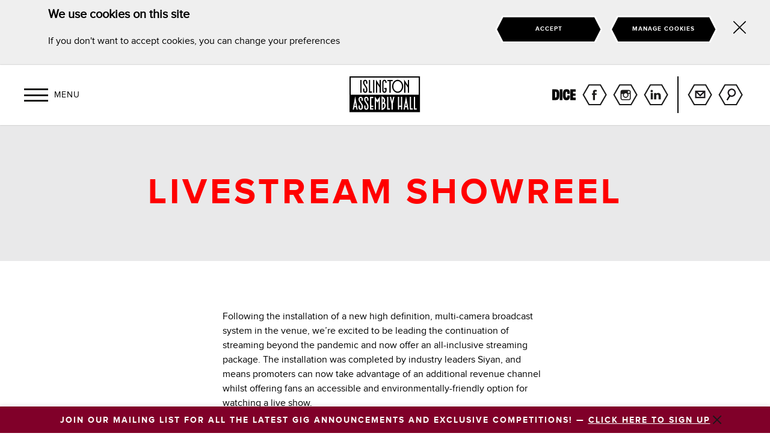

--- FILE ---
content_type: text/html; charset=UTF-8
request_url: https://islingtonassemblyhall.co.uk/8035-2/
body_size: 5980
content:
<!DOCTYPE html>
<!--[if lt IE 7]><html class="no-js lt-ie9 lt-ie8 lt-ie7"> <![endif]-->
<!--[if IE 7]><html class="no-js lt-ie9 lt-ie8"> <![endif]-->
<!--[if IE 8]><html class="no-js lt-ie9"> <![endif]-->
<!--[if gt IE 8]><!--><html class="no-js" lang="en"> <!--<![endif]-->
<head>

    <meta charset="utf-8">
    <meta http-equiv="x-ua-compatible" content="ie=edge">
    <title>Livestream Showreel - Islington Assembly HallIslington Assembly Hall </title>
    <meta name="description" content="Livestream Showreel - Islington Assembly HallIslington Assembly Hall is a Grade II listed live music venue and events space on Upper Street, Islington, London.">

    <meta name="viewport" content="width=device-width, initial-scale=1">
    <meta name="format-detection" content="telephone=no">

    <link rel="apple-touch-icon" sizes="57x57" href="/app/themes/islingtonassemblyhall/assets/dist/e3c0fb4/icons/apple-touch-icon-57x57.png">
    <link rel="apple-touch-icon" sizes="60x60" href="/app/themes/islingtonassemblyhall/assets/dist/e3c0fb4/icons/apple-touch-icon-60x60.png">
    <link rel="apple-touch-icon" sizes="72x72" href="/app/themes/islingtonassemblyhall/assets/dist/e3c0fb4/icons/apple-touch-icon-72x72.png">
    <link rel="apple-touch-icon" sizes="76x76" href="/app/themes/islingtonassemblyhall/assets/dist/e3c0fb4/icons/apple-touch-icon-76x76.png">
    <link rel="apple-touch-icon" sizes="114x114" href="/app/themes/islingtonassemblyhall/assets/dist/e3c0fb4/icons/apple-touch-icon-114x114.png">
    <link rel="apple-touch-icon" sizes="120x120" href="/app/themes/islingtonassemblyhall/assets/dist/e3c0fb4/icons/apple-touch-icon-120x120.png">
    <link rel="apple-touch-icon" sizes="144x144" href="/app/themes/islingtonassemblyhall/assets/dist/e3c0fb4/icons/apple-touch-icon-144x144.png">
    <link rel="apple-touch-icon" sizes="152x152" href="/app/themes/islingtonassemblyhall/assets/dist/e3c0fb4/icons/apple-touch-icon-152x152.png">
    <link rel="apple-touch-icon" sizes="180x180" href="/app/themes/islingtonassemblyhall/assets/dist/e3c0fb4/icons/apple-touch-icon-180x180.png">
    <link rel="icon" sizes="192x192" href="/app/themes/islingtonassemblyhall/assets/dist/e3c0fb4/icons/touch-icon-192x192.png">

    <link rel="icon" type="image/png" href="/app/themes/islingtonassemblyhall/assets/dist/e3c0fb4/icons/favicon-32x32.png" sizes="32x32">
    <link rel="icon" type="image/png" href="/app/themes/islingtonassemblyhall/assets/dist/e3c0fb4/icons/favicon-96x96.png" sizes="96x96">
    <link rel="icon" type="image/png" href="/app/themes/islingtonassemblyhall/assets/dist/e3c0fb4/icons/favicon-160x160.png" sizes="160x160">
    <link rel="icon" type="image/png" href="/app/themes/islingtonassemblyhall/assets/dist/e3c0fb4/icons/favicon-192x192.png" sizes="192x192">

    <meta property="og:type" content="website"/>
    <meta property="og:site_name" content="Islington Assembly Hall"/>
    <meta property="og:url" content="https://islingtonassemblyhall.co.uk/8035-2/"/>
    <meta property="og:title" content="Islington Assembly Hall - Livestream Showreel"/>
    <meta property="og:image" content=""/>
    <meta property="og:description" content="Islington Assembly Hall - Livestream Showreel"/>
    <meta name="twitter:card" content="summary_large_image"/>

    <link rel="stylesheet" type="text/css" href="/app/themes/islingtonassemblyhall/assets/dist/e3c0fb4/css/main.css">
	    <link rel="stylesheet" type="text/css" href="/app/themes/islingtonassemblyhall/assets/dist/e3c0fb4/css/cookie-banner.css">
	
    <link rel="alternate" type="application/rss+xml" title="Islington Assembly Hall Events" href="/feed/?post_type=events"/>


<!-- Start Silktide Tag -->
<script defer src="https://analytics.silktide.com/445f4c75b8c7da6df4f13f9226859896.js"></script>
<script>
  (function (s,i,l,k,y) {
    s[i] = s[i] || y;
    s[l] = s[l] || [];
    s[k] = function(e, p) { p = p || {}; p.event = e; s[l].push(p); };
    s[k]('page_load');
  })(window, 'stConfig', 'stEvents', 'silktide', {});
</script>

</head>
<body class="notice-is-active ">

<div class="m-cookie-banner" data-id="cookie-banner">
    <div class="container">
        <div class="m-cookie-text">
<h2>We use cookies on this site</h2>
<p>If you don't want to accept cookies, you can change your preferences</p>
</div>
<div class="m-cookie-btns">
<a tabindex="1" href="#" data-id="cookie-accept" class="cta cta--xlarge cta-color--white cta-border--white">


<span class="cta__foreground">Accept</span>
        <span class="cta__background">
                        
            <!--?xml version="1.0" encoding="UTF-8" standalone="no"?-->
            <svg class="cta__svg" viewBox="0 0 190 50" version="1.1" xmlns="http://www.w3.org/2000/svg" xmlns:xlink="http://www.w3.org/1999/xlink">
                <g class="cta__path" stroke="none" stroke-width="1" fill="none" fill-rule="evenodd">
                    <g class="button--xlarge">
                        <g transform="translate(2.000000, 2.000000)">
                            <polygon class="cta__fill" fill="#000000" points="174.1338 0.5 162.4588 0.5 150.7838 0.5 12.3668 0.5 0.6918 22.869 12.3668 45.238 150.7838 45.238 165.7128 45.238 174.1338 45.238 185.8088 22.869"></polygon>
                            <polygon class="cta__stroke" stroke-width="3" points="174.1338 0.5 162.4588 0.5 150.7838 0.5 12.3668 0.5 0.6918 22.869 12.3668 45.238 150.7838 45.238 165.7128 45.238 174.1338 45.238 185.8088 22.869"></polygon>
                        </g>
                    </g>
                </g>
            </svg>
        </span></a>
<a tabindex="1" href="#" data-id="cookie-manage" class="cta cta--xlarge cta-color--white cta-border--white">
<span class="cta__foreground">Manage cookies</span>
        <span class="cta__background">
                        
            <!--?xml version="1.0" encoding="UTF-8" standalone="no"?-->
            <svg class="cta__svg" viewBox="0 0 190 50" version="1.1" xmlns="http://www.w3.org/2000/svg" xmlns:xlink="http://www.w3.org/1999/xlink">
                <g class="cta__path" stroke="none" stroke-width="1" fill="none" fill-rule="evenodd">
                    <g class="button--xlarge">
                        <g transform="translate(2.000000, 2.000000)">
                            <polygon class="cta__fill" fill="#000000" points="174.1338 0.5 162.4588 0.5 150.7838 0.5 12.3668 0.5 0.6918 22.869 12.3668 45.238 150.7838 45.238 165.7128 45.238 174.1338 45.238 185.8088 22.869"></polygon>
                            <polygon class="cta__stroke" stroke-width="3" points="174.1338 0.5 162.4588 0.5 150.7838 0.5 12.3668 0.5 0.6918 22.869 12.3668 45.238 150.7838 45.238 165.7128 45.238 174.1338 45.238 185.8088 22.869"></polygon>
                        </g>
                    </g>
                </g>
            </svg>
        </span>


</a>
</div>

        <button data-id="cookie-close" type="button" tabindex="1">
            <span class="icon-close"></span>
            <span class="visually-hidden">Hide this notice</span>
        </button>
    </div>
</div>

    
    <div class="search" role="search">
        <div class="layout--table">
            <div class="layout--cell">
                    <a href="#" class="search__close" title="close search" data-js-search-toggle>
        <span class="search__close__icon"></span>
        <span class="search__close__title">
            close
        </span>
    </a>
    <div class="container">
        <div class="grid">
            <div class="search__form">
                <form class="form" role="search" method="get" action="/" data-js-search-form>
                    <div class="search__form__wrapper">
					<label for="s">Search</label>
                        <input class="search__form__input" type="text" value="" placeholder="Search" name="s" id="s" />
                        <input class="search__form__submit" type="submit" value="Search" />
                    </div>
                </form>
            </div>
        </div>
    </div>
            </div>
        </div>
    </div>

    
    <div class="masthead" role="banner" data-js-scroll-offset data-js-sticky>
        <div class="masthead__container">

            <div class="masthead__burger">
                <a class="burger" role="button" href="#" title="Open menu" aria-expanded="false" data-js-navigation-toggle>
                    <span class="burger__background no-history">
                        <span class="burger__background--closed"></span>
                        <span class="burger__background--open"></span>
                    </span>
					<span class="burger__status">
                    <span class="burger__status--closed">Menu</span>
                    <span class="burger__status--open">Close</span>
                </span>
                </a>
            </div>

            <div class="masthead__brand">
                <span class="brand brand--main">
                    <a class="brand__background" href="/" title="home" aria-label="Islington Assembly Hall"></a>
                </span>
            </div>

            <div class="masthead__actions">

                                    <div class="masthead__dice">
                        <div class="social__list">
                            <div class="social__item">
                                <a href="https://dice.fm/venue/islington-assembly-hall" tabindex="0" class="social__item__action masthead__dice__action icon " title="Dice event listings" target="_blank">
                                    <span class="icon__background icon__background--collaborators--dice--black"></span>
                                </a>
                            </div>
                        </div>
                    </div>
                
                <div class="masthead__social">
                    
    <ul class="social__list">

                    <li class="social__item">
                <a class="social__item__action hexagon icon " href="https://www.facebook.com/IslingtonAssemblyHall" title="follow on facebook" target="_blank">
                    <span class="icon__background icon__background--social--facebook"></span>
                    facebook
                </a>
            </li>
                    <li class="social__item">
                <a class="social__item__action hexagon icon " href="https://www.instagram.com/islington_ah/" title="follow on instagram" target="_blank">
                    <span class="icon__background icon__background--social--instagram"></span>
                    instagram
                </a>
            </li>
                    <li class="social__item">
                <a class="social__item__action hexagon icon " href="https://uk.linkedin.com/company/islington-assembly-hall-london" title="follow on linkedin" target="_blank">
                    <span class="icon__background icon__background--social--linkedin"></span>
                    linkedin
                </a>
            </li>
        
        
    </ul>
                </div>

                <div class="masthead__search">
                    
    <ul class="social__list ">
                    <li class="social__item">
                <a href="https://bit.ly/3aOlr09" class="social__item__action hexagon icon" title="sign up">
                    <span class="icon__background icon__background--email"></span>
                    Sign up
                </a>
            </li>
                <li class="social__item">
            <a href="#search" class="social__item__action hexagon icon no-history" title="open search" data-js-search-toggle>
                <span class="icon__background icon__background--search"></span>
                Search
            </a>
        </li>
    </ul>
                </div>
            </div>

        </div>
    </div>
	    <div class="navigation" role="navigation" style="display:none;">
        <div class="layout--table navigation__top">
            <div class="layout--cell">
                
    <ul class="navigation__list">
        <li class="navigation__item">
            <a class="navigation__item__action" href="/" title="home">
                <span class="navigation__item__underline">Home</span>
            </a>
        </li>
        <li class="navigation__item">
            <a class="navigation__item__action" data-js-active="/events/" href="/events/" title="events">
                <span class="navigation__item__underline">What&apos;s on</span>
            </a>
        </li>
                              <li class="navigation__item">
                            <a class="navigation__item__action" data-js-active="/FAQs/" href="https://islingtonassemblyhall.co.uk/about/faqs/" title="Venue FAQs">
                  <span class="navigation__item__underline">Venue FAQs</span>
              </a>
            </li>
                      <li class="navigation__item">
                            <a class="navigation__item__action" data-js-active="/about/" href="https://islingtonassemblyhall.co.uk/about/getting-here/" title="Getting here">
                  <span class="navigation__item__underline">Getting here</span>
              </a>
            </li>
                      <li class="navigation__item">
                            <a class="navigation__item__action" data-js-active="/dicefaqs/" href="https://islingtonassemblyhall.co.uk/dice/" title="Get tickets with DICE">
                  <span class="navigation__item__underline">Get tickets with DICE</span>
              </a>
            </li>
                      <li class="navigation__item">
                            <a class="navigation__item__action" data-js-active="/history/" href="/history/" title="About us">
                  <span class="navigation__item__underline">About us</span>
              </a>
            </li>
                      <li class="navigation__item">
                            <a class="navigation__item__action" data-js-active="//work-with-us//" href="/work-with-us/" title="Work with us">
                  <span class="navigation__item__underline">Work with us</span>
              </a>
            </li>
                      <li class="navigation__item">
                            <a class="navigation__item__action" data-js-active="//blog//" href="/blog/" title="Blog">
                  <span class="navigation__item__underline">Blog</span>
              </a>
            </li>
                      <li class="navigation__item">
                            <a class="navigation__item__action" data-js-active="/hire-the-venue/" href="https://islingtonassemblyhall.co.uk/hire-the-venue/" title="Hire the venue">
                  <span class="navigation__item__underline">Hire the venue</span>
              </a>
            </li>
                      <li class="navigation__item">
                            <a class="navigation__item__action" data-js-active="/contact-us/" href="https://islingtonassemblyhall.co.uk/contact-us/" title="Contact us">
                  <span class="navigation__item__underline">Contact us</span>
              </a>
            </li>
                      <li class="navigation__item">
                            <a class="navigation__item__action" data-js-active="/accessibility/" href="https://islingtonassemblyhall.co.uk/about/accessibility/" title="Venue Accessibility">
                  <span class="navigation__item__underline">Venue Accessibility</span>
              </a>
            </li>
                      <li class="navigation__item">
                            <a class="navigation__item__action" data-js-active="Sign up" href="https://bit.ly/3aOlr09" title="Sign up">
                  <span class="navigation__item__underline">Sign up</span>
              </a>
            </li>
                      <li class="navigation__item">
                            <a class="navigation__item__action" data-js-active="Support The Supports" href="https://islingtonassemblyhall.co.uk/support-the-supports/" title="Support The Supports">
                  <span class="navigation__item__underline">Support The Supports</span>
              </a>
            </li>
                      </ul>
            </div>
        </div>

        <div class="navigation__actions">

            <div class="navigation__social">
                
    <ul class="social__list">

                    <li class="social__item">
                <a class="social__item__action hexagon icon " href="https://www.facebook.com/IslingtonAssemblyHall" title="follow on facebook" target="_blank">
                    <span class="icon__background icon__background--social--facebook"></span>
                    facebook
                </a>
            </li>
                    <li class="social__item">
                <a class="social__item__action hexagon icon " href="https://www.instagram.com/islington_ah/" title="follow on instagram" target="_blank">
                    <span class="icon__background icon__background--social--instagram"></span>
                    instagram
                </a>
            </li>
                    <li class="social__item">
                <a class="social__item__action hexagon icon " href="https://uk.linkedin.com/company/islington-assembly-hall-london" title="follow on linkedin" target="_blank">
                    <span class="icon__background icon__background--social--linkedin"></span>
                    linkedin
                </a>
            </li>
        
        
    </ul>
            </div>

            <div class="navigation__search">
                
    <ul class="social__list ">
                    <li class="social__item">
                <a href="https://bit.ly/3aOlr09" class="social__item__action hexagon icon" title="sign up">
                    <span class="icon__background icon__background--email"></span>
                    Sign up
                </a>
            </li>
                <li class="social__item">
            <a href="#search" class="social__item__action hexagon icon no-history" title="open search" data-js-search-toggle>
                <span class="icon__background icon__background--search"></span>
                Search
            </a>
        </li>
    </ul>
            </div>
        </div>
    </div>
    
  
    <div class="main" role="main" data-js-ajax-target>

        

                    <div class="entry__header" >
                <div class="container">
                                            <h1 class="entry__title" >
                            Livestream Showreel
                        </h1>
                                    </div>
            </div>
        

        


        
    
        

                    <div class="entry__section"  style="background-color:#ffffff;">
                <div class="container">
                    <div class="grid">
                        <div class="entry__text body--wysiwyg">
                            <p>Following the installation of a new high definition, multi-camera broadcast system in the venue, we&#8217;re excited to be leading the continuation of streaming beyond the pandemic and now offer an all-inclusive streaming package. The installation was completed by industry leaders Siyan, and means promoters can now take advantage of an additional revenue channel whilst offering fans an accessible and environmentally-friendly option for watching a live show.</p>
<p>By installing three Panasonic HD PTZ cameras, as well as Black Magic mixing and encoding hardware and an upgraded high-speed internet connection, we have placed ourselves at the forefront of the streaming scene. With a wealth of experience in the team and the competitive pricing of the package, promoters are able to be hands-off during the process making it an easy and profitable option for enhancing a live show hire. For more details on our streaming package, please click <a href="https://islingtonassemblyhall.co.uk/blog/multi-camera-broadcast-system/">here</a>.</p>
<p><strong>Streaming Showreel</strong></p>
<p>Our streaming showreel features footage of recent shows from Cosmo Sheldrake, Pop Will Eat Itself and The Cromagnon Band. Please note, the below showreels are a low resolution sample of what we can offer to give you an idea of the editing and type of livestream that can be achieved, but we have the capabilities to stream 1080HD. Please contact the venue to ask for a link.</p>
<p>&nbsp;</p>
<p>&nbsp;</p>

                        </div>
                    </div>
                </div>
            </div>
        

        

        

        

        

        

        

    

        
    
        

        

        

        

        

        

        

                    <div class="entry__section entry__footer" >
                <div class="container">
                    <div class="grid body--wysiwyg">
                        <div class="promo__title" >
                            For full details of the streaming package, please contact the Islington Assembly Hall team:
                        </div>
                        <div class="promo__title" >
                            assemblyhall@islington.gov.uk<br />
020 7527 8900
                        </div>
                    </div>
                </div>
            </div>
        

    
    </div>

    
    <div class="footer background--grey-mid" role="contentinfo">
        <div class="footer__container">

            <div class="footer__navigation size--small">
                <ul class="navigation--secondary">
                                                                                                    <li class="navigation__item">
                                <a href="/contact-us/" class="navigation__item__action" title="Contact us">
                                    Contact us
                                </a>
                            </li>
                                                                                <li class="navigation__item">
                                <a href="/legal-information/" class="navigation__item__action" title="Legal information &amp; privacy notice">
                                    Legal information & privacy notice
                                </a>
                            </li>
                                                                                <li class="navigation__item">
                                <a href="http://www.islington.gov.uk/accessibility" class="navigation__item__action" title="Accessibility">
                                    Accessibility
                                </a>
                            </li>
                                                                                <li class="navigation__item">
                                <a href="/policies/accessibility-statement/" class="navigation__item__action" title="Accessibility Statement">
                                    Accessibility Statement
                                </a>
                            </li>
                                                                                <li class="navigation__item">
                                <a href="/work-with-us/" class="navigation__item__action" title="Work with us">
                                    Work with us
                                </a>
                            </li>
                                                                                <li class="navigation__item">
                                <a href="/policies/" class="navigation__item__action" title="Policies">
                                    Policies
                                </a>
                            </li>
                                                                                <li class="navigation__item">
                                <a href="/about/faqs/" class="navigation__item__action" title="FAQS">
                                    FAQS
                                </a>
                            </li>
                                                                                <li class="navigation__item">
                                <a href="/cookies/" class="navigation__item__action" title="Cookies">
                                    Cookies
                                </a>
                            </li>
                                                                                <li class="navigation__item">
                                <a href="/8035-2/" class="navigation__item__action" title="">
                                    
                                </a>
                            </li>
                                                                <li class="navigation__item">
                        <a href="/feed/?post_type=events" class="navigation__item__action no-history" title="open rss feed" target="_blank">RSS feed</a>
                    </li>
                </ul>
            </div>

            <div class="footer__company size--small">
                <div class="footer__brand">
                    <span class="brand brand--main">
                        <a href="/" class="brand__background" title="home" role="image" aria-label="Islington Assembly Hall"></a>
                    </span>
                </div>
                <div class="footer__icons">
                    <p>Managed by</p>
                    <div class="footer__council">
                        <span class="council council--islington">
                            <a class="council__background" href="http://www.islington.gov.uk/" title="open islington council website" role="image" aria-label="islington council logo"></a>
                        </span>
                    </div>
                </div>
            </div>

            <div class="footer__links size--small">

                <div class="footer__social">
                    
    <ul class="social__list">

                    <li class="social__item">
                <a class="social__item__action hexagon icon hexagon--background--grey-mid" href="https://www.facebook.com/IslingtonAssemblyHall" title="follow on facebook" target="_blank">
                    <span class="icon__background icon__background--social--facebook"></span>
                    facebook
                </a>
            </li>
                    <li class="social__item">
                <a class="social__item__action hexagon icon hexagon--background--grey-mid" href="https://www.instagram.com/islington_ah/" title="follow on instagram" target="_blank">
                    <span class="icon__background icon__background--social--instagram"></span>
                    instagram
                </a>
            </li>
                    <li class="social__item">
                <a class="social__item__action hexagon icon hexagon--background--grey-mid" href="https://uk.linkedin.com/company/islington-assembly-hall-london" title="follow on linkedin" target="_blank">
                    <span class="icon__background icon__background--social--linkedin"></span>
                    linkedin
                </a>
            </li>
        
                    <li class="social__item">
                <a href="https://public.govdelivery.com/accounts/UKISLINGTONAH/signup/12606" class="social__item__action hexagon icon hexagon--background--grey-mid" title="sign up">
                    <span class="icon__background icon__background--email"></span>
                    Sign up
                </a>
            </li>
        
    </ul>
                </div>

            </div>

        </div>
    </div>


            <div class="notice"  style="background-color:#800029;">
    <div class="container">
      <span class="notice__close icon">
        <span class="icon__background icon__background--close--small" data-js-notice-toggle></span>
      </span>
      <span class="notice__content">
        <span class="notice__title">Join our mailing list for all the latest gig announcements and exclusive competitions!</span>
        <span class="notice__divider">&mdash;</span>
        <span class="notice__link">
          <a href="https://public.govdelivery.com/accounts/UKISLINGTONAH/signup/27750" title="CLICK HERE TO SIGN UP">CLICK HERE TO SIGN UP</a>
        </span>
      </span>
    </div>
  </div>
    

<!-- Google Tag Manager (noscript) -->
<noscript><iframe src="https://www.googletagmanager.com/ns.html?id=GTM-W2T7NK4"height="0" width="0" style="display:none;visibility:hidden"></iframe></noscript>
<!-- End Google Tag Manager (noscript) -->
   <script src="/app/themes/islingtonassemblyhall/assets/dist/e3c0fb4/js/bundle.js"></script>
      <script src="/app/themes/islingtonassemblyhall/assets/dist/e3c0fb4/js/jquery-cookie.js"></script>
       <script src="/app/themes/islingtonassemblyhall/assets/dist/e3c0fb4/js/enquire.min.js"></script>  
       <script src="/app/themes/islingtonassemblyhall/assets/dist/e3c0fb4/js/cookieBanner.js"></script>     
  
   
<script src="https://cc.cdn.civiccomputing.com/9/cookieControl-9.10.1.min.js"></script>
<script type="text/javascript">
  var config = {
    apiKey: 'fbb8dc650d938720810351158cde7363681aa845',
    product: 'PRO_MULTISITE',
    logConsent : true,
    initialState: "CLOSED",
    position: "LEFT",
    theme: "DARK",
    layout: "SLIDEOUT",
    consentCookieExpiry: 90,
    text : {
      title: 'This site uses cookies',
      intro:  'Some of these cookies are essential, while others help us to improve your experience by providing insights into how the site is being used.',
      necessaryTitle : 'Necessary cookies',
      necessaryDescription : 'Necessary cookies enable core functionality. The website cannot function properly without these cookies and they can only be disabled by changing your browser preferences.',
      thirdPartyTitle : 'Warning: Some cookies require your attention',
      thirdPartyDescription : 'Consent for the following cookies could not be automatically revoked. Please follow the link(s) below to opt out manually.',
      on : 'ON',
      off : 'OFF',
      settings : 'Cookie preferences',
      acceptRecommended : 'Accept cookies',
      notifyTitle : 'We use cookies on this site',
      notifyDescription : 'If you don\'t want to accept cookies, you can change your preferences',
    accept: "Accept",
    reject: "Reject",
    acceptSettings: "Accept all cookies",
    rejectSettings: "Reject all cookies",
    closeLabel: "Close"
    },
	statement: {
        description: 'For more information and to find out how to delete or disable cookies, visit our',
        name: 'cookies page',
        url: '/cookies',
        updated: '21/10/2025'
    },
 accessibility: {
            outline: true
        },
    branding : {
      fontColor: "#fff",
      fontFamily: "Arial,sans-serif",
      fontSizeTitle: "1.35em",
      fontSizeHeaders: "1.1em",
      fontSize: "0.95em",
      backgroundColor: '#313147',
      toggleText: '#000',
      toggleColor: '#2f2f5f',
      toggleBackground: '#fff',
      alertText: '#fff',
      alertBackground: '#111125',
      buttonIcon: null,
      buttonIconWidth: "64px",
      buttonIconHeight: "64px",
      removeIcon: false,
	  acceptText: "#FFF",
	  acceptBackground: "#000",
      removeAbout: true    },
      necessaryCookies: [ 'wordpress_*','wordpress_logged_in_*','wordpress_test_cookie','comment_author_{HASH}','comment_author_email_{ HASH}','comment_author_url_{HA SH}','wordpress_[hash]','wordpress_logged_in_[ha sh]','wp-settings-{time}-[UID]', 'wordfence_verifiedHuman', 'hideCookieBanner' ],

                optionalCookies: [
            {
                name: 'analytics',
                label: 'Analytics',
                description: 'Analytical cookies help us to improve our website by collecting and reporting information on its usage.',
                cookies: ['_ga', '_gid', '_gat', '__utma', '__utmt', '__utmb', '__utmc', '__utmz', '__utmv', 'nmstat', '_clck', '_clsk', 'CLID',],
                onAccept: function () {
                    // Google Tag Manager
                    (function (w, d, s, l, i) {
                        w[l] = w[l] || []; w[l].push({
                            'gtm.start':
                                new Date().getTime(), event: 'gtm.js'
                        }); var f = d.getElementsByTagName(s)[0],
                            j = d.createElement(s), dl = l != 'dataLayer' ? '&l=' + l : ''; j.async = true; j.src =
                                'https://www.googletagmanager.com/gtm.js?id=' + i + dl; f.parentNode.insertBefore(j, f);
                    })(window, document, 'script', 'dataLayer', 'GTM-PZN6JJD');
                    // send analytics consent to Clarity API
                    civicCheckConsentCategories()
                },
                onRevoke: function () {
                    // Disable Google Analytics
                    window['ga-disable-UA-61395129-1'] = true;
                    // End disable Google Analytics
                    CookieControl.delete("nmstat");
                    $.cookie("hideCookieBanner", true, { expires: 365, path: "/" });
                    // revoke analytics consent to Clarity API
                    civicCheckConsentCategories()
                },
                recommendedState: "ON"
            },
            {
                name: 'advertising',
                label: 'Advertising',
                description: 'Marketing cookies are used to track the performance of our marketing campaign.',
                cookies: ['ANONCHK', 'MR', 'MUID', 'SM'],
                onAccept: function () {
                    // send ad consent to Clarity API
                    civicCheckConsentCategories()
                },
                onRevoke: function () {
                    // revoke ad consent to Clarity API
                    civicCheckConsentCategories()
                },
                recommendedState: "ON"
            }
        ]
  };

  CookieControl.load( config );

</script>

</body>
</html>

--- FILE ---
content_type: text/css
request_url: https://islingtonassemblyhall.co.uk/app/themes/islingtonassemblyhall/assets/dist/e3c0fb4/css/main.css
body_size: 11525
content:
html{font-family:sans-serif;-ms-text-size-adjust:100%;-webkit-text-size-adjust:100%}body{margin:0}article,aside,details,figcaption,figure,footer,header,hgroup,main,menu,nav,section,summary{display:block}audio,canvas,progress,video{display:inline-block;vertical-align:baseline}audio:not([controls]){display:none;height:0}[hidden],template{display:none}a{background-color:transparent}abbr[title]{border-bottom:1px dotted}b,strong{font-weight:700}dfn{font-style:italic}h1{font-size:2em;margin:.67em 0}mark{background:#ff0;color:#000}small{font-size:80%}sub,sup{font-size:75%;line-height:0;position:relative;vertical-align:baseline}sup{top:-.5em}sub{bottom:-.25em}img{border:0}svg:not(:root){overflow:hidden}figure{margin:1em 40px}hr{box-sizing:content-box;height:0}pre{overflow:auto}code,kbd,pre,samp{font-family:monospace,monospace;font-size:1em}button,input,optgroup,select,textarea{color:inherit;font:inherit;margin:0}button{overflow:visible}button,select{text-transform:none}button,html input[type=button],input[type=reset],input[type=submit]{-webkit-appearance:button;cursor:pointer}button[disabled],html input[disabled]{cursor:default}button::-moz-focus-inner,input::-moz-focus-inner{border:0;padding:0}input{line-height:normal}input[type=checkbox],input[type=radio]{box-sizing:border-box;padding:0}input[type=number]::-webkit-inner-spin-button,input[type=number]::-webkit-outer-spin-button{height:auto}input[type=search]{-webkit-appearance:textfield;box-sizing:content-box}input[type=search]::-webkit-search-cancel-button,input[type=search]::-webkit-search-decoration{-webkit-appearance:none}fieldset{border:1px solid silver;margin:0 2px;padding:.35em .625em .75em}legend{border:0;padding:0}textarea{overflow:auto}optgroup{font-weight:700}table{border-collapse:collapse;border-spacing:0}td,th{padding:0}.slick-slider{box-sizing:border-box;-moz-box-sizing:border-box;-webkit-touch-callout:none;-webkit-user-select:none;-moz-user-select:none;-ms-user-select:none;user-select:none;-ms-touch-action:pan-y;touch-action:pan-y;-webkit-tap-highlight-color:transparent}.slick-list,.slick-slider{position:relative;display:block}.slick-list{overflow:hidden;margin:0;padding:0}.slick-list:focus{outline:none}.slick-list.dragging{cursor:pointer;cursor:hand}.slick-slider .slick-list,.slick-slider .slick-track{-webkit-transform:translateZ(0);transform:translateZ(0)}.slick-track{position:relative;left:0;top:0;display:block}.slick-track:after,.slick-track:before{content:"";display:table}.slick-track:after{clear:both}.slick-loading .slick-track{visibility:hidden}.slick-slide{float:left;height:100%;min-height:1px;display:none}[dir=rtl] .slick-slide{float:right}.slick-slide img{display:block}.slick-slide.slick-loading img{display:none}.slick-slide.dragging img{pointer-events:none}.slick-initialized .slick-slide{display:block}.slick-loading .slick-slide{visibility:hidden}.slick-vertical .slick-slide{display:block;height:auto;border:1px solid transparent}.slick-arrow.slick-hidden{display:none}@font-face{font-family:Proxima Nova Bold;src:url(../fonts/1464645479/ProximaNova-Bold.eot);src:url(../fonts/1464645479/ProximaNova-Bold.eot?#iefix) format("embedded-opentype"),url(../fonts/1464645479/ProximaNova-Bold.woff) format("woff"),url(../fonts/1464645479/ProximaNova-Bold.ttf) format("truetype"),url(../fonts/1464645479/ProximaNova-Bold.svg#d1e00a8fb1fd9b428ab6b90409479fde) format("svg");font-style:normal}@font-face{font-family:Proxima Nova Rg;src:url(../fonts/1464645483/ProximaNova-Regular.eot);src:url(../fonts/1464645483/ProximaNova-Regular.eot?#iefix) format("embedded-opentype"),url(../fonts/1464645483/ProximaNova-Regular.woff) format("woff"),url(../fonts/1464645483/ProximaNova-Regular.ttf) format("truetype"),url(../fonts/1464645483/ProximaNova-Regular.svg#2c1459d58560f08b4b0586fbe80aa4cd) format("svg");font-style:normal}@font-face{font-family:Proxima Nova Lt;src:url(../fonts/1464645491/ProximaNova-Semibold.eot);src:url(../fonts/1464645491/ProximaNova-Semibold.eot?#iefix) format("embedded-opentype"),url(../fonts/1464645491/ProximaNova-Semibold.woff) format("woff"),url(../fonts/1464645491/ProximaNova-Semibold.ttf) format("truetype"),url(../fonts/1464645491/ProximaNova-Semibold.svg#67a6c9f6d7dc8f35ecb08de766ea56f0) format("svg");font-style:normal}*{margin:0;padding:0;box-sizing:border-box;outline:0;}body,html{width:100%;-ms-text-size-adjust:100%;-webkit-text-size-adjust:100%;text-rendering:optimizeLegibility;-webkit-tap-highlight-color:transparent;-webkit-font-smoothing:subpixel-antialiased}body .no-scroll,html .no-scroll{position:fixed;top:0;right:auto;bottom:auto;left:0;width:100%;height:100%;overflow:hidden!important}a{text-decoration:none;outline:0}::selection{background:rgba(0,0,0,.05)}::-moz-selection{background:rgba(0,0,0,.05)}img::selection{background:transparent}img::-moz-selection{background:transparent}figure{padding:0;margin:0}img{width:100%;height:auto;max-width:100%;min-width:100%;vertical-align:bottom}embed,object{outline:0}input::-moz-focus-inner{border:0}.footer,.hero,.masthead,.region{position:relative;width:100%}.container{padding-left:20px;padding-right:20px;max-width:1200px;margin-left:auto;margin-right:auto;position:relative}@media (min-width:641px){.container{padding-left:40px;padding-right:40px}}.container--flush{padding-left:0;padding-right:0;max-width:1200px;margin-left:auto;margin-right:auto;position:relative}@media (min-width:641px){.container--flush{padding-left:0;padding-right:0}}.grid{margin-right:-20px;margin-left:-20px}.grid,.grid--half{font-size:0;position:relative}.grid--half{margin-right:-10px;margin-left:-10px}.grid--flush{margin-right:0;margin-left:0;font-size:0;position:relative}.grid--float{margin-right:-20px;margin-left:-20px;*zoom:1;position:relative}.grid--float:after,.grid--float:before{content:" ";display:table;line-height:0}.grid--float:after{clear:both}.grid--table{table-layout:fixed;display:table;width:100%}.icon{width:100%}.icon__background{will-change:transform;background-repeat:no-repeat;background-position:50%;background-size:contain;display:block;width:100%}.icon__background--social--twitter{background-image:url(../images/icon--social--twitter.svg);padding-bottom:100%}.no-svg .icon__background--social--twitter{background-image:url(../images/icon--social--twitter.png)}.icon__background--social--twitter--white{background-image:url(../images/icon--social--twitter--white.svg);padding-bottom:100%}.no-svg .icon__background--social--twitter--white{background-image:url(../images/icon--social--twitter--white.png)}.icon__background--social--linkedin{background-image:url(../images/icon--social--linkedin.svg);padding-bottom:100%}.no-svg .icon__background--social--linkedin{background-image:url(../images/icon--social--linkedin.png)}.icon__background--social--facebook{background-image:url(../images/icon--social--facebook.svg);padding-bottom:100%}.no-svg .icon__background--social--facebook{background-image:url(../images/icon--social--facebook.png)}.icon__background--social--instagram{background-image:url(../images/icon--social--instagram.svg);padding-bottom:100%}.no-svg .icon__background--social--instagram{background-image:url(../images/icon--social--instagram.png)}.icon__background--social--instagram--white{background-image:url(../images/icon--social--instagram--white.svg);padding-bottom:100%}.no-svg .icon__background--social--instagram--white{background-image:url(../images/icon--social--instagram--white.png)}.icon__background--close--small{background-image:url(../images/icon--close--small.svg);padding-bottom:100%}.no-svg .icon__background--close--small{background-image:url(../images/icon--close--small.png)}.icon__background--download{background-image:url(../images/icon--download.svg);padding-bottom:100%}.no-svg .icon__background--download{background-image:url(../images/icon--download.png)}.icon__background--email{background-image:url(../images/icon--email.svg);padding-bottom:100%}.no-svg .icon__background--email{background-image:url(../images/icon--email.png)}.icon__background--signup{background-image:url(../images/icon--signup.svg);padding-bottom:100%}.no-svg .icon__background--signup{background-image:url(../images/icon--signup.png)}.icon__background--search{background-image:url(../images/icon--search.svg);padding-bottom:100%}.no-svg .icon__background--search{background-image:url(../images/icon--search.png)}.icon__background--pagination--right{background-image:url(../images/icon--pagination--right.svg);padding-bottom:100%}.no-svg .icon__background--pagination--right{background-image:url(../images/icon--pagination--right.png)}.icon__background--pagination--left{background-image:url(../images/icon--pagination--left.svg);padding-bottom:100%}.no-svg .icon__background--pagination--left{background-image:url(../images/icon--pagination--left.png)}.icon__background--collaborators--dice--black{background-image:url(../images/icon--collaborators--dice--black.svg);padding-bottom:100%}.no-svg .icon__background--collaborators--dice--black{background-image:url(../images/icon--collaborators--dice--black.png)}.icon__background--collaborators--dice--white{background-image:url(../images/icon--collaborators--dice--white.svg);padding-bottom:100%}.no-svg .icon__background--collaborators--dice--white{background-image:url(../images/icon--collaborators--dice--white.png)}.icon--hide-text{font:0/0 a;text-shadow:none;color:transparent}.layout--table,.layout--table--fixed{display:table;height:100%;width:100%}.layout--cell{display:table-cell;vertical-align:middle}.layout--table--fixed{table-layout:fixed}svg{vertical-align:bottom}html{font-family:Proxima Nova Rg,sans-serif;font-style:normal;-webkit-font-smoothing:antialiased;text-rendering:optimizeLegibility;font-feature-settings:"kern";-webkit-font-feature-settings:"kern";-moz-font-feature-settings:"kern";-webkit-font-kerning:normal;font-kerning:normal;font-size:16px;font-size:1rem;line-height:1.5}b,blockquote,figure,h1,h2,h3,h4,h5,h6,ol,p,ul{margin-top:0;font-weight:400;margin-bottom:1em}strong{font-family:Proxima Nova Bold,sans-serif;font-style:normal;-webkit-font-smoothing:antialiased;text-rendering:optimizeLegibility;font-feature-settings:"kern";-webkit-font-feature-settings:"kern";-moz-font-feature-settings:"kern";-webkit-font-kerning:normal;font-kerning:normal;font-weight:400}h1,h2,h3,h4,h5,h6{line-height:1.2}ol,ul{padding-left:20px}a:active,a:focus,a:hover,a:visited{text-decoration:none}form{position:relative}input[type=email],input[type=number],input[type=password],input[type=search],input[type=tel],input[type=text],input[type=url],select,textarea{height:40px;padding:8px 10px 6px;background-color:#e1e2e3;border:none;border-radius:none;box-shadow:none;box-sizing:border-box;width:100%;font-size:14px;font-size:.875rem;-webkit-appearance:none}@media (min-width:767px){input[type=email],input[type=number],input[type=password],input[type=search],input[type=tel],input[type=text],input[type=url],select,textarea{font-size:16px;font-size:1rem;padding:8px 15px 6px;height:50px}}@media (min-width:992px){input[type=email],input[type=number],input[type=password],input[type=search],input[type=tel],input[type=text],input[type=url],select,textarea{font-size:18px;font-size:1.125rem;padding:8px 20px 6px;height:60px}}input[type=email]::-webkit-input-placeholder,input[type=number]::-webkit-input-placeholder,input[type=password]::-webkit-input-placeholder,input[type=search]::-webkit-input-placeholder,input[type=tel]::-webkit-input-placeholder,input[type=text]::-webkit-input-placeholder,input[type=url]::-webkit-input-placeholder,select::-webkit-input-placeholder,textarea::-webkit-input-placeholder{font-family:Proxima Nova Bold,sans-serif;font-style:normal;-webkit-font-smoothing:antialiased;text-rendering:optimizeLegibility;font-feature-settings:"kern";-webkit-font-feature-settings:"kern";-moz-font-feature-settings:"kern";-webkit-font-kerning:normal;font-kerning:normal;color:#bbbdbf}input[type=email]:-ms-input-placeholder,input[type=number]:-ms-input-placeholder,input[type=password]:-ms-input-placeholder,input[type=search]:-ms-input-placeholder,input[type=tel]:-ms-input-placeholder,input[type=text]:-ms-input-placeholder,input[type=url]:-ms-input-placeholder,select:-ms-input-placeholder,textarea:-ms-input-placeholder{font-family:Proxima Nova Bold,sans-serif;font-style:normal;-webkit-font-smoothing:antialiased;text-rendering:optimizeLegibility;font-feature-settings:"kern";-webkit-font-feature-settings:"kern";-moz-font-feature-settings:"kern";font-kerning:normal;color:#bbbdbf}input[type=email]:-moz-placeholder,input[type=email]::-moz-placeholder,input[type=number]:-moz-placeholder,input[type=number]::-moz-placeholder,input[type=password]:-moz-placeholder,input[type=password]::-moz-placeholder,input[type=search]:-moz-placeholder,input[type=search]::-moz-placeholder,input[type=tel]:-moz-placeholder,input[type=tel]::-moz-placeholder,input[type=text]:-moz-placeholder,input[type=text]::-moz-placeholder,input[type=url]:-moz-placeholder,input[type=url]::-moz-placeholder,select:-moz-placeholder,select::-moz-placeholder,textarea:-moz-placeholder,textarea::-moz-placeholder{font-family:Proxima Nova Bold,sans-serif;font-style:normal;-webkit-font-smoothing:antialiased;text-rendering:optimizeLegibility;font-feature-settings:"kern";-webkit-font-feature-settings:"kern";-moz-font-feature-settings:"kern";font-kerning:normal;color:#bbbdbf}input[type=email].placeholder,input[type=number].placeholder,input[type=password].placeholder,input[type=search].placeholder,input[type=tel].placeholder,input[type=text].placeholder,input[type=url].placeholder,select.placeholder,textarea.placeholder{font-family:Proxima Nova Bold,sans-serif;font-style:normal;-webkit-font-smoothing:antialiased;text-rendering:optimizeLegibility;font-feature-settings:"kern";-webkit-font-feature-settings:"kern";-moz-font-feature-settings:"kern";-webkit-font-kerning:normal;font-kerning:normal;color:#bbbdbf}input[type=email],input[type=number],input[type=password],input[type=search],input[type=tel],input[type=text],input[type=url],textarea{-webkit-appearance:none;-moz-appearance:none;appearance:none;border-radius:0}textarea{min-height:65px;padding-top:6px;padding-bottom:6px;resize:vertical}select{-webkit-appearance:none;border-radius:0;position:relative}input[type=email]:focus,input[type=number]:focus,input[type=password]:focus,input[type=search]:focus,input[type=tel]:focus,input[type=text]:focus,input[type=url]:focus,select:focus,textarea:focus{outline:0}label,legend{display:block;margin-bottom:.5rem}label{font-family:Proxima Nova Bold,sans-serif;font-style:normal;-webkit-font-smoothing:antialiased;text-rendering:optimizeLegibility;font-feature-settings:"kern";-webkit-font-feature-settings:"kern";-moz-font-feature-settings:"kern";-webkit-font-kerning:normal;font-kerning:normal}fieldset{padding:0;border-width:0}fieldset:not(:last-child){padding-bottom:10px}input[type=checkbox],input[type=radio]{display:inline}button[disabled],input[disabled],select[disabled],select[disabled] optgroup,select[disabled] option,textarea[disabled]{opacity:.25;filter:alpha(opacity=25);-moz-user-select:-moz-none;-webkit-user-select:none;-ms-user-select:none;user-select:none;cursor:default}optgroup{font-family:Proxima Nova Rg,sans-serif;-webkit-font-smoothing:antialiased;text-rendering:optimizeLegibility;font-feature-settings:"kern";-webkit-font-feature-settings:"kern";-moz-font-feature-settings:"kern";-webkit-font-kerning:normal;font-kerning:normal;font-style:normal;font-weight:400}select::-ms-expand{display:none}@-moz-document url-prefix(){button:invalid,input:invalid,select:invalid,textarea:invalid{box-shadow:none}button::-moz-focus-inner,input::-moz-focus-inner,select::-moz-focus-inner,textarea::-moz-focus-inner{border:0;padding:0}select{-moz-appearance:none;text-indent:.01px;text-overflow:""}}input::ms-clear,input[type=password]::ms-reveal{display:none}input[type=search]::-webkit-search-decoration{display:none}input[type=checkbox],input[type=radio]{margin:0}.image{width:100%}.image__background{will-change:transform;background-size:cover;background-repeat:no-repeat;background-position:50%;padding-bottom:59%;display:block}.map{padding-bottom:56.25%;position:relative;width:100%;height:0}.map__background{position:absolute;height:100%;width:100%;left:0;top:0}.map--square{padding-bottom:100%}.gm-style img{max-width:none!important;min-width:0!important}.video__container .video{padding-bottom:56.25%;position:relative;width:100%;height:0}.video iframe{width:100%;left:0;top:0}body,html{background:#fff;min-width:300px}body{background-color:#fff}body.is-sticky{padding-top:70px}@media (min-width:767px){body.is-sticky{padding-top:100px}}body.is-loading{cursor:progress}body.is-loading *,body.is-scrolling *{pointer-events:none}.is-disabled{cursor:not-allowed}.background--base{background-color:#ffa800}.background--red{background-color:red}.background--red-light{background-color:#fd3645}.background--red-dark{background-color:#900}.background--blue{background-color:#0e1d47}.background--blue-mid{background-color:#0f2e4c}.background--purple{background-color:#5119eb}.background--purple-mid{background-color:#7737b8}.background--grey{background-color:#e1e2e3}.background--grey-light{background-color:#e9e9ea}.background--grey-dark{background-color:#48454a}.background--grey-mid{background-color:#bbbdbe}.background--grey-off{background-color:#555653}.background--sand{background-color:#d8d7c1}.background--orange{background-color:#dd972f}.background--white{background-color:#fff}.background--black{background-color:#0a0a0a}.background--charcoal{background-color:#484549}.background--yellow{background-color:#ffa800}.background--stone{background-color:#707173}.background--offwhite{background-color:#eceded}.color--base{color:#ffa800}.color--red{color:red}.color--red-light{color:#fd3645}.color--red-dark{color:#900}.color--blue{color:#0e1d47}.color--blue-mid{color:#0f2e4c}.color--purple{color:#5119eb}.color--purple-mid{color:#7737b8}.color--grey{color:#e1e2e3}.color--grey-light{color:#e9e9ea}.color--grey-dark{color:#48454a}.color--grey-mid{color:#bbbdbe}.color--grey-off{color:#555653}.color--sand{color:#d8d7c1}.color--orange{color:#dd972f}.color--white{color:#fff}.color--black{color:#0a0a0a}.color--charcoal{color:#484549}.color--yellow{color:#ffa800}.color--stone{color:#707173}.color--offwhite{color:#eceded}.cta-border--base{border-color:#ffa800}.cta-border--red{border-color:red}.cta-border--red-light{border-color:#fd3645}.cta-border--red-dark{border-color:#900}.cta-border--blue{border-color:#0e1d47}.cta-border--blue-mid{border-color:#0f2e4c}.cta-border--purple{border-color:#5119eb}.cta-border--purple-mid{border-color:#7737b8}.cta-border--grey{border-color:#e1e2e3}.cta-border--grey-light{border-color:#e9e9ea}.cta-border--grey-dark{border-color:#48454a}.cta-border--grey-mid{border-color:#bbbdbe}.cta-border--grey-off{border-color:#555653}.cta-border--sand{border-color:#d8d7c1}.cta-border--orange{border-color:#dd972f}.cta-border--white{border-color:#fff}.cta-border--black{border-color:#0a0a0a}.cta-border--charcoal{border-color:#484549}.cta-border--yellow{border-color:#ffa800}.cta-border--stone{border-color:#707173}.cta-border--offwhite{border-color:#eceded}.font--bold{font-family:Proxima Nova Bold,sans-serif;font-feature-settings:"kern";-webkit-font-feature-settings:"kern";-moz-font-feature-settings:"kern";-webkit-font-kerning:normal;font-kerning:normal}.font--bold,.font--regular{font-style:normal;-webkit-font-smoothing:antialiased;text-rendering:optimizeLegibility}.font--regular{font-family:Proxima Nova Rg,sans-serif;font-feature-settings:"kern";-webkit-font-feature-settings:"kern";-moz-font-feature-settings:"kern";-webkit-font-kerning:normal;font-kerning:normal}.font--light{font-family:Proxima Nova Lt,sans-serif;font-style:normal;-webkit-font-smoothing:antialiased;text-rendering:optimizeLegibility;font-feature-settings:"kern";-webkit-font-feature-settings:"kern";-moz-font-feature-settings:"kern";-webkit-font-kerning:normal;font-kerning:normal}.hero__item__title,.size--large{font-size:24px;font-size:1.5rem}@media (min-width:374px){.hero__item__title,.size--large{font-size:28px;font-size:1.75rem}}@media (min-width:767px){.hero__item__title,.size--large{font-size:40px;font-size:2.5rem}}@media (min-width:992px){.hero__item__title,.size--large{font-size:60px;font-size:3.75rem}}.size--medium--large{font-size:18px;font-size:1.125rem}@media (min-width:767px){.size--medium--large{font-size:24px;font-size:1.5rem}}@media (min-width:992px){.size--medium--large{font-size:30px;font-size:1.875rem}}.size--medium{font-size:16px;font-size:1rem}@media (min-width:767px){.size--medium{font-size:18px;font-size:1.125rem}}@media (min-width:992px){.size--medium{font-size:20px;font-size:1.25rem}}.size--body{font-size:13px;font-size:.8125rem}@media (min-width:374px){.size--body{font-size:14px;font-size:.875rem}}@media (min-width:767px){.size--body{font-size:16px;font-size:1rem}}.size--small{font-size:13px;font-size:.8125rem}@media (min-width:374px){.size--small{font-size:14px;font-size:.875rem}}.heading--styled,.promo__item__title{text-transform:uppercase;letter-spacing:1px}.body--small{line-height:1.2;font-size:80%}.body--wysiwyg{font-size:13px;font-size:.8125rem}@media (min-width:374px){.body--wysiwyg{font-size:14px;font-size:.875rem}}@media (min-width:767px){.body--wysiwyg{font-size:16px;font-size:1rem}}.body--wysiwyg p:not(:last-child){margin-bottom:1.5em}.body--wysiwyg ul{padding-left:1.5em}.body--wysiwyg ul:not(:last-child){margin-bottom:1.5em}.body--wysiwyg strong{font-family:Proxima Nova Bold,sans-serif;font-style:normal;-webkit-font-smoothing:antialiased;text-rendering:optimizeLegibility;font-feature-settings:"kern";-webkit-font-feature-settings:"kern";-moz-font-feature-settings:"kern";-webkit-font-kerning:normal;font-kerning:normal}.body--wysiwyg--small,.body--wysiwyg small{font-size:13px;font-size:.8125rem}@media (min-width:767px){.body--wysiwyg--small,.body--wysiwyg small{font-size:14px;font-size:.875rem}}.body--wysiwyg a,.body--wysiwyg a:active,.body--wysiwyg a:hover,.body--wysiwyg a:visited{text-decoration:underline;color:currentColor}.body--wysiwyg a.no-decoration,.body--wysiwyg a[class]{text-decoration:none}.body--padded:not(:last-child){padding-bottom:20px}@media (min-width:992px){.body--padded:not(:last-child){padding-bottom:40px}}.body--padded--half:not(:last-child){padding-bottom:20px}.pattern--triangles{will-change:transform;background-size:cover;background-repeat:no-repeat;background-position:50%;background-image:url(../images/pattern--triangles.svg)}.no-svg .pattern--triangles{background-image:url(../images/pattern--triangles.png)}.pattern--circles{will-change:transform;background-size:cover;background-repeat:no-repeat;background-position:50%;background-image:url(../images/pattern--circles.svg)}.no-svg .pattern--circles{background-image:url(../images/pattern--circles.png)}.pattern--lines{will-change:transform;background-size:cover;background-repeat:no-repeat;background-position:50%;background-image:url(../images/pattern--lines.svg)}.no-svg .pattern--lines{background-image:url(../images/pattern--lines.png)}.brand{width:100%}.brand__background{will-change:transform;background-repeat:no-repeat;background-position:50%;background-size:contain;padding-bottom:52%;display:block}.brand--main .brand__background{background-image:url(../images/brand--main.svg)}.no-svg .brand--main .brand__background{background-image:url(../images/brand--main.png)}.brand--small .brand__background{background-image:url(../images/brand--small.svg)}.no-svg .brand--small .brand__background{background-image:url(../images/brand--small.png)}.burger{width:30px;height:30px;display:inline-block;overflow:hidden}@media (min-width:767px){.burger{width:40px;height:40px}}.burger__background{transition:all .15s cubic-bezier(1,0,0,1);will-change:transform;display:block;width:100%}.navigation-is-active .burger__background{-webkit-transform:translateY(-30px);transform:translateY(-30px)}@media (min-width:767px){.navigation-is-active .burger__background{-webkit-transform:translateY(-40px);transform:translateY(-40px)}}.burger__background--closed,.burger__background--open{display:block}.burger__background--closed{will-change:transform;background-repeat:no-repeat;background-position:50%;background-size:contain;background-image:url(../images/burger.svg);padding-bottom:100%;width:100%}.no-svg .burger__background--closed{background-image:url(../images/burger.png)}.burger__background--open{will-change:transform;background-repeat:no-repeat;background-position:50%;background-size:contain;background-image:url(../images/icon--close.svg);padding-bottom:100%;width:100%}.no-svg .burger__background--open{background-image:url(../images/icon--close.png)}.burger__status{position:relative;top:-10px;right:auto;bottom:auto;left:10px;font-size:13px;font-size:.8125rem;letter-spacing:1px;text-transform:uppercase;line-height:0; color:#000;}@media (min-width:374px){.burger__status{font-size:14px;font-size:.875rem}}@media (min-width:767px){.burger__status{position:absolute;top:50%;left:50px}}.burger__status--closed{display:inline-block}.burger__status--open,.navigation-is-active .burger__status--closed{display:none}.navigation-is-active .burger__status--open{display:inline-block}.block{margin-right:-10px;margin-left:-10px;font-size:0}.block__item{width:100%;padding-right:10px;padding-left:10px;vertical-align:top;display:inline-block;position:relative;top:auto;right:auto;bottom:auto;left:auto;padding-bottom:20px;overflow:hidden}@media (min-width:767px){.block__item{width:33.33333%;padding-right:10px;padding-left:10px;vertical-align:top;display:inline-block}}.block__item--social .block__item__background,.block__item--square .block__item__background{padding-bottom:100%}@media (min-width:767px){.block__item--social,.block__item--square{width:50%;padding-right:10px;padding-left:10px;vertical-align:top;display:inline-block}}@media (min-width:992px){.block__item--social,.block__item--square{width:33.33333%;padding-right:10px;padding-left:10px;vertical-align:top;display:inline-block}}.no-touchevents .block__item--has-hover{transition:false .2s cubic-bezier(.075,.82,.165,1);will-change:auto}.no-touchevents .block__item--has-hover:hover .block__title{-webkit-transform:translateX(15px);transform:translateX(15px)}.no-touchevents .block__item--has-hover:hover .block__item__foreground:before{opacity:1;filter:alpha(opacity=100)}.block__item__interior{z-index:25;display:block;position:relative}.block__item__background{z-index:10;padding-bottom:80%}.block__item__background,.block__item__foreground{will-change:transform;background-size:cover;background-repeat:no-repeat;background-position:50%}.block__item__foreground{z-index:20;position:absolute;top:0;right:0;bottom:0;left:0}.block__item--social .block__item__foreground{margin:20px;text-align:left}@media (min-width:767px){.block__item--social .block__item__foreground{margin:30px}}.block__social__date{position:absolute;top:0;right:auto;bottom:auto;left:0;color:#fff;font-size:13px;font-size:.8125rem}@media (min-width:374px){.block__social__date{font-size:14px;font-size:.875rem}}@media (min-width:767px){.block__social__date{font-size:16px;font-size:1rem}}.block__social__icon{position:absolute;top:-10px;right:-10px;bottom:auto;left:auto;width:40px;height:40px;will-change:transform;background-repeat:no-repeat;background-position:50%;background-size:contain;display:block}.block__social__content{text-align:left;font-size:13px;font-size:.8125rem;color:#fff;display:block}@media (min-width:374px){.block__social__content{font-size:14px;font-size:.875rem}}@media (min-width:767px){.block__social__content{font-size:16px;font-size:1rem}}.block__social__content a,.block__social__content a:active,.block__social__content a:hover,.block__social__content a:visited{color:#fff}.block--social{display:-webkit-box;display:-ms-flexbox;display:flex;-ms-flex-wrap:wrap;flex-wrap:wrap}.block--social .block__item:first-child{-webkit-box-ordinal-group:2;-ms-flex-order:1;order:1}.block--social .block__item:nth-child(2){-webkit-box-ordinal-group:6;-ms-flex-order:5;order:5}.block--social .block__item:nth-child(3){-webkit-box-ordinal-group:4;-ms-flex-order:3;order:3}.block--social .block__item:nth-child(4){-webkit-box-ordinal-group:3;-ms-flex-order:2;order:2}.block--social .block__item:nth-child(5){-webkit-box-ordinal-group:5;-ms-flex-order:4;order:4}.block--social .block__item:nth-child(6){-webkit-box-ordinal-group:7;-ms-flex-order:6;order:6}.no-csscolumns .form{margin:0 auto;max-width:600px}.form__row{text-align:left;padding-bottom:20px}.form__row--right{text-align:right}.form__left{width:100%;padding-right:20px;padding-left:20px;vertical-align:top;display:inline-block}@media (min-width:992px){.form__left{width:33.33333%}}@media (min-width:992px){.form__left,.no-csscolumns .form__left{padding-right:20px;padding-left:20px;vertical-align:top;display:inline-block}.no-csscolumns .form__left{width:100%}}.form__right{width:100%;padding-right:20px;padding-left:20px;vertical-align:top;display:inline-block}@media (min-width:992px){.form__right{width:66.66667%}}@media (min-width:992px){.form__right,.no-csscolumns .form__right{padding-right:20px;padding-left:20px;vertical-align:top;display:inline-block}.no-csscolumns .form__right{width:100%}}.form__column{width:100%;padding-right:20px;padding-left:20px;vertical-align:top;display:inline-block}@media (min-width:992px){.form__column{width:50%}}@media (min-width:992px){.form__column,.no-csscolumns .form__column{padding-right:20px;padding-left:20px;vertical-align:top;display:inline-block}.no-csscolumns .form__column{width:100%}}.form__columns{margin-right:-20px;margin-left:-20px;font-size:0}.form__group{padding:0 0 20px}.form__group--flush{padding:0}.form__check__group{padding:20px}@media (min-width:992px){.form__check__group{padding:17px}}@media (min-width:767px){.csscolumns .form__check__group{-webkit-column-count:2;-khtml-column-count:2;-ms-column-count:2;-o-column-count:2;column-count:2;-webkit-column-gap:20px;-khtml-column-gap:20px;-ms-column-gap:20px;-o-column-gap:20px;column-gap:20px}}@media (min-width:992px){.csscolumns .form__check__group{-webkit-column-count:3;-khtml-column-count:3;-ms-column-count:3;-o-column-count:3;column-count:3;-webkit-column-gap:20px;-khtml-column-gap:20px;-ms-column-gap:20px;-o-column-gap:20px;column-gap:20px}}.form__label{font-family:Proxima Nova Bold,sans-serif;font-style:normal;-webkit-font-smoothing:antialiased;text-rendering:optimizeLegibility;font-feature-settings:"kern";-webkit-font-feature-settings:"kern";-moz-font-feature-settings:"kern";-webkit-font-kerning:normal;font-kerning:normal;font-size:13px;font-size:.8125rem;display:block}@media (min-width:374px){.form__label{font-size:14px;font-size:.875rem}}@media (min-width:767px){.form__label{font-size:16px;font-size:1rem}}.form__check__item{position:relative;top:auto;right:auto;bottom:auto;left:auto;padding-bottom:10px;font-size:13px;font-size:.8125rem}@media (min-width:374px){.form__check__item{font-size:14px;font-size:.875rem}}@media (min-width:767px){.form__check__item{font-size:16px;font-size:1rem}}.form__checkbox,.form__checklabel{display:inline-block}.form__checkbox{opacity:0;filter:alpha(opacity=0);position:absolute;z-index:-1}.form__checkbox:checked~.form__checklabel:before{background:red}.form__checkbox:checked~.form__checklabel:after{position:absolute;top:0;right:auto;bottom:auto;left:0;background-image:url(../images/icon--tick.svg);background-size:20px,20px;will-change:transform;background-repeat:no-repeat;background-position:50%;background-size:contain;width:22px;height:22px;display:block;content:""}.no-svg .form__checkbox:checked~.form__checklabel:after{background-image:url(../images/icon--tick.png)}.form__checklabel{padding-left:30px;cursor:pointer}.form__checklabel:before{position:absolute;top:0;right:auto;bottom:auto;left:0;width:22px;height:22px;display:block;content:"";background:#fff}.form__select__wrapper{position:relative;overflow:hidden;width:100%}.form__select__wrapper select{width:110%}.form__select__wrapper:after{display:block;content:"";position:absolute;right:10px;top:15px;width:0;height:0;border-left:8px solid transparent;border-right:8px solid transparent;border-top:8px solid red}@media (min-width:767px){.form__select__wrapper:after{right:15px;top:20px}}@media (min-width:992px){.form__select__wrapper:after{right:20px;top:25px}}.form__input{font-size:13px;font-size:.8125rem}@media (min-width:374px){.form__input{font-size:14px;font-size:.875rem}}@media (min-width:767px){.form__input{font-size:16px;font-size:1rem}}.form__error{display:block}.form__actions{width:100%;padding-right:20px;padding-left:20px;vertical-align:top;display:inline-block;text-align:right}@media (min-width:767px){.csscolumns .form__actions{width:50%;padding-right:20px;padding-left:20px;vertical-align:top;display:inline-block}}@media (min-width:992px){.csscolumns .form__actions{width:33.33333%;padding-right:20px;padding-left:20px;vertical-align:top;display:inline-block}}.form__submit{width:50%;padding:20px;vertical-align:top;display:inline-block;font-size:13px;font-size:.8125rem;font-family:Proxima Nova Bold,sans-serif;font-style:normal;-webkit-font-smoothing:antialiased;text-rendering:optimizeLegibility;font-feature-settings:"kern";-webkit-font-feature-settings:"kern";-moz-font-feature-settings:"kern";-webkit-font-kerning:normal;font-kerning:normal;color:#fff;background:red;text-transform:uppercase;letter-spacing:1px;border:0;width:100%}@media (min-width:374px){.form__submit{font-size:14px;font-size:.875rem}}@media (min-width:767px){.form__submit{font-size:16px;font-size:1rem}}.form__required{color:red}.signup{z-index:25;font-size:13px;font-size:.8125rem}@media (min-width:374px){.signup{font-size:14px;font-size:.875rem}}@media (min-width:767px){.signup{font-size:16px;font-size:1rem}}.signup__title{z-index:10;padding-bottom:40px;padding-top:20px;display:none}@media (min-width:992px){.signup__title{padding-bottom:60px;padding-top:0}}.is-error .signup__title,.is-error .signup__title--error,.is-successful .signup__title,.is-successful .signup__title--success{display:block}.is-error .signup__title .signup__form{display:none}.no-js .signup__title,.no-js .signup__title--nojs{display:block}.signup__title--error,.signup__title--nojs,.signup__title--success{display:none}.signup__form{width:100%;padding-right:20px;padding-left:20px;vertical-align:top;display:inline-block}.is-successful .signup__form,.no-js .signup__form{display:none}.signup__notice{width:100%;padding-right:20px;padding-left:20px;vertical-align:top;display:inline-block;text-align:left}.is-successful .signup__notice,.no-js .signup__notice{display:none}.signup__notice__divide{border-top:2px solid #0a0a0a;padding-top:40px}.signup__notice__left,.signup__notice__right{font-size:13px;font-size:.8125rem;width:100%;padding-right:20px;padding-left:20px;vertical-align:top;display:inline-block;padding-bottom:40px}@media (min-width:374px){.signup__notice__left,.signup__notice__right{font-size:14px;font-size:.875rem}}@media (min-width:992px){.signup__notice__left,.signup__notice__right{width:50%;padding-right:20px;padding-left:20px;vertical-align:top;display:inline-block;padding-bottom:0}}.council{width:100%}.council__background{will-change:transform;background-repeat:no-repeat;background-position:50%;background-size:contain;padding-bottom:19%;display:block}.council--islington .council__background{background-image:url(../images/council--islington.svg)}.no-svg .council--islington .council__background{background-image:url(../images/council--islington.png)}.cta{z-index:25;position:relative;top:auto;right:auto;bottom:auto;left:auto;width:110px;height:35px;font-size:9px;font-size:.5625rem;font-family:Proxima Nova Bold,sans-serif;font-style:normal;-webkit-font-smoothing:antialiased;text-rendering:optimizeLegibility;font-feature-settings:"kern";-webkit-font-feature-settings:"kern";-moz-font-feature-settings:"kern";-webkit-font-kerning:normal;font-kerning:normal;text-align:center;letter-spacing:1px;background:transparent;display:inline-block;text-transform:uppercase;color:#fff;line-height:35px;margin:12px;overflow:hidden}.cta--flush{margin:0}.no-touchevents .cta:not(.cta--disabled){transition:opacity .35s cubic-bezier(.075,.82,.165,1);will-change:opacity}.no-touchevents .cta:not(.cta--disabled):hover{opacity:.65;filter:alpha(opacity=65)}.no-svg .cta{line-height:33px}@media (min-width:767px){.cta{width:130px;height:40px;font-size:10px;font-size:.625rem;line-height:42px;height:42px}}.cta:not([class*=cta-color--]):not(.is-active) .cta__foreground{color:#0a0a0a}.cta:not([class*=cta-border--]):not(.is-active) .cta__stroke{stroke:#0a0a0a}.cta:not([class*=cta-border--]):not(.is-active) .cta__fill{fill:#fff}.cta.is-active .cta__foreground{color:#fff}.cta.is-active .cta__stroke{stroke:#fff}.cta.is-active .cta__fill{fill:#0a0a0a}.no-svg .cta.is-active{border:2px solid #fff;background-color:#0a0a0a}.cta__foreground{z-index:20;position:relative;display:block}.cta__background,.cta__foreground{-webkit-transform:translatez(0);transform:translatez(0)}.cta__background{position:absolute;top:0;right:auto;bottom:auto;left:0;z-index:10;width:100%;height:100%;padding-bottom:31%}.cta--disabled{cursor:not-allowed}.cta__svg{position:absolute;top:0;right:0;bottom:0;left:0;width:100%;height:height}.no-svg .cta__svg{display:none}.cta--xlarge{width:140px;height:35px}.cta--xlarge .cta__background{padding-bottom:25%}@media (min-width:767px){.cta--xlarge{width:180px;height:46px;line-height:46px}}.cta-color--base{color:#ffa800}.cta-border--base .cta__stroke{stroke:#ffa800}.no-svg .cta-border--base{border:2px solid #ffa800}.cta-background--base .cta__path{fill:#ffa800}.no-svg .cta-background--base{background-color:#ffa800}.cta-color--red{color:red}.cta-border--red .cta__stroke{stroke:red}.no-svg .cta-border--red{border:2px solid red}.cta-background--red .cta__path{fill:red}.no-svg .cta-background--red{background-color:red}.cta-color--red-light{color:#fd3645}.cta-border--red-light .cta__stroke{stroke:#fd3645}.no-svg .cta-border--red-light{border:2px solid #fd3645}.cta-background--red-light .cta__path{fill:#fd3645}.no-svg .cta-background--red-light{background-color:#fd3645}.cta-color--red-dark{color:#900}.cta-border--red-dark .cta__stroke{stroke:#900}.no-svg .cta-border--red-dark{border:2px solid #900}.cta-background--red-dark .cta__path{fill:#900}.no-svg .cta-background--red-dark{background-color:#900}.cta-color--blue{color:#0e1d47}.cta-border--blue .cta__stroke{stroke:#0e1d47}.no-svg .cta-border--blue{border:2px solid #0e1d47}.cta-background--blue .cta__path{fill:#0e1d47}.no-svg .cta-background--blue{background-color:#0e1d47}.cta-color--blue-mid{color:#0f2e4c}.cta-border--blue-mid .cta__stroke{stroke:#0f2e4c}.no-svg .cta-border--blue-mid{border:2px solid #0f2e4c}.cta-background--blue-mid .cta__path{fill:#0f2e4c}.no-svg .cta-background--blue-mid{background-color:#0f2e4c}.cta-color--purple{color:#5119eb}.cta-border--purple .cta__stroke{stroke:#5119eb}.no-svg .cta-border--purple{border:2px solid #5119eb}.cta-background--purple .cta__path{fill:#5119eb}.no-svg .cta-background--purple{background-color:#5119eb}.cta-color--purple-mid{color:#7737b8}.cta-border--purple-mid .cta__stroke{stroke:#7737b8}.no-svg .cta-border--purple-mid{border:2px solid #7737b8}.cta-background--purple-mid .cta__path{fill:#7737b8}.no-svg .cta-background--purple-mid{background-color:#7737b8}.cta-color--grey{color:#e1e2e3}.cta-border--grey .cta__stroke{stroke:#e1e2e3}.no-svg .cta-border--grey{border:2px solid #e1e2e3}.cta-background--grey .cta__path{fill:#e1e2e3}.no-svg .cta-background--grey{background-color:#e1e2e3}.cta-color--grey-light{color:#e9e9ea}.cta-border--grey-light .cta__stroke{stroke:#e9e9ea}.no-svg .cta-border--grey-light{border:2px solid #e9e9ea}.cta-background--grey-light .cta__path{fill:#e9e9ea}.no-svg .cta-background--grey-light{background-color:#e9e9ea}.cta-color--grey-dark{color:#48454a}.cta-border--grey-dark .cta__stroke{stroke:#48454a}.no-svg .cta-border--grey-dark{border:2px solid #48454a}.cta-background--grey-dark .cta__path{fill:#48454a}.no-svg .cta-background--grey-dark{background-color:#48454a}.cta-color--grey-mid{color:#bbbdbe}.cta-border--grey-mid .cta__stroke{stroke:#bbbdbe}.no-svg .cta-border--grey-mid{border:2px solid #bbbdbe}.cta-background--grey-mid .cta__path{fill:#bbbdbe}.no-svg .cta-background--grey-mid{background-color:#bbbdbe}.cta-color--grey-off{color:#555653}.cta-border--grey-off .cta__stroke{stroke:#555653}.no-svg .cta-border--grey-off{border:2px solid #555653}.cta-background--grey-off .cta__path{fill:#555653}.no-svg .cta-background--grey-off{background-color:#555653}.cta-color--sand{color:#d8d7c1}.cta-border--sand .cta__stroke{stroke:#d8d7c1}.no-svg .cta-border--sand{border:2px solid #d8d7c1}.cta-background--sand .cta__path{fill:#d8d7c1}.no-svg .cta-background--sand{background-color:#d8d7c1}.cta-color--orange{color:#dd972f}.cta-border--orange .cta__stroke{stroke:#dd972f}.no-svg .cta-border--orange{border:2px solid #dd972f}.cta-background--orange .cta__path{fill:#dd972f}.no-svg .cta-background--orange{background-color:#dd972f}.cta-color--white{color:#fff}.cta-border--white .cta__stroke{stroke:#fff}.no-svg .cta-border--white{border:2px solid #fff}.cta-background--white .cta__path{fill:#fff}.no-svg .cta-background--white{background-color:#fff}.cta-color--black{color:#0a0a0a}.cta-border--black .cta__stroke{stroke:#0a0a0a}.no-svg .cta-border--black{border:2px solid #0a0a0a}.cta-background--black .cta__path{fill:#0a0a0a}.no-svg .cta-background--black{background-color:#0a0a0a}.cta-color--charcoal{color:#484549}.cta-border--charcoal .cta__stroke{stroke:#484549}.no-svg .cta-border--charcoal{border:2px solid #484549}.cta-background--charcoal .cta__path{fill:#484549}.no-svg .cta-background--charcoal{background-color:#484549}.cta-color--yellow{color:#ffa800}.cta-border--yellow .cta__stroke{stroke:#ffa800}.no-svg .cta-border--yellow{border:2px solid #ffa800}.cta-background--yellow .cta__path{fill:#ffa800}.no-svg .cta-background--yellow{background-color:#ffa800}.cta-color--stone{color:#707173}.cta-border--stone .cta__stroke{stroke:#707173}.no-svg .cta-border--stone{border:2px solid #707173}.cta-background--stone .cta__path{fill:#707173}.no-svg .cta-background--stone{background-color:#707173}.cta-color--offwhite{color:#eceded}.cta-border--offwhite .cta__stroke{stroke:#eceded}.no-svg .cta-border--offwhite{border:2px solid #eceded}.cta-background--offwhite .cta__path{fill:#eceded}.no-svg .cta-background--offwhite{background-color:#eceded}.no-svg .cta:not([class*=cta-background--]):not(.is-active){background-color:#fff;border:2px solid #0a0a0a;color:#0a0a0a}@media (min-width:767px){.no-svg .cta{line-height:39px;height:39px}}@media (min-width:767px){.no-svg .cta--xlarge{line-height:43px;height:43px}}.download{display:block}.download__icon{display:inline-block;vertical-align:middle;width:60px}@media (min-width:767px){.download__icon{width:90px}}.download__icon__background{will-change:transform;background-repeat:no-repeat;background-position:50%;background-size:contain;background-image:url(../images/icon--download.svg);padding-bottom:100%;display:block}.no-svg .download__icon__background{background-image:url(../images/icon--download.png)}.download__title{display:inline-block;vertical-align:middle}.footer{padding:40px 0}@media (min-width:767px){.notice-is-active .footer{padding:40px 0 80px}}.footer__container{padding-left:20px;padding-right:20px;max-width:1200px;margin-left:auto;margin-right:auto;position:relative;top:auto;right:auto;bottom:auto;left:auto;table-layout:fixed;display:table;width:100%;height:100%}@media (min-width:641px){.footer__container{padding-left:40px;padding-right:40px}}.footer__company,.footer__links,.footer__navigation{display:block;vertical-align:top;padding-bottom:40px;position:relative;top:auto;right:auto;bottom:auto;left:auto}@media (min-width:767px){.footer__company,.footer__links,.footer__navigation{padding-bottom:0}}.footer__navigation .navigation--secondary{list-style-type:none;padding:0;margin:0}.footer__navigation .navigation--secondary .navigation__item__action{font-family:Proxima Nova Rg,sans-serif;font-style:normal;-webkit-font-smoothing:antialiased;text-rendering:optimizeLegibility;font-feature-settings:"kern";-webkit-font-feature-settings:"kern";-moz-font-feature-settings:"kern";-webkit-font-kerning:normal;font-kerning:normal;text-transform:none;padding:0}@media (min-width:767px){.footer__navigation .navigation--secondary{padding-bottom:20px}}@media (min-width:767px){.footer__navigation{width:41.66667%;text-align:left}}@media (min-width:767px){.footer__company,.footer__navigation{padding-right:0;padding-left:0;vertical-align:top;display:inline-block;display:table-cell}.footer__company{width:16.66667%;text-align:center}}@media (min-width:767px){.footer__links{width:41.66667%;padding-right:0;padding-left:0;vertical-align:top;display:inline-block;text-align:right;display:table-cell}}.footer__brand,.footer__social{padding-bottom:20px}.footer__brand{max-width:92px}@media (min-width:767px){.footer__brand{padding-bottom:60px;margin:0 auto}}@media (min-width:767px){.footer__icons{margin:0 auto}}.footer__council{width:100%;max-width:130px;display:block;vertical-align:middle}@media (min-width:767px){.footer__council{display:inline-block}}.footer__dice{width:100%;max-width:40px;display:block;vertical-align:middle;margin:0 5px}@media (min-width:767px){.footer__dice{display:inline-block}}.footer__company-number{display:block}@media (min-width:767px){.footer__company-number{position:absolute;top:auto;right:auto;bottom:0;left:0}}.footer__credit{display:block}@media (min-width:767px){.footer__credit{position:absolute;top:auto;right:0;bottom:0;left:auto}}.hero{z-index:25}.hero__carousel{position:relative;top:auto;right:auto;bottom:auto;left:auto;z-index:10}.no-touchevents .hero__carousel--draggable:hover{cursor:-webkit-grab;cursor:-moz-grab}.no-touchevents .hero__carousel--draggable:active{cursor:-webkit-grabbing;cursor:-moz-grabbing}.hero__carousel,.hero__item{height:400px;overflow:hidden}@media (min-width:767px){.hero__carousel,.hero__item{height:500px}}@media (min-width:992px){.hero__carousel,.hero__item{height:550px}}.hero__item{will-change:transform;background-size:cover;background-repeat:no-repeat;background-position:50%;text-align:center;position:relative;z-index:25;display:block}.hero__item__foreground{position:relative;top:auto;right:auto;bottom:auto;left:auto;z-index:20}.hero__item__background{position:absolute;top:0;right:auto;bottom:auto;left:0;display:block;content:"";width:100%;height:100%;background-color:rgba(0,0,0,.35);z-index:10}.no-rgba .hero__item__background{display:none}.hero__item__title{font-family:Proxima Nova Bold,sans-serif;font-style:normal;-webkit-font-smoothing:antialiased;text-rendering:optimizeLegibility;font-feature-settings:"kern";-webkit-font-feature-settings:"kern";-moz-font-feature-settings:"kern";-webkit-font-kerning:normal;font-kerning:normal;letter-spacing:2px;padding:20px;display:block;line-height:1.2;color:#fff;text-transform:uppercase;letter-spacing:1px;width:100%;max-width:850px;margin:0 auto}@media (min-width:767px){.hero__item__title{letter-spacing:5px}}.hero__item__date,.hero__item__sub{font-family:Proxima Nova Bold,sans-serif;font-style:normal;-webkit-font-smoothing:antialiased;text-rendering:optimizeLegibility;font-feature-settings:"kern";-webkit-font-feature-settings:"kern";-moz-font-feature-settings:"kern";-webkit-font-kerning:normal;font-kerning:normal;font-size:16px;font-size:1rem;text-transform:uppercase;letter-spacing:2px;color:#fff}@media (min-width:767px){.hero__item__date,.hero__item__sub{font-size:18px;font-size:1.125rem}}@media (min-width:992px){.hero__item__date,.hero__item__sub{font-size:20px;font-size:1.25rem}}.hero__item__sub{display:none}@media (min-width:992px){.hero__item__sub{display:block}}.hero__item__date{display:block}@media (min-width:767px){.hero__item__date{padding-bottom:20px}}.hero__item__cta{text-align:center;position:absolute;top:auto;right:0;bottom:0;left:0;bottom:60px;display:inline-block}@media (min-width:767px){.hero__item__cta{position:absolute;top:auto;right:0;bottom:40px;left:0;width:auto}}.hero__arrow{position:absolute;top:15px;bottom:auto;left:auto;will-change:transform;background-repeat:no-repeat;background-position:50%;background-size:contain;width:36px;height:36px;cursor:pointer;display:block;z-index:20;}.hero__arrow .no-touch{display:none}@media (min-width:768px){.hero__arrow{width:45px;height:45px}}.hero__arrow--left{background-image:url(../images/arrow--left--white--large.svg);right:70px}.slick-pause{background-image:url(../images/pause--white.svg);right:38px;}.slick-pause.paused {
    background-image: url(../images/play--white.svg);}@media (min-width:768px){.slick-pause{right:68px}}.no-svg .hero__arrow--left{background-image:url(../images/arrow--left--white--large.png)}@media (min-width:768px){.hero__arrow--left{right:107px}}.hero__arrow--right{background-image:url(../images/arrow--right--white--large.svg);right:8px}.no-svg .hero__arrow--right{background-image:url(../images/arrow--right--white--large.png)}@media (min-width:768px){.hero__arrow--right{right:30px}}.hero__pagination{z-index:15;position:absolute;top:auto;right:auto;bottom:0;left:0;width:100%;height:auto;padding-right:20px;padding-left:20px;padding-bottom:20px;text-align:center;display:block}@media (min-width:767px){.hero__pagination{padding-right:40px;padding-left:40px}}.hero__pagination .slick-dots{padding:0;margin:0}.hero__pagination .slick-dots li{text-align:center;position:relative;display:inline-block;cursor:pointer;padding:5px}.hero__pagination .slick-dots li button{width:35px;height:35px;will-change:transform;background-repeat:no-repeat;background-position:50%;background-size:contain;background-image:url(../images/icon--hexagon--white.svg);background-color:transparent;vertical-align:middle;display:block;cursor:pointer;color:#fff;outline:none;padding:0;margin:0;border:0;}.no-svg .hero__pagination .slick-dots li button{background-image:url(../images/icon--hexagon--white.png);}.hero__pagination .slick-dots li.slick-active button{background-image:url(../images/icon--hexagon--filled--white.svg);color:#000;}.no-svg .hero__pagination .slick-dots li.slick-active button{background-image:url(../images/icon--hexagon--filled--white.png);color:#000;}@media (min-width:768px) {.hero__pagination .slick-dots li button{width:40px;height:40px;}}.hero__promos{z-index:20;background:#0a0a0a;display:none}@media (min-width:767px){.hero__promos{position:relative;top:auto;right:auto;bottom:auto;left:auto;font-size:0;display:block}}@media (min-width:1200px){.hero__promos{position:absolute;top:0;right:auto;bottom:auto;left:0;width:300px;height:100%}}.textstroke .hero--home .hero__item__title{color:transparent;-webkit-text-stroke-width:1px;-webkit-text-stroke-color:#fff}@media (min-width:767px){.textstroke .hero--home .hero__item__title{-webkit-text-stroke-width:2px}}@media (min-width:767px){.hero--home .hero__item__title{padding:40px;width:auto}}.hero--home .hero__pagination{right:0;left:auto;padding-bottom:20px}@media (min-width:767px){.hero--home .hero__pagination{width:auto;bottom:auto;top:410px}}@media (min-width:992px){.hero--home .hero__pagination{top:auto;bottom:38px}}@media (min-width:992px){.hero--right .hero__pagination{text-align:right}}.masthead{z-index:90;text-align:right;box-shadow:0 0 2px 0 rgba(0,0,0,.25);overflow:hidden;background-color:#fff;padding-left:20px;padding-right:20px;height:70px}.is-sticky .masthead{position:fixed;top:0;right:auto;bottom:auto;left:0}.csspositionsticky .masthead{position:-webkit-sticky;position:sticky;top:0}.no-csspositionsticky .masthead{position:relative}@media (min-width:767px){.masthead{height:100px}}@media (min-width:992px){.masthead{padding-left:40px;padding-right:40px}}.masthead__container{position:relative;top:auto;right:auto;bottom:auto;left:auto;table-layout:fixed;display:table;z-index:25;width:100%;height:100%}.masthead__burger{z-index:15;font-size:0;vertical-align:middle;text-align:left;display:table-cell;width:50%}.masthead__brand{position:absolute;top:20px;right:auto;bottom:auto;left:50%;width:60px;height:30px;z-index:20;margin-left:-30px}@media (min-width:767px){.masthead__brand{width:100px;height:50px;margin-left:-50px;top:25px}}@media (min-width:992px){.masthead__brand{width:120px;height:60px;margin-left:-60px;top:18px}}.masthead__actions{z-index:15;font-size:0;text-align:right;vertical-align:middle;width:50%;display:table-cell}.masthead__social{padding:10px 10px 10px 0;border-right:2px solid #0a0a0a;margin-right:10px}.masthead__dice,.masthead__search,.masthead__social{vertical-align:middle}.masthead__dice{display:inline-block}.masthead__search,.masthead__social{display:none}@media (min-width:767px){.masthead__search,.masthead__social{display:inline-block}}.mastheadboard{background-color:#e9e9ea;z-index:90;text-align:center;position:relative;display:none;line-height:0}@media (min-width:992px){.mastheadboard{padding:20px;display:block}}.mastheadboard__image{display:inline-block;padding-bottom:7%;background-color:#fff;max-width:728px;width:100%}.promo__item{position:relative;top:auto;right:auto;bottom:auto;left:auto;z-index:25;text-align:center;display:inline-block;max-height:200px;overflow:hidden;width:33.33%}.no-touchevents .promo__item{transition:opacity .2s cubic-bezier(.075,.82,.165,1);will-change:opacity}.no-touchevents .promo__item:hover{opacity:.85}@media (min-width:1200px){.promo__item{width:100%}}.promo__item--promo{padding:0}.promo__item__background{will-change:transform;background-size:cover;background-repeat:no-repeat;background-position:50%;z-index:10;padding-bottom:61%}.promo__item__foreground{will-change:transform;background-size:cover;background-repeat:no-repeat;background-position:50%;z-index:20;position:absolute;top:0;right:0;bottom:0;left:0}.promo__item__foreground:before{display:block;content:"";position:absolute;top:0;right:0;bottom:0;left:0;background-color:hsla(0,0%,5%,.25);z-index:10;transition:all .35s cubic-bezier(.19,1,.22,1);opacity:0;filter:alpha(opacity=0)}.promo__item__title{font-family:Proxima Nova Bold,sans-serif;font-style:normal;-webkit-font-smoothing:antialiased;text-rendering:optimizeLegibility;font-feature-settings:"kern";-webkit-font-feature-settings:"kern";-moz-font-feature-settings:"kern";-webkit-font-kerning:normal;font-kerning:normal;font-size:16px;font-size:1rem;display:block;line-height:1.1}@media (min-width:767px){.promo__item__title{font-size:18px;font-size:1.125rem}}@media (min-width:992px){.promo__item__title{font-size:20px;font-size:1.25rem}}.promo__title{padding-right:20px;padding-left:20px;font-size:18px;font-size:1.125rem;font-family:Proxima Nova Bold,sans-serif;font-style:normal;-webkit-font-smoothing:antialiased;text-rendering:optimizeLegibility;font-feature-settings:"kern";-webkit-font-feature-settings:"kern";-moz-font-feature-settings:"kern";-webkit-font-kerning:normal;font-kerning:normal;line-height:1.2}@media (min-width:767px){.promo__title{font-size:24px;font-size:1.5rem}}@media (min-width:992px){.promo__title{font-size:30px;font-size:1.875rem}}.promo__title:not(:last-child){padding-bottom:40px}.promo__content{padding-right:20px;padding-left:20px;font-size:13px;font-size:.8125rem;max-width:470px;margin:0 auto}@media (min-width:374px){.promo__content{font-size:14px;font-size:.875rem}}@media (min-width:767px){.promo__content{font-size:16px;font-size:1rem}}.navigation{transition:-webkit-transform .2s cubic-bezier(1,0,0,1);transition:transform .2s cubic-bezier(1,0,0,1);transition:transform .2s cubic-bezier(1,0,0,1),-webkit-transform .2s cubic-bezier(1,0,0,1);position:fixed;top:0;right:auto;bottom:auto;left:0;-webkit-overflow-scrolling:touch;overflow-x:hidden;overflow-y:auto;z-index:85;width:100%;height:100%;box-shadow:0 0 5px -1px rgba(0,0,0,.25);text-align:center;background-color:red;-webkit-transform:translateX(-100%);transform:translateX(-100%)}.navigation-is-active .navigation{-webkit-transform:translateX(0);transform:translateX(0)}@media (min-width:767px){.navigation{width:50%;height:100%}}@media (min-width:992px){.navigation{width:300px;height:100%}}.navigation__list{list-style-type:none;padding:0;margin:0;padding-top:80px}@media (min-width:767px){.navigation__list{padding-bottom:120px;padding-top:120px}}@media (min-width:992px){.is-mastheadboard .navigation__top{padding-top:120px}}.navigation__item{display:block}.navigation__item__action{font-family:Proxima Nova Bold,sans-serif;font-style:normal;-webkit-font-smoothing:antialiased;text-rendering:optimizeLegibility;font-feature-settings:"kern";-webkit-font-feature-settings:"kern";-moz-font-feature-settings:"kern";-webkit-font-kerning:normal;font-kerning:normal;font-size:16px;font-size:1rem;color:#0a0a0a;padding-bottom:10px;padding-top:10px;text-transform:uppercase;display:block;letter-spacing:2px}@media (min-width:767px){.navigation__item__action{font-size:18px;font-size:1.125rem}}@media (min-width:992px){.navigation__item__action{font-size:20px;font-size:1.25rem}}.navigation--secondary .navigation__item__action{font-size:13px;font-size:.8125rem;font-family:Proxima Nova Bold,sans-serif;font-style:normal;-webkit-font-smoothing:antialiased;text-rendering:optimizeLegibility;font-feature-settings:"kern";-webkit-font-feature-settings:"kern";-moz-font-feature-settings:"kern";-webkit-font-kerning:normal;font-kerning:normal;letter-spacing:0}@media (min-width:374px){.navigation--secondary .navigation__item__action{font-size:14px;font-size:.875rem}}.no-touchevents .navigation__item__action{transition:false .2s cubic-bezier(.075,.82,.165,1);will-change:auto}.no-touchevents .navigation__item__action:hover>.navigation__item__underline:after{opacity:1;filter:alpha(opacity=100);bottom:-12px}.navigation__item__underline{position:relative}.navigation__item__underline:after{display:block;content:"";width:20px;height:4px;position:absolute;top:auto;right:auto;bottom:-15px;left:50%;transition:all .15s cubic-bezier(.19,1,.22,1);opacity:0;filter:alpha(opacity=0);pointer-events:none;background-color:#0a0a0a;margin-left:-10px}.is-active .navigation__item__underline:after{opacity:1;filter:alpha(opacity=100);bottom:-12px}.navigation__actions{position:absolute;top:auto;right:auto;bottom:auto;left:0;background-color:red;display:block;width:100%}@media (min-width:767px){.navigation__actions{display:none}}.navigation__social{padding:10px 10px 10px 0;border-right:2px solid #0a0a0a;margin-right:10px}.navigation__search,.navigation__social{display:inline-block;vertical-align:middle}.entry__content,.entry__header,.entry__pagination,.entry__related,.entry__section,.section{text-align:center;padding:40px 0}@media (min-width:767px){.entry__content,.entry__header,.entry__pagination,.entry__related,.entry__section,.section{padding:60px 0}}@media (min-width:992px){.entry__content,.entry__header,.entry__pagination,.entry__related,.entry__section,.section{padding:80px 0}}.section--flush{padding:0}.entry__section{text-align:center}.entry__section:not([class*=background--]){background-color:#e9e9ea}.entry__section--flush{padding:0}.entry__header{background-color:#e9e9ea}.entry__title{letter-spacing:2px;font-family:Proxima Nova Bold,sans-serif;font-style:normal;-webkit-font-smoothing:antialiased;text-rendering:optimizeLegibility;font-feature-settings:"kern";-webkit-font-feature-settings:"kern";-moz-font-feature-settings:"kern";-webkit-font-kerning:normal;font-kerning:normal;font-size:24px;font-size:1.5rem;text-transform:uppercase;line-height:1.1;color:red;margin-bottom:0}@media (min-width:767px){.entry__title{letter-spacing:5px}}@media (min-width:374px){.entry__title{font-size:28px;font-size:1.75rem}}@media (min-width:767px){.entry__title{font-size:40px;font-size:2.5rem}}@media (min-width:992px){.entry__title{font-size:60px;font-size:3.75rem}}.entry__title br{display:none}@media (min-width:767px){.entry__title br{display:block}}.entry__section__title{font-size:13px;font-size:.8125rem;font-family:Proxima Nova Bold,sans-serif;font-style:normal;-webkit-font-smoothing:antialiased;text-rendering:optimizeLegibility;font-feature-settings:"kern";-webkit-font-feature-settings:"kern";-moz-font-feature-settings:"kern";-webkit-font-kerning:normal;font-kerning:normal;text-transform:uppercase;padding-bottom:40px;letter-spacing:1px;color:#0a0a0a;margin:0 auto}@media (min-width:374px){.entry__section__title{font-size:14px;font-size:.875rem}}@media (min-width:992px){.entry__section__title{padding-bottom:60px}}.entry__actions,.entry__navigation{text-align:center;background-color:#e9e9ea}.entry__navigation{padding-bottom:40px;position:relative}.entry__navigation, .entry__navigation .container {list-style-type:none;padding-left:0px;margin-bottom:0px;}.entry__navigation li, .entry__navigation .container li {display: inline-block;}.entry__navigation--shallow{padding-bottom:0}.entry__next-previous-posts{background-color:#e9e9ea;padding-bottom:20px;position:relative;text-align:center}@media (min-width:767px){.entry__next-previous-posts{padding-bottom:60px}}.entry__next-previous-posts--shallow{padding-bottom:0}.hero+.entry__navigation{padding-top:40px}.entry__intro{font-family:Proxima Nova Bold,sans-serif;font-style:normal;-webkit-font-smoothing:antialiased;text-rendering:optimizeLegibility;font-feature-settings:"kern";-webkit-font-feature-settings:"kern";-moz-font-feature-settings:"kern";-webkit-font-kerning:normal;font-kerning:normal;font-size:18px;font-size:1.125rem;margin:0 auto;line-height:1.2;max-width:720px;color:#707173}@media (min-width:767px){.entry__intro{font-size:24px;font-size:1.5rem}}@media (min-width:992px){.entry__intro{font-size:30px;font-size:1.875rem}}.entry__intro br{display:none}@media (min-width:767px){.entry__intro br{display:block}}.entry__toggle__view{display:block;cursor:pointer;font-family:Proxima Nova Bold,sans-serif;font-style:normal;-webkit-font-smoothing:antialiased;text-rendering:optimizeLegibility;font-feature-settings:"kern";-webkit-font-feature-settings:"kern";-moz-font-feature-settings:"kern";-webkit-font-kerning:normal;font-kerning:normal;font-size:13px;font-size:.8125rem;text-transform:uppercase;text-decoration:underline;letter-spacing:1px}@media (min-width:374px){.entry__toggle__view{font-size:14px;font-size:.875rem}}@media (min-width:992px){.entry__toggle__view{position:absolute;top:22px;right:20px;bottom:auto;left:auto;display:block}}.entry__content{padding-bottom:0}.entry__pagination{text-align:center;padding-top:0}.entry__pagination__item{display:inline-block;vertical-align:middle;padding:0 10px}.entry__pagination__action{width:36px;height:36px;display:inline-block}.entry__pagination__list{list-style-type:none;padding:0;margin:0;font-size:13px;font-size:.8125rem;font-family:Proxima Nova Bold,sans-serif;font-style:normal;-webkit-font-smoothing:antialiased;text-rendering:optimizeLegibility;font-feature-settings:"kern";-webkit-font-feature-settings:"kern";-moz-font-feature-settings:"kern";-webkit-font-kerning:normal;font-kerning:normal;display:inline-block;vertical-align:middle;padding:0 10px;display:none}@media (min-width:374px){.entry__pagination__list{font-size:14px;font-size:.875rem}}@media (min-width:767px){.entry__pagination__list{font-size:16px;font-size:1rem;display:inline-block}}.entry__pagination__list__item{display:inline-block}.entry__pagination__list__item__action{padding:0 10px;display:block;color:red}.entry__pagination__list__item__action.is-disabled{color:#0a0a0a}.entry__related{text-align:left;background-color:#fff}.entry__related .section__title{max-width:none}@media (min-width:992px){.entry__lead__image .image__background{padding-bottom:45%}}.entry__text{width:100%;padding-right:20px;padding-left:20px;vertical-align:top;display:inline-block;text-align:left}@media (min-width:767px){.entry__text{width:66.66667%;padding-right:20px;padding-left:20px;vertical-align:top;display:inline-block}}@media (min-width:992px){.entry__text{width:50%;padding-right:20px;padding-left:20px;vertical-align:top;display:inline-block}}.entry__column{width:100%;padding-right:20px;padding-left:20px;vertical-align:top;display:inline-block;text-align:left}.entry__column:not(:last-child){padding-bottom:20px}@media (min-width:767px){.entry__column{width:66.66667%;padding-right:20px;padding-left:20px;vertical-align:top;display:inline-block}}@media (min-width:992px){.entry__column{width:50%;padding-right:20px;padding-left:20px;vertical-align:top;display:inline-block;padding-bottom:0}}@media (min-width:992px){.entry__column--image--left{display:-webkit-box;display:-ms-flexbox;display:flex;-webkit-box-orient:horizontal;-webkit-box-direction:reverse;-ms-flex-direction:row-reverse;flex-direction:row-reverse}}.entry__column--images .image:not(:last-child){padding-bottom:20px}@media (min-width:992px){.entry__column--images .image:not(:last-child){padding-bottom:40px}}.entry__footer{will-change:transform;background-size:cover;background-repeat:no-repeat;background-position:50%;padding:60px 0}@media (min-width:767px){.entry__footer{padding:80px 0}}@media (min-width:992px){.entry__footer{padding:100px 0}}.events{padding-left:0;margin-right:-10px;margin-left:-10px;font-size:0;padding-bottom:40px}.entry__related .events{text-align:center;padding-bottom:0}.event__container{margin-right:-10px;margin-left:-10px;font-size:0}@media (min-width:767px){.event__container{display:-webkit-box;display:-ms-flexbox;display:flex}}.event__date,.event__tickets{display:block}@media (min-width:767px){.event__date,.event__tickets{display:table-cell;padding:0 20px;vertical-align:middle}}.event__back{text-align:left;display:none}@media (min-width:767px){.event__back{display:table-cell;padding:0 20px;vertical-align:middle}}.event__back__action,.event__previous__action{font-family:Proxima Nova Bold,sans-serif;font-style:normal;-webkit-font-smoothing:antialiased;text-rendering:optimizeLegibility;font-feature-settings:"kern";-webkit-font-feature-settings:"kern";-moz-font-feature-settings:"kern";-webkit-font-kerning:normal;font-kerning:normal;font-size:13px;font-size:.8125rem;position:relative;text-transform:uppercase;letter-spacing:2px;display:inline-block;padding-left:20px}@media (min-width:374px){.event__back__action,.event__previous__action{font-size:14px;font-size:.875rem}}.event__back__action:before,.event__previous__action:before{position:absolute;top:-1px;right:auto;bottom:auto;left:-20px;display:block;content:"";width:0;height:0;border-top:10px solid transparent;border-right:20px solid currentColor;border-bottom:10px solid transparent}.event__forward__action,.event__next__action{font-family:Proxima Nova Bold,sans-serif;font-style:normal;-webkit-font-smoothing:antialiased;text-rendering:optimizeLegibility;font-feature-settings:"kern";-webkit-font-feature-settings:"kern";-moz-font-feature-settings:"kern";-webkit-font-kerning:normal;font-kerning:normal;font-size:13px;font-size:.8125rem;position:relative;text-transform:uppercase;letter-spacing:2px;display:inline-block;padding-right:20px}@media (min-width:374px){.event__forward__action,.event__next__action{font-size:14px;font-size:.875rem}}.event__forward__action:before,.event__next__action:before{position:absolute;top:-1px;right:-20px;bottom:auto;left:auto;display:block;content:"";width:0;height:0;border-top:10px solid transparent;border-left:20px solid currentColor;border-bottom:10px solid transparent}.event__date{font-size:18px;font-size:1.125rem;font-family:Proxima Nova Bold,sans-serif;font-style:normal;-webkit-font-smoothing:antialiased;text-rendering:optimizeLegibility;font-feature-settings:"kern";-webkit-font-feature-settings:"kern";-moz-font-feature-settings:"kern";-webkit-font-kerning:normal;font-kerning:normal;text-align:center;text-transform:uppercase;line-height:1}@media (min-width:767px){.event__date{font-size:24px;font-size:1.5rem}}@media (min-width:992px){.event__date{font-size:30px;font-size:1.875rem}}@media (min-width:767px){.event__date{text-align:right}}.event__date__wrapper{display:inline-block;text-align:center}.event__date__day,.event__date__month,.event__date__numeric{display:block}.event__thumbnail{padding-bottom:20px}.event__content,.event__meta{width:100%;padding-right:10px;padding-left:10px;vertical-align:top;display:inline-block}@media (min-width:767px){.event__content,.event__meta{width:50%;padding-right:10px;padding-left:10px;vertical-align:top;display:inline-block;padding-bottom:0;-webkit-box-flex:1;-ms-flex:1;flex:1}}.event__content{text-align:left;padding-bottom:20px}@media (min-width:767px){.event__content{padding-bottom:0;display:-webkit-box;display:-ms-flexbox;display:flex;-webkit-box-flex:1;-ms-flex:1;flex:1}}.event__description{font-size:13px;font-size:.8125rem;background:#fff;padding:20px;width:100%}@media (min-width:374px){.event__description{font-size:14px;font-size:.875rem}}@media (min-width:767px){.event__description{font-size:16px;font-size:1rem}}@media (min-width:992px){.event__description{padding:30px}}.event__share{width:100%;padding-right:10px;padding-left:10px;vertical-align:top;display:inline-block;padding-bottom:20px}@media (min-width:1200px){.event__share{width:50%;padding-right:10px;padding-left:10px;vertical-align:top;display:inline-block;padding-bottom:0}}.event__share__list{list-style-type:none;padding:0;margin:0;text-align:left;text-align:right;font-size:0;background:#fff;padding:20px;position:relative}@media (min-width:767px){.event__share__list{padding:30px}}.event__share__item{display:inline-block;vertical-align:middle;padding-left:10px}.event__share__item--title{position:absolute;top:30px;right:auto;bottom:auto;left:20px;font-size:13px;font-size:.8125rem}@media (min-width:374px){.event__share__item--title{font-size:14px;font-size:.875rem}}@media (min-width:767px){.event__share__item--title{font-size:16px;font-size:1rem}}@media (min-width:992px){.event__share__item--title{position:absolute;top:38px;right:auto;bottom:auto;left:20px}}.event__details{width:100%;padding-right:10px;padding-left:10px;vertical-align:top;display:inline-block;padding-bottom:20px}@media (min-width:767px){.event__details{padding-bottom:0}}@media (min-width:1200px){.event__details{width:50%;padding-right:10px;padding-left:10px;vertical-align:top;display:inline-block}}.event__details__list{font-size:13px;font-size:.8125rem;text-align:left;color:#fff;padding:20px}@media (min-width:374px){.event__details__list{font-size:14px;font-size:.875rem}}@media (min-width:767px){.event__details__list{font-size:16px;font-size:1rem;padding:30px}}.event__details__list__item{display:block;border-top:1px solid #fff;padding:10px 0}.event__details__list__item--tickets{text-align:left;padding-top:30px;padding-bottom:0}@media (min-width:1200px){.event__details__list__item--tickets{text-align:center}}.event__details__list__item--tickets .cta{display:inline-block;margin:0}.event__details__list__line{white-space:nowrap;overflow:hidden;text-overflow:ellipsis;width:100%;line-height:1.2;display:block}.event__pagination__action{display:inline-block;padding:10px}@media (min-width:767px){.event__pagination__action{padding:20px}}.event__item{position:relative;width:100%;padding-right:10px;padding-left:10px;vertical-align:top;display:inline-block;padding-bottom:20px}@media (min-width:767px){.event__item{width:50%;padding-right:10px;padding-left:10px;vertical-align:top;display:inline-block}}@media (min-width:1075px){.event__item{width:33.33333%;padding-right:10px;padding-left:10px;vertical-align:top;display:inline-block}}.event__item__foreground{position:relative;top:auto;right:auto;bottom:auto;left:auto;display:block;height:172px}.event__item__background{will-change:transform;background-size:cover;background-repeat:no-repeat;background-position:50%;padding-bottom:60%;display:block}.hide-event-images .event__item__background{display:none}.event__item__details{padding:20px}.event__item__date{position:absolute;top:18px;right:40px;bottom:auto;left:auto;font-size:20px;font-size:1.25rem;font-family:Proxima Nova Bold,sans-serif;font-style:normal;-webkit-font-smoothing:antialiased;text-rendering:optimizeLegibility;font-feature-settings:"kern";-webkit-font-feature-settings:"kern";-moz-font-feature-settings:"kern";-webkit-font-kerning:normal;font-kerning:normal;text-align:left;text-transform:uppercase;color:#fff;line-height:1.1;display:block;letter-spacing:2px}.event__item__date__day{color:#ffa800;display:block}.event__item__date__month,.event__item__date__numeric{display:block}.event__item__actions{position:absolute;top:auto;right:auto;bottom:0;left:auto;font-size:0;width:100%}.event__item__title{font-size:14px;font-size:.875rem;font-family:Proxima Nova Bold,sans-serif;font-style:normal;-webkit-font-smoothing:antialiased;text-rendering:optimizeLegibility;font-feature-settings:"kern";-webkit-font-feature-settings:"kern";-moz-font-feature-settings:"kern";-webkit-font-kerning:normal;font-kerning:normal;text-align:left;color:#fff;letter-spacing:1px;text-transform:uppercase;display:block;width:100%;max-width:175px}@media (min-width:992px){.event__item__title{max-width:250px}}.event__item--alt .event__item__foreground{height:100px}.event__item--alt .event__item__background{padding-bottom:55%}.social__list{list-style-type:none;padding:0;margin:0;font-size:0;line-height:0}.social__item{display:inline-block;padding-right:4px;padding-left:4px;line-height:0}@media (min-width:992px){.social__item{padding-right:5px;padding-left:5px}}.social__item__action{font:0/0 a;text-shadow:none;color:transparent;display:block;height:41px;width:41px}.no-touchevents .social__item__action{transition:opacity .2s cubic-bezier(.075,.82,.165,1);will-change:opacity}.social--small{position:absolute;top:auto;right:auto;bottom:20px;left:0;width:100%}.social--small .social__item__action{width:20px;height:20px}@media (min-width:374px){.social--small .social__item__action{width:28px;height:28px}}.collaborators__list{list-style-type:none;padding:0;margin:0;font-size:0;line-height:0}.collaborators__item{display:inline-block;line-height:0;padding-right:5px;padding-left:5px}.collaborators__item__action{font:0/0 a;text-shadow:none;color:transparent;position:relative;top:auto;right:auto;bottom:auto;left:auto;width:41px;height:41px;display:block}.no-touchevents .collaborators__item__action{transition:opacity .2s cubic-bezier(.075,.82,.165,1);will-change:opacity}.no-touchevents .collaborators__item__action:hover{opacity:.5}.collaborators--small{position:absolute;top:auto;right:auto;bottom:20px;left:0;width:100%}.collaborators--small .collaborators__item__action{width:20px;height:20px}@media (min-width:374px){.collaborators--small .collaborators__item__action{width:28px;height:28px}}.search{position:absolute;top:0;right:0;bottom:0;left:0;width:100%;height:100%;z-index:110;text-align:center;display:none;background:red}.search-is-active .search{display:block}.search__close{position:absolute;top:18px;right:20px;bottom:auto;left:auto;cursor:pointer;text-align:center;color:#0a0a0a}@media (min-width:767px){.search__close{position:absolute;top:30px;right:42px;bottom:auto;left:auto}}.search__close__icon{width:40px;height:40px;will-change:transform;background-repeat:no-repeat;background-position:50%;background-size:contain;background-image:url(../images/icon--close--small.svg);display:block}.no-svg .search__close__icon{background-image:url(../images/icon--close--small.png)}.search__close__title{font-size:13px;font-size:.8125rem;font-family:Proxima Nova Bold,sans-serif;font-style:normal;-webkit-font-smoothing:antialiased;text-rendering:optimizeLegibility;font-feature-settings:"kern";-webkit-font-feature-settings:"kern";-moz-font-feature-settings:"kern";-webkit-font-kerning:normal;font-kerning:normal;letter-spacing:2px;display:inline-block;position:relative;top:-5px}@media (min-width:374px){.search__close__title{font-size:14px;font-size:.875rem}}.search__form{width:100%;padding-right:20px;padding-left:20px;vertical-align:top;display:inline-block}@media (min-width:767px){.search__form{width:66.66667%;padding-right:20px;padding-left:20px;vertical-align:top;display:inline-block}}.search__form__wrapper{border-bottom:2px solid #0a0a0a;font-size:24px;font-size:1.5rem}@media (min-width:374px){.search__form__wrapper{font-size:28px;font-size:1.75rem}}@media (min-width:767px){.search__form__wrapper{font-size:40px;font-size:2.5rem}}@media (min-width:992px){.search__form__wrapper{font-size:60px;font-size:3.75rem}}.search input[type=text]{font-size:24px;font-size:1.5rem;font-family:Proxima Nova Bold,sans-serif;font-style:normal;-webkit-font-smoothing:antialiased;text-rendering:optimizeLegibility;font-feature-settings:"kern";-webkit-font-feature-settings:"kern";-moz-font-feature-settings:"kern";-webkit-font-kerning:normal;font-kerning:normal;letter-spacing:2px;background:transparent;color:#0a0a0a;text-transform:uppercase;padding-right:0;padding-left:0}@media (min-width:374px){.search input[type=text]{font-size:28px;font-size:1.75rem}}@media (min-width:767px){.search input[type=text]{font-size:40px;font-size:2.5rem}}@media (min-width:992px){.search input[type=text]{font-size:60px;font-size:3.75rem}}.search input[type=text]::-webkit-input-placeholder{font-size:24px;font-size:1.5rem;font-family:Proxima Nova Bold,sans-serif;font-style:normal;-webkit-font-smoothing:antialiased;text-rendering:optimizeLegibility;font-feature-settings:"kern";-webkit-font-feature-settings:"kern";-moz-font-feature-settings:"kern";-webkit-font-kerning:normal;font-kerning:normal;letter-spacing:2px;background:transparent;color:#0a0a0a;text-transform:uppercase}@media (min-width:374px){.search input[type=text]::-webkit-input-placeholder{font-size:28px;font-size:1.75rem}}@media (min-width:767px){.search input[type=text]::-webkit-input-placeholder{font-size:40px;font-size:2.5rem}}@media (min-width:992px){.search input[type=text]::-webkit-input-placeholder{font-size:60px;font-size:3.75rem}}.search input[type=text]:-ms-input-placeholder{font-size:24px;font-size:1.5rem;font-family:Proxima Nova Bold,sans-serif;font-style:normal;-webkit-font-smoothing:antialiased;text-rendering:optimizeLegibility;font-feature-settings:"kern";-webkit-font-feature-settings:"kern";-moz-font-feature-settings:"kern";font-kerning:normal;letter-spacing:2px;background:transparent;color:#0a0a0a;text-transform:uppercase}@media (min-width:374px){.search input[type=text]:-ms-input-placeholder{font-size:28px;font-size:1.75rem}}@media (min-width:767px){.search input[type=text]:-ms-input-placeholder{font-size:40px;font-size:2.5rem}}@media (min-width:992px){.search input[type=text]:-ms-input-placeholder{font-size:60px;font-size:3.75rem}}.search input[type=text]::-moz-placeholder{font-size:24px;font-size:1.5rem;font-family:Proxima Nova Bold,sans-serif;font-style:normal;-webkit-font-smoothing:antialiased;text-rendering:optimizeLegibility;font-feature-settings:"kern";-webkit-font-feature-settings:"kern";-moz-font-feature-settings:"kern";font-kerning:normal;letter-spacing:2px;background:transparent;color:#0a0a0a;text-transform:uppercase}@media (min-width:374px){.search input[type=text]::-moz-placeholder{font-size:28px;font-size:1.75rem}}@media (min-width:767px){.search input[type=text]::-moz-placeholder{font-size:40px;font-size:2.5rem}}@media (min-width:992px){.search input[type=text]::-moz-placeholder{font-size:60px;font-size:3.75rem}}.search input[type=text]:-moz-placeholder{font-size:24px;font-size:1.5rem;font-family:Proxima Nova Bold,sans-serif;font-style:normal;-webkit-font-smoothing:antialiased;text-rendering:optimizeLegibility;font-feature-settings:"kern";-webkit-font-feature-settings:"kern";-moz-font-feature-settings:"kern";font-kerning:normal;letter-spacing:2px;background:transparent;color:#0a0a0a;text-transform:uppercase}@media (min-width:374px){.search input[type=text]:-moz-placeholder{font-size:28px;font-size:1.75rem}}@media (min-width:767px){.search input[type=text]:-moz-placeholder{font-size:40px;font-size:2.5rem}}@media (min-width:992px){.search input[type=text]:-moz-placeholder{font-size:60px;font-size:3.75rem}}.search input[type=text].placeholder{font-size:24px;font-size:1.5rem;font-family:Proxima Nova Bold,sans-serif;font-style:normal;-webkit-font-smoothing:antialiased;text-rendering:optimizeLegibility;font-feature-settings:"kern";-webkit-font-feature-settings:"kern";-moz-font-feature-settings:"kern";-webkit-font-kerning:normal;font-kerning:normal;letter-spacing:2px;background:transparent;color:#0a0a0a;text-transform:uppercase}@media (min-width:374px){.search input[type=text].placeholder{font-size:28px;font-size:1.75rem}}@media (min-width:767px){.search input[type=text].placeholder{font-size:40px;font-size:2.5rem}}@media (min-width:992px){.search input[type=text].placeholder{font-size:60px;font-size:3.75rem}}.search__form__submit{display:none!important}.search-results{text-align:center}.search-results__item{border-bottom:1px solid #0a0a0a}.search-results__action{font-family:Proxima Nova Bold,sans-serif;font-style:normal;-webkit-font-smoothing:antialiased;text-rendering:optimizeLegibility;font-feature-settings:"kern";-webkit-font-feature-settings:"kern";-moz-font-feature-settings:"kern";-webkit-font-kerning:normal;font-kerning:normal;font-size:16px;font-size:1rem;color:#0a0a0a;text-decoration:none;padding:10px;display:block}@media (min-width:767px){.search-results__action{font-size:18px;font-size:1.125rem}}@media (min-width:992px){.search-results__action{font-size:20px;font-size:1.25rem}}@media (min-width:767px){.search-results__action{padding:20px}}.no-touchevents .search-results__action{transition:color .3s cubic-bezier(.075,.82,.165,1);will-change:color}.no-touchevents .search-results__action:hover{color:red}.hexagon{position:relative;top:auto;right:auto;bottom:auto;left:auto;will-change:transform;background-repeat:no-repeat;background-position:50%;background-size:contain;background-image:url(../images/icon--hexagon.svg);width:41px;height:41px;display:block}.no-svg .hexagon{background-image:url(../images/icon--hexagon.png)}.hexagon.is-active{background-image:url(../images/icon--hexagon--filled--red.svg)}.no-svg .hexagon.is-active{background-image:url(../images/icon--hexagon--filled--red.png)}.nanobar{height:3px}.nanobar .bar{background:#0a0a0a}.accordian{display:block;border-top:1px solid #0a0a0a}.hexagon:hover{background-image: url(../images/icon--hexagon-hover.svg);}.hexagon:hover .icon__background--social--facebook{background-image: url(../images/icon--social--facebook-hover.svg);}.hexagon:hover .icon__background--social--twitter{background-image: url(../images/icon--social--twitter-hover.svg);}.hexagon:hover .icon__background--social--linkedin{background-image: url(../images/icon--social--linkedin-hover.svg);}
.hexagon:hover .icon__background--email{background-image: url(../images/icon--email-hover.svg);}.hexagon:hover .icon__background--search{background-image: url(../images/icon--search-hover.svg);}.hexagon:hover .icon__background--social--instagram{background-image: url(../images/icon--social--instagram-hover.svg);}.accordian__item{border-bottom:1px solid #0a0a0a;display:block;}.accordian__header{cursor:pointer;position:relative;top:auto;right:auto;bottom:auto;left:auto}.accordian__title{font-family:Proxima Nova Bold,sans-serif;font-style:normal;-webkit-font-smoothing:antialiased;text-rendering:optimizeLegibility;font-feature-settings:"kern";-webkit-font-feature-settings:"kern";-moz-font-feature-settings:"kern";-webkit-font-kerning:normal;font-kerning:normal;font-size:13px;font-size:.8125rem;padding-top:20px;padding-bottom:20px;max-width:80%;display:inline-block}@media (min-width:374px){.accordian__title{font-size:14px;font-size:.875rem}}@media (min-width:767px){.accordian__title{font-size:16px;font-size:1rem}}.is-active .accordian__title{color:red}.accordian__status{top:50%;right:10px;display:inline-block;margin-top:-20px}.accordian__status,.accordian__status__icon{position:absolute;bottom:auto;left:auto;width:41px;height:41px}.accordian__status__icon{top:auto;right:auto;z-index:20;z-index:25;will-change:transform;background-repeat:no-repeat;background-position:50%;background-size:contain;background-image:url(../images/icon--plus.svg);background-size:19px,auto}.no-svg .accordian__status__icon{background-image:url(../images/icon--plus.png)}.is-active .accordian__status__icon{background-image:url(../images/icon--minus.svg)}.no-svg .is-active .accordian__status__icon{background-image:url(../images/icon--minus.png)}.accordian__status .hexagon{z-index:10}.accordian__content{font-size:13px;font-size:.8125rem;padding-top:20px;padding-bottom:20px;display:none}@media (min-width:374px){.accordian__content{font-size:14px;font-size:.875rem}}@media (min-width:767px){.accordian__content{font-size:16px;font-size:1rem}}.is-active .accordian__content{display:block}.notice{-webkit-transform:translatez(0);transform:translatez(0);position:fixed;top:auto;right:auto;bottom:0;left:0;width:100%;height:height;z-index:83;text-align:center;box-shadow:0 0 8px 0 rgba(0,0,0,.15);padding:10px;min-height:44px;display:none}@media (min-width:767px){.notice-is-active .notice{display:block}}.notice__close{position:absolute;top:-6px;right:30px;bottom:auto;left:auto;width:36px;height:36px;cursor:pointer}.notice__content{font-family:Proxima Nova Bold,sans-serif;font-style:normal;-webkit-font-smoothing:antialiased;text-rendering:optimizeLegibility;font-feature-settings:"kern";-webkit-font-feature-settings:"kern";-moz-font-feature-settings:"kern";-webkit-font-kerning:normal;font-kerning:normal;font-size:13px;font-size:.8125rem;text-transform:uppercase;letter-spacing:2px;color:#fff}@media (min-width:374px){.notice__content{font-size:14px;font-size:.875rem}}.notice__link{text-decoration:underline}.notice__link a,.notice__link a:active,.notice__link a:hover,.notice__link a:visited{color:#fff}.wysiwyg-icon{will-change:transform;width:50px;height:50px;display:inline-block;vertical-align:middle;background-repeat:no-repeat;background-position:50%;background-size:contain;margin-bottom:1.5em}p>.wysiwyg-icon{margin-bottom:0}.wysiwyg-icon__link{display:inline-block;padding-bottom:10px;padding-top:10px}.wysiwyg-icon__image{font:0/0 a;display:none!important;visibility:hidden!important}.wysiwyg-icon__text{font:0/0 a;text-shadow:none;color:transparent}.wysiwyg-icon--pdf{background-image:url(../images/wysiwyg--icon--pdf.svg)}.no-svg .wysiwyg-icon--pdf{background-image:url(../images/wysiwyg--icon--pdf.png)}



.visually-hidden {
  position: absolute !important;
  clip: rect(1px, 1px, 1px, 1px);
  padding: 0 !important;
  border: 0 !important;
  height: 1px !important;
  width: 1px !important;
  overflow: hidden;
}
.body--wysiwyg .responsive-outer {
  overflow-x: auto;
  width: 100%;
}
body--wysiwyg .responsive-outer table {
  margin: 0;
}

.body--wysiwyg table caption {
  font-size: 16px;
  font-size: 1rem;
  font-weight: 600;
  margin-bottom: 0.8em;
}
.body--wysiwyg th {
  background-color: #D8D8D8;
  text-align: left;
  font-size: 16px;
  font-size: 1rem;
}
.body--wysiwyg tr {
  background-color: #efefef;
  border-bottom: 5px solid #ffffff;
  font-size: 16px;
  font-size: 1rem;
}

.body--wysiwyg tbody tr:last-of-type {
    border-bottom: 0;
}

.body--wysiwyg td,
.body--wysiwyg th {
  padding: 1em;
}

:focus, [role=search] input[type=search]:focus, .promo__item__foreground:focus span, .slick-active:focus, .hero__item:focus h2 {
    -webkit-box-shadow: 0 0 0 2px #fff;
    outline: #000 dashed 2px;
	    box-shadow: 0 0 0 2px #fff;
    outline-offset: 0;
}

.burger__background:focus span {
      box-shadow: 0 0 0 2px #fff;
    outline-offset: -2px;
      -webkit-box-shadow: 0 0 0 2px #fff;
    outline: #000 dashed 4px;
}

.hero__pagination .slick-dots li button:hover {
    background-image: url(../images/icon--hexagon--filled--white.svg);
    color: #000;
}

.hero__pagination .slick-dots li.slick-active button:hover {
    background-image: url(../images/icon--hexagon--white.svg);
    color: #fff;
}

--- FILE ---
content_type: text/css
request_url: https://islingtonassemblyhall.co.uk/app/themes/islingtonassemblyhall/assets/dist/e3c0fb4/css/cookie-banner.css
body_size: 502
content:

.m-cookie-banner {
    background-color: #efefef;
    color: #000;
    display: none;
    position: relative;
    width: 100%;
}

    .m-cookie-banner p {
        font-size: 1rem;
        line-height: 1.5;
        padding: .6em 0.5em .8em 0;
    }

    .m-cookie-banner h2 {
        font-size: 1.25rem;
        padding-top: 0.6em;
      font-weight: bold;
      margin-bottom: 0.5em;
    }

    .m-cookie-banner a.cta {
        
        margin: 0 .7em .5em 0;
	}

        .m-cookie-banner a.btn:focus {
            color:#fff;
        }

        @media (min-width:1024px) {
			.m-cookie-banner a.btn:focus {
            margin-bottom: 0;
        }
    }

    .m-cookie-banner button {
        background-color: #efefef;
        border: 0;
        position: absolute;
        top: 1em;
        right: 0;
	}

        @media (min-width:768px) {
			.m-cookie-banner button {
            right: 0;
            top: 2.2em;
        }
    }

    .m-cookie-banner .container {
        padding-bottom: 0;
        width: 90%;
	}

        @media (min-width:1024px) {
			
			.m-cookie-banner .container {
            width: 100%;
            display: flex;
            flex-wrap: wrap;
            justify-content: space-between;
            align-items: center;
        }
		}

       .icon-close {
    background-image: url('data:image/svg+xml;charset=US-ASCII,%3C%3Fxml%20version%3D%221.0%22%20encoding%3D%22utf-8%22%3F%3E%3Csvg%20xmlns%3D%22http%3A%2F%2Fwww.w3.org%2F2000%2Fsvg%22%20width%3D%2221%22%20height%3D%2221%22%20version%3D%221.2%22%20baseProfile%3D%22tiny%22%20viewBox%3D%220%200%2021%2021%22%3E%3Cpath%20d%3D%22M11.7%2010.5M9.3%2010.5%22%2F%3E%3Cpath%20d%3D%22M10.5%2011.8l9.1%209c.4.3.9.3%201.1%200l.1-.1c.3-.4.3-.9%200-1.1l-9.1-9.1%209.1-9c.3-.4.3-.9%200-1.1l-.1-.1c-.4-.3-.9-.3-1.1%200l-9.1%209.1L1.4.3C1.1%200%20.6%200%20.3.3H.2c-.3.3-.3.8%200%201.1l9.1%209-9.1%209.1c-.3.3-.3.8%200%201.1l.1.1c.3.3.8.3%201.1%200%200%20.1%209.1-8.9%209.1-8.9z%22%2F%3E%3C%2Fsvg%3E');
    width: 21px;
    height: 21px;
  display: inline-block;
}

--- FILE ---
content_type: image/svg+xml
request_url: https://islingtonassemblyhall.co.uk/app/themes/islingtonassemblyhall/assets/dist/e3c0fb4/images/icon--hexagon.svg
body_size: -119
content:
<svg width="39" height="39" viewBox="0 0 39 39" xmlns="http://www.w3.org/2000/svg"><title>icon--hexagon</title><path d="M28.588 4l9 15.588-9 15.589h-18l-9-15.589 9-15.588z" stroke-width="2" stroke="#1A1A1A" fill="none"/></svg>

--- FILE ---
content_type: text/javascript
request_url: https://islingtonassemblyhall.co.uk/app/themes/islingtonassemblyhall/assets/dist/e3c0fb4/js/cookieBanner.js
body_size: 849
content:
/*
	mando.cookiebanner.js: Plugins JavaScript
	------------
	Job:					Cookie Banner
	Template Version:		1.0
	Produced by:			Heidi Crook
	Start date:				09/12/2014
    Edited:                 21/10/2025 Francesca Mars to add Clarity and accessibility functionality
	------------ 
    Dependancies:           /vendor/jquery-cookie.js
                            /vendor/enquire.min.js
****************************************************************************************************/
var cookieInit = function () {

    if (jQuery.cookie) {

        var cookieBanner = $('[data-id="cookie-banner"]');
        var closeBtn = $('[data-id="cookie-close"]');
        var acceptBtn = $('[data-id="cookie-accept"]');
        var manageBtn = $('[data-id="cookie-manage"]');

        // accept cookies button
        acceptBtn.click(function () {
            CookieControl.acceptAll();
            cookieBanner.hide();
            $.cookie("hideCookieBanner", true, { expires: 365, path: "/" });
        });
        // open cookie preferences panel
        manageBtn.click(function () {
            CookieControl.open();
            cookieBanner.hide();
        })
       

        if (!$.cookie("hideCookieBanner")) cookieBanner.show();

        closeBtn.on("click", function (evt) {

            evt.preventDefault();
            cookieBanner.hide();

        });
    };
    if (Modernizr.mq('only all')) {
        var moveCookie = function () {
            $('[data-id="cookie-banner"]').prependTo('[data-id="mobile-cookie-location"]');
        }

        var moveCookieBack = function () {
            $('[data-id="cookie-banner"]').prependTo('div.m-header');
        }

        enquire.register("screen and (max-width:47.938em)", {
            match: function () {
                moveCookie();

            },
            unmatch: function () {
                moveCookieBack();
            }
        }, true);

    }
}
function civicChangeHeadings() {
    setTimeout(function () {
    const $cccontainer = $('#ccc');
    if ($cccontainer.length === 0) return;

    const observer = new MutationObserver((mutationsList) => {
        mutationsList.forEach(() => {
            const $h3headings = $('h3.optional-cookie-header'); 
            if ($h3headings.length) {
            $($h3headings).each(function () {
                const $this = $(this);
                if (!$this.prev().is('h2.lbih2')) {
                    const headingText = $.trim($this.text());
                    $('<h2>', {
                        class: 'lbih2',
                        text: headingText
                    }).insertAfter($this);
                }
                $this.remove();
            });
        }
        });
    });

    observer.observe($cccontainer[0], {
        childList: true,
        subtree: true
    });
    }, 1000); // end timeout
}									
function civicCheckConsentCategories() {
    setTimeout(function () {
    if (typeof window.clarity === 'function') {

        if (CookieControl.getCategoryConsent(0) && CookieControl.getCategoryConsent(1)) {
            window.clarity('consentv2', {
                analytics_Storage: "granted",
                ad_Storage: "granted",
            });
            console.log("analytics granted, ad granted");
        }
        else if (CookieControl.getCategoryConsent(0) && !CookieControl.getCategoryConsent(1)) {
            window.clarity('consentv2', {
                analytics_Storage: "granted",
                ad_Storage: "denied",
            });
            console.log("analytics granted, ad denied");
        }
        else if (!CookieControl.getCategoryConsent(0) && CookieControl.getCategoryConsent(1)) {
            window.clarity('consentv2', {
                analytics_Storage: "denied",
                ad_Storage: "granted",
            });
            console.log("analytics denied, ad granted");
        }
        else if (!CookieControl.getCategoryConsent(0) && !CookieControl.getCategoryConsent(1)) {
            window.clarity('consentv2', {
                analytics_Storage: "denied",
                ad_Storage: "denied",
            });
            console.log("analytics denied, ad denied");
            }
        }
    }, 1000); // end timeout
}

$(document).ready(function () {
    cookieInit();
	civicChangeHeadings();
});

--- FILE ---
content_type: text/javascript
request_url: https://islingtonassemblyhall.co.uk/app/themes/islingtonassemblyhall/assets/dist/e3c0fb4/js/bundle.js
body_size: 84944
content:
!(function (e, t, n) {
    function i(e, t) {
        return typeof e === t;
    }
    function o(e) {
        var t = S.className,
            n = b._config.classPrefix || "";
        if ((T && (t = t.baseVal), b._config.enableJSClass)) {
            var i = new RegExp("(^|\\s)" + n + "no-js(\\s|$)");
            t = t.replace(i, "$1" + n + "js$2");
        }
        b._config.enableClasses && ((t += " " + n + e.join(" " + n)), T ? (S.className.baseVal = t) : (S.className = t));
    }
    function r() {
        return "function" != typeof t.createElement ? t.createElement(arguments[0]) : T ? t.createElementNS.call(t, "http://www.w3.org/2000/svg", arguments[0]) : t.createElement.apply(t, arguments);
    }
    function s(e, n, i, o) {
        var s,
            a,
            l,
            c,
            u = "modernizr",
            d = r("div"),
            p = (function () {
                var e = t.body;
                return e || ((e = r(T ? "svg" : "body")).fake = !0), e;
            })();
        if (parseInt(i, 10)) for (; i--; ) ((l = r("div")).id = o ? o[i] : u + (i + 1)), d.appendChild(l);
        return (
            ((s = r("style")).type = "text/css"),
            (s.id = "s" + u),
            (p.fake ? p : d).appendChild(s),
            p.appendChild(d),
            s.styleSheet ? (s.styleSheet.cssText = e) : s.appendChild(t.createTextNode(e)),
            (d.id = u),
            p.fake && ((p.style.background = ""), (p.style.overflow = "hidden"), (c = S.style.overflow), (S.style.overflow = "hidden"), S.appendChild(p)),
            (a = n(d, e)),
            p.fake ? (p.parentNode.removeChild(p), (S.style.overflow = c), S.offsetHeight) : d.parentNode.removeChild(d),
            !!a
        );
    }
    function a(e, t) {
        if ("object" == typeof e) for (var n in e) w(e, n) && a(n, e[n]);
        else {
            var i = (e = e.toLowerCase()).split("."),
                r = b[i[0]];
            if ((2 == i.length && (r = r[i[1]]), void 0 !== r)) return b;
            (t = "function" == typeof t ? t() : t),
                1 == i.length ? (b[i[0]] = t) : (!b[i[0]] || b[i[0]] instanceof Boolean || (b[i[0]] = new Boolean(b[i[0]])), (b[i[0]][i[1]] = t)),
                o([(t && 0 != t ? "" : "no-") + i.join("-")]),
                b._trigger(e, t);
        }
        return b;
    }
    function l(e, t) {
        return !!~("" + e).indexOf(t);
    }
    function c(e) {
        return e
            .replace(/([A-Z])/g, function (e, t) {
                return "-" + t.toLowerCase();
            })
            .replace(/^ms-/, "-ms-");
    }
    function u(t, n, i) {
        var o;
        if ("getComputedStyle" in e) {
            o = getComputedStyle.call(e, t, n);
            var r = e.console;
            null !== o ? i && (o = o.getPropertyValue(i)) : r && r[r.error ? "error" : "log"].call(r, "getComputedStyle returning null, its possible modernizr test results are inaccurate");
        } else o = !n && t.currentStyle && t.currentStyle[i];
        return o;
    }
    function d(t, i) {
        var o = t.length;
        if ("CSS" in e && "supports" in e.CSS) {
            for (; o--; ) if (e.CSS.supports(c(t[o]), i)) return !0;
            return !1;
        }
        if ("CSSSupportsRule" in e) {
            for (var r = []; o--; ) r.push("(" + c(t[o]) + ":" + i + ")");
            return s("@supports (" + (r = r.join(" or ")) + ") { #modernizr { position: absolute; } }", function (e) {
                return "absolute" == u(e, null, "position");
            });
        }
        return n;
    }
    function p(e) {
        return e
            .replace(/([a-z])-([a-z])/g, function (e, t, n) {
                return t + n.toUpperCase();
            })
            .replace(/^-/, "");
    }
    function f(e, t, o, s) {
        function a() {
            u && (delete j.style, delete j.modElem);
        }
        if (((s = !i(s, "undefined") && s), !i(o, "undefined"))) {
            var c = d(e, o);
            if (!i(c, "undefined")) return c;
        }
        for (var u, f, h, g, m, v = ["modernizr", "tspan", "samp"]; !j.style && v.length; ) (u = !0), (j.modElem = r(v.shift())), (j.style = j.modElem.style);
        for (h = e.length, f = 0; f < h; f++)
            if (((g = e[f]), (m = j.style[g]), l(g, "-") && (g = p(g)), j.style[g] !== n)) {
                if (s || i(o, "undefined")) return a(), "pfx" != t || g;
                try {
                    j.style[g] = o;
                } catch (e) {}
                if (j.style[g] != m) return a(), "pfx" != t || g;
            }
        return a(), !1;
    }
    function h(e, t) {
        return function () {
            return e.apply(t, arguments);
        };
    }
    function g(e, t, n, o, r) {
        var s = e.charAt(0).toUpperCase() + e.slice(1),
            a = (e + " " + E.join(s + " ") + s).split(" ");
        return i(t, "string") || i(t, "undefined")
            ? f(a, t, o, r)
            : (function (e, t, n) {
                  var o;
                  for (var r in e) if (e[r] in t) return !1 === n ? e[r] : i((o = t[e[r]]), "function") ? h(o, n || t) : o;
                  return !1;
              })((a = (e + " " + $.join(s + " ") + s).split(" ")), t, n);
    }
    function m(e, t, i) {
        return g(e, n, n, t, i);
    }
    var v = [],
        y = {
            _version: "3.5.0",
            _config: { classPrefix: "", enableClasses: !0, enableJSClass: !0, usePrefixes: !0 },
            _q: [],
            on: function (e, t) {
                var n = this;
                setTimeout(function () {
                    t(n[e]);
                }, 0);
            },
            addTest: function (e, t, n) {
                v.push({ name: e, fn: t, options: n });
            },
            addAsyncTest: function (e) {
                v.push({ name: null, fn: e });
            },
        },
        b = function () {};
    (b.prototype = y), (b = new b());
    var w,
        x = [],
        S = t.documentElement,
        T = "svg" === S.nodeName.toLowerCase(),
        k = (function () {
            var t = e.matchMedia || e.msMatchMedia;
            return t
                ? function (e) {
                      var n = t(e);
                      return (n && n.matches) || !1;
                  }
                : function (t) {
                      var n = !1;
                      return (
                          s("@media " + t + " { #modernizr { position: absolute; } }", function (t) {
                              n = "absolute" == (e.getComputedStyle ? e.getComputedStyle(t, null) : t.currentStyle).position;
                          }),
                          n
                      );
                  };
        })();
    (y.mq = k),
        (function () {
            var e = {}.hasOwnProperty;
            w =
                i(e, "undefined") || i(e.call, "undefined")
                    ? function (e, t) {
                          return t in e && i(e.constructor.prototype[t], "undefined");
                      }
                    : function (t, n) {
                          return e.call(t, n);
                      };
        })(),
        (y._l = {}),
        (y.on = function (e, t) {
            this._l[e] || (this._l[e] = []),
                this._l[e].push(t),
                b.hasOwnProperty(e) &&
                    setTimeout(function () {
                        b._trigger(e, b[e]);
                    }, 0);
        }),
        (y._trigger = function (e, t) {
            if (this._l[e]) {
                var n = this._l[e];
                setTimeout(function () {
                    var e;
                    for (e = 0; e < n.length; e++) (0, n[e])(t);
                }, 0),
                    delete this._l[e];
            }
        }),
        b._q.push(function () {
            y.addTest = a;
        }),
        T ||
            (function (e, t) {
                function n(e, t) {
                    var n = e.createElement("p"),
                        i = e.getElementsByTagName("head")[0] || e.documentElement;
                    return (n.innerHTML = "x<style>" + t + "</style>"), i.insertBefore(n.lastChild, i.firstChild);
                }
                function i() {
                    var e = w.elements;
                    return "string" == typeof e ? e.split(" ") : e;
                }
                function o(e) {
                    var t = b[e[v]];
                    return t || ((t = {}), y++, (e[v] = y), (b[y] = t)), t;
                }
                function r(e, n, i) {
                    return (
                        n || (n = t),
                        f
                            ? n.createElement(e)
                            : (i || (i = o(n)), !(r = i.cache[e] ? i.cache[e].cloneNode() : m.test(e) ? (i.cache[e] = i.createElem(e)).cloneNode() : i.createElem(e)).canHaveChildren || g.test(e) || r.tagUrn ? r : i.frag.appendChild(r))
                    );
                    var r;
                }
                function s(e, t) {
                    t.cache || ((t.cache = {}), (t.createElem = e.createElement), (t.createFrag = e.createDocumentFragment), (t.frag = t.createFrag())),
                        (e.createElement = function (n) {
                            return w.shivMethods ? r(n, e, t) : t.createElem(n);
                        }),
                        (e.createDocumentFragment = Function(
                            "h,f",
                            "return function(){var n=f.cloneNode(),c=n.createElement;h.shivMethods&&(" +
                                i()
                                    .join()
                                    .replace(/[\w\-:]+/g, function (e) {
                                        return t.createElem(e), t.frag.createElement(e), 'c("' + e + '")';
                                    }) +
                                ");return n}"
                        )(w, t.frag));
                }
                function a(e) {
                    e || (e = t);
                    var i = o(e);
                    return (
                        !w.shivCSS || p || i.hasCSS || (i.hasCSS = !!n(e, "article,aside,dialog,figcaption,figure,footer,header,hgroup,main,nav,section{display:block}mark{background:#FF0;color:#000}template{display:none}")), f || s(e, i), e
                    );
                }
                function l(e) {
                    for (var t, n = e.getElementsByTagName("*"), o = n.length, r = RegExp("^(?:" + i().join("|") + ")$", "i"), s = []; o--; ) (t = n[o]), r.test(t.nodeName) && s.push(t.applyElement(c(t)));
                    return s;
                }
                function c(e) {
                    for (var t, n = e.attributes, i = n.length, o = e.ownerDocument.createElement(S + ":" + e.nodeName); i--; ) (t = n[i]).specified && o.setAttribute(t.nodeName, t.nodeValue);
                    return (o.style.cssText = e.style.cssText), o;
                }
                function u(e) {
                    for (var t, n = e.split("{"), o = n.length, r = RegExp("(^|[\\s,>+~])(" + i().join("|") + ")(?=[[\\s,>+~#.:]|$)", "gi"), s = "$1" + S + "\\:$2"; o--; )
                        ((t = n[o] = n[o].split("}"))[t.length - 1] = t[t.length - 1].replace(r, s)), (n[o] = t.join("}"));
                    return n.join("{");
                }
                function d(e) {
                    function t() {
                        clearTimeout(s._removeSheetTimer), i && i.removeNode(!0), (i = null);
                    }
                    var i,
                        r,
                        s = o(e),
                        a = e.namespaces,
                        c = e.parentWindow;
                    return (
                        !T ||
                            e.printShived ||
                            (void 0 === a[S] && a.add(S),
                            c.attachEvent("onbeforeprint", function () {
                                t();
                                for (var o, s, a, c = e.styleSheets, d = [], p = c.length, f = Array(p); p--; ) f[p] = c[p];
                                for (; (a = f.pop()); )
                                    if (!a.disabled && x.test(a.media)) {
                                        try {
                                            s = (o = a.imports).length;
                                        } catch (e) {
                                            s = 0;
                                        }
                                        for (p = 0; p < s; p++) f.push(o[p]);
                                        try {
                                            d.push(a.cssText);
                                        } catch (e) {}
                                    }
                                (d = u(d.reverse().join(""))), (r = l(e)), (i = n(e, d));
                            }),
                            c.attachEvent("onafterprint", function () {
                                (function (e) {
                                    for (var t = e.length; t--; ) e[t].removeNode();
                                })(r),
                                    clearTimeout(s._removeSheetTimer),
                                    (s._removeSheetTimer = setTimeout(t, 500));
                            }),
                            (e.printShived = !0)),
                        e
                    );
                }
                var p,
                    f,
                    h = e.html5 || {},
                    g = /^<|^(?:button|map|select|textarea|object|iframe|option|optgroup)$/i,
                    m = /^(?:a|b|code|div|fieldset|h1|h2|h3|h4|h5|h6|i|label|li|ol|p|q|span|strong|style|table|tbody|td|th|tr|ul)$/i,
                    v = "_html5shiv",
                    y = 0,
                    b = {};
                !(function () {
                    try {
                        var e = t.createElement("a");
                        (e.innerHTML = "<xyz></xyz>"),
                            (p = "hidden" in e),
                            (f =
                                1 == e.childNodes.length ||
                                (function () {
                                    t.createElement("a");
                                    var e = t.createDocumentFragment();
                                    return void 0 === e.cloneNode || void 0 === e.createDocumentFragment || void 0 === e.createElement;
                                })());
                    } catch (e) {
                        (p = !0), (f = !0);
                    }
                })();
                var w = {
                    elements: h.elements || "abbr article aside audio bdi canvas data datalist details dialog figcaption figure footer header hgroup main mark meter nav output picture progress section summary template time video",
                    version: "3.7.3",
                    shivCSS: !1 !== h.shivCSS,
                    supportsUnknownElements: f,
                    shivMethods: !1 !== h.shivMethods,
                    type: "default",
                    shivDocument: a,
                    createElement: r,
                    createDocumentFragment: function (e, n) {
                        if ((e || (e = t), f)) return e.createDocumentFragment();
                        for (var r = (n = n || o(e)).frag.cloneNode(), s = 0, a = i(), l = a.length; s < l; s++) r.createElement(a[s]);
                        return r;
                    },
                    addElements: function (e, t) {
                        var n = w.elements;
                        "string" != typeof n && (n = n.join(" ")), "string" != typeof e && (e = e.join(" ")), (w.elements = n + " " + e), a(t);
                    },
                };
                (e.html5 = w), a(t);
                var x = /^$|\b(?:all|print)\b/,
                    S = "html5shiv",
                    T =
                        !f &&
                        (function () {
                            var n = t.documentElement;
                            return !(void 0 === t.namespaces || void 0 === t.parentWindow || void 0 === n.applyElement || void 0 === n.removeNode || void 0 === e.attachEvent);
                        })();
                (w.type += " print"), (w.shivPrint = d), d(t), "object" == typeof module && module.exports && (module.exports = w);
            })(void 0 !== e ? e : this, t);
    var C = { elem: r("modernizr") };
    b._q.push(function () {
        delete C.elem;
    });
    var j = { style: C.elem.style };
    b._q.unshift(function () {
        delete j.style;
    }),
        (y.testProp = function (e, t, i) {
            return f([e], n, t, i);
        });
    var E = y._config.usePrefixes ? "Moz O ms Webkit".split(" ") : [];
    y._cssomPrefixes = E;
    var $ = y._config.usePrefixes ? "Moz O ms Webkit".toLowerCase().split(" ") : [];
    (y._domPrefixes = $),
        (y.testAllProps = g),
        (y.testAllProps = m),
        b.addTest("backgroundsize", m("backgroundSize", "100%", !0)),
        b.addTest("csspointerevents", function () {
            var e = r("a").style;
            return (e.cssText = "pointer-events:auto"), "auto" === e.pointerEvents;
        });
    var A = y._config.usePrefixes ? " -webkit- -moz- -o- -ms- ".split(" ") : ["", ""];
    (y._prefixes = A),
        b.addTest("csspositionsticky", function () {
            var e = "position:",
                t = r("a").style;
            return (t.cssText = e + A.join("sticky;" + e).slice(0, -9)), -1 !== t.position.indexOf("sticky");
        }),
        b.addTest("placeholder", "placeholder" in r("input") && "placeholder" in r("textarea"));
    var L = (y.testStyles = s);
    b.addTest("touchevents", function () {
        var n;
        if ("ontouchstart" in e || (e.DocumentTouch && t instanceof DocumentTouch)) n = !0;
        else {
            var i = ["@media (", A.join("touch-enabled),("), "heartz", ")", "{#modernizr{top:9px;position:absolute}}"].join("");
            L(i, function (e) {
                n = 9 === e.offsetTop;
            });
        }
        return n;
    }),
        b.addTest("flexbox", m("flexBasis", "1px", !0)),
        b.addTest("history", function () {
            var t = navigator.userAgent;
            return (
                ((-1 === t.indexOf("Android 2.") && -1 === t.indexOf("Android 4.0")) || -1 === t.indexOf("Mobile Safari") || -1 !== t.indexOf("Chrome") || -1 !== t.indexOf("Windows Phone") || "file:" === location.protocol) &&
                e.history &&
                "pushState" in e.history
            );
        }),
        b.addTest("rgba", function () {
            var e = r("a").style;
            return (e.cssText = "background-color:rgba(150,255,150,.5)"), ("" + e.backgroundColor).indexOf("rgba") > -1;
        }),
        b.addTest("svg", !!t.createElementNS && !!t.createElementNS("http://www.w3.org/2000/svg", "svg").createSVGRect),
        b.addTest("video", function () {
            var e = r("video"),
                t = !1;
            try {
                (t = !!e.canPlayType) &&
                    (((t = new Boolean(t)).ogg = e.canPlayType('video/ogg; codecs="theora"').replace(/^no$/, "")),
                    (t.h264 = e.canPlayType('video/mp4; codecs="avc1.42E01E"').replace(/^no$/, "")),
                    (t.webm = e.canPlayType('video/webm; codecs="vp8, vorbis"').replace(/^no$/, "")),
                    (t.vp9 = e.canPlayType('video/webm; codecs="vp9"').replace(/^no$/, "")),
                    (t.hls = e.canPlayType('application/x-mpegURL; codecs="avc1.42E01E"').replace(/^no$/, "")));
            } catch (e) {}
            return t;
        }),
        (function () {
            b.addTest("csscolumns", function () {
                var e = !1,
                    t = m("columnCount");
                try {
                    (e = !!t) && (e = new Boolean(e));
                } catch (e) {}
                return e;
            });
            for (var e, t, n = ["Width", "Span", "Fill", "Gap", "Rule", "RuleColor", "RuleStyle", "RuleWidth", "BreakBefore", "BreakAfter", "BreakInside"], i = 0; i < n.length; i++)
                (e = n[i].toLowerCase()), (t = m("column" + n[i])), ("breakbefore" !== e && "breakafter" !== e && "breakinside" != e) || (t = t || m(n[i])), b.addTest("csscolumns." + e, t);
        })();
    var P = (function () {
        var e = !("onblur" in t.documentElement);
        return function (t, i) {
            var o;
            return (
                !!t &&
                ((i && "string" != typeof i) || (i = r(i || "div")),
                !(o = (t = "on" + t) in i) && e && (i.setAttribute || (i = r("div")), i.setAttribute(t, ""), (o = "function" == typeof i[t]), i[t] !== n && (i[t] = n), i.removeAttribute(t)),
                o)
            );
        };
    })();
    (y.hasEvent = P),
        b.addTest("inputsearchevent", P("search")),
        (function () {
            var e, t, n, o, r, s;
            for (var a in v)
                if (v.hasOwnProperty(a)) {
                    if (((e = []), (t = v[a]).name && (e.push(t.name.toLowerCase()), t.options && t.options.aliases && t.options.aliases.length))) for (n = 0; n < t.options.aliases.length; n++) e.push(t.options.aliases[n].toLowerCase());
                    for (o = i(t.fn, "function") ? t.fn() : t.fn, r = 0; r < e.length; r++)
                        1 === (s = e[r].split(".")).length ? (b[s[0]] = o) : (!b[s[0]] || b[s[0]] instanceof Boolean || (b[s[0]] = new Boolean(b[s[0]])), (b[s[0]][s[1]] = o)), x.push((o ? "" : "no-") + s.join("-"));
                }
        })(),
        o(x),
        delete y.addTest,
        delete y.addAsyncTest;
    for (var O = 0; O < b._q.length; O++) b._q[O]();
    e.Modernizr = b;
})(window, document),
    (function e(t, n, i) {
        function o(s, a) {
            if (!n[s]) {
                if (!t[s]) {
                    var l = "function" == typeof require && require;
                    if (!a && l) return l(s, !0);
                    if (r) return r(s, !0);
                    var c = new Error("Cannot find module '" + s + "'");
                    throw ((c.code = "MODULE_NOT_FOUND"), c);
                }
                var u = (n[s] = { exports: {} });
                t[s][0].call(
                    u.exports,
                    function (e) {
                        return o(t[s][1][e] || e);
                    },
                    u,
                    u.exports,
                    e,
                    t,
                    n,
                    i
                );
            }
            return n[s].exports;
        }
        for (var r = "function" == typeof require && require, s = 0; s < i.length; s++) o(i[s]);
        return o;
    })(
        {
            1: [
                function (e, t, n) {
                    "use strict";
                    function i(e) {
                        return e && e.__esModule ? e : { default: e };
                    }
                    Object.defineProperty(n, "__esModule", { value: !0 });
                    var o = i(e("jquery")),
                        r = i(e("pubsub-js")),
                        s = function (e) {
                            (this.isLive = -1 === window.location.hostname.indexOf(".dev")), this.init();
                        };
                    (s.prototype = {
                        init: function () {
                            var e = this;
                            console.log("accordians : initialized"),
                                r.default.subscribe("app.start", function (t, n) {
                                    e.initAccordians(n);
                                }),
                                r.default.subscribe("app.render", function (t, n) {
                                    e.initAccordians(n);
                                });
                        },
                        initAccordians: function (e) {
                            var t = this,
                                n = (e ? (0, o.default)(e) : (0, o.default)(document)).find("[data-js-accordian]");
                            console.log("accordians : initaccordians"),
                                console.log("accordians : " + n.length + " found"),
                                n.length &&
                                    n.each(function (e, n) {
                                        console.log("accordians : accordian " + e + "1 initialized"), t.initAccordian(n);
                                    });
                        },
                        initAccordian: function (e) {
                            var t = (0, o.default)(e).find("[data-js-accordian-trigger]");
                            console.log("accordians : initAccordian"),
                                t.on("click", function () {
                                    console.log("accordians : initAccordian : click");
                                    var e = (0, o.default)(this).parent("[data-js-accordian-item]");
									if (e.hasClass("is-active")) {
										e.removeClass("is-active");
										t.attr('aria-expanded','false')
									}
									else
									{
										e.addClass("is-active");
										t.attr('aria-expanded','true')
									}
                                    // e.hasClass("is-active") ? e.removeClass("is-active") : e.addClass("is-active");
                                }).on("keypress", function (event) {
									if (event.keyCode == 13) {	
                                    console.log();
                                    var e = (0, o.default)(this).parent("[data-js-accordian-item]");
									if (e.hasClass("is-active")) {
										e.removeClass("is-active");
										t.attr('aria-expanded','false')
									}
									else
									{
										e.addClass("is-active");
										t.attr('aria-expanded','true')
									}
                                   							
									}
									
                                })
								
								;
                        },
                    }),
                        (n.default = s);
                },
                { jquery: 36, "pubsub-js": 38 },
            ],
            2: [
                function (e, t, n) {
                    "use strict";
                    function i(e) {
                        return e && e.__esModule ? e : { default: e };
                    }
                    Object.defineProperty(n, "__esModule", { value: !0 });
                    var o = i(e("jquery")),
                        r = i(e("pubsub-js")),
                        s =
                            (i(e("jquery-easing")),
                            function () {
                                (this.animationSpeed = 250),
                                    (this.animationEasing = "easeInOutExpo"),
                                    (this.$ajaxtarget = (0, o.default)("[data-js-ajax-target]")),
                                    (this.$htmlBody = (0, o.default)("html, body")),
                                    (this.$body = (0, o.default)("body")),
                                    (this.$navigationTargets = (0, o.default)(".navigation__item__action")),
                                    (this.rootUrl = document.location.protocol + "//" + (document.location.hostname || document.location.host) + (document.location.port ? ":" + document.location.port : "") + "/"),
                                    this.init();
                            });
                    (s.prototype = {
                        init: function () {
                            var e = this;
                            console.log("ajaxify : initialized"),
                                r.default.subscribe("app.start", function (t) {
                                    e.updateNavigation(window.location.href), e.updateFilter(e.$ajaxtarget, window.location.pathname), e.updateBody(window.location.pathname);
                                }),
                                r.default.subscribe("app.history.new", function (t, n) {
                                    e.process(n);
                                });
                        },
                        process: function (e) {
                            var t = this;
                            r.default.publish("app.loader.go", 50), t.$body.addClass("is-loading"), t.updateNavigation(e), t.fetch(e).then(t.finish.bind(t, e));
                        },
                        fetch: function (e) {
                            var t = this;
                            return o.default.ajax({
                                url: e,
                                cache: !0,
                                dataType: "html",
                                success: function (e) {
                                    var n = (0, o.default)(e).filter("[data-js-ajax-target]"),
                                        i = (0, o.default)(e).filter("title").text();
                                    n.attr("[data-js-ajax-template]") && n.attr("[data-js-ajax-template]"), t.setScrollPosition(), t.updateTitle(i), t.$ajaxtarget.html(n.html()), console.log("ajaxify : ajax promise resolved");
                                },
                                error: function () {
                                    (window.location.href = "/"), console.log("ajaxify : error redirect to homepage");
                                },
                            });
                        },
                        updateNavigation: function (e) {
                            var t = this.$navigationTargets.filter(function () {
                                var t = !!(0, o.default)(this).attr("data-js-active") && (0, o.default)(this).attr("data-js-active");
                                return e.indexOf(t) > -1;
                            });
                            this.$navigationTargets.removeClass("is-active"),
                                t.each(function () {
                                    (0, o.default)(this).addClass("is-active");
                                }),
                                console.log("ajaxify : updateNavigation");
                        },
                        updateFilter: function (e, t) {
                            (e ? (0, o.default)(e) : (0, o.default)(document))
                                .find("[data-js-active]")
                                .filter(function () {
                                    var e = !!(0, o.default)(this).attr("data-js-active") && (0, o.default)(this).attr("data-js-active");
                                    return t.indexOf(e) > -1;
                                })
                                .each(function () {
                                    (0, o.default)(this).addClass("is-active");
                                }),
                                console.log("ajaxify : updateFilter");
                        },
                        updateTitle: function (e) {
                            console.log("ajaxify : updateTitle"), (document.title = e);
                        },
                        updateBody: function (e) {
                            var t = this;
                            t.$body.removeClass("is-loading"), console.log("ajaxify : updateBody"), "/" === e || e === t.rootUrl ? t.$body.addClass("is-home") : t.$body.removeClass("is-home");
                        },
                        trackPageView: function (e) {},
                        finish: function (e) {
                            var t = this;
                            r.default.publish("app.history.complete"),
                                r.default.publish("app.render", t.$ajaxtarget),
                                t.updateFilter(t.$ajaxtarget, e),
                                t.updateBody(e),
                                t.fadeInTarget(),
                                t.trackPageView(e),
                                r.default.publish("app.loader.go", 100);
                        },
                        setScrollPosition: function () {
                            this.$htmlBody.animate({ scrollTop: 0 }, 0, this.animationEasing);
                        },
                        fadeInTarget: function () {
                            var e = this,
                                t = o.default.Deferred();
                            return (
                                e.$ajaxtarget.animate({ opacity: 1 }, e.animationSpeed, e.animationEasing, function () {
                                    t.resolve(), console.log("ajaxify : fadeIn promise resolved");
                                }),
                                t.promise()
                            );
                        },
                        fadeOutTarget: function () {
                            var e = this,
                                t = o.default.Deferred();
                            return (
                                e.$ajaxtarget.animate({ opacity: 0 }, e.animationSpeed, e.animationEasing, function () {
                                    t.resolve(), console.log("ajaxify : fadeOut promise resolved");
                                }),
                                t.promise()
                            );
                        },
                    }),
                        (n.default = s);
                },
                { jquery: 36, "jquery-easing": 35, "pubsub-js": 38 },
            ],
            3: [
                function (e, t, n) {
                    "use strict";
                    function i(e) {
                        return e && e.__esModule ? e : { default: e };
                    }
                    Object.defineProperty(n, "__esModule", { value: !0 }), i(e("jquery"));
                    var o = i(e("pubsub-js")),
                        r = function () {
                            this.init();
                        };
                    (r.prototype = {
                        init: function () {
                            var e = this;
                            console.log("analytics : initialized"),
                                o.default.subscribe("app.analytics.track.pageview", function (t, n) {
                                    e.trackPageView(n);
                                });
                        },
                        trackPageView: function (e) {
                            console.log("analytics : trackPageView"), console.log("analytics : trackPageView : " + e);
                        },
                    }),
                        (n.default = r);
                },
                { jquery: 36, "pubsub-js": 38 },
            ],
            4: [
                function (e, t, n) {
                    "use strict";
                    function i(e) {
                        return e && e.__esModule ? e : { default: e };
                    }
                    Object.defineProperty(n, "__esModule", { value: !0 });
                    var o = i(e("jquery")),
                        r = i(e("pubsub-js")),
                        s =
                            (i(e("slick-carousel")),
                            function (e) {
                                (this.isLive = -1 === window.location.hostname.indexOf(".dev")), this.init();
                            });
                    (s.prototype = {
                        init: function () {
                            var e = this;
                            console.log("carousels : initialized"),
                                r.default.subscribe("app.start", function (t, n) {
                                    e.initCarousels(n);
									
									// add pause button
									 $('.hero__arrow--left').after('<a role="button" href="#" class="hero__arrow slick-pause" aria-live="polite"><span aria-label="pause slider toggle"></span></a>');
										
												    $('.slick-pause').on('click keypress', function () {
												if ($(this).hasClass('paused')) {
													$('.hero__carousel').slick('slickPlay');
													$(this).removeClass('paused');
													$(this).attr('aria-label', 'pause carousel toggle');
												}
												else {
													$('.hero__carousel').slick('slickPause');
													$(this).addClass('paused');
													$(this).attr('aria-label', 'play carousel toggle');
												}

											});											
                                }),
                                r.default.subscribe("app.render", function (t, n) {
                                    e.initCarousels(n);
                                });
                        },
                        initCarousels: function (e) {
                            var t = (e ? (0, o.default)(e) : (0, o.default)(document)).find("[data-js-carousel]");
                            console.log("carousels : initCarousels"),
                                console.log("carousels : " + t.length + " found"),
                                console.log("*******************************************"),
                                t.length &&
                                    t.each(function (e, t) {
                                        console.log("carousels : carousel " + e + "1 initialized"),
                                            (0, o.default)(t).slick({
                                                dots: !0,
                                                arrows: !!(0, o.default)(t).attr("data-arrows"),
                                                useTransfrom: !0,
                                                appendDots: (0, o.default)(t).parents().find(".hero__pagination"),
												appendArrows: (0, o.default)(t).parents().find(".hero__controls"),
                                                autoplay: !!(0, o.default)(t).attr("data-autoplay"),
                                                infinite: !0,
												pauseOnFocus: 0,
												pauseOnHover: 0,
                                                speed: 350,
                                                cssEase: "cubic-bezier(0.86, 0, 0.07, 1)",
                                                autoplaySpeed: (0, o.default)(t).attr("data-autoplay-speed") ? (0, o.default)(t).attr("data-autoplay-speed=") : 8e3,
                                                adaptiveHeight: !0,
                                                prevArrow: '<a class="hero__arrow hero__arrow--left no-history" href="#" aria-label="Previous slide" role="buton"></a>',
                                                nextArrow: '<a class="hero__arrow hero__arrow--right no-history" href="#" aria-label="Next slide" role="buton"></a>',
                                            });
                                    });
									
									            // create screenreader alert element
												const alertElement = $("<div class='sr-only' role='alert' />")
												t.append(alertElement);

												// update alert element when slider buttons are activated          
												$(".hero__arrow").on('click', (e) => {
													alertElement.text(`Updated carousel to ${e.currentTarget.getAttribute('aria-label')}`);

												// clear the alert box, this is required for multiple presses on the next of prev button
												setTimeout(() => {
													alertElement.text('');
												}, 100);
												
      
	
												})
                        },
                    }),
                        (n.default = s);
                },
                { jquery: 36, "pubsub-js": 38, "slick-carousel": 39 },
            ],
            5: [
                function (e, t, n) {
                    "use strict";
                    function i(e) {
                        return e && e.__esModule ? e : { default: e };
                    }
                    Object.defineProperty(n, "__esModule", { value: !0 });
                    var o = i(e("jquery")),
                        r = i(e("pubsub-js")),
                        s = function () {
                            (this.resizing = !1), this.init();
                        };
                    (s.prototype = {
                        init: function () {
                            var e = this;
                            console.log("events : initialized"),
                                r.default.subscribe("app.start", function (t, n) {
                                    e.initEvents(n);
                                });
                        },
                        initEvents: function (e) {
                            console.log("events : initEvents"), this.initScrollEvents(), this.initResizeEvents();
                        },
                        initScrollEvents: function () {
                            var e = (0, o.default)(window),
                                t = (0, o.default)("body"),
                                n = void 0,
                                i = !1,
                                s = void 0,
                                a = Date.now();
                            console.log("events : initScrollEvents"),
                                e.on("scroll", function () {
                                    clearTimeout(n),
                                        i || (t.addClass("is-scrolling"), (i = !0)),
                                        (n = setTimeout(function () {
                                            t.removeClass("is-scrolling"), (i = !1);
                                        }, 100));
                                }),
                                e.on("scroll", function () {
                                    var e = (0, o.default)(this);
                                    Date.now() - a > 100 && r.default.publish("app.events.scrollStart", e),
                                        (a = Date.now()),
                                        clearTimeout(s),
                                        (s = setTimeout(function () {
                                            Date.now() - a > 98 && r.default.publish("app.events.scrollStop", e);
                                        }, 100));
                                });
                        },
                        initResizeEvents: function () {
                            var e = this,
                                t = (0, o.default)(window),
                                n = (function () {
                                    var e = 0;
                                    return function (t, n) {
                                        clearTimeout(e), (e = setTimeout(t, n));
                                    };
                                })();
                            console.log("events : initResizeEvents"),
                                t.on("resize", function () {
                                    e.resizing || (r.default.publish("app.events.resizeStart"), console.log("events : resizeStart"), (e.resizing = !0)),
                                        n(function () {
                                            return r.default.publish("app.events.resizeEnd"), console.log("events : resizeEnd"), (e.resizing = !1);
                                        }, 500);
                                });
                        },
                    }),
                        (n.default = s);
                },
                { jquery: 36, "pubsub-js": 38 },
            ],
            6: [
                function (e, t, n) {
                    "use strict";
                    function i(e) {
                        return e && e.__esModule ? e : { default: e };
                    }
                    Object.defineProperty(n, "__esModule", { value: !0 });
                    var o = i(e("jquery")),
                        r = i(e("pubsub-js")),
                        s = function () {
                            this.init();
                        };
                    (s.prototype = {
                        init: function () {
                            var e = this;
                            console.log("externalLinks : initialized"),
                                r.default.subscribe("app.start", function (t, n) {
                                    e.initExternalLinks(n);
                                }),
                                r.default.subscribe("app.render", function (t, n) {
                                    e.initExternalLinks(n);
                                });
                        },
                        initExternalLinks: function (e) {
                            var t = (e ? (0, o.default)(e) : (0, o.default)(document)).find('a:not([href*="mailto"]), a[href*="pdf"]');
                            console.log("externalLinks : initExternalLinks"),
                                t.each(function (e, t) {
                                    new RegExp("/" + window.location.host + "/").test(this.href) ||
                                        (0, o.default)(this).click(function (e) {
                                            return console.log("externalLinks : initExternalLinks : click occured"), e.preventDefault(), e.stopPropagation(), window.open(this.href, "_blank");
                                        });
                                });
                        },
                    }),
                        (n.default = s);
                },
                { jquery: 36, "pubsub-js": 38 },
            ],
            7: [
                function (e, t, n) {
                    "use strict";
                    function i(e) {
                        return e && e.__esModule ? e : { default: e };
                    }
                    Object.defineProperty(n, "__esModule", { value: !0 });
                    var o = i(e("jquery")),
                        r = i(e("pubsub-js")),
                        s =
                            (i(e("jquery-easing")),
                            i(e("jquery-validation")),
                            function () {
                                (this.animationSpeed = 250), (this.animationEasing = "easeOutExpo"), (this.$htmlBody = (0, o.default)("html, body")), this.init();
                            });
                    (s.prototype = {
                        init: function () {
                            var e = this;
                            console.log("form : initialized"),
                                r.default.subscribe("app.start", function (t, n) {
                                    e.initForm(n);
                                }),
                                r.default.subscribe("app.render", function (t, n) {
                                    e.initForm(n);
                                });
                        },
                        initForm: function (e) {
                            var t = this,
                                n = (e ? (0, o.default)(e) : (0, o.default)(document)).find("[data-js-form]");
                            console.log("form : initForm"),
                                console.log("form : " + n.length + " found"),
                                n.length &&
                                    n.validate({
                                        rules: { name: { required: !0 }, surname: { required: !0 }, email: { required: !0, email: !0 }, dob: { required: !0 }, postcode: { required: !0 } },
                                        submitHandler: function (e, n) {
                                            n.preventDefault(), n.stopPropagation(), t.submitForm(e);
                                        },
                                        errorPlacement: function (e, t) {
                                            e.appendTo(t.parent(".form__input").find(".form__error"));
                                        },
                                    });
                        },
                        submitForm: function (e) {
                            var t = this,
                                n = (0, o.default)(e),
                                i = n.find(":input"),
                                s = (n.parents("[data-js-form-control]"), { action: "post_signup_form" });
                            o.default.each(i, function () {
                                (0, o.default)(this).is(":checkbox")
                                    ? (0, o.default)(this).prop("checked") && (s[(0, o.default)(this).attr("name")] = (0, o.default)(this).prop("checked"))
                                    : (s[(0, o.default)(this).attr("name")] = (0, o.default)(this).val());
                            }),
                                console.log(s),
                                r.default.publish("app.loader.go", 50),
                                o.default
                                    .ajax({ type: "POST", url: "/wp/wp-admin/admin-ajax.php", data: s })
                                    .success(function (e, i, o) {
                                        console.log(e), console.log(i), console.log(o), t.submitDone(e, n);
                                    })
                                    .error(function (e, i, o) {
                                        console.log(e), console.log(i), console.log(o), t.submitDone({ success: !1 }, n);
                                    }),
                                t.$htmlBody.animate({ scrollTop: (0, o.default)('[data-js-scroll-target="signup"]').offset().top - (0, o.default)("[data-js-scroll-offset]:visible").outerHeight() }, 2 * t.animationSpeed, t.animationEasing);
                        },
                        submitDone: function (e, t) {
                            var n = (0, o.default)(t),
                                i = (0, o.default)(t).parents("[data-js-form-control]"),
                                s = e.success,
                                a = !!e.redirect;
                            console.log(e),
                                !s && a && (window.location.href = "/"),
                                s || (i.addClass("is-error"), n.find(':input:not([type="submit"]):not([type="select"])').val("")),
                                s && (i.addClass("is-successful"), n.find(':input:not([type="submit"]):not([type="select"])').val("")),
                                r.default.publish("app.loader.go", 100),
                                console.log("form : submitSuccess");
                        },
                    }),
                        (n.default = s);
                },
                { jquery: 36, "jquery-easing": 35, "jquery-validation": 34, "pubsub-js": 38 },
            ],
            8: [
                function (e, t, n) {
                    "use strict";
                    function i(e) {
                        return e && e.__esModule ? e : { default: e };
                    }
                    Object.defineProperty(n, "__esModule", { value: !0 });
                    var o = i(e("jquery")),
                        r = i(e("pubsub-js")),
                        s = function () {
                            (this.rootUrl = document.location.protocol + "//" + (document.location.hostname || document.location.host) + (document.location.port ? ":" + document.location.port : "") + "/"),
                                (this.clicksAllowed = !1),
                                (this.popped = !1),
                                this.init(),
                                this.initUtilities();
                        };
                    (s.prototype = {
                        init: function () {
                            var e = this;
                            console.log("history : initialized"),
                                r.default.subscribe("app.start", function (t, n) {
                                    e.initHistoryPopstate(), (e.clicksAllowed = !0);
                                }),
                                r.default.subscribe("app.history.complete", function (t, n) {
                                    e.clicksAllowed = !0;
                                }),
                                "scrollRestoration" in window.history ? ((window.history.scrollRestoration = "manual"), console.log("history : scrollRestoration : set")) : console.log("history : scrollRestoration not supported");
                        },
                        initHistoryPopstate: function () {
                            var e = this;
                            console.log("history : initHistoryPopstate"),
                                (0, o.default)(window).on("popstate", function (t) {
                                    var n = window.location.href;
                                    console.log(window.history),
                                        console.log(t),
                                        e.popped && null !== t.state
                                            ? (console.log("history : popstate"), r.default.publish("app.history.new", n), r.default.publish("app.navigation.close"), r.default.publish("app.search.close"), (e.clicksAllowed = !1))
                                            : (t.preventDefault(), t.stopPropagation(), console.log("history : this is an initial popstate on page load so ignore"));
                                });
                        },
                        initUtilities: function () {
                            console.log("history : initUtilities");
                            var e = this;
                            o.default.expr[":"].internal = function (t, n, i, r) {
                                var s = (0, o.default)(t).attr("href") || "";
                                return s.substring(0, e.rootUrl.length) === e.rootUrl || -1 === s.indexOf(":");
                            };
                        },
                    }),
                        (n.default = s);
                },
                { jquery: 36, "pubsub-js": 38 },
            ],
            9: [
                function (e, t, n) {
                    "use strict";
                    function i(e) {
                        return e && e.__esModule ? e : { default: e };
                    }
                    Object.defineProperty(n, "__esModule", { value: !0 });
                    var o = i(e("jquery")),
                        r = i(e("pubsub-js")),
                        s = i(e("infinite-scroll")),
                        a = function (e) {
                            (this.instance = !1), (this.$element = !1), this.init();
                        };
                    (a.prototype = {
                        init: function () {
                            var e = this;
                            console.log("infinite : initialized"),
                                r.default.subscribe("app.start", function (t, n) {
                                    e.initInfinite(n);
                                }),
                                r.default.subscribe("app.render", function (t, n) {
                                    e.instance || e.destroyInstance(), e.initInfinite(n);
                                });
                        },
                        initInfinite: function (e) {
                            var t = this,
                                n = e ? (0, o.default)(e) : (0, o.default)(document),
                                i = n.find("[data-js-infinite-container]"),
                                r = n.find("[data-js-infinite-pagination]");
                            console.log("infinite : initInfinite"),
                                console.log("infinite : " + i.length + " found"),
                                console.log("infinite : " + r.length + " found"),
                                console.log("*******************************************"),
                                i.length &&
                                    r.length &&
                                    ((t.instance = new s.default("[data-js-infinite-container]", { path: "[data-js-infinite-next]", append: ".event__item", history: !1, hideNav: "[data-js-infinite-pagination]" })),
                                    t.instance.on("append", t.triggerLazyLoad));
                        },
                        triggerLazyLoad: function () {
                            console.log("infinite : triggerLazyLoad"), r.default.publish("app.lazy.load");
                        },
                        destroyInstance: function () {
                            console.log("infinite : destroyInstance"), (this.instance = !1);
                        },
                    }),
                        (n.default = a);
                },
                { "infinite-scroll": 30, jquery: 36, "pubsub-js": 38 },
            ],
            10: [
                function (e, t, n) {
                    "use strict";
                    function i(e) {
                        return e && e.__esModule ? e : { default: e };
                    }
                    Object.defineProperty(n, "__esModule", { value: !0 });
                    var o = i(e("jquery")),
                        r = i(e("blazy")),
                        s = i(e("pubsub-js")),
                        a = function () {
                            this.init();
                        };
                    (a.prototype = {
                        init: function () {
                            var e = this;
                            console.log("lazy : initialized"),
                                s.default.subscribe("app.start", function (t, n) {
                                    e.initLazy();
                                }),
                                s.default.subscribe("app.render", function (t, n) {
                                    e.initLazy();
                                }),
                                s.default.subscribe("app.lazy.load", function (t, n) {
                                    e.initLazy();
                                });
                        },
                        initLazy: function (e) {
                            console.log("lazy : initLazy"),
                                (e ? (0, o.default)(e) : (0, o.default)(document)).find("[data-js-lazy]"),
                                new r.default({
                                    container: ".main",
                                    selector: "[data-js-lazy]",
                                    success: function (e) {
                                        (0, o.default)(e).removeAttr("data-js-lazy");
                                    },
                                });
                        },
                    }),
                        (n.default = a);
                },
                { blazy: 21, jquery: 36, "pubsub-js": 38 },
            ],
            11: [
                function (e, t, n) {
                    "use strict";
                    function i(e) {
                        return e && e.__esModule ? e : { default: e };
                    }
                    Object.defineProperty(n, "__esModule", { value: !0 }), i(e("jquery"));
                    var o = i(e("pubsub-js")),
                        r = i(e("nanobar")),
                        s = function () {
                            (this._nanobar = new r.default()), this.init();
                        };
                    (s.prototype = {
                        init: function () {
                            var e = this;
                            console.log("loader : initialized"),
                                o.default.subscribe("app.loader.go", function (t, n) {
                                    e.initLoader(n);
                                });
                        },
                        initLoader: function (e) {
                            this._nanobar.go(e);
                        },
                    }),
                        (n.default = s);
                },
                { jquery: 36, nanobar: 37, "pubsub-js": 38 },
            ],
            12: [
                function (e, t, n) {
                    "use strict";
                    function i(e) {
                        return e && e.__esModule ? e : { default: e };
                    }
                    Object.defineProperty(n, "__esModule", { value: !0 });
                    var o = i(e("jquery")),
                        r = i(e("pubsub-js")),
                        s = i(e("google-maps")),
                        a = function () {
                            (this.google = !1), (this.apiLoaded = !1), this.init();
                        };
                    (a.prototype = {
                        init: function () {
                            var e = this;
                            console.log("maps : initialized"),
                                r.default.subscribe("app.start", function (t, n) {
                                    e.initApi(n);
                                }),
                                r.default.subscribe("app.render", function (t, n) {
                                    e.apiLoaded ? e.initMaps(n) : e.initApi(n);
                                });
                        },
                        initApi: function (e) {
                            var t = this;
                            (e ? (0, o.default)(e) : (0, o.default)(document)).find("[data-js-map]").length &&
                                (console.log("maps : initApi"),
                                (s.default.KEY = "AIzaSyDTOmlgaZvJ6UqhH_mvXHZO3TKcvVI7dSk"),
                                s.default.load(function (n) {
                                    console.log("maps : initApi : api loaded"), console.log(n), (t.google = n), t.initMaps(e), (t.apiLoaded = !0);
                                }));
                        },
                        initMaps: function (e) {
                            var t = this,
                                n = (e ? (0, o.default)(e) : (0, o.default)(document)).find("[data-js-map]");
                            console.log("maps : initMaps"),
                                console.log("maps : " + n.length + " found"),
                                n.length &&
                                    n.each(function (e, n) {
                                        console.log("maps : map " + e + "1 initialized");
                                        var i = (0, o.default)(n),
                                            r = i.data("js-map-icon"),
                                            s = i.data("js-map-longitude"),
                                            a = i.data("js-map-latitude"),
                                            l = i.attr("id"),
                                            c = document.getElementById(l),
                                            u = {
                                                zoom: 15,
                                                scrollwheel: !1,
                                                center: new t.google.maps.LatLng(a, s),
                                                zoomControl: !0,
                                                mapTypeControl: !1,
                                                scaleControl: !1,
                                                streetViewControl: !1,
                                                rotateControl: !1,
                                                fullscreenControl: !0,
                                                styles: [
                                                    { featureType: "administrative", elementType: "labels.text.fill", stylers: [{ color: "#444444" }] },
                                                    { featureType: "landscape", elementType: "all", stylers: [{ color: "#f2f2f2" }] },
                                                    { featureType: "poi", elementType: "all", stylers: [{ visibility: "off" }] },
                                                    { featureType: "poi", elementType: "labels.text", stylers: [{ visibility: "off" }] },
                                                    { featureType: "road", elementType: "all", stylers: [{ saturation: -100 }, { lightness: 45 }] },
                                                    { featureType: "road.highway", elementType: "all", stylers: [{ visibility: "simplified" }] },
                                                    { featureType: "road.arterial", elementType: "labels.icon", stylers: [{ visibility: "off" }] },
                                                    { featureType: "transit", elementType: "all", stylers: [{ visibility: "off" }] },
                                                    { featureType: "water", elementType: "all", stylers: [{ color: "#dbdbdb" }, { visibility: "on" }] },
                                                ],
                                            },
                                            d = new t.google.maps.Map(c, u),
                                            p = new t.google.maps.MarkerImage(r, null, null, null, new t.google.maps.Size(40, 40));
                                        new t.google.maps.Marker({ position: new t.google.maps.LatLng(a, s), map: d, icon: p, zIndex: 3, optimized: !1 }),
                                            (0, o.default)(window).on("resize", function () {
                                                d.setCenter(new t.google.maps.LatLng(a, s));
                                            });
                                    });
                        },
                    }),
                        (n.default = a);
                },
                { "google-maps": 26, jquery: 36, "pubsub-js": 38 },
            ],
            13: [
                function (e, t, n) {
                    "use strict";
                    function i(e) {
                        return e && e.__esModule ? e : { default: e };
                    }
                    Object.defineProperty(n, "__esModule", { value: !0 });
                    var o = i(e("jquery")),
                        r = i(e("pubsub-js")),
                        s = function () {
                            (this.open = !1), (this.$html = (0, o.default)("html")), (this.$body = (0, o.default)("body")), (this.$navigationTrigger = (0, o.default)("[data-js-navigation-toggle]")), this.init();
                        };
                    (s.prototype = {
                        init: function () {
                            var e = this;
                            console.log("navigation : initialized"),
                                r.default.subscribe("app.start", function (t, n) {
                                    e.initNavigation(n);
                                }),
                                r.default.subscribe("app.navigation.close", function () {
                                    e.navigationClose();
                                });
                        },
                        initNavigation: function (e) {
                            var t = this;
                            console.log("navigation : initNavigation"),
							$('.navigation__item:last-of-type').on('focusout', function() {$('.masthead__brand a.brand__background').focus();$('a.navigation__item__action').attr('tabindex','-1');$('.masthead__actions .social__item__action').attr('tabindex','1')}),
                                t.$navigationTrigger.on("click", function (e) {
                                    e.preventDefault(), console.log("navigation : click"), console.log("navigation : open = " + t.open), t.open ? t.navigationClose() : t.navigationOpen();
                                });
                        },
                        navigationOpen: function () {
                            var e = this;
                            console.log("navigation : navigationOpen"), e.$html.css({ overflow: "hidden" }), e.$body.addClass("navigation-is-active"), (e.open = !0);$('.burger').attr('title','Close menu').attr('aria-expanded','true');$('.navigation').show();$('.masthead .social__item__action, .brand__background').attr('tabindex','-1');
                        },
                        navigationClose: function () {
                            var e = this;
                            console.log("navigation : navigationClose"), e.$html.css({ overflow: "" }), e.$body.removeClass("navigation-is-active"), (e.open = !1);$('.burger').attr('title','Open menu').attr('aria-expanded','false');$('.navigation').hide();$('.masthead .social__item__action, .brand__background').attr('tabindex','0');
                        },
                    }),
                        (n.default = s);
                },
                { jquery: 36, "pubsub-js": 38 },
            ],
            14: [
                function (e, t, n) {
                    "use strict";
                    function i(e) {
                        return e && e.__esModule ? e : { default: e };
                    }
                    Object.defineProperty(n, "__esModule", { value: !0 });
                    var o = i(e("jquery")),
                        r = i(e("pubsub-js")),
                        s = function () {
                            (this.open = !!(0, o.default)("body").hasClass("notice-is-active")), (this.$body = (0, o.default)("body")), (this.$noticeToggle = (0, o.default)("[data-js-notice-toggle]")), this.init();
                        };
                    (s.prototype = {
                        init: function () {
                            var e = this;
                            console.log("notice : initialized"),
                                r.default.subscribe("app.start", function (t, n) {
                                    e.initnotice(n);
                                }),
                                r.default.subscribe("app.notice.close", function (t) {
                                    e.closenotice();
                                }),
                                r.default.subscribe("app.notice.open", function (t) {
                                    e.opennotice();
                                });
                        },
                        initnotice: function (e) {
                            console.log("notice : initnotice"), this.initnoticeToggleListener();
                        },
                        initnoticeToggleListener: function () {
                            var e = this;
                            console.log("notice : initnoticeToggleListener"),
                                e.$noticeToggle.on("click", function (t) {
                                    t.preventDefault(), t.stopPropagation(), console.log("notice : click occured"), e.open ? e.closenotice() : e.opennotice();
                                });
                        },
                        opennotice: function () {
                            console.log("notice : opennotice"), this.$body.addClass("notice-is-active"), (this.open = !0);
                        },
                        closenotice: function () {
                            console.log("notice : closenotice"), this.$body.removeClass("notice-is-active"), (this.open = !1);
                        },
                    }),
                        (n.default = s);
                },
                { jquery: 36, "pubsub-js": 38 },
            ],
            15: [
                function (e, t, n) {
                    "use strict";
                    function i(e) {
                        return e && e.__esModule ? e : { default: e };
                    }
                    Object.defineProperty(n, "__esModule", { value: !0 });
                    var o = i(e("jquery")),
                        r = (i(e("jquery-easing")), i(e("pubsub-js"))),
                        s = function () {
                            (this.isScrolled = !1), (this.animationSpeed = 250), (this.animationEasing = "easeOutExpo"), (this.$window = (0, o.default)(window)), (this.$htmlBody = (0, o.default)("html, body")), this.init();
                        };
                    (s.prototype = {
                        init: function () {
                            var e = this;
                            console.log("scroller : initialized"),
                                r.default.subscribe("app.start", function (t, n) {
                                    e.initScroller();
                                }),
                                r.default.subscribe("app.render", function (t, n) {
                                    e.initScroller();
                                }),
                                r.default.subscribe("app.events.scrollStart", function (t, n) {
                                    e.initScrollWatch(n);
                                });
                        },
                        initScrollWatch: function (e) {
                            (0, o.default)(e).scrollTop();
                        },
                        initScroller: function (e) {
                            console.log("scroller : initScroller");
                            var t = this;
                            (e ? (0, o.default)(e) : (0, o.default)(document)).find("[data-js-scroll-trigger]").on("click", function (e) {
                                console.log("scroller : click occured"), e.preventDefault(), e.stopPropagation();
                                var n = (0, o.default)(this).attr("data-js-scroll-trigger"),
                                    i = (0, o.default)('[data-js-scroll-target="' + n + '"]'),
                                    r = i.length ? i.offset().top - (0, o.default)("[data-js-scroll-offset]:visible").outerHeight() + 5 : 0,
                                    s = (0, o.default)(window).scrollTop(),
                                    a = Math.abs(s - r) / 5;
                                t.$htmlBody.animate({ scrollTop: r }, a, t.animationEasing);
                            });
                        },
                    }),
                        (n.default = s);
                },
                { jquery: 36, "jquery-easing": 35, "pubsub-js": 38 },
            ],
            16: [
                function (e, t, n) {
                    "use strict";
                    function i(e) {
                        return e && e.__esModule ? e : { default: e };
                    }
                    Object.defineProperty(n, "__esModule", { value: !0 });
                    var o = i(e("jquery")),
                        r = i(e("pubsub-js")),
                        s = i(e("bowser")),
                        a = function () {
                            (this.open = !1),
                                (this.$body = (0, o.default)("body")),
                                (this.$html = (0, o.default)("html")),
                                (this.isIos = !!s.default.ios),
                                (this.$searchToggle = (0, o.default)("[data-js-search-toggle]")),
                                (this.$searchForm = (0, o.default)("[data-js-search-form]")),
                                this.init();
                        };
                    (a.prototype = {
                        init: function () {
                            var e = this;
							var title = document.title;
                            console.log("search : initialized"),
                                r.default.subscribe("app.start", function (t, n) {
                                    e.initSearch(n);
                                }),
                                r.default.subscribe("app.search.close", function (t) {
                                    e.closeSearch();
                                }),
                                r.default.subscribe("app.search.open", function (t) {
                                    e.openSearch();
                                });
                        },
                        initSearch: function (e) {
                            console.log("search : initsearch"), this.initSearchToggleListener();
                        },
                        initSearchToggleListener: function () {
                            var e = this;
                            console.log("search : initSearchToggleListener"),
                                e.$searchToggle.on("click", function (t) {
                                    t.preventDefault(), t.stopPropagation(), console.log("search : click occured"), e.open ? e.closeSearch() : (e.openSearch(), r.default.publish("app.navigation.close"));
                                });
                        },
                        openSearch: function () {
                            var e = this;
                            console.log("search : openSearch"),
                                e.$searchToggle.addClass("is-active"),
                                e.$body.addClass("no-scroll"),
								document.title = "Search - Islington Assembly Hall";
                                e.$html.addClass("no-scroll"),
                                e.$body.addClass("search-is-active"),
                                $(".main, .navigation, .footer, .masthead, .notice, .m-cookie-banner").hide(),
                                e.isIos || e.$searchForm.find('input[type="text"]').focus(),
                                (e.open = !0);
                        },
                        closeSearch: function () {
                            var e = this;
                            $.cookie("hideCookieBanner") || $(".m-cookie-banner").show(),
                                console.log("search : closeSearch"),
                                e.$searchToggle.removeClass("is-active"),
                                e.$body.removeClass("no-scroll"),
                                e.$html.removeClass("no-scroll"),
								document.title = $('h1').text().toLowerCase() + "- Islington Assembly Hall";
                                e.$body.removeClass("search-is-active"),
                                $(".main, .navigation, .footer, .masthead, .notice").show(),
                                (e.open = !1);
                        },
                    }),
                        (n.default = a);
                },
                { bowser: 22, jquery: 36, "pubsub-js": 38 },
            ],
            17: [
                function (e, t, n) {
                    "use strict";
                    Object.defineProperty(n, "__esModule", { value: !0 });
                    var i = function () {
                        this.init();
                    };
                    (i.prototype = {
                        init: function () {
                            console.log("testClippath : initialized"),
                                (function (e) {
                                    for (
                                        var t = [
                                                { name: "svg", value: "url(#test)" },
                                                { name: "inset", value: "inset(10px 20px 30px 40px)" },
                                                { name: "circle", value: "circle(60px at center)" },
                                                { name: "ellipse", value: "ellipse(50% 50% at 50% 50%)" },
                                                { name: "polygon", value: "polygon(50% 0%, 0% 100%, 100% 100%)" },
                                            ],
                                            n = 0,
                                            i = void 0,
                                            o = void 0,
                                            r = void 0;
                                        n < t.length;

                                    )
                                        (i = t[n].name),
                                            (o = t[n].value),
                                            e.addTest("cssclippath" + i, function () {
                                                if ("CSS" in window && "supports" in window.CSS) {
                                                    for (var t = 0; t < e._prefixes.length; ) {
                                                        if (((r = e._prefixes[t] + "clip-path"), window.CSS.supports(r, o))) return !0;
                                                        t++;
                                                    }
                                                    return !1;
                                                }
                                                return e.testStyles("#modernizr { " + e._prefixes.join("clip-path:" + o + "; ") + " }", function (t, n) {
                                                    var i = void 0,
                                                        o = getComputedStyle(t),
                                                        r = o.clipPath;
                                                    if (!r || "none" === r)
                                                        for (r = !1, i = 0; i < e._domPrefixes.length; ) {
                                                            var s = e._domPrefixes[i] + "ClipPath";
                                                            if (o[s] && "none" !== o[s]) {
                                                                r = !0;
                                                                break;
                                                            }
                                                            i++;
                                                        }
                                                    return e.testProp("clipPath") && r;
                                                });
                                            }),
                                            n++;
                                })(Modernizr);
                        },
                    }),
                        (n.default = i);
                },
                {},
            ],
            18: [
                function (e, t, n) {
                    "use strict";
                    Object.defineProperty(n, "__esModule", { value: !0 });
                    var i = function () {
                        this.init();
                    };
                    (i.prototype = {
                        init: function () {
                            console.log("testTextstroke : initialized"),
                                Modernizr.addTest("textstroke", function () {
                                    var e = document.createElement("h1");
                                    return !(!("webkitTextStroke" in e.style) && !("textStroke" in e.style));
                                });
                        },
                    }),
                        (n.default = i);
                },
                {},
            ],
            19: [
                function (e, t, n) {
                    "use strict";
                    function i(e) {
                        return e && e.__esModule ? e : { default: e };
                    }
                    Object.defineProperty(n, "__esModule", { value: !0 });
                    var o = i(e("jquery")),
                        r = i(e("pubsub-js")),
                        s = function () {
                            (this.images = !0), (this.$body = (0, o.default)("body")), this.init();
                        };
                    (s.prototype = {
                        init: function () {
                            var e = this;
                            console.log("view : initialized"),
                                r.default.subscribe("app.start", function (t) {
                                    e.initView();
                                }),
                                r.default.subscribe("app.view.showimages", function (e) {});
                        },
                        initView: function () {
                            var e = this;
                            (0, o.default)(document).on("click", "[data-js-toggle-view]", function (t) {
                                t.preventDefault(), t.stopPropagation(), e.images ? e.hideImages() : e.showImages();
                            }).on("keypress", "[data-js-toggle-view]", function (t) {
								if (t.keyCode == 13) {								
                                t.preventDefault(), t.stopPropagation(), e.images ? e.hideImages() : e.showImages();
								}
								
                            });;
                        },
                        hideImages: function () {
                            (0, o.default)("[data-js-toggle-view]").text("show images"), this.$body.addClass("hide-event-images"), (this.images = !1);
                        },
                        showImages: function () {
                            (0, o.default)("[data-js-toggle-view]").text("hide images"), this.$body.removeClass("hide-event-images"), r.default.publish("app.lazy.load"), (this.images = !0);
                        },
                    }),
                        (n.default = s);
                },
                { jquery: 36, "pubsub-js": 38 },
            ],
            20: [
                function (e, t, n) {
                    "use strict";
                    function i(e) {
                        return e && e.__esModule ? e : { default: e };
                    }
                    var o = i(e("jquery")),
                        r = i(e("pubsub-js")),
                        s = i(e("./app/navigation.js")),
                        a = i(e("./app/history.js")),
                        l = i(e("./app/ajax.js")),
                        c = i(e("./app/lazy.js")),
                        u = i(e("./app/loader.js")),
                        d = i(e("./app/events.js")),
                        p = i(e("./app/search.js")),
                        f = i(e("./app/accordians.js")),
                        h = i(e("./app/infinite-scroll.js")),
                        g = i(e("./app/maps.js")),
                        m = i(e("./app/analytics.js")),
                        v = i(e("./app/carousels.js")),
                        y = i(e("./app/view.js")),
                        b = i(e("./app/notice.js")),
                        w = i(e("./app/form.js")),
                        x = i(e("./app/scroller.js")),
                        S = i(e("./app/externallinks.js")),
                        T = i(e("./app/test-clippath.js")),
                        k = i(e("./app/test-textstroke.js")),
                        C = function (e) {
                            (this.debug = !0),
                                (this.isTouch = !!Modernizr.touchevents),
                                (this.supportsHistory = !!Modernizr.history),
                                (this.supportsBackgroundSize = !!Modernizr.backgroundsize),
                                this.debug || (console.log = function () {}),
                                console.log("support : touch : " + this.isTouch),
                                console.log("support : history : " + this.supportsHistory),
                                console.log("support : background-size : " + this.supportsBackgroundSize),
                                (this._testClippath = new T.default()),
                                (this._testTextstroke = new k.default()),
                                (this._navigation = new s.default()),
                                (this._lazy = new c.default()),
                                (this._loader = new u.default()),
                                (this._events = new d.default()),
                                (this._search = new p.default()),
                                (this._accordians = new f.default()),
                                (this._infinite = new h.default()),
                                (this._maps = new g.default()),
                                (this._analytics = new m.default()),
                                (this._carousels = new v.default()),
                                (this._view = new y.default()),
                                (this._notice = new b.default()),
                                (this._scroller = new x.default()),
                                (this._form = new w.default()),
                                (this._externallinks = new S.default()),
                                this.supportsHistory && ((this._history = new a.default()), (this._ajax = new l.default())),
                                this.init(e);
                        };
                    (C.prototype = {
                        init: function (e) {
                            r.default.publish("app.start", e), console.log("app.start");
                        },
                    }),
                        (0, o.default)(function () {
                            new C((0, o.default)("html"));
                        });
                },
                {
                    "./app/accordians.js": 1,
                    "./app/ajax.js": 2,
                    "./app/analytics.js": 3,
                    "./app/carousels.js": 4,
                    "./app/events.js": 5,
                    "./app/externallinks.js": 6,
                    "./app/form.js": 7,
                    "./app/history.js": 8,
                    "./app/infinite-scroll.js": 9,
                    "./app/lazy.js": 10,
                    "./app/loader.js": 11,
                    "./app/maps.js": 12,
                    "./app/navigation.js": 13,
                    "./app/notice.js": 14,
                    "./app/scroller.js": 15,
                    "./app/search.js": 16,
                    "./app/test-clippath.js": 17,
                    "./app/test-textstroke.js": 18,
                    "./app/view.js": 19,
                    jquery: 36,
                    "pubsub-js": 38,
                },
            ],
            21: [
                function (e, t, n) {
                    !(function (e, i) {
                        "function" == typeof define && define.amd ? define(i) : "object" == typeof n ? (t.exports = i()) : (e.Blazy = i());
                    })(this, function () {
                        "use strict";
                        function e(e) {
                            var n = e._util;
                            (n.elements = (function (e) {
                                for (var t = [], n = e.root.querySelectorAll(e.selector), i = n.length; i--; t.unshift(n[i]));
                                return t;
                            })(e.options)),
                                (n.count = n.elements.length),
                                n.destroyed &&
                                    ((n.destroyed = !1),
                                    e.options.container &&
                                        v(e.options.container, function (e) {
                                            g(e, "scroll", n.validateT);
                                        }),
                                    g(window, "resize", n.saveViewportOffsetT),
                                    g(window, "resize", n.validateT),
                                    g(window, "scroll", n.validateT)),
                                t(e);
                        }
                        function t(e) {
                            for (var t = e._util, i = 0; i < t.count; i++) {
                                var o = t.elements[i];
                                (n(o, e.options) || p(o, e.options.successClass)) && (e.load(o), t.elements.splice(i, 1), t.count--, i--);
                            }
                            0 === t.count && e.destroy();
                        }
                        function n(e, t) {
                            var n = e.getBoundingClientRect();
                            if (t.container && S) {
                                var o = e.closest(t.containerClass);
                                if (o) {
                                    var r = o.getBoundingClientRect();
                                    if (i(r, w)) {
                                        var s = r.top - t.offset,
                                            a = r.right + t.offset,
                                            l = r.bottom + t.offset,
                                            c = r.left - t.offset;
                                        return i(n, { top: s > w.top ? s : w.top, right: a < w.right ? a : w.right, bottom: l < w.bottom ? l : w.bottom, left: c > w.left ? c : w.left });
                                    }
                                    return !1;
                                }
                            }
                            return i(n, w);
                        }
                        function i(e, t) {
                            return e.right >= t.left && e.bottom >= t.top && e.left <= t.right && e.top <= t.bottom;
                        }
                        function o(e, t, n) {
                            if (!p(e, n.successClass) && (t || n.loadInvisible || (e.offsetWidth > 0 && e.offsetHeight > 0))) {
                                var i = c(e, b) || c(e, n.src);
                                if (i) {
                                    var o = i.split(n.separator),
                                        l = o[x && o.length > 1 ? 1 : 0],
                                        u = c(e, n.srcset),
                                        h = d(e, "img"),
                                        y = e.parentNode,
                                        w = y && d(y, "picture");
                                    if (h || void 0 === e.src) {
                                        var S = new Image(),
                                            C = function () {
                                                n.error && n.error(e, "invalid"), f(e, n.errorClass), m(S, "error", C), m(S, "load", j);
                                            },
                                            j = function () {
                                                h ? w || a(e, l, u) : (e.style.backgroundImage = 'url("' + l + '")'), r(e, n), m(S, "load", j), m(S, "error", C);
                                            };
                                        w &&
                                            ((S = e),
                                            v(y.getElementsByTagName("source"), function (e) {
                                                s(e, k, n.srcset);
                                            })),
                                            g(S, "error", C),
                                            g(S, "load", j),
                                            a(S, l, u);
                                    } else (e.src = l), r(e, n);
                                } else
                                    d(e, "video")
                                        ? (v(e.getElementsByTagName("source"), function (e) {
                                              s(e, T, n.src);
                                          }),
                                          e.load(),
                                          r(e, n))
                                        : (n.error && n.error(e, "missing"), f(e, n.errorClass));
                            }
                        }
                        function r(e, t) {
                            f(e, t.successClass),
                                t.success && t.success(e),
                                u(e, t.src),
                                u(e, t.srcset),
                                v(t.breakpoints, function (t) {
                                    u(e, t.src);
                                });
                        }
                        function s(e, t, n) {
                            var i = c(e, n);
                            i && (l(e, t, i), u(e, n));
                        }
                        function a(e, t, n) {
                            n && l(e, k, n), (e.src = t);
                        }
                        function l(e, t, n) {
                            e.setAttribute(t, n);
                        }
                        function c(e, t) {
                            return e.getAttribute(t);
                        }
                        function u(e, t) {
                            e.removeAttribute(t);
                        }
                        function d(e, t) {
                            return e.nodeName.toLowerCase() === t;
                        }
                        function p(e, t) {
                            return -1 !== (" " + e.className + " ").indexOf(" " + t + " ");
                        }
                        function f(e, t) {
                            p(e, t) || (e.className += " " + t);
                        }
                        function h(e) {
                            (w.bottom = (window.innerHeight || document.documentElement.clientHeight) + e), (w.right = (window.innerWidth || document.documentElement.clientWidth) + e);
                        }
                        function g(e, t, n) {
                            e.attachEvent ? e.attachEvent && e.attachEvent("on" + t, n) : e.addEventListener(t, n, { capture: !1, passive: !0 });
                        }
                        function m(e, t, n) {
                            e.detachEvent ? e.detachEvent && e.detachEvent("on" + t, n) : e.removeEventListener(t, n, { capture: !1, passive: !0 });
                        }
                        function v(e, t) {
                            if (e && t) for (var n = e.length, i = 0; i < n && !1 !== t(e[i], i); i++);
                        }
                        function y(e, t, n) {
                            var i = 0;
                            return function () {
                                var o = +new Date();
                                o - i < t || ((i = o), e.apply(n, arguments));
                            };
                        }
                        var b,
                            w,
                            x,
                            S,
                            T = "src",
                            k = "srcset";
                        return function (n) {
                            if (!document.querySelectorAll) {
                                var i = document.createStyleSheet();
                                document.querySelectorAll = function (e, t, n, o, r) {
                                    for (r = document.all, t = [], n = (e = e.replace(/\[for\b/gi, "[htmlFor").split(",")).length; n--; ) {
                                        for (i.addRule(e[n], "k:v"), o = r.length; o--; ) r[o].currentStyle.k && t.push(r[o]);
                                        i.removeRule(0);
                                    }
                                    return t;
                                };
                            }
                            var r = this,
                                s = (r._util = {});
                            (s.elements = []),
                                (s.destroyed = !0),
                                (r.options = n || {}),
                                (r.options.error = r.options.error || !1),
                                (r.options.offset = r.options.offset || 100),
                                (r.options.root = r.options.root || document),
                                (r.options.success = r.options.success || !1),
                                (r.options.selector = r.options.selector || ".b-lazy"),
                                (r.options.separator = r.options.separator || "|"),
                                (r.options.containerClass = r.options.container),
                                (r.options.container = !!r.options.containerClass && document.querySelectorAll(r.options.containerClass)),
                                (r.options.errorClass = r.options.errorClass || "b-error"),
                                (r.options.breakpoints = r.options.breakpoints || !1),
                                (r.options.loadInvisible = r.options.loadInvisible || !1),
                                (r.options.successClass = r.options.successClass || "b-loaded"),
                                (r.options.validateDelay = r.options.validateDelay || 25),
                                (r.options.saveViewportOffsetDelay = r.options.saveViewportOffsetDelay || 50),
                                (r.options.srcset = r.options.srcset || "data-srcset"),
                                (r.options.src = b = r.options.src || "data-src"),
                                (S = Element.prototype.closest),
                                (x = window.devicePixelRatio > 1),
                                ((w = {}).top = 0 - r.options.offset),
                                (w.left = 0 - r.options.offset),
                                (r.revalidate = function () {
                                    e(r);
                                }),
                                (r.load = function (e, t) {
                                    var n = this.options;
                                    e && void 0 === e.length
                                        ? o(e, t, n)
                                        : v(e, function (e) {
                                              o(e, t, n);
                                          });
                                }),
                                (r.destroy = function () {
                                    var e = r._util;
                                    r.options.container &&
                                        v(r.options.container, function (t) {
                                            m(t, "scroll", e.validateT);
                                        }),
                                        m(window, "scroll", e.validateT),
                                        m(window, "resize", e.validateT),
                                        m(window, "resize", e.saveViewportOffsetT),
                                        (e.count = 0),
                                        (e.elements.length = 0),
                                        (e.destroyed = !0);
                                }),
                                (s.validateT = y(
                                    function () {
                                        t(r);
                                    },
                                    r.options.validateDelay,
                                    r
                                )),
                                (s.saveViewportOffsetT = y(
                                    function () {
                                        h(r.options.offset);
                                    },
                                    r.options.saveViewportOffsetDelay,
                                    r
                                )),
                                h(r.options.offset),
                                v(r.options.breakpoints, function (e) {
                                    if (e.width >= window.screen.width) return (b = e.src), !1;
                                }),
                                setTimeout(function () {
                                    e(r);
                                });
                        };
                    });
                },
                {},
            ],
            22: [
                function (e, t, n) {
                    !(function (e, n, i) {
                        void 0 !== t && t.exports ? (t.exports = i()) : "function" == typeof define && define.amd ? define("bowser", i) : (e.bowser = i());
                    })(this, 0, function () {
                        function e(e) {
                            function t(t) {
                                var n = e.match(t);
                                return (n && n.length > 1 && n[1]) || "";
                            }
                            var n,
                                i = t(/(ipod|iphone|ipad)/i).toLowerCase(),
                                o = !/like android/i.test(e) && /android/i.test(e),
                                s = /nexus\s*[0-6]\s*/i.test(e),
                                a = !s && /nexus\s*[0-9]+/i.test(e),
                                l = /CrOS/.test(e),
                                c = /silk/i.test(e),
                                u = /sailfish/i.test(e),
                                d = /tizen/i.test(e),
                                p = /(web|hpw)os/i.test(e),
                                f = /windows phone/i.test(e),
                                h = (/SamsungBrowser/i.test(e), !f && /windows/i.test(e)),
                                g = !i && !c && /macintosh/i.test(e),
                                m = !o && !u && !d && !p && /linux/i.test(e),
                                v = t(/edge\/(\d+(\.\d+)?)/i),
                                y = t(/version\/(\d+(\.\d+)?)/i),
                                b = /tablet/i.test(e),
                                w = !b && /[^-]mobi/i.test(e),
                                x = /xbox/i.test(e);
                            /opera/i.test(e)
                                ? (n = { name: "Opera", opera: r, version: y || t(/(?:opera|opr|opios)[\s\/](\d+(\.\d+)?)/i) })
                                : /opr|opios/i.test(e)
                                ? (n = { name: "Opera", opera: r, version: t(/(?:opr|opios)[\s\/](\d+(\.\d+)?)/i) || y })
                                : /SamsungBrowser/i.test(e)
                                ? (n = { name: "Samsung Internet for Android", samsungBrowser: r, version: y || t(/(?:SamsungBrowser)[\s\/](\d+(\.\d+)?)/i) })
                                : /coast/i.test(e)
                                ? (n = { name: "Opera Coast", coast: r, version: y || t(/(?:coast)[\s\/](\d+(\.\d+)?)/i) })
                                : /yabrowser/i.test(e)
                                ? (n = { name: "Yandex Browser", yandexbrowser: r, version: y || t(/(?:yabrowser)[\s\/](\d+(\.\d+)?)/i) })
                                : /ucbrowser/i.test(e)
                                ? (n = { name: "UC Browser", ucbrowser: r, version: t(/(?:ucbrowser)[\s\/](\d+(?:\.\d+)+)/i) })
                                : /mxios/i.test(e)
                                ? (n = { name: "Maxthon", maxthon: r, version: t(/(?:mxios)[\s\/](\d+(?:\.\d+)+)/i) })
                                : /epiphany/i.test(e)
                                ? (n = { name: "Epiphany", epiphany: r, version: t(/(?:epiphany)[\s\/](\d+(?:\.\d+)+)/i) })
                                : /puffin/i.test(e)
                                ? (n = { name: "Puffin", puffin: r, version: t(/(?:puffin)[\s\/](\d+(?:\.\d+)?)/i) })
                                : /sleipnir/i.test(e)
                                ? (n = { name: "Sleipnir", sleipnir: r, version: t(/(?:sleipnir)[\s\/](\d+(?:\.\d+)+)/i) })
                                : /k-meleon/i.test(e)
                                ? (n = { name: "K-Meleon", kMeleon: r, version: t(/(?:k-meleon)[\s\/](\d+(?:\.\d+)+)/i) })
                                : f
                                ? ((n = { name: "Windows Phone", windowsphone: r }), v ? ((n.msedge = r), (n.version = v)) : ((n.msie = r), (n.version = t(/iemobile\/(\d+(\.\d+)?)/i))))
                                : /msie|trident/i.test(e)
                                ? (n = { name: "Internet Explorer", msie: r, version: t(/(?:msie |rv:)(\d+(\.\d+)?)/i) })
                                : l
                                ? (n = { name: "Chrome", chromeos: r, chromeBook: r, chrome: r, version: t(/(?:chrome|crios|crmo)\/(\d+(\.\d+)?)/i) })
                                : /chrome.+? edge/i.test(e)
                                ? (n = { name: "Microsoft Edge", msedge: r, version: v })
                                : /vivaldi/i.test(e)
                                ? (n = { name: "Vivaldi", vivaldi: r, version: t(/vivaldi\/(\d+(\.\d+)?)/i) || y })
                                : u
                                ? (n = { name: "Sailfish", sailfish: r, version: t(/sailfish\s?browser\/(\d+(\.\d+)?)/i) })
                                : /seamonkey\//i.test(e)
                                ? (n = { name: "SeaMonkey", seamonkey: r, version: t(/seamonkey\/(\d+(\.\d+)?)/i) })
                                : /firefox|iceweasel|fxios/i.test(e)
                                ? ((n = { name: "Firefox", firefox: r, version: t(/(?:firefox|iceweasel|fxios)[ \/](\d+(\.\d+)?)/i) }), /\((mobile|tablet);[^\)]*rv:[\d\.]+\)/i.test(e) && (n.firefoxos = r))
                                : c
                                ? (n = { name: "Amazon Silk", silk: r, version: t(/silk\/(\d+(\.\d+)?)/i) })
                                : /phantom/i.test(e)
                                ? (n = { name: "PhantomJS", phantom: r, version: t(/phantomjs\/(\d+(\.\d+)?)/i) })
                                : /slimerjs/i.test(e)
                                ? (n = { name: "SlimerJS", slimer: r, version: t(/slimerjs\/(\d+(\.\d+)?)/i) })
                                : /blackberry|\bbb\d+/i.test(e) || /rim\stablet/i.test(e)
                                ? (n = { name: "BlackBerry", blackberry: r, version: y || t(/blackberry[\d]+\/(\d+(\.\d+)?)/i) })
                                : p
                                ? ((n = { name: "WebOS", webos: r, version: y || t(/w(?:eb)?osbrowser\/(\d+(\.\d+)?)/i) }), /touchpad\//i.test(e) && (n.touchpad = r))
                                : /bada/i.test(e)
                                ? (n = { name: "Bada", bada: r, version: t(/dolfin\/(\d+(\.\d+)?)/i) })
                                : d
                                ? (n = { name: "Tizen", tizen: r, version: t(/(?:tizen\s?)?browser\/(\d+(\.\d+)?)/i) || y })
                                : /qupzilla/i.test(e)
                                ? (n = { name: "QupZilla", qupzilla: r, version: t(/(?:qupzilla)[\s\/](\d+(?:\.\d+)+)/i) || y })
                                : /chromium/i.test(e)
                                ? (n = { name: "Chromium", chromium: r, version: t(/(?:chromium)[\s\/](\d+(?:\.\d+)?)/i) || y })
                                : /chrome|crios|crmo/i.test(e)
                                ? (n = { name: "Chrome", chrome: r, version: t(/(?:chrome|crios|crmo)\/(\d+(\.\d+)?)/i) })
                                : o
                                ? (n = { name: "Android", version: y })
                                : /safari|applewebkit/i.test(e)
                                ? ((n = { name: "Safari", safari: r }), y && (n.version = y))
                                : i
                                ? ((n = { name: "iphone" == i ? "iPhone" : "ipad" == i ? "iPad" : "iPod" }), y && (n.version = y))
                                : (n = /googlebot/i.test(e)
                                      ? { name: "Googlebot", googlebot: r, version: t(/googlebot\/(\d+(\.\d+))/i) || y }
                                      : {
                                            name: t(/^(.*)\/(.*) /),
                                            version: (function (t) {
                                                var n = e.match(/^(.*)\/(.*) /);
                                                return (n && n.length > 1 && n[2]) || "";
                                            })(),
                                        }),
                                !n.msedge && /(apple)?webkit/i.test(e)
                                    ? (/(apple)?webkit\/537\.36/i.test(e) ? ((n.name = n.name || "Blink"), (n.blink = r)) : ((n.name = n.name || "Webkit"), (n.webkit = r)), !n.version && y && (n.version = y))
                                    : !n.opera && /gecko\//i.test(e) && ((n.name = n.name || "Gecko"), (n.gecko = r), (n.version = n.version || t(/gecko\/(\d+(\.\d+)?)/i))),
                                n.windowsphone || n.msedge || (!o && !n.silk)
                                    ? n.windowsphone || n.msedge || !i
                                        ? g
                                            ? (n.mac = r)
                                            : x
                                            ? (n.xbox = r)
                                            : h
                                            ? (n.windows = r)
                                            : m && (n.linux = r)
                                        : ((n[i] = r), (n.ios = r))
                                    : (n.android = r);
                            var S = "";
                            n.windows
                                ? (S = (function (e) {
                                      switch (e) {
                                          case "NT":
                                              return "NT";
                                          case "XP":
                                          case "NT 5.1":
                                              return "XP";
                                          case "NT 5.0":
                                              return "2000";
                                          case "NT 5.2":
                                              return "2003";
                                          case "NT 6.0":
                                              return "Vista";
                                          case "NT 6.1":
                                              return "7";
                                          case "NT 6.2":
                                              return "8";
                                          case "NT 6.3":
                                              return "8.1";
                                          case "NT 10.0":
                                              return "10";
                                          default:
                                              return;
                                      }
                                  })(t(/Windows ((NT|XP)( \d\d?.\d)?)/i)))
                                : n.windowsphone
                                ? (S = t(/windows phone (?:os)?\s?(\d+(\.\d+)*)/i))
                                : n.mac
                                ? (S = (S = t(/Mac OS X (\d+([_\.\s]\d+)*)/i)).replace(/[_\s]/g, "."))
                                : i
                                ? (S = (S = t(/os (\d+([_\s]\d+)*) like mac os x/i)).replace(/[_\s]/g, "."))
                                : o
                                ? (S = t(/android[ \/-](\d+(\.\d+)*)/i))
                                : n.webos
                                ? (S = t(/(?:web|hpw)os\/(\d+(\.\d+)*)/i))
                                : n.blackberry
                                ? (S = t(/rim\stablet\sos\s(\d+(\.\d+)*)/i))
                                : n.bada
                                ? (S = t(/bada\/(\d+(\.\d+)*)/i))
                                : n.tizen && (S = t(/tizen[\/\s](\d+(\.\d+)*)/i)),
                                S && (n.osversion = S);
                            var T = !n.windows && S.split(".")[0];
                            return (
                                b || a || "ipad" == i || (o && (3 == T || (T >= 4 && !w))) || n.silk ? (n.tablet = r) : (w || "iphone" == i || "ipod" == i || o || s || n.blackberry || n.webos || n.bada) && (n.mobile = r),
                                n.msedge ||
                                (n.msie && n.version >= 10) ||
                                (n.yandexbrowser && n.version >= 15) ||
                                (n.vivaldi && n.version >= 1) ||
                                (n.chrome && n.version >= 20) ||
                                (n.samsungBrowser && n.version >= 4) ||
                                (n.firefox && n.version >= 20) ||
                                (n.safari && n.version >= 6) ||
                                (n.opera && n.version >= 10) ||
                                (n.ios && n.osversion && n.osversion.split(".")[0] >= 6) ||
                                (n.blackberry && n.version >= 10.1) ||
                                (n.chromium && n.version >= 20)
                                    ? (n.a = r)
                                    : (n.msie && n.version < 10) ||
                                      (n.chrome && n.version < 20) ||
                                      (n.firefox && n.version < 20) ||
                                      (n.safari && n.version < 6) ||
                                      (n.opera && n.version < 10) ||
                                      (n.ios && n.osversion && n.osversion.split(".")[0] < 6) ||
                                      (n.chromium && n.version < 20)
                                    ? (n.c = r)
                                    : (n.x = r),
                                n
                            );
                        }
                        function t(e) {
                            return e.split(".").length;
                        }
                        function n(e, t) {
                            var n,
                                i = [];
                            if (Array.prototype.map) return Array.prototype.map.call(e, t);
                            for (n = 0; n < e.length; n++) i.push(t(e[n]));
                            return i;
                        }
                        function i(e) {
                            for (
                                var i = Math.max(t(e[0]), t(e[1])),
                                    o = n(e, function (e) {
                                        var o = i - t(e);
                                        return n((e += new Array(o + 1).join(".0")).split("."), function (e) {
                                            return new Array(20 - e.length).join("0") + e;
                                        }).reverse();
                                    });
                                --i >= 0;

                            ) {
                                if (o[0][i] > o[1][i]) return 1;
                                if (o[0][i] !== o[1][i]) return -1;
                                if (0 === i) return 0;
                            }
                        }
                        function o(t, n, o) {
                            var r = s;
                            "string" == typeof n && ((o = n), (n = void 0)), void 0 === n && (n = !1), o && (r = e(o));
                            var a = "" + r.version;
                            for (var l in t)
                                if (t.hasOwnProperty(l) && r[l]) {
                                    if ("string" != typeof t[l]) throw new Error("Browser version in the minVersion map should be a string: " + l + ": " + String(t));
                                    return i([a, t[l]]) < 0;
                                }
                            return n;
                        }
                        var r = !0,
                            s = e(("undefined" != typeof navigator && navigator.userAgent) || "");
                        return (
                            (s.test = function (e) {
                                for (var t = 0; t < e.length; ++t) {
                                    var n = e[t];
                                    if ("string" == typeof n && n in s) return !0;
                                }
                                return !1;
                            }),
                            (s.isUnsupportedBrowser = o),
                            (s.compareVersions = i),
                            (s.check = function (e, t, n) {
                                return !o(e, t, n);
                            }),
                            (s._detect = e),
                            s
                        );
                    });
                },
                {},
            ],
            23: [
                function (e, t, n) {
                    !(function (e, n) {
                        "use strict";
                        "function" == typeof define && define.amd ? define(n) : "object" == typeof t && t.exports ? (t.exports = n()) : (e.matchesSelector = n());
                    })(window, function () {
                        "use strict";
                        var e = (function () {
                            var e = window.Element.prototype;
                            if (e.matches) return "matches";
                            if (e.matchesSelector) return "matchesSelector";
                            for (var t = ["webkit", "moz", "ms", "o"], n = 0; n < t.length; n++) {
                                var i = t[n] + "MatchesSelector";
                                if (e[i]) return i;
                            }
                        })();
                        return function (t, n) {
                            return t[e](n);
                        };
                    });
                },
                {},
            ],
            24: [
                function (e, t, n) {
                    !(function (e, n) {
                        "function" == typeof define && define.amd ? define(n) : "object" == typeof t && t.exports ? (t.exports = n()) : (e.EvEmitter = n());
                    })("undefined" != typeof window ? window : this, function () {
                        "use strict";
                        function e() {}
                        var t = e.prototype;
                        return (
                            (t.on = function (e, t) {
                                if (e && t) {
                                    var n = (this._events = this._events || {}),
                                        i = (n[e] = n[e] || []);
                                    return -1 == i.indexOf(t) && i.push(t), this;
                                }
                            }),
                            (t.once = function (e, t) {
                                if (e && t) {
                                    this.on(e, t);
                                    var n = (this._onceEvents = this._onceEvents || {});
                                    return ((n[e] = n[e] || {})[t] = !0), this;
                                }
                            }),
                            (t.off = function (e, t) {
                                var n = this._events && this._events[e];
                                if (n && n.length) {
                                    var i = n.indexOf(t);
                                    return -1 != i && n.splice(i, 1), this;
                                }
                            }),
                            (t.emitEvent = function (e, t) {
                                var n = this._events && this._events[e];
                                if (n && n.length) {
                                    var i = 0,
                                        o = n[i];
                                    t = t || [];
                                    for (var r = this._onceEvents && this._onceEvents[e]; o; ) {
                                        var s = r && r[o];
                                        s && (this.off(e, o), delete r[o]), o.apply(this, t), (o = n[(i += s ? 0 : 1)]);
                                    }
                                    return this;
                                }
                            }),
                            (t.allOff = t.removeAllListeners = function () {
                                delete this._events, delete this._onceEvents;
                            }),
                            e
                        );
                    });
                },
                {},
            ],
            25: [
                function (e, t, n) {
                    !(function (n, i) {
                        "function" == typeof define && define.amd
                            ? define(["desandro-matches-selector/matches-selector"], function (e) {
                                  return i(n, e);
                              })
                            : "object" == typeof t && t.exports
                            ? (t.exports = i(n, e("desandro-matches-selector")))
                            : (n.fizzyUIUtils = i(n, n.matchesSelector));
                    })(window, function (e, t) {
                        "use strict";
                        var n = {
                                extend: function (e, t) {
                                    for (var n in t) e[n] = t[n];
                                    return e;
                                },
                                modulo: function (e, t) {
                                    return ((e % t) + t) % t;
                                },
                                makeArray: function (e) {
                                    var t = [];
                                    if (Array.isArray(e)) t = e;
                                    else if (e && "object" == typeof e && "number" == typeof e.length) for (var n = 0; n < e.length; n++) t.push(e[n]);
                                    else t.push(e);
                                    return t;
                                },
                                removeFrom: function (e, t) {
                                    var n = e.indexOf(t);
                                    -1 != n && e.splice(n, 1);
                                },
                                getParent: function (e, n) {
                                    for (; e.parentNode && e != document.body; ) if (((e = e.parentNode), t(e, n))) return e;
                                },
                                getQueryElement: function (e) {
                                    return "string" == typeof e ? document.querySelector(e) : e;
                                },
                                handleEvent: function (e) {
                                    var t = "on" + e.type;
                                    this[t] && this[t](e);
                                },
                                filterFindElements: function (e, i) {
                                    var o = [];
                                    return (
                                        (e = n.makeArray(e)).forEach(function (e) {
                                            if (e instanceof HTMLElement)
                                                if (i) {
                                                    t(e, i) && o.push(e);
                                                    for (var n = e.querySelectorAll(i), r = 0; r < n.length; r++) o.push(n[r]);
                                                } else o.push(e);
                                        }),
                                        o
                                    );
                                },
                                debounceMethod: function (e, t, n) {
                                    var i = e.prototype[t],
                                        o = t + "Timeout";
                                    e.prototype[t] = function () {
                                        var e = this[o];
                                        e && clearTimeout(e);
                                        var t = arguments,
                                            r = this;
                                        this[o] = setTimeout(function () {
                                            i.apply(r, t), delete r[o];
                                        }, n || 100);
                                    };
                                },
                                docReady: function (e) {
                                    var t = document.readyState;
                                    "complete" == t || "interactive" == t ? setTimeout(e) : document.addEventListener("DOMContentLoaded", e);
                                },
                                toDashed: function (e) {
                                    return e
                                        .replace(/(.)([A-Z])/g, function (e, t, n) {
                                            return t + "-" + n;
                                        })
                                        .toLowerCase();
                                },
                            },
                            i = e.console;
                        return (
                            (n.htmlInit = function (t, o) {
                                n.docReady(function () {
                                    var r = n.toDashed(o),
                                        s = "data-" + r,
                                        a = document.querySelectorAll("[" + s + "]"),
                                        l = document.querySelectorAll(".js-" + r),
                                        c = n.makeArray(a).concat(n.makeArray(l)),
                                        u = s + "-options",
                                        d = e.jQuery;
                                    c.forEach(function (e) {
                                        var n,
                                            r = e.getAttribute(s) || e.getAttribute(u);
                                        try {
                                            n = r && JSON.parse(r);
                                        } catch (t) {
                                            return void (i && i.error("Error parsing " + s + " on " + e.className + ": " + t));
                                        }
                                        var a = new t(e, n);
                                        d && d.data(e, o, a);
                                    });
                                });
                            }),
                            n
                        );
                    });
                },
                { "desandro-matches-selector": 23 },
            ],
            26: [
                function (e, t, n) {
                    !(function (e, i) {
                        if (null === e) throw new Error("Google-maps package can be used only in browser");
                        "function" == typeof define && define.amd ? define(i) : "object" == typeof n ? (t.exports = i()) : (e.GoogleMapsLoader = i());
                    })("undefined" != typeof window ? window : null, function () {
                        "use strict";
                        var e = null,
                            t = null,
                            n = !1,
                            i = [],
                            o = [],
                            r = null,
                            s = {
                                URL: "https://maps.googleapis.com/maps/api/js",
                                KEY: null,
                                LIBRARIES: [],
                                CLIENT: null,
                                CHANNEL: null,
                                LANGUAGE: null,
                                REGION: null,
                                VERSION: "3.18",
                                WINDOW_CALLBACK_NAME: "__google_maps_api_provider_initializator__",
                                _googleMockApiObject: {},
                                load: function (e) {
                                    null === t
                                        ? !0 === n
                                            ? e && i.push(e)
                                            : ((n = !0),
                                              (window[s.WINDOW_CALLBACK_NAME] = function () {
                                                  a(e);
                                              }),
                                              s.createLoader())
                                        : e && e(t);
                                },
                                createLoader: function () {
                                    ((e = document.createElement("script")).type = "text/javascript"), (e.src = s.createUrl()), document.body.appendChild(e);
                                },
                                isLoaded: function () {
                                    return null !== t;
                                },
                                createUrl: function () {
                                    var e = s.URL;
                                    return (
                                        (e += "?callback=" + s.WINDOW_CALLBACK_NAME),
                                        s.KEY && (e += "&key=" + s.KEY),
                                        s.LIBRARIES.length > 0 && (e += "&libraries=" + s.LIBRARIES.join(",")),
                                        s.CLIENT && (e += "&client=" + s.CLIENT + "&v=" + s.VERSION),
                                        s.CHANNEL && (e += "&channel=" + s.CHANNEL),
                                        s.LANGUAGE && (e += "&language=" + s.LANGUAGE),
                                        s.REGION && (e += "&region=" + s.REGION),
                                        e
                                    );
                                },
                                release: function (a) {
                                    var l = function () {
                                        (s.KEY = null),
                                            (s.LIBRARIES = []),
                                            (s.CLIENT = null),
                                            (s.CHANNEL = null),
                                            (s.LANGUAGE = null),
                                            (s.REGION = null),
                                            (s.VERSION = "3.18"),
                                            (t = null),
                                            (n = !1),
                                            (i = []),
                                            (o = []),
                                            void 0 !== window.google && delete window.google,
                                            void 0 !== window[s.WINDOW_CALLBACK_NAME] && delete window[s.WINDOW_CALLBACK_NAME],
                                            null !== r && ((s.createLoader = r), (r = null)),
                                            null !== e && (e.parentElement.removeChild(e), (e = null)),
                                            a && a();
                                    };
                                    n
                                        ? s.load(function () {
                                              l();
                                          })
                                        : l();
                                },
                                onLoad: function (e) {
                                    o.push(e);
                                },
                                makeMock: function () {
                                    (r = s.createLoader),
                                        (s.createLoader = function () {
                                            (window.google = s._googleMockApiObject), window[s.WINDOW_CALLBACK_NAME]();
                                        });
                                },
                            },
                            a = function (e) {
                                var r;
                                for (n = !1, null === t && (t = window.google), r = 0; r < o.length; r++) o[r](t);
                                for (e && e(t), r = 0; r < i.length; r++) i[r](t);
                                i = [];
                            };
                        return s;
                    });
                },
                {},
            ],
            27: [
                function (e, t, n) {
                    !(function (n, i) {
                        "function" == typeof define && define.amd
                            ? define(["./core", "fizzy-ui-utils/utils"], function (e, t) {
                                  return i(n, e, t);
                              })
                            : "object" == typeof t && t.exports
                            ? (t.exports = i(n, e("./core"), e("fizzy-ui-utils")))
                            : i(n, n.InfiniteScroll, n.fizzyUIUtils);
                    })(window, function (e, t, n) {
                        function i(e, t) {
                            (this.element = e),
                                (this.infScroll = t),
                                (this.clickHandler = this.onClick.bind(this)),
                                this.element.addEventListener("click", this.clickHandler),
                                t.on("request", this.disable.bind(this)),
                                t.on("load", this.enable.bind(this)),
                                t.on("error", this.hide.bind(this)),
                                t.on("last", this.hide.bind(this));
                        }
                        return (
                            (t.create.button = function () {
                                var e = n.getQueryElement(this.options.button);
                                e && (this.button = new i(e, this));
                            }),
                            (t.destroy.button = function () {
                                this.button && this.button.destory();
                            }),
                            (i.prototype.onClick = function (e) {
                                e.preventDefault(), this.infScroll.loadNextPage();
                            }),
                            (i.prototype.enable = function () {
                                this.element.removeAttribute("disabled");
                            }),
                            (i.prototype.disable = function () {
                                this.element.disabled = "disabled";
                            }),
                            (i.prototype.hide = function () {
                                this.element.style.display = "none";
                            }),
                            (i.prototype.destroy = function () {
                                this.element.removeEventListener(this.clickHandler);
                            }),
                            (t.Button = i),
                            t
                        );
                    });
                },
                { "./core": 28, "fizzy-ui-utils": 25 },
            ],
            28: [
                function (e, t, n) {
                    !(function (n, i) {
                        "function" == typeof define && define.amd
                            ? define(["ev-emitter/ev-emitter", "fizzy-ui-utils/utils"], function (e, t) {
                                  return i(n, e, t);
                              })
                            : "object" == typeof t && t.exports
                            ? (t.exports = i(n, e("ev-emitter"), e("fizzy-ui-utils")))
                            : (n.InfiniteScroll = i(n, n.EvEmitter, n.fizzyUIUtils));
                    })(window, function (e, t, n) {
                        function i(e, t) {
                            var s = n.getQueryElement(e);
                            if (s) {
                                if ((e = s).infiniteScrollGUID) {
                                    var a = r[e.infiniteScrollGUID];
                                    return a.option(t), a;
                                }
                                (this.element = e), (this.options = n.extend({}, i.defaults)), this.option(t), o && (this.$element = o(this.element)), this.create();
                            } else console.error("Bad element for InfiniteScroll: " + (s || e));
                        }
                        var o = e.jQuery,
                            r = {};
                        (i.defaults = {}), (i.create = {}), (i.destroy = {});
                        var s = i.prototype;
                        n.extend(s, t.prototype);
                        var a = 0;
                        (s.create = function () {
                            var e = (this.guid = ++a);
                            for (var t in ((this.element.infiniteScrollGUID = e),
                            (r[e] = this),
                            (this.pageIndex = 1),
                            (this.loadCount = 0),
                            this.updateGetPath(),
                            this.getPath || console.error("Disabling InfiniteScroll"),
                            this.updateGetAbsolutePath(),
                            this.log("initialized", [this.element.className]),
                            this.callOnInit(),
                            i.create))
                                i.create[t].call(this);
                        }),
                            (s.option = function (e) {
                                n.extend(this.options, e);
                            }),
                            (s.callOnInit = function () {
                                var e = this.options.onInit;
                                e && e.call(this, this);
                            }),
                            (s.dispatchEvent = function (e, t, n) {
                                this.log(e, n);
                                var i = t ? [t].concat(n) : n;
                                if ((this.emitEvent(e, i), o && this.$element)) {
                                    var r = (e += ".infiniteScroll");
                                    if (t) {
                                        var s = o.Event(t);
                                        (s.type = e), (r = s);
                                    }
                                    this.$element.trigger(r, n);
                                }
                            });
                        var l = {
                            initialized: function (e) {
                                return "on " + e;
                            },
                            request: function (e) {
                                return "URL: " + e;
                            },
                            load: function (e, t) {
                                return (e.title || "") + ". URL: " + t;
                            },
                            error: function (e, t) {
                                return e + ". URL: " + t;
                            },
                            append: function (e, t, n) {
                                return n.length + " items. URL: " + t;
                            },
                            last: function (e, t) {
                                return "URL: " + t;
                            },
                            history: function (e, t) {
                                return "URL: " + t;
                            },
                            pageIndex: function (e, t) {
                                return "current page determined to be: " + e + " from " + t;
                            },
                        };
                        (s.log = function (e, t) {
                            if (this.options.debug) {
                                var n = "[InfiniteScroll] " + e,
                                    i = l[e];
                                i && (n += ". " + i.apply(this, t)), console.log(n);
                            }
                        }),
                            (s.updateMeasurements = function () {
                                this.windowHeight = e.innerHeight;
                                var t = this.element.getBoundingClientRect();
                                this.top = t.top + e.pageYOffset;
                            }),
                            (s.updateScroller = function () {
                                var t = this.options.elementScroll;
                                if (t) {
                                    if (((this.scroller = !0 === t ? this.element : n.getQueryElement(t)), !this.scroller)) throw "Unable to find elementScroll: " + t;
                                } else this.scroller = e;
                            }),
                            (s.updateGetPath = function () {
                                var e = this.options.path;
                                if (e) {
                                    var t = typeof e;
                                    "function" != t ? ("string" == t && e.match("{{#}}") ? this.updateGetPathTemplate(e) : this.updateGetPathSelector(e)) : (this.getPath = e);
                                } else console.error("InfiniteScroll path option required. Set as: " + e);
                            }),
                            (s.updateGetPathTemplate = function (e) {
                                this.getPath = function () {
                                    var t = this.pageIndex + 1;
                                    return e.replace("{{#}}", t);
                                }.bind(this);
                                var t = e.replace("{{#}}", "(\\d\\d?\\d?)"),
                                    n = new RegExp(t),
                                    i = location.href.match(n);
                                i && ((this.pageIndex = parseInt(i[1], 10)), this.log("pageIndex", this.pageIndex, "template string"));
                            });
                        var c = [/^(.*?\/?page\/?)(\d\d?\d?)(.*?$)/, /^(.*?\/?\?page=)(\d\d?\d?)(.*?$)/, /(.*?)(\d\d?\d?)(?!.*\d)(.*?$)/];
                        return (
                            (s.updateGetPathSelector = function (e) {
                                var t = document.querySelector(e);
                                if (t) {
                                    for (var n, i, o = t.getAttribute("href"), r = 0; o && r < c.length; r++) {
                                        i = c[r];
                                        var s = o.match(i);
                                        if (s) {
                                            n = s.slice(1);
                                            break;
                                        }
                                    }
                                    n
                                        ? ((this.isPathSelector = !0),
                                          (this.getPath = function () {
                                              var e = this.pageIndex + 1;
                                              return n[0] + e + n[2];
                                          }.bind(this)),
                                          (this.pageIndex = parseInt(n[1], 10) - 1),
                                          this.log("pageIndex", [this.pageIndex, "next link"]))
                                        : console.error("InfiniteScroll unable to parse next link href: " + o);
                                } else console.error("Bad InfiniteScroll path option. Next link not found: " + e);
                            }),
                            (s.updateGetAbsolutePath = function () {
                                var e = this.getPath();
                                if (e.match(/^http/) || e.match(/^\//)) this.getAbsolutePath = this.getPath;
                                else {
                                    var t = location.pathname,
                                        n = t.substring(0, t.lastIndexOf("/"));
                                    this.getAbsolutePath = function () {
                                        return n + "/" + this.getPath();
                                    };
                                }
                            }),
                            (i.create.hideNav = function () {
                                var e = n.getQueryElement(this.options.hideNav);
                                e && ((e.style.display = "none"), (this.nav = e));
                            }),
                            (i.destroy.hideNav = function () {
                                this.nav && (this.nav.style.display = "");
                            }),
                            (s.destroy = function () {
                                for (var e in (this.allOff(), i.destroy)) i.destroy[e].call(this);
                                delete this.element.infiniteScrollGUID, delete r[this.guid];
                            }),
                            (i.throttle = function (e, t) {
                                var n, i;
                                return (
                                    (t = t || 200),
                                    function () {
                                        var o = +new Date(),
                                            r = arguments,
                                            s = function () {
                                                (n = o), e.apply(this, r);
                                            }.bind(this);
                                        n && o < n + t ? (clearTimeout(i), (i = setTimeout(s, t))) : s();
                                    }
                                );
                            }),
                            (i.data = function (e) {
                                var t = (e = n.getQueryElement(e)) && e.infiniteScrollGUID;
                                return t && r[t];
                            }),
                            (i.setJQuery = function (e) {
                                o = e;
                            }),
                            n.htmlInit(i, "infinite-scroll"),
                            o && o.bridget && o.bridget("infiniteScroll", i),
                            i
                        );
                    });
                },
                { "ev-emitter": 24, "fizzy-ui-utils": 25 },
            ],
            29: [
                function (e, t, n) {
                    !(function (n, i) {
                        "function" == typeof define && define.amd
                            ? define(["./core", "fizzy-ui-utils/utils"], function (e, t) {
                                  return i(n, e, t);
                              })
                            : "object" == typeof t && t.exports
                            ? (t.exports = i(n, e("./core"), e("fizzy-ui-utils")))
                            : i(n, n.InfiniteScroll, n.fizzyUIUtils);
                    })(window, function (e, t, n) {
                        var i = t.prototype;
                        t.defaults.history = "replace";
                        var o = document.createElement("a");
                        return (
                            (t.create.history = function () {
                                this.options.history &&
                                    ((o.href = this.getAbsolutePath()),
                                    (o.origin || o.protocol + "//" + o.host) == location.origin
                                        ? this.options.append
                                            ? this.createHistoryAppend()
                                            : this.createHistoryPageLoad()
                                        : console.error("[InfiniteScroll] cannot set history with different origin: " + o.origin + " on " + location.origin + " . History behavior disabled."));
                            }),
                            (i.createHistoryAppend = function () {
                                this.updateMeasurements(),
                                    this.updateScroller(),
                                    (this.scrollPages = [{ top: 0, path: location.href, title: document.title }]),
                                    (this.scrollPageIndex = 0),
                                    (this.scrollHistoryHandler = this.onScrollHistory.bind(this)),
                                    (this.beforeunloadHandler = this.onBeforeunload.bind(this)),
                                    this.scroller.addEventListener("scroll", this.scrollHistoryHandler),
                                    this.on("append", this.onAppendHistory),
                                    this.bindHistoryAppendEvents(!0);
                            }),
                            (i.bindHistoryAppendEvents = function (t) {
                                var n = t ? "addEventListener" : "removeEventListener";
                                this.scroller[n]("scroll", this.scrollHistoryHandler), e[n]("beforeunload", this.beforeunloadHandler);
                            }),
                            (i.createHistoryPageLoad = function () {
                                this.on("load", this.onPageLoadHistory);
                            }),
                            (t.destroy.history = function () {
                                this.options.history && this.options.append && this.bindHistoryAppendEvents(!1);
                            }),
                            (i.onAppendHistory = function (e, t, n) {
                                var i = n[0],
                                    r = this.getElementScrollY(i);
                                (o.href = t), this.scrollPages.push({ top: r, path: o.href, title: e.title });
                            }),
                            (i.getElementScrollY = function (e) {
                                return this.options.elementScroll ? this.getElementElementScrollY(e) : this.getElementWindowScrollY(e);
                            }),
                            (i.getElementWindowScrollY = function (t) {
                                return t.getBoundingClientRect().top + e.pageYOffset;
                            }),
                            (i.getElementElementScrollY = function (e) {
                                return e.offsetTop - this.top;
                            }),
                            (i.onScrollHistory = function () {
                                for (var e, t, n = this.getScrollViewY(), i = 0; i < this.scrollPages.length; i++) {
                                    var o = this.scrollPages[i];
                                    if (o.top >= n) break;
                                    (e = i), (t = o);
                                }
                                e != this.scrollPageIndex && ((this.scrollPageIndex = e), this.setHistory(t.title, t.path));
                            }),
                            n.debounceMethod(t, "onScrollHistory", 150),
                            (i.getScrollViewY = function () {
                                return this.options.elementScroll ? this.scroller.scrollTop + this.scroller.clientHeight / 2 : e.pageYOffset + this.windowHeight / 2;
                            }),
                            (i.setHistory = function (e, t) {
                                var n = this.options.history;
                                n && history[n + "State"] && (history[n + "State"](null, e, t), this.options.historyTitle && (document.title = e), this.dispatchEvent("history", null, [e, t]));
                            }),
                            (i.onBeforeunload = function () {
                                var t = this.scrollPageIndex;
                                if (0 !== t) {
                                    var n = this.scrollPages[t],
                                        i = e.pageYOffset - n.top + this.top;
                                    scrollTo(0, i);
                                }
                            }),
                            (i.onPageLoadHistory = function (e, t) {
                                this.setHistory(e.title, t);
                            }),
                            t
                        );
                    });
                },
                { "./core": 28, "fizzy-ui-utils": 25 },
            ],
            30: [
                function (e, t, n) {
                    var i;
                    window,
                        (i = function (e) {
                            return e;
                        }),
                        "function" == typeof define && define.amd
                            ? define(["./core", "./page-load", "./scroll-watch", "./history", "./button", "./status"], i)
                            : "object" == typeof t && t.exports && (t.exports = i(e("./core"), e("./page-load"), e("./scroll-watch"), e("./history"), e("./button"), e("./status")));
                },
                { "./button": 27, "./core": 28, "./history": 29, "./page-load": 31, "./scroll-watch": 32, "./status": 33 },
            ],
            31: [
                function (e, t, n) {
                    !(function (n, i) {
                        "function" == typeof define && define.amd
                            ? define(["./core"], function (e) {
                                  return i(n, e);
                              })
                            : "object" == typeof t && t.exports
                            ? (t.exports = i(n, e("./core")))
                            : i(n, n.InfiniteScroll);
                    })(window, function (e, t) {
                        function n(e) {
                            for (var t = document.createDocumentFragment(), n = 0; e && n < e.length; n++) t.appendChild(e[n]);
                            return t;
                        }
                        function i(e, t) {
                            for (var n = e.attributes, i = 0; i < n.length; i++) {
                                var o = n[i];
                                t.setAttribute(o.name, o.value);
                            }
                        }
                        var o = t.prototype;
                        return (
                            (t.defaults.loadOnScroll = !0),
                            (t.defaults.checkLastPage = !0),
                            (t.defaults.responseType = "document"),
                            (t.create.pageLoad = function () {
                                (this.canLoad = !0), this.on("scrollThreshold", this.onScrollThresholdLoad), this.options.outlayer && this.on("append", this.onAppendOutlayer);
                            }),
                            (o.onScrollThresholdLoad = function () {
                                this.options.loadOnScroll && this.loadNextPage();
                            }),
                            (o.loadNextPage = function () {
                                if (!this.isLoading && this.canLoad) {
                                    var e = this.getAbsolutePath();
                                    this.isLoading = !0;
                                    var t = function (t) {
                                            this.onPageLoad(t, e);
                                        }.bind(this),
                                        n = function (t) {
                                            this.onPageError(t, e);
                                        }.bind(this);
                                    (function (e, t, n, i) {
                                        var o = new XMLHttpRequest();
                                        o.open("GET", e),
                                            (o.responseType = t || ""),
                                            (o.onload = function () {
                                                if (200 == o.status) n(o.response);
                                                else {
                                                    var e = new Error(o.statusText);
                                                    i(e);
                                                }
                                            }),
                                            (o.onerror = function () {
                                                var t = new Error("Network error requesting " + e);
                                                i(t);
                                            }),
                                            o.send();
                                    })(e, this.options.responseType, t, n),
                                        this.dispatchEvent("request", null, [e]);
                                }
                            }),
                            (o.onPageLoad = function (e, t) {
                                return this.options.append || (this.isLoading = !1), this.pageIndex++, this.loadCount++, this.dispatchEvent("load", null, [e, t]), this.appendNextPage(e, t), e;
                            }),
                            (o.appendNextPage = function (e, t) {
                                var i = this.options.append;
                                if ("document" == this.options.responseType && i) {
                                    var o = e.querySelectorAll(i),
                                        r = n(o),
                                        s = function () {
                                            this.appendItems(o, r), (this.isLoading = !1), this.dispatchEvent("append", null, [e, t, o]), this.checkLastPage(e, t);
                                        }.bind(this);
                                    this.options.outlayer ? this.appendOutlayerItems(r, s) : s();
                                }
                            }),
                            (o.appendItems = function (e, t) {
                                e &&
                                    e.length &&
                                    ((function (e) {
                                        for (var t = e.querySelectorAll("script"), n = 0; n < t.length; n++) {
                                            var o = t[n],
                                                r = document.createElement("script");
                                            i(o, r), o.parentNode.replaceChild(r, o);
                                        }
                                    })((t = t || n(e))),
                                    this.element.appendChild(t));
                            }),
                            (o.appendOutlayerItems = function (n, i) {
                                var o = t.imagesLoaded || e.imagesLoaded;
                                if (!o) return console.error("[InfiniteScroll] imagesLoaded required for outlayer option"), void (this.isLoading = !1);
                                o(n, i);
                            }),
                            (o.onAppendOutlayer = function (e, t, n) {
                                this.options.outlayer.appended(n);
                            }),
                            (o.checkLastPage = function (e, t) {
                                var n = this.options.checkLastPage;
                                if (n) {
                                    var i,
                                        o = this.options.path;
                                    "function" != typeof o || this.getPath()
                                        ? ("string" == typeof n ? (i = n) : this.isPathSelector && (i = o), i && e.querySelector && (e.querySelector(i) || this.lastPageReached(e, t)))
                                        : this.lastPageReached(e, t);
                                }
                            }),
                            (o.lastPageReached = function (e, t) {
                                (this.canLoad = !1), this.dispatchEvent("last", null, [e, t]);
                            }),
                            (o.onPageError = function (e, t) {
                                return (this.isLoading = !1), (this.canLoad = !1), this.dispatchEvent("error", null, [e, t]), e;
                            }),
                            (t.create.prefill = function () {
                                if (this.options.prefill) {
                                    var e = this.options.append;
                                    e ? (this.updateMeasurements(), this.updateScroller(), (this.isPrefilling = !0), this.on("append", this.prefill), this.prefill()) : console.error("append option required for prefill. Set as :" + e);
                                }
                            }),
                            (o.prefill = function () {
                                var e = this.getPrefillDistance();
                                (this.isPrefilling = e >= 0), this.isPrefilling ? (this.log("prefill"), this.loadNextPage()) : this.off("append", this.prefill);
                            }),
                            (o.getPrefillDistance = function () {
                                return this.options.elementScroll ? this.scroller.clientHeight - this.scroller.scrollHeight : this.windowHeight - this.element.clientHeight;
                            }),
                            t
                        );
                    });
                },
                { "./core": 28 },
            ],
            32: [
                function (e, t, n) {
                    !(function (n, i) {
                        "function" == typeof define && define.amd
                            ? define(["./core", "fizzy-ui-utils/utils"], function (e, t) {
                                  return i(n, e, t);
                              })
                            : "object" == typeof t && t.exports
                            ? (t.exports = i(n, e("./core"), e("fizzy-ui-utils")))
                            : i(n, n.InfiniteScroll, n.fizzyUIUtils);
                    })(window, function (e, t, n) {
                        var i = t.prototype;
                        return (
                            (t.defaults.scrollThreshold = 400),
                            (t.create.scrollWatch = function () {
                                (this.pageScrollHandler = this.onPageScroll.bind(this)), (this.resizeHandler = this.onResize.bind(this));
                                var e = this.options.scrollThreshold;
                                (e || 0 === e) && this.enableScrollWatch();
                            }),
                            (t.destroy.scrollWatch = function () {
                                this.disableScrollWatch();
                            }),
                            (i.enableScrollWatch = function () {
                                this.isScrollWatching || ((this.isScrollWatching = !0), this.updateMeasurements(), this.updateScroller(), this.on("last", this.disableScrollWatch), this.bindScrollWatchEvents(!0));
                            }),
                            (i.disableScrollWatch = function () {
                                this.isScrollWatching && (this.bindScrollWatchEvents(!1), delete this.isScrollWatching);
                            }),
                            (i.bindScrollWatchEvents = function (t) {
                                var n = t ? "addEventListener" : "removeEventListener";
                                this.scroller[n]("scroll", this.pageScrollHandler), e[n]("resize", this.resizeHandler);
                            }),
                            (i.onPageScroll = t.throttle(function () {
                                this.getBottomDistance() <= this.options.scrollThreshold && this.dispatchEvent("scrollThreshold");
                            })),
                            (i.getBottomDistance = function () {
                                return this.options.elementScroll ? this.getElementBottomDistance() : this.getWindowBottomDistance();
                            }),
                            (i.getWindowBottomDistance = function () {
                                return this.top + this.element.clientHeight - (e.pageYOffset + this.windowHeight);
                            }),
                            (i.getElementBottomDistance = function () {
                                return this.scroller.scrollHeight - (this.scroller.scrollTop + this.scroller.clientHeight);
                            }),
                            (i.onResize = function () {
                                this.updateMeasurements();
                            }),
                            n.debounceMethod(t, "onResize", 150),
                            t
                        );
                    });
                },
                { "./core": 28, "fizzy-ui-utils": 25 },
            ],
            33: [
                function (e, t, n) {
                    !(function (n, i) {
                        "function" == typeof define && define.amd
                            ? define(["./core", "fizzy-ui-utils/utils"], function (e, t) {
                                  return i(n, e, t);
                              })
                            : "object" == typeof t && t.exports
                            ? (t.exports = i(n, e("./core"), e("fizzy-ui-utils")))
                            : i(n, n.InfiniteScroll, n.fizzyUIUtils);
                    })(window, function (e, t, n) {
                        function i(e) {
                            r(e, "none");
                        }
                        function o(e) {
                            r(e, "block");
                        }
                        function r(e, t) {
                            e && (e.style.display = t);
                        }
                        var s = t.prototype;
                        return (
                            (t.create.status = function () {
                                var e = n.getQueryElement(this.options.status);
                                if (e) {
                                    (this.statusElement = e),
                                        (this.statusEventElements = { request: e.querySelector(".infinite-scroll-request"), error: e.querySelector(".infinite-scroll-error"), last: e.querySelector(".infinite-scroll-last") }),
                                        this.on("request", this.showRequestStatus),
                                        this.on("error", this.showErrorStatus),
                                        this.on("last", this.showLastStatus);
                                    var t = this.options.append ? "append" : "load";
                                    this.on(t, this.hideAllStatus);
                                }
                            }),
                            (s.showRequestStatus = function () {
                                this.showStatus("request");
                            }),
                            (s.showErrorStatus = function () {
                                this.showStatus("error");
                            }),
                            (s.showLastStatus = function () {
                                this.showStatus("last");
                            }),
                            (s.showStatus = function (e) {
                                o(this.statusElement), this.hideStatusEventElements(), o(this.statusEventElements[e]);
                            }),
                            (s.hideAllStatus = function () {
                                i(this.statusElement), this.hideStatusEventElements();
                            }),
                            (s.hideStatusEventElements = function () {
                                for (var e in this.statusEventElements) i(this.statusEventElements[e]);
                            }),
                            t
                        );
                    });
                },
                { "./core": 28, "fizzy-ui-utils": 25 },
            ],
            34: [
                function (e, t, n) {
                    !(function (n) {
                        "function" == typeof define && define.amd ? define(["jquery"], n) : "object" == typeof t && t.exports ? (t.exports = n(e("jquery"))) : n(jQuery);
                    })(function (e) {
                        e.extend(e.fn, {
                            validate: function (t) {
                                if (this.length) {
                                    var n = e.data(this[0], "validator");
                                    return (
                                        n ||
                                        (this.attr("novalidate", "novalidate"),
                                        (n = new e.validator(t, this[0])),
                                        e.data(this[0], "validator", n),
                                        n.settings.onsubmit &&
                                            (this.on("click.validate", ":submit", function (t) {
                                                n.settings.submitHandler && (n.submitButton = t.target), e(this).hasClass("cancel") && (n.cancelSubmit = !0), void 0 !== e(this).attr("formnovalidate") && (n.cancelSubmit = !0);
                                            }),
                                            this.on("submit.validate", function (t) {
                                                function i() {
                                                    var i, o;
                                                    return (
                                                        !n.settings.submitHandler ||
                                                        (n.submitButton && (i = e("<input type='hidden'/>").attr("name", n.submitButton.name).val(e(n.submitButton).val()).appendTo(n.currentForm)),
                                                        (o = n.settings.submitHandler.call(n, n.currentForm, t)),
                                                        n.submitButton && i.remove(),
                                                        void 0 !== o && o)
                                                    );
                                                }
                                                return n.settings.debug && t.preventDefault(), n.cancelSubmit ? ((n.cancelSubmit = !1), i()) : n.form() ? (n.pendingRequest ? ((n.formSubmitted = !0), !1) : i()) : (n.focusInvalid(), !1);
                                            })),
                                        n)
                                    );
                                }
                                t && t.debug && window.console && console.warn("Nothing selected, can't validate, returning nothing.");
                            },
                            valid: function () {
                                var t, n, i;
                                return (
                                    e(this[0]).is("form")
                                        ? (t = this.validate().form())
                                        : ((i = []),
                                          (t = !0),
                                          (n = e(this[0].form).validate()),
                                          this.each(function () {
                                              (t = n.element(this) && t) || (i = i.concat(n.errorList));
                                          }),
                                          (n.errorList = i)),
                                    t
                                );
                            },
                            rules: function (t, n) {
                                var i,
                                    o,
                                    r,
                                    s,
                                    a,
                                    l,
                                    c = this[0];
                                if (null != c && null != c.form) {
                                    if (t)
                                        switch (((i = e.data(c.form, "validator").settings), (o = i.rules), (r = e.validator.staticRules(c)), t)) {
                                            case "add":
                                                e.extend(r, e.validator.normalizeRule(n)), delete r.messages, (o[c.name] = r), n.messages && (i.messages[c.name] = e.extend(i.messages[c.name], n.messages));
                                                break;
                                            case "remove":
                                                return n
                                                    ? ((l = {}),
                                                      e.each(n.split(/\s/), function (t, n) {
                                                          (l[n] = r[n]), delete r[n], "required" === n && e(c).removeAttr("aria-required");
                                                      }),
                                                      l)
                                                    : (delete o[c.name], r);
                                        }
                                    return (
                                        (s = e.validator.normalizeRules(e.extend({}, e.validator.classRules(c), e.validator.attributeRules(c), e.validator.dataRules(c), e.validator.staticRules(c)), c)).required &&
                                            ((a = s.required), delete s.required, (s = e.extend({ required: a }, s)), e(c).attr("aria-required", "true")),
                                        s.remote && ((a = s.remote), delete s.remote, (s = e.extend(s, { remote: a }))),
                                        s
                                    );
                                }
                            },
                        }),
                            e.extend(e.expr.pseudos || e.expr[":"], {
                                blank: function (t) {
                                    return !e.trim("" + e(t).val());
                                },
                                filled: function (t) {
                                    var n = e(t).val();
                                    return null !== n && !!e.trim("" + n);
                                },
                                unchecked: function (t) {
                                    return !e(t).prop("checked");
                                },
                            }),
                            (e.validator = function (t, n) {
                                (this.settings = e.extend(!0, {}, e.validator.defaults, t)), (this.currentForm = n), this.init();
                            }),
                            (e.validator.format = function (t, n) {
                                return 1 === arguments.length
                                    ? function () {
                                          var n = e.makeArray(arguments);
                                          return n.unshift(t), e.validator.format.apply(this, n);
                                      }
                                    : (void 0 === n ||
                                          (arguments.length > 2 && n.constructor !== Array && (n = e.makeArray(arguments).slice(1)),
                                          n.constructor !== Array && (n = [n]),
                                          e.each(n, function (e, n) {
                                              t = t.replace(new RegExp("\\{" + e + "\\}", "g"), function () {
                                                  return n;
                                              });
                                          })),
                                      t);
                            }),
                            e.extend(e.validator, {
                                defaults: {
                                    messages: {},
                                    groups: {},
                                    rules: {},
                                    errorClass: "error",
                                    pendingClass: "pending",
                                    validClass: "valid",
                                    errorElement: "label",
                                    focusCleanup: !1,
                                    focusInvalid: !0,
                                    errorContainer: e([]),
                                    errorLabelContainer: e([]),
                                    onsubmit: !0,
                                    ignore: ":hidden",
                                    ignoreTitle: !1,
                                    onfocusin: function (e) {
                                        (this.lastActive = e),
                                            this.settings.focusCleanup && (this.settings.unhighlight && this.settings.unhighlight.call(this, e, this.settings.errorClass, this.settings.validClass), this.hideThese(this.errorsFor(e)));
                                    },
                                    onfocusout: function (e) {
                                        this.checkable(e) || (!(e.name in this.submitted) && this.optional(e)) || this.element(e);
                                    },
                                    onkeyup: function (t, n) {
                                        (9 === n.which && "" === this.elementValue(t)) ||
                                            -1 !== e.inArray(n.keyCode, [16, 17, 18, 20, 35, 36, 37, 38, 39, 40, 45, 144, 225]) ||
                                            ((t.name in this.submitted || t.name in this.invalid) && this.element(t));
                                    },
                                    onclick: function (e) {
                                        e.name in this.submitted ? this.element(e) : e.parentNode.name in this.submitted && this.element(e.parentNode);
                                    },
                                    highlight: function (t, n, i) {
                                        "radio" === t.type ? this.findByName(t.name).addClass(n).removeClass(i) : e(t).addClass(n).removeClass(i);
                                    },
                                    unhighlight: function (t, n, i) {
                                        "radio" === t.type ? this.findByName(t.name).removeClass(n).addClass(i) : e(t).removeClass(n).addClass(i);
                                    },
                                },
                                setDefaults: function (t) {
                                    e.extend(e.validator.defaults, t);
                                },
                                messages: {
                                    required: "This field is required.",
                                    remote: "Please fix this field.",
                                    email: "Please enter a valid email address.",
                                    url: "Please enter a valid URL.",
                                    date: "Please enter a valid date.",
                                    dateISO: "Please enter a valid date (ISO).",
                                    number: "Please enter a valid number.",
                                    digits: "Please enter only digits.",
                                    equalTo: "Please enter the same value again.",
                                    maxlength: e.validator.format("Please enter no more than {0} characters."),
                                    minlength: e.validator.format("Please enter at least {0} characters."),
                                    rangelength: e.validator.format("Please enter a value between {0} and {1} characters long."),
                                    range: e.validator.format("Please enter a value between {0} and {1}."),
                                    max: e.validator.format("Please enter a value less than or equal to {0}."),
                                    min: e.validator.format("Please enter a value greater than or equal to {0}."),
                                    step: e.validator.format("Please enter a multiple of {0}."),
                                },
                                autoCreateRanges: !1,
                                prototype: {
                                    init: function () {
                                        function t(t) {
                                            !this.form && this.hasAttribute("contenteditable") && (this.form = e(this).closest("form")[0]);
                                            var n = e.data(this.form, "validator"),
                                                i = "on" + t.type.replace(/^validate/, ""),
                                                o = n.settings;
                                            o[i] && !e(this).is(o.ignore) && o[i].call(n, this, t);
                                        }
                                        (this.labelContainer = e(this.settings.errorLabelContainer)),
                                            (this.errorContext = (this.labelContainer.length && this.labelContainer) || e(this.currentForm)),
                                            (this.containers = e(this.settings.errorContainer).add(this.settings.errorLabelContainer)),
                                            (this.submitted = {}),
                                            (this.valueCache = {}),
                                            (this.pendingRequest = 0),
                                            (this.pending = {}),
                                            (this.invalid = {}),
                                            this.reset();
                                        var n,
                                            i = (this.groups = {});
                                        e.each(this.settings.groups, function (t, n) {
                                            "string" == typeof n && (n = n.split(/\s/)),
                                                e.each(n, function (e, n) {
                                                    i[n] = t;
                                                });
                                        }),
                                            (n = this.settings.rules),
                                            e.each(n, function (t, i) {
                                                n[t] = e.validator.normalizeRule(i);
                                            }),
                                            e(this.currentForm)
                                                .on(
                                                    "focusin.validate focusout.validate keyup.validate",
                                                    ":text, [type='password'], [type='file'], select, textarea, [type='number'], [type='search'], [type='tel'], [type='url'], [type='email'], [type='datetime'], [type='date'], [type='month'], [type='week'], [type='time'], [type='datetime-local'], [type='range'], [type='color'], [type='radio'], [type='checkbox'], [contenteditable], [type='button']",
                                                    t
                                                )
                                                .on("click.validate", "select, option, [type='radio'], [type='checkbox']", t),
                                            this.settings.invalidHandler && e(this.currentForm).on("invalid-form.validate", this.settings.invalidHandler),
                                            e(this.currentForm).find("[required], [data-rule-required], .required").attr("aria-required", "true");
                                    },
                                    form: function () {
                                        return (
                                            this.checkForm(),
                                            e.extend(this.submitted, this.errorMap),
                                            (this.invalid = e.extend({}, this.errorMap)),
                                            this.valid() || e(this.currentForm).triggerHandler("invalid-form", [this]),
                                            this.showErrors(),
                                            this.valid()
                                        );
                                    },
                                    checkForm: function () {
                                        this.prepareForm();
                                        for (var e = 0, t = (this.currentElements = this.elements()); t[e]; e++) this.check(t[e]);
                                        return this.valid();
                                    },
                                    element: function (t) {
                                        var n,
                                            i,
                                            o = this.clean(t),
                                            r = this.validationTargetFor(o),
                                            s = this,
                                            a = !0;
                                        return (
                                            void 0 === r
                                                ? delete this.invalid[o.name]
                                                : (this.prepareElement(r),
                                                  (this.currentElements = e(r)),
                                                  (i = this.groups[r.name]) &&
                                                      e.each(this.groups, function (e, t) {
                                                          t === i && e !== r.name && (o = s.validationTargetFor(s.clean(s.findByName(e)))) && o.name in s.invalid && (s.currentElements.push(o), (a = s.check(o) && a));
                                                      }),
                                                  (n = !1 !== this.check(r)),
                                                  (a = a && n),
                                                  (this.invalid[r.name] = !n),
                                                  this.numberOfInvalids() || (this.toHide = this.toHide.add(this.containers)),
                                                  this.showErrors(),
                                                  e(t).attr("aria-invalid", !n)),
                                            a
                                        );
                                    },
                                    showErrors: function (t) {
                                        if (t) {
                                            var n = this;
                                            e.extend(this.errorMap, t),
                                                (this.errorList = e.map(this.errorMap, function (e, t) {
                                                    return { message: e, element: n.findByName(t)[0] };
                                                })),
                                                (this.successList = e.grep(this.successList, function (e) {
                                                    return !(e.name in t);
                                                }));
                                        }
                                        this.settings.showErrors ? this.settings.showErrors.call(this, this.errorMap, this.errorList) : this.defaultShowErrors();
                                    },
                                    resetForm: function () {
                                        e.fn.resetForm && e(this.currentForm).resetForm(), (this.invalid = {}), (this.submitted = {}), this.prepareForm(), this.hideErrors();
                                        var t = this.elements().removeData("previousValue").removeAttr("aria-invalid");
                                        this.resetElements(t);
                                    },
                                    resetElements: function (e) {
                                        var t;
                                        if (this.settings.unhighlight) for (t = 0; e[t]; t++) this.settings.unhighlight.call(this, e[t], this.settings.errorClass, ""), this.findByName(e[t].name).removeClass(this.settings.validClass);
                                        else e.removeClass(this.settings.errorClass).removeClass(this.settings.validClass);
                                    },
                                    numberOfInvalids: function () {
                                        return this.objectLength(this.invalid);
                                    },
                                    objectLength: function (e) {
                                        var t,
                                            n = 0;
                                        for (t in e) e[t] && n++;
                                        return n;
                                    },
                                    hideErrors: function () {
                                        this.hideThese(this.toHide);
                                    },
                                    hideThese: function (e) {
                                        e.not(this.containers).text(""), this.addWrapper(e).hide();
                                    },
                                    valid: function () {
                                        return 0 === this.size();
                                    },
                                    size: function () {
                                        return this.errorList.length;
                                    },
                                    focusInvalid: function () {
                                        if (this.settings.focusInvalid)
                                            try {
                                                e(this.findLastActive() || (this.errorList.length && this.errorList[0].element) || [])
                                                    .filter(":visible")
                                                    .focus()
                                                    .trigger("focusin");
                                            } catch (e) {}
                                    },
                                    findLastActive: function () {
                                        var t = this.lastActive;
                                        return (
                                            t &&
                                            1 ===
                                                e.grep(this.errorList, function (e) {
                                                    return e.element.name === t.name;
                                                }).length &&
                                            t
                                        );
                                    },
                                    elements: function () {
                                        var t = this,
                                            n = {};
                                        return e(this.currentForm)
                                            .find("input, select, textarea, [contenteditable]")
                                            .not(":submit, :reset, :image, :disabled")
                                            .not(this.settings.ignore)
                                            .filter(function () {
                                                var i = this.name || e(this).attr("name");
                                                return (
                                                    !i && t.settings.debug && window.console && console.error("%o has no name assigned", this),
                                                    this.hasAttribute("contenteditable") && (this.form = e(this).closest("form")[0]),
                                                    !(i in n || !t.objectLength(e(this).rules()) || ((n[i] = !0), 0))
                                                );
                                            });
                                    },
                                    clean: function (t) {
                                        return e(t)[0];
                                    },
                                    errors: function () {
                                        var t = this.settings.errorClass.split(" ").join(".");
                                        return e(this.settings.errorElement + "." + t, this.errorContext);
                                    },
                                    resetInternals: function () {
                                        (this.successList = []), (this.errorList = []), (this.errorMap = {}), (this.toShow = e([])), (this.toHide = e([]));
                                    },
                                    reset: function () {
                                        this.resetInternals(), (this.currentElements = e([]));
                                    },
                                    prepareForm: function () {
                                        this.reset(), (this.toHide = this.errors().add(this.containers));
                                    },
                                    prepareElement: function (e) {
                                        this.reset(), (this.toHide = this.errorsFor(e));
                                    },
                                    elementValue: function (t) {
                                        var n,
                                            i,
                                            o = e(t),
                                            r = t.type;
                                        return "radio" === r || "checkbox" === r
                                            ? this.findByName(t.name).filter(":checked").val()
                                            : "number" === r && void 0 !== t.validity
                                            ? t.validity.badInput
                                                ? "NaN"
                                                : o.val()
                                            : ((n = t.hasAttribute("contenteditable") ? o.text() : o.val()),
                                              "file" === r
                                                  ? "C:\\fakepath\\" === n.substr(0, 12)
                                                      ? n.substr(12)
                                                      : (i = n.lastIndexOf("/")) >= 0 || (i = n.lastIndexOf("\\")) >= 0
                                                      ? n.substr(i + 1)
                                                      : n
                                                  : "string" == typeof n
                                                  ? n.replace(/\r/g, "")
                                                  : n);
                                    },
                                    check: function (t) {
                                        t = this.validationTargetFor(this.clean(t));
                                        var n,
                                            i,
                                            o,
                                            r = e(t).rules(),
                                            s = e.map(r, function (e, t) {
                                                return t;
                                            }).length,
                                            a = !1,
                                            l = this.elementValue(t);
                                        if ("function" == typeof r.normalizer) {
                                            if ("string" != typeof (l = r.normalizer.call(t, l))) throw new TypeError("The normalizer should return a string value.");
                                            delete r.normalizer;
                                        }
                                        for (i in r) {
                                            o = { method: i, parameters: r[i] };
                                            try {
                                                if ("dependency-mismatch" === (n = e.validator.methods[i].call(this, l, t, o.parameters)) && 1 === s) {
                                                    a = !0;
                                                    continue;
                                                }
                                                if (((a = !1), "pending" === n)) return void (this.toHide = this.toHide.not(this.errorsFor(t)));
                                                if (!n) return this.formatAndAdd(t, o), !1;
                                            } catch (e) {
                                                throw (
                                                    (this.settings.debug && window.console && console.log("Exception occurred when checking element " + t.id + ", check the '" + o.method + "' method.", e),
                                                    e instanceof TypeError && (e.message += ".  Exception occurred when checking element " + t.id + ", check the '" + o.method + "' method."),
                                                    e)
                                                );
                                            }
                                        }
                                        if (!a) return this.objectLength(r) && this.successList.push(t), !0;
                                    },
                                    customDataMessage: function (t, n) {
                                        return e(t).data("msg" + n.charAt(0).toUpperCase() + n.substring(1).toLowerCase()) || e(t).data("msg");
                                    },
                                    customMessage: function (e, t) {
                                        var n = this.settings.messages[e];
                                        return n && (n.constructor === String ? n : n[t]);
                                    },
                                    findDefined: function () {
                                        for (var e = 0; e < arguments.length; e++) if (void 0 !== arguments[e]) return arguments[e];
                                    },
                                    defaultMessage: function (t, n) {
                                        "string" == typeof n && (n = { method: n });
                                        var i = this.findDefined(
                                                this.customMessage(t.name, n.method),
                                                this.customDataMessage(t, n.method),
                                                (!this.settings.ignoreTitle && t.title) || void 0,
                                                e.validator.messages[n.method],
                                                "<strong>Warning: No message defined for " + t.name + "</strong>"
                                            ),
                                            o = /\$?\{(\d+)\}/g;
                                        return "function" == typeof i ? (i = i.call(this, n.parameters, t)) : o.test(i) && (i = e.validator.format(i.replace(o, "{$1}"), n.parameters)), i;
                                    },
                                    formatAndAdd: function (e, t) {
                                        var n = this.defaultMessage(e, t);
                                        this.errorList.push({ message: n, element: e, method: t.method }), (this.errorMap[e.name] = n), (this.submitted[e.name] = n);
                                    },
                                    addWrapper: function (e) {
                                        return this.settings.wrapper && (e = e.add(e.parent(this.settings.wrapper))), e;
                                    },
                                    defaultShowErrors: function () {
                                        var e, t, n;
                                        for (e = 0; this.errorList[e]; e++)
                                            (n = this.errorList[e]), this.settings.highlight && this.settings.highlight.call(this, n.element, this.settings.errorClass, this.settings.validClass), this.showLabel(n.element, n.message);
                                        if ((this.errorList.length && (this.toShow = this.toShow.add(this.containers)), this.settings.success)) for (e = 0; this.successList[e]; e++) this.showLabel(this.successList[e]);
                                        if (this.settings.unhighlight) for (e = 0, t = this.validElements(); t[e]; e++) this.settings.unhighlight.call(this, t[e], this.settings.errorClass, this.settings.validClass);
                                        (this.toHide = this.toHide.not(this.toShow)), this.hideErrors(), this.addWrapper(this.toShow).show();
                                    },
                                    validElements: function () {
                                        return this.currentElements.not(this.invalidElements());
                                    },
                                    invalidElements: function () {
                                        return e(this.errorList).map(function () {
                                            return this.element;
                                        });
                                    },
                                    showLabel: function (t, n) {
                                        var i,
                                            o,
                                            r,
                                            s,
                                            a = this.errorsFor(t),
                                            l = this.idOrName(t),
                                            c = e(t).attr("aria-describedby");
                                        a.length
                                            ? (a.removeClass(this.settings.validClass).addClass(this.settings.errorClass), a.html(n))
                                            : ((i = a = e("<" + this.settings.errorElement + ">")
                                                  .attr("id", l + "-error")
                                                  .addClass(this.settings.errorClass)
                                                  .html(n || "")),
                                              this.settings.wrapper &&
                                                  (i = a
                                                      .hide()
                                                      .show()
                                                      .wrap("<" + this.settings.wrapper + "/>")
                                                      .parent()),
                                              this.labelContainer.length ? this.labelContainer.append(i) : this.settings.errorPlacement ? this.settings.errorPlacement.call(this, i, e(t)) : i.insertAfter(t),
                                              a.is("label")
                                                  ? a.attr("for", l)
                                                  : 0 === a.parents("label[for='" + this.escapeCssMeta(l) + "']").length &&
                                                    ((r = a.attr("id")),
                                                    c ? c.match(new RegExp("\\b" + this.escapeCssMeta(r) + "\\b")) || (c += " " + r) : (c = r),
                                                    e(t).attr("aria-describedby", c),
                                                    (o = this.groups[t.name]) &&
                                                        ((s = this),
                                                        e.each(s.groups, function (t, n) {
                                                            n === o && e("[name='" + s.escapeCssMeta(t) + "']", s.currentForm).attr("aria-describedby", a.attr("id"));
                                                        })))),
                                            !n && this.settings.success && (a.text(""), "string" == typeof this.settings.success ? a.addClass(this.settings.success) : this.settings.success(a, t)),
                                            (this.toShow = this.toShow.add(a));
                                    },
                                    errorsFor: function (t) {
                                        var n = this.escapeCssMeta(this.idOrName(t)),
                                            i = e(t).attr("aria-describedby"),
                                            o = "label[for='" + n + "'], label[for='" + n + "'] *";
                                        return i && (o = o + ", #" + this.escapeCssMeta(i).replace(/\s+/g, ", #")), this.errors().filter(o);
                                    },
                                    escapeCssMeta: function (e) {
                                        return e.replace(/([\\!"#$%&'()*+,./:;<=>?@\[\]^`{|}~])/g, "\\$1");
                                    },
                                    idOrName: function (e) {
                                        return this.groups[e.name] || (this.checkable(e) ? e.name : e.id || e.name);
                                    },
                                    validationTargetFor: function (t) {
                                        return this.checkable(t) && (t = this.findByName(t.name)), e(t).not(this.settings.ignore)[0];
                                    },
                                    checkable: function (e) {
                                        return /radio|checkbox/i.test(e.type);
                                    },
                                    findByName: function (t) {
                                        return e(this.currentForm).find("[name='" + this.escapeCssMeta(t) + "']");
                                    },
                                    getLength: function (t, n) {
                                        switch (n.nodeName.toLowerCase()) {
                                            case "select":
                                                return e("option:selected", n).length;
                                            case "input":
                                                if (this.checkable(n)) return this.findByName(n.name).filter(":checked").length;
                                        }
                                        return t.length;
                                    },
                                    depend: function (e, t) {
                                        return !this.dependTypes[typeof e] || this.dependTypes[typeof e](e, t);
                                    },
                                    dependTypes: {
                                        boolean: function (e) {
                                            return e;
                                        },
                                        string: function (t, n) {
                                            return !!e(t, n.form).length;
                                        },
                                        function: function (e, t) {
                                            return e(t);
                                        },
                                    },
                                    optional: function (t) {
                                        var n = this.elementValue(t);
                                        return !e.validator.methods.required.call(this, n, t) && "dependency-mismatch";
                                    },
                                    startRequest: function (t) {
                                        this.pending[t.name] || (this.pendingRequest++, e(t).addClass(this.settings.pendingClass), (this.pending[t.name] = !0));
                                    },
                                    stopRequest: function (t, n) {
                                        --this.pendingRequest < 0 && (this.pendingRequest = 0),
                                            delete this.pending[t.name],
                                            e(t).removeClass(this.settings.pendingClass),
                                            n && 0 === this.pendingRequest && this.formSubmitted && this.form()
                                                ? (e(this.currentForm).submit(), (this.formSubmitted = !1))
                                                : !n && 0 === this.pendingRequest && this.formSubmitted && (e(this.currentForm).triggerHandler("invalid-form", [this]), (this.formSubmitted = !1));
                                    },
                                    previousValue: function (t, n) {
                                        return (n = ("string" == typeof n && n) || "remote"), e.data(t, "previousValue") || e.data(t, "previousValue", { old: null, valid: !0, message: this.defaultMessage(t, { method: n }) });
                                    },
                                    destroy: function () {
                                        this.resetForm(), e(this.currentForm).off(".validate").removeData("validator").find(".validate-equalTo-blur").off(".validate-equalTo").removeClass("validate-equalTo-blur");
                                    },
                                },
                                classRuleSettings: {
                                    required: { required: !0 },
                                    email: { email: !0 },
                                    url: { url: !0 },
                                    date: { date: !0 },
                                    dateISO: { dateISO: !0 },
                                    number: { number: !0 },
                                    digits: { digits: !0 },
                                    creditcard: { creditcard: !0 },
                                },
                                addClassRules: function (t, n) {
                                    t.constructor === String ? (this.classRuleSettings[t] = n) : e.extend(this.classRuleSettings, t);
                                },
                                classRules: function (t) {
                                    var n = {},
                                        i = e(t).attr("class");
                                    return (
                                        i &&
                                            e.each(i.split(" "), function () {
                                                this in e.validator.classRuleSettings && e.extend(n, e.validator.classRuleSettings[this]);
                                            }),
                                        n
                                    );
                                },
                                normalizeAttributeRule: function (e, t, n, i) {
                                    /min|max|step/.test(n) && (null === t || /number|range|text/.test(t)) && ((i = Number(i)), isNaN(i) && (i = void 0)), i || 0 === i ? (e[n] = i) : t === n && "range" !== t && (e[n] = !0);
                                },
                                attributeRules: function (t) {
                                    var n,
                                        i,
                                        o = {},
                                        r = e(t),
                                        s = t.getAttribute("type");
                                    for (n in e.validator.methods) "required" === n ? ("" === (i = t.getAttribute(n)) && (i = !0), (i = !!i)) : (i = r.attr(n)), this.normalizeAttributeRule(o, s, n, i);
                                    return o.maxlength && /-1|2147483647|524288/.test(o.maxlength) && delete o.maxlength, o;
                                },
                                dataRules: function (t) {
                                    var n,
                                        i,
                                        o = {},
                                        r = e(t),
                                        s = t.getAttribute("type");
                                    for (n in e.validator.methods) (i = r.data("rule" + n.charAt(0).toUpperCase() + n.substring(1).toLowerCase())), this.normalizeAttributeRule(o, s, n, i);
                                    return o;
                                },
                                staticRules: function (t) {
                                    var n = {},
                                        i = e.data(t.form, "validator");
                                    return i.settings.rules && (n = e.validator.normalizeRule(i.settings.rules[t.name]) || {}), n;
                                },
                                normalizeRules: function (t, n) {
                                    return (
                                        e.each(t, function (i, o) {
                                            if (!1 !== o) {
                                                if (o.param || o.depends) {
                                                    var r = !0;
                                                    switch (typeof o.depends) {
                                                        case "string":
                                                            r = !!e(o.depends, n.form).length;
                                                            break;
                                                        case "function":
                                                            r = o.depends.call(n, n);
                                                    }
                                                    r ? (t[i] = void 0 === o.param || o.param) : (e.data(n.form, "validator").resetElements(e(n)), delete t[i]);
                                                }
                                            } else delete t[i];
                                        }),
                                        e.each(t, function (i, o) {
                                            t[i] = e.isFunction(o) && "normalizer" !== i ? o(n) : o;
                                        }),
                                        e.each(["minlength", "maxlength"], function () {
                                            t[this] && (t[this] = Number(t[this]));
                                        }),
                                        e.each(["rangelength", "range"], function () {
                                            var n;
                                            t[this] &&
                                                (e.isArray(t[this])
                                                    ? (t[this] = [Number(t[this][0]), Number(t[this][1])])
                                                    : "string" == typeof t[this] && ((n = t[this].replace(/[\[\]]/g, "").split(/[\s,]+/)), (t[this] = [Number(n[0]), Number(n[1])])));
                                        }),
                                        e.validator.autoCreateRanges &&
                                            (null != t.min && null != t.max && ((t.range = [t.min, t.max]), delete t.min, delete t.max),
                                            null != t.minlength && null != t.maxlength && ((t.rangelength = [t.minlength, t.maxlength]), delete t.minlength, delete t.maxlength)),
                                        t
                                    );
                                },
                                normalizeRule: function (t) {
                                    if ("string" == typeof t) {
                                        var n = {};
                                        e.each(t.split(/\s/), function () {
                                            n[this] = !0;
                                        }),
                                            (t = n);
                                    }
                                    return t;
                                },
                                addMethod: function (t, n, i) {
                                    (e.validator.methods[t] = n), (e.validator.messages[t] = void 0 !== i ? i : e.validator.messages[t]), n.length < 3 && e.validator.addClassRules(t, e.validator.normalizeRule(t));
                                },
                                methods: {
                                    required: function (t, n, i) {
                                        if (!this.depend(i, n)) return "dependency-mismatch";
                                        if ("select" === n.nodeName.toLowerCase()) {
                                            var o = e(n).val();
                                            return o && o.length > 0;
                                        }
                                        return this.checkable(n) ? this.getLength(t, n) > 0 : t.length > 0;
                                    },
                                    email: function (e, t) {
                                        return this.optional(t) || /^[a-zA-Z0-9.!#$%&'*+\/=?^_`{|}~-]+@[a-zA-Z0-9](?:[a-zA-Z0-9-]{0,61}[a-zA-Z0-9])?(?:\.[a-zA-Z0-9](?:[a-zA-Z0-9-]{0,61}[a-zA-Z0-9])?)*$/.test(e);
                                    },
                                    url: function (e, t) {
                                        return (
                                            this.optional(t) ||
                                            /^(?:(?:(?:https?|ftp):)?\/\/)(?:\S+(?::\S*)?@)?(?:(?!(?:10|127)(?:\.\d{1,3}){3})(?!(?:169\.254|192\.168)(?:\.\d{1,3}){2})(?!172\.(?:1[6-9]|2\d|3[0-1])(?:\.\d{1,3}){2})(?:[1-9]\d?|1\d\d|2[01]\d|22[0-3])(?:\.(?:1?\d{1,2}|2[0-4]\d|25[0-5])){2}(?:\.(?:[1-9]\d?|1\d\d|2[0-4]\d|25[0-4]))|(?:(?:[a-z\u00a1-\uffff0-9]-*)*[a-z\u00a1-\uffff0-9]+)(?:\.(?:[a-z\u00a1-\uffff0-9]-*)*[a-z\u00a1-\uffff0-9]+)*(?:\.(?:[a-z\u00a1-\uffff]{2,})).?)(?::\d{2,5})?(?:[/?#]\S*)?$/i.test(
                                                e
                                            )
                                        );
                                    },
                                    date: function (e, t) {
                                        return this.optional(t) || !/Invalid|NaN/.test(new Date(e).toString());
                                    },
                                    dateISO: function (e, t) {
                                        return this.optional(t) || /^\d{4}[\/\-](0?[1-9]|1[012])[\/\-](0?[1-9]|[12][0-9]|3[01])$/.test(e);
                                    },
                                    number: function (e, t) {
                                        return this.optional(t) || /^(?:-?\d+|-?\d{1,3}(?:,\d{3})+)?(?:\.\d+)?$/.test(e);
                                    },
                                    digits: function (e, t) {
                                        return this.optional(t) || /^\d+$/.test(e);
                                    },
                                    minlength: function (t, n, i) {
                                        var o = e.isArray(t) ? t.length : this.getLength(t, n);
                                        return this.optional(n) || o >= i;
                                    },
                                    maxlength: function (t, n, i) {
                                        var o = e.isArray(t) ? t.length : this.getLength(t, n);
                                        return this.optional(n) || o <= i;
                                    },
                                    rangelength: function (t, n, i) {
                                        var o = e.isArray(t) ? t.length : this.getLength(t, n);
                                        return this.optional(n) || (o >= i[0] && o <= i[1]);
                                    },
                                    min: function (e, t, n) {
                                        return this.optional(t) || e >= n;
                                    },
                                    max: function (e, t, n) {
                                        return this.optional(t) || e <= n;
                                    },
                                    range: function (e, t, n) {
                                        return this.optional(t) || (e >= n[0] && e <= n[1]);
                                    },
                                    step: function (t, n, i) {
                                        var o,
                                            r = e(n).attr("type"),
                                            s = "Step attribute on input type " + r + " is not supported.",
                                            a = new RegExp("\\b" + r + "\\b"),
                                            l = function (e) {
                                                var t = ("" + e).match(/(?:\.(\d+))?$/);
                                                return t && t[1] ? t[1].length : 0;
                                            },
                                            c = function (e) {
                                                return Math.round(e * Math.pow(10, o));
                                            },
                                            u = !0;
                                        if (r && !a.test(["text", "number", "range"].join())) throw new Error(s);
                                        return (o = l(i)), (l(t) > o || c(t) % c(i) != 0) && (u = !1), this.optional(n) || u;
                                    },
                                    equalTo: function (t, n, i) {
                                        var o = e(i);
                                        return (
                                            this.settings.onfocusout &&
                                                o.not(".validate-equalTo-blur").length &&
                                                o.addClass("validate-equalTo-blur").on("blur.validate-equalTo", function () {
                                                    e(n).valid();
                                                }),
                                            t === o.val()
                                        );
                                    },
                                    remote: function (t, n, i, o) {
                                        if (this.optional(n)) return "dependency-mismatch";
                                        o = ("string" == typeof o && o) || "remote";
                                        var r,
                                            s,
                                            a,
                                            l = this.previousValue(n, o);
                                        return (
                                            this.settings.messages[n.name] || (this.settings.messages[n.name] = {}),
                                            (l.originalMessage = l.originalMessage || this.settings.messages[n.name][o]),
                                            (this.settings.messages[n.name][o] = l.message),
                                            (i = ("string" == typeof i && { url: i }) || i),
                                            (a = e.param(e.extend({ data: t }, i.data))),
                                            l.old === a
                                                ? l.valid
                                                : ((l.old = a),
                                                  (r = this),
                                                  this.startRequest(n),
                                                  ((s = {})[n.name] = t),
                                                  e.ajax(
                                                      e.extend(
                                                          !0,
                                                          {
                                                              mode: "abort",
                                                              port: "validate" + n.name,
                                                              dataType: "json",
                                                              data: s,
                                                              context: r.currentForm,
                                                              success: function (e) {
                                                                  var i,
                                                                      s,
                                                                      a,
                                                                      c = !0 === e || "true" === e;
                                                                  (r.settings.messages[n.name][o] = l.originalMessage),
                                                                      c
                                                                          ? ((a = r.formSubmitted), r.resetInternals(), (r.toHide = r.errorsFor(n)), (r.formSubmitted = a), r.successList.push(n), (r.invalid[n.name] = !1), r.showErrors())
                                                                          : ((i = {}), (s = e || r.defaultMessage(n, { method: o, parameters: t })), (i[n.name] = l.message = s), (r.invalid[n.name] = !0), r.showErrors(i)),
                                                                      (l.valid = c),
                                                                      r.stopRequest(n, c);
                                                              },
                                                          },
                                                          i
                                                      )
                                                  ),
                                                  "pending")
                                        );
                                    },
                                },
                            });
                        var t,
                            n = {};
                        return (
                            e.ajaxPrefilter
                                ? e.ajaxPrefilter(function (e, t, i) {
                                      var o = e.port;
                                      "abort" === e.mode && (n[o] && n[o].abort(), (n[o] = i));
                                  })
                                : ((t = e.ajax),
                                  (e.ajax = function (i) {
                                      var o = ("mode" in i ? i : e.ajaxSettings).mode,
                                          r = ("port" in i ? i : e.ajaxSettings).port;
                                      return "abort" === o ? (n[r] && n[r].abort(), (n[r] = t.apply(this, arguments)), n[r]) : t.apply(this, arguments);
                                  })),
                            e
                        );
                    });
                },
                { jquery: 36 },
            ],
            35: [
                function (e, t, n) {
                    var i;
                    (i = function (e) {
                        function t(e) {
                            var t = 7.5625,
                                n = 2.75;
                            return e < 1 / n ? t * e * e : e < 2 / n ? t * (e -= 1.5 / n) * e + 0.75 : e < 2.5 / n ? t * (e -= 2.25 / n) * e + 0.9375 : t * (e -= 2.625 / n) * e + 0.984375;
                        }
                        e.easing.jswing = e.easing.swing;
                        var n = Math.pow,
                            i = Math.sqrt,
                            o = Math.sin,
                            r = Math.cos,
                            s = Math.PI,
                            a = 1.70158,
                            l = 1.525 * a,
                            c = (2 * s) / 3,
                            u = (2 * s) / 4.5;
                        e.extend(e.easing, {
                            def: "easeOutQuad",
                            swing: function (t) {
                                return e.easing[e.easing.def](t);
                            },
                            easeInQuad: function (e) {
                                return e * e;
                            },
                            easeOutQuad: function (e) {
                                return 1 - (1 - e) * (1 - e);
                            },
                            easeInOutQuad: function (e) {
                                return e < 0.5 ? 2 * e * e : 1 - n(-2 * e + 2, 2) / 2;
                            },
                            easeInCubic: function (e) {
                                return e * e * e;
                            },
                            easeOutCubic: function (e) {
                                return 1 - n(1 - e, 3);
                            },
                            easeInOutCubic: function (e) {
                                return e < 0.5 ? 4 * e * e * e : 1 - n(-2 * e + 2, 3) / 2;
                            },
                            easeInQuart: function (e) {
                                return e * e * e * e;
                            },
                            easeOutQuart: function (e) {
                                return 1 - n(1 - e, 4);
                            },
                            easeInOutQuart: function (e) {
                                return e < 0.5 ? 8 * e * e * e * e : 1 - n(-2 * e + 2, 4) / 2;
                            },
                            easeInQuint: function (e) {
                                return e * e * e * e * e;
                            },
                            easeOutQuint: function (e) {
                                return 1 - n(1 - e, 5);
                            },
                            easeInOutQuint: function (e) {
                                return e < 0.5 ? 16 * e * e * e * e * e : 1 - n(-2 * e + 2, 5) / 2;
                            },
                            easeInSine: function (e) {
                                return 1 - r((e * s) / 2);
                            },
                            easeOutSine: function (e) {
                                return o((e * s) / 2);
                            },
                            easeInOutSine: function (e) {
                                return -(r(s * e) - 1) / 2;
                            },
                            easeInExpo: function (e) {
                                return 0 === e ? 0 : n(2, 10 * e - 10);
                            },
                            easeOutExpo: function (e) {
                                return 1 === e ? 1 : 1 - n(2, -10 * e);
                            },
                            easeInOutExpo: function (e) {
                                return 0 === e ? 0 : 1 === e ? 1 : e < 0.5 ? n(2, 20 * e - 10) / 2 : (2 - n(2, -20 * e + 10)) / 2;
                            },
                            easeInCirc: function (e) {
                                return 1 - i(1 - n(e, 2));
                            },
                            easeOutCirc: function (e) {
                                return i(1 - n(e - 1, 2));
                            },
                            easeInOutCirc: function (e) {
                                return e < 0.5 ? (1 - i(1 - n(2 * e, 2))) / 2 : (i(1 - n(-2 * e + 2, 2)) + 1) / 2;
                            },
                            easeInElastic: function (e) {
                                return 0 === e ? 0 : 1 === e ? 1 : -n(2, 10 * e - 10) * o((10 * e - 10.75) * c);
                            },
                            easeOutElastic: function (e) {
                                return 0 === e ? 0 : 1 === e ? 1 : n(2, -10 * e) * o((10 * e - 0.75) * c) + 1;
                            },
                            easeInOutElastic: function (e) {
                                return 0 === e ? 0 : 1 === e ? 1 : e < 0.5 ? (-n(2, 20 * e - 10) * o((20 * e - 11.125) * u)) / 2 : (n(2, -20 * e + 10) * o((20 * e - 11.125) * u)) / 2 + 1;
                            },
                            easeInBack: function (e) {
                                return 2.70158 * e * e * e - a * e * e;
                            },
                            easeOutBack: function (e) {
                                return 1 + 2.70158 * n(e - 1, 3) + a * n(e - 1, 2);
                            },
                            easeInOutBack: function (e) {
                                return e < 0.5 ? (n(2 * e, 2) * (7.189819 * e - l)) / 2 : (n(2 * e - 2, 2) * ((l + 1) * (2 * e - 2) + l) + 2) / 2;
                            },
                            easeInBounce: function (e) {
                                return 1 - t(1 - e);
                            },
                            easeOutBounce: t,
                            easeInOutBounce: function (e) {
                                return e < 0.5 ? (1 - t(1 - 2 * e)) / 2 : (1 + t(2 * e - 1)) / 2;
                            },
                        });
                    }),
                        "function" == typeof define && define.amd
                            ? define(["jquery"], function (e) {
                                  return i(e);
                              })
                            : "object" == typeof t && "object" == typeof t.exports
                            ? i(e("jquery"))
                            : i(jQuery);
                },
                { jquery: 36 },
            ],
            36: [
                function (e, t, n) {
                    (function (e) {
                        (function (e, t, n, i, o) {
                            !(function (t, n) {
                                "object" == typeof e && "object" == typeof e.exports
                                    ? (e.exports = t.document
                                          ? n(t, !0)
                                          : function (e) {
                                                if (!e.document) throw new Error("jQuery requires a window with a document");
                                                return n(e);
                                            })
                                    : n(t);
                            })("undefined" != typeof window ? window : this, function (e, t) {
                                function n(e) {
                                    var t = !!e && "length" in e && e.length,
                                        n = ee.type(e);
                                    return "function" !== n && !ee.isWindow(e) && ("array" === n || 0 === t || ("number" == typeof t && t > 0 && t - 1 in e));
                                }
                                function o(e, t, n) {
                                    if (ee.isFunction(t))
                                        return ee.grep(e, function (e, i) {
                                            return !!t.call(e, i, e) !== n;
                                        });
                                    if (t.nodeType)
                                        return ee.grep(e, function (e) {
                                            return (e === t) !== n;
                                        });
                                    if ("string" == typeof t) {
                                        if (ue.test(t)) return ee.filter(t, e, n);
                                        t = ee.filter(t, e);
                                    }
                                    return ee.grep(e, function (e) {
                                        return G.call(t, e) > -1 !== n;
                                    });
                                }
                                function r(e, t) {
                                    for (; (e = e[t]) && 1 !== e.nodeType; );
                                    return e;
                                }
                                function s() {
                                    U.removeEventListener("DOMContentLoaded", s), e.removeEventListener("load", s), ee.ready();
                                }
                                function a() {
                                    this.expando = ee.expando + a.uid++;
                                }
                                function l(e, t, n) {
                                    var i;
                                    if (void 0 === n && 1 === e.nodeType)
                                        if (((i = "data-" + t.replace(Se, "-$&").toLowerCase()), "string" == typeof (n = e.getAttribute(i)))) {
                                            try {
                                                n = "true" === n || ("false" !== n && ("null" === n ? null : +n + "" === n ? +n : xe.test(n) ? ee.parseJSON(n) : n));
                                            } catch (e) {}
                                            we.set(e, t, n);
                                        } else n = void 0;
                                    return n;
                                }
                                function c(e, t, n, i) {
                                    var o,
                                        r = 1,
                                        s = 20,
                                        a = i
                                            ? function () {
                                                  return i.cur();
                                              }
                                            : function () {
                                                  return ee.css(e, t, "");
                                              },
                                        l = a(),
                                        c = (n && n[3]) || (ee.cssNumber[t] ? "" : "px"),
                                        u = (ee.cssNumber[t] || ("px" !== c && +l)) && ke.exec(ee.css(e, t));
                                    if (u && u[3] !== c) {
                                        (c = c || u[3]), (n = n || []), (u = +l || 1);
                                        do {
                                            (u /= r = r || ".5"), ee.style(e, t, u + c);
                                        } while (r !== (r = a() / l) && 1 !== r && --s);
                                    }
                                    return n && ((u = +u || +l || 0), (o = n[1] ? u + (n[1] + 1) * n[2] : +n[2]), i && ((i.unit = c), (i.start = u), (i.end = o))), o;
                                }
                                function u(e, t) {
                                    var n = void 0 !== e.getElementsByTagName ? e.getElementsByTagName(t || "*") : void 0 !== e.querySelectorAll ? e.querySelectorAll(t || "*") : [];
                                    return void 0 === t || (t && ee.nodeName(e, t)) ? ee.merge([e], n) : n;
                                }
                                function d(e, t) {
                                    for (var n = 0, i = e.length; n < i; n++) be.set(e[n], "globalEval", !t || be.get(t[n], "globalEval"));
                                }
                                function p(e, t, n, i, o) {
                                    for (var r, s, a, l, c, p, f = t.createDocumentFragment(), h = [], g = 0, m = e.length; g < m; g++)
                                        if ((r = e[g]) || 0 === r)
                                            if ("object" === ee.type(r)) ee.merge(h, r.nodeType ? [r] : r);
                                            else if (Pe.test(r)) {
                                                for (s = s || f.appendChild(t.createElement("div")), a = ($e.exec(r) || ["", ""])[1].toLowerCase(), l = Le[a] || Le._default, s.innerHTML = l[1] + ee.htmlPrefilter(r) + l[2], p = l[0]; p--; )
                                                    s = s.lastChild;
                                                ee.merge(h, s.childNodes), ((s = f.firstChild).textContent = "");
                                            } else h.push(t.createTextNode(r));
                                    for (f.textContent = "", g = 0; (r = h[g++]); )
                                        if (i && ee.inArray(r, i) > -1) o && o.push(r);
                                        else if (((c = ee.contains(r.ownerDocument, r)), (s = u(f.appendChild(r), "script")), c && d(s), n)) for (p = 0; (r = s[p++]); ) Ae.test(r.type || "") && n.push(r);
                                    return f;
                                }
                                function f() {
                                    return !0;
                                }
                                function h() {
                                    return !1;
                                }
                                function g() {
                                    try {
                                        return U.activeElement;
                                    } catch (e) {}
                                }
                                function m(e, t, n, i, o, r) {
                                    var s, a;
                                    if ("object" == typeof t) {
                                        for (a in ("string" != typeof n && ((i = i || n), (n = void 0)), t)) m(e, a, n, i, t[a], r);
                                        return e;
                                    }
                                    if ((null == i && null == o ? ((o = n), (i = n = void 0)) : null == o && ("string" == typeof n ? ((o = i), (i = void 0)) : ((o = i), (i = n), (n = void 0))), !1 === o)) o = h;
                                    else if (!o) return e;
                                    return (
                                        1 === r &&
                                            ((s = o),
                                            ((o = function (e) {
                                                return ee().off(e), s.apply(this, arguments);
                                            }).guid = s.guid || (s.guid = ee.guid++))),
                                        e.each(function () {
                                            ee.event.add(this, t, o, i, n);
                                        })
                                    );
                                }
                                function v(e, t) {
                                    return ee.nodeName(e, "table") && ee.nodeName(11 !== t.nodeType ? t : t.firstChild, "tr") ? e.getElementsByTagName("tbody")[0] || e.appendChild(e.ownerDocument.createElement("tbody")) : e;
                                }
                                function y(e) {
                                    return (e.type = (null !== e.getAttribute("type")) + "/" + e.type), e;
                                }
                                function b(e) {
                                    var t = De.exec(e.type);
                                    return t ? (e.type = t[1]) : e.removeAttribute("type"), e;
                                }
                                function w(e, t) {
                                    var n, i, o, r, s, a, l, c;
                                    if (1 === t.nodeType) {
                                        if (be.hasData(e) && ((r = be.access(e)), (s = be.set(t, r)), (c = r.events))) for (o in (delete s.handle, (s.events = {}), c)) for (n = 0, i = c[o].length; n < i; n++) ee.event.add(t, o, c[o][n]);
                                        we.hasData(e) && ((a = we.access(e)), (l = ee.extend({}, a)), we.set(t, l));
                                    }
                                }
                                function x(e, t) {
                                    var n = t.nodeName.toLowerCase();
                                    "input" === n && Ee.test(e.type) ? (t.checked = e.checked) : ("input" !== n && "textarea" !== n) || (t.defaultValue = e.defaultValue);
                                }
                                function S(e, t, n, i) {
                                    t = X.apply([], t);
                                    var o,
                                        r,
                                        s,
                                        a,
                                        l,
                                        c,
                                        d = 0,
                                        f = e.length,
                                        h = f - 1,
                                        g = t[0],
                                        m = ee.isFunction(g);
                                    if (m || (f > 1 && "string" == typeof g && !Z.checkClone && Ie.test(g)))
                                        return e.each(function (o) {
                                            var r = e.eq(o);
                                            m && (t[0] = g.call(this, o, r.html())), S(r, t, n, i);
                                        });
                                    if (f && ((r = (o = p(t, e[0].ownerDocument, !1, e, i)).firstChild), 1 === o.childNodes.length && (o = r), r || i)) {
                                        for (a = (s = ee.map(u(o, "script"), y)).length; d < f; d++) (l = o), d !== h && ((l = ee.clone(l, !0, !0)), a && ee.merge(s, u(l, "script"))), n.call(e[d], l, d);
                                        if (a)
                                            for (c = s[s.length - 1].ownerDocument, ee.map(s, b), d = 0; d < a; d++)
                                                (l = s[d]), Ae.test(l.type || "") && !be.access(l, "globalEval") && ee.contains(c, l) && (l.src ? ee._evalUrl && ee._evalUrl(l.src) : ee.globalEval(l.textContent.replace(Me, "")));
                                    }
                                    return e;
                                }
                                function T(e, t, n) {
                                    for (var i, o = t ? ee.filter(t, e) : e, r = 0; null != (i = o[r]); r++)
                                        n || 1 !== i.nodeType || ee.cleanData(u(i)), i.parentNode && (n && ee.contains(i.ownerDocument, i) && d(u(i, "script")), i.parentNode.removeChild(i));
                                    return e;
                                }
                                function k(e, t) {
                                    var n = ee(t.createElement(e)).appendTo(t.body),
                                        i = ee.css(n[0], "display");
                                    return n.detach(), i;
                                }
                                function C(e) {
                                    var t = U,
                                        n = Re[e];
                                    return (
                                        n ||
                                            (("none" !== (n = k(e, t)) && n) ||
                                                ((t = (_e = (_e || ee("<iframe frameborder='0' width='0' height='0'/>")).appendTo(t.documentElement))[0].contentDocument).write(), t.close(), (n = k(e, t)), _e.detach()),
                                            (Re[e] = n)),
                                        n
                                    );
                                }
                                function j(e, t, n) {
                                    var i,
                                        o,
                                        r,
                                        s,
                                        a = e.style;
                                    return (
                                        ("" !== (s = (n = n || We(e)) ? n.getPropertyValue(t) || n[t] : void 0) && void 0 !== s) || ee.contains(e.ownerDocument, e) || (s = ee.style(e, t)),
                                        n &&
                                            !Z.pixelMarginRight() &&
                                            Be.test(s) &&
                                            Fe.test(t) &&
                                            ((i = a.width), (o = a.minWidth), (r = a.maxWidth), (a.minWidth = a.maxWidth = a.width = s), (s = n.width), (a.width = i), (a.minWidth = o), (a.maxWidth = r)),
                                        void 0 !== s ? s + "" : s
                                    );
                                }
                                function E(e, t) {
                                    return {
                                        get: function () {
                                            if (!e()) return (this.get = t).apply(this, arguments);
                                            delete this.get;
                                        },
                                    };
                                }
                                function $(e) {
                                    if (e in Ke) return e;
                                    for (var t = e[0].toUpperCase() + e.slice(1), n = Qe.length; n--; ) if ((e = Qe[n] + t) in Ke) return e;
                                }
                                function A(e, t, n) {
                                    var i = ke.exec(t);
                                    return i ? Math.max(0, i[2] - (n || 0)) + (i[3] || "px") : t;
                                }
                                function L(e, t, n, i, o) {
                                    for (var r = n === (i ? "border" : "content") ? 4 : "width" === t ? 1 : 0, s = 0; r < 4; r += 2)
                                        "margin" === n && (s += ee.css(e, n + Ce[r], !0, o)),
                                            i
                                                ? ("content" === n && (s -= ee.css(e, "padding" + Ce[r], !0, o)), "margin" !== n && (s -= ee.css(e, "border" + Ce[r] + "Width", !0, o)))
                                                : ((s += ee.css(e, "padding" + Ce[r], !0, o)), "padding" !== n && (s += ee.css(e, "border" + Ce[r] + "Width", !0, o)));
                                    return s;
                                }
                                function P(e, t, n) {
                                    var i = !0,
                                        o = "width" === t ? e.offsetWidth : e.offsetHeight,
                                        r = We(e),
                                        s = "border-box" === ee.css(e, "boxSizing", !1, r);
                                    if (o <= 0 || null == o) {
                                        if ((((o = j(e, t, r)) < 0 || null == o) && (o = e.style[t]), Be.test(o))) return o;
                                        (i = s && (Z.boxSizingReliable() || o === e.style[t])), (o = parseFloat(o) || 0);
                                    }
                                    return o + L(e, t, n || (s ? "border" : "content"), i, r) + "px";
                                }
                                function O(e, t) {
                                    for (var n, i, o, r = [], s = 0, a = e.length; s < a; s++)
                                        (i = e[s]).style &&
                                            ((r[s] = be.get(i, "olddisplay")),
                                            (n = i.style.display),
                                            t
                                                ? (r[s] || "none" !== n || (i.style.display = ""), "" === i.style.display && je(i) && (r[s] = be.access(i, "olddisplay", C(i.nodeName))))
                                                : ((o = je(i)), ("none" === n && o) || be.set(i, "olddisplay", o ? n : ee.css(i, "display"))));
                                    for (s = 0; s < a; s++) (i = e[s]).style && ((t && "none" !== i.style.display && "" !== i.style.display) || (i.style.display = t ? r[s] || "" : "none"));
                                    return e;
                                }
                                function N(e, t, n, i, o) {
                                    return new N.prototype.init(e, t, n, i, o);
                                }
                                function q() {
                                    return (
                                        e.setTimeout(function () {
                                            Je = void 0;
                                        }),
                                        (Je = ee.now())
                                    );
                                }
                                function z(e, t) {
                                    var n,
                                        i = 0,
                                        o = { height: e };
                                    for (t = t ? 1 : 0; i < 4; i += 2 - t) o["margin" + (n = Ce[i])] = o["padding" + n] = e;
                                    return t && (o.opacity = o.width = e), o;
                                }
                                function H(e, t, n) {
                                    for (var i, o = (I.tweeners[t] || []).concat(I.tweeners["*"]), r = 0, s = o.length; r < s; r++) if ((i = o[r].call(n, t, e))) return i;
                                }
                                function I(e, t, n) {
                                    var i,
                                        o,
                                        r = 0,
                                        s = I.prefilters.length,
                                        a = ee.Deferred().always(function () {
                                            delete l.elem;
                                        }),
                                        l = function () {
                                            if (o) return !1;
                                            for (var t = Je || q(), n = Math.max(0, c.startTime + c.duration - t), i = 1 - (n / c.duration || 0), r = 0, s = c.tweens.length; r < s; r++) c.tweens[r].run(i);
                                            return a.notifyWith(e, [c, i, n]), i < 1 && s ? n : (a.resolveWith(e, [c]), !1);
                                        },
                                        c = a.promise({
                                            elem: e,
                                            props: ee.extend({}, t),
                                            opts: ee.extend(!0, { specialEasing: {}, easing: ee.easing._default }, n),
                                            originalProperties: t,
                                            originalOptions: n,
                                            startTime: Je || q(),
                                            duration: n.duration,
                                            tweens: [],
                                            createTween: function (t, n) {
                                                var i = ee.Tween(e, c.opts, t, n, c.opts.specialEasing[t] || c.opts.easing);
                                                return c.tweens.push(i), i;
                                            },
                                            stop: function (t) {
                                                var n = 0,
                                                    i = t ? c.tweens.length : 0;
                                                if (o) return this;
                                                for (o = !0; n < i; n++) c.tweens[n].run(1);
                                                return t ? (a.notifyWith(e, [c, 1, 0]), a.resolveWith(e, [c, t])) : a.rejectWith(e, [c, t]), this;
                                            },
                                        }),
                                        u = c.props;
                                    for (
                                        (function (e, t) {
                                            var n, i, o, r, s;
                                            for (n in e)
                                                if (((o = t[(i = ee.camelCase(n))]), (r = e[n]), ee.isArray(r) && ((o = r[1]), (r = e[n] = r[0])), n !== i && ((e[i] = r), delete e[n]), (s = ee.cssHooks[i]) && ("expand" in s)))
                                                    for (n in ((r = s.expand(r)), delete e[i], r)) (n in e) || ((e[n] = r[n]), (t[n] = o));
                                                else t[i] = o;
                                        })(u, c.opts.specialEasing);
                                        r < s;
                                        r++
                                    )
                                        if ((i = I.prefilters[r].call(c, e, u, c.opts))) return ee.isFunction(i.stop) && (ee._queueHooks(c.elem, c.opts.queue).stop = ee.proxy(i.stop, i)), i;
                                    return (
                                        ee.map(u, H, c),
                                        ee.isFunction(c.opts.start) && c.opts.start.call(e, c),
                                        ee.fx.timer(ee.extend(l, { elem: e, anim: c, queue: c.opts.queue })),
                                        c.progress(c.opts.progress).done(c.opts.done, c.opts.complete).fail(c.opts.fail).always(c.opts.always)
                                    );
                                }
                                function D(e) {
                                    return (e.getAttribute && e.getAttribute("class")) || "";
                                }
                                function M(e) {
                                    return function (t, n) {
                                        "string" != typeof t && ((n = t), (t = "*"));
                                        var i,
                                            o = 0,
                                            r = t.toLowerCase().match(me) || [];
                                        if (ee.isFunction(n)) for (; (i = r[o++]); ) "+" === i[0] ? ((i = i.slice(1) || "*"), (e[i] = e[i] || []).unshift(n)) : (e[i] = e[i] || []).push(n);
                                    };
                                }
                                function _(e, t, n, i) {
                                    function o(a) {
                                        var l;
                                        return (
                                            (r[a] = !0),
                                            ee.each(e[a] || [], function (e, a) {
                                                var c = a(t, n, i);
                                                return "string" != typeof c || s || r[c] ? (s ? !(l = c) : void 0) : (t.dataTypes.unshift(c), o(c), !1);
                                            }),
                                            l
                                        );
                                    }
                                    var r = {},
                                        s = e === bt;
                                    return o(t.dataTypes[0]) || (!r["*"] && o("*"));
                                }
                                function R(e, t) {
                                    var n,
                                        i,
                                        o = ee.ajaxSettings.flatOptions || {};
                                    for (n in t) void 0 !== t[n] && ((o[n] ? e : i || (i = {}))[n] = t[n]);
                                    return i && ee.extend(!0, e, i), e;
                                }
                                function F(e, t, n, i) {
                                    var o;
                                    if (ee.isArray(t))
                                        ee.each(t, function (t, o) {
                                            n || Tt.test(e) ? i(e, o) : F(e + "[" + ("object" == typeof o && null != o ? t : "") + "]", o, n, i);
                                        });
                                    else if (n || "object" !== ee.type(t)) i(e, t);
                                    else for (o in t) F(e + "[" + o + "]", t[o], n, i);
                                }
                                function B(e) {
                                    return ee.isWindow(e) ? e : 9 === e.nodeType && e.defaultView;
                                }
                                var W = [],
                                    U = e.document,
                                    V = W.slice,
                                    X = W.concat,
                                    Y = W.push,
                                    G = W.indexOf,
                                    Q = {},
                                    K = Q.toString,
                                    J = Q.hasOwnProperty,
                                    Z = {},
                                    ee = function (e, t) {
                                        return new ee.fn.init(e, t);
                                    },
                                    te = /^[\s\uFEFF\xA0]+|[\s\uFEFF\xA0]+$/g,
                                    ne = /^-ms-/,
                                    ie = /-([\da-z])/gi,
                                    oe = function (e, t) {
                                        return t.toUpperCase();
                                    };
                                (ee.fn = ee.prototype = {
                                    jquery: "2.2.4",
                                    constructor: ee,
                                    selector: "",
                                    length: 0,
                                    toArray: function () {
                                        return V.call(this);
                                    },
                                    get: function (e) {
                                        return null != e ? (e < 0 ? this[e + this.length] : this[e]) : V.call(this);
                                    },
                                    pushStack: function (e) {
                                        var t = ee.merge(this.constructor(), e);
                                        return (t.prevObject = this), (t.context = this.context), t;
                                    },
                                    each: function (e) {
                                        return ee.each(this, e);
                                    },
                                    map: function (e) {
                                        return this.pushStack(
                                            ee.map(this, function (t, n) {
                                                return e.call(t, n, t);
                                            })
                                        );
                                    },
                                    slice: function () {
                                        return this.pushStack(V.apply(this, arguments));
                                    },
                                    first: function () {
                                        return this.eq(0);
                                    },
                                    last: function () {
                                        return this.eq(-1);
                                    },
                                    eq: function (e) {
                                        var t = this.length,
                                            n = +e + (e < 0 ? t : 0);
                                        return this.pushStack(n >= 0 && n < t ? [this[n]] : []);
                                    },
                                    end: function () {
                                        return this.prevObject || this.constructor();
                                    },
                                    push: Y,
                                    sort: W.sort,
                                    splice: W.splice,
                                }),
                                    (ee.extend = ee.fn.extend = function () {
                                        var e,
                                            t,
                                            n,
                                            i,
                                            o,
                                            r,
                                            s = arguments[0] || {},
                                            a = 1,
                                            l = arguments.length,
                                            c = !1;
                                        for ("boolean" == typeof s && ((c = s), (s = arguments[a] || {}), a++), "object" == typeof s || ee.isFunction(s) || (s = {}), a === l && ((s = this), a--); a < l; a++)
                                            if (null != (e = arguments[a]))
                                                for (t in e)
                                                    (n = s[t]),
                                                        s !== (i = e[t]) &&
                                                            (c && i && (ee.isPlainObject(i) || (o = ee.isArray(i)))
                                                                ? (o ? ((o = !1), (r = n && ee.isArray(n) ? n : [])) : (r = n && ee.isPlainObject(n) ? n : {}), (s[t] = ee.extend(c, r, i)))
                                                                : void 0 !== i && (s[t] = i));
                                        return s;
                                    }),
                                    ee.extend({
                                        expando: "jQuery" + ("2.2.4" + Math.random()).replace(/\D/g, ""),
                                        isReady: !0,
                                        error: function (e) {
                                            throw new Error(e);
                                        },
                                        noop: function () {},
                                        isFunction: function (e) {
                                            return "function" === ee.type(e);
                                        },
                                        isArray: Array.isArray,
                                        isWindow: function (e) {
                                            return null != e && e === e.window;
                                        },
                                        isNumeric: function (e) {
                                            var t = e && e.toString();
                                            return !ee.isArray(e) && t - parseFloat(t) + 1 >= 0;
                                        },
                                        isPlainObject: function (e) {
                                            var t;
                                            if ("object" !== ee.type(e) || e.nodeType || ee.isWindow(e)) return !1;
                                            if (e.constructor && !J.call(e, "constructor") && !J.call(e.constructor.prototype || {}, "isPrototypeOf")) return !1;
                                            for (t in e);
                                            return void 0 === t || J.call(e, t);
                                        },
                                        isEmptyObject: function (e) {
                                            var t;
                                            for (t in e) return !1;
                                            return !0;
                                        },
                                        type: function (e) {
                                            return null == e ? e + "" : "object" == typeof e || "function" == typeof e ? Q[K.call(e)] || "object" : typeof e;
                                        },
                                        globalEval: function (e) {
                                            var t,
                                                n = eval;
                                            (e = ee.trim(e)) && (1 === e.indexOf("use strict") ? (((t = U.createElement("script")).text = e), U.head.appendChild(t).parentNode.removeChild(t)) : n(e));
                                        },
                                        camelCase: function (e) {
                                            return e.replace(ne, "ms-").replace(ie, oe);
                                        },
                                        nodeName: function (e, t) {
                                            return e.nodeName && e.nodeName.toLowerCase() === t.toLowerCase();
                                        },
                                        each: function (e, t) {
                                            var i,
                                                o = 0;
                                            if (n(e)) for (i = e.length; o < i && !1 !== t.call(e[o], o, e[o]); o++);
                                            else for (o in e) if (!1 === t.call(e[o], o, e[o])) break;
                                            return e;
                                        },
                                        trim: function (e) {
                                            return null == e ? "" : (e + "").replace(te, "");
                                        },
                                        makeArray: function (e, t) {
                                            var i = t || [];
                                            return null != e && (n(Object(e)) ? ee.merge(i, "string" == typeof e ? [e] : e) : Y.call(i, e)), i;
                                        },
                                        inArray: function (e, t, n) {
                                            return null == t ? -1 : G.call(t, e, n);
                                        },
                                        merge: function (e, t) {
                                            for (var n = +t.length, i = 0, o = e.length; i < n; i++) e[o++] = t[i];
                                            return (e.length = o), e;
                                        },
                                        grep: function (e, t, n) {
                                            for (var i = [], o = 0, r = e.length, s = !n; o < r; o++) !t(e[o], o) !== s && i.push(e[o]);
                                            return i;
                                        },
                                        map: function (e, t, i) {
                                            var o,
                                                r,
                                                s = 0,
                                                a = [];
                                            if (n(e)) for (o = e.length; s < o; s++) null != (r = t(e[s], s, i)) && a.push(r);
                                            else for (s in e) null != (r = t(e[s], s, i)) && a.push(r);
                                            return X.apply([], a);
                                        },
                                        guid: 1,
                                        proxy: function (e, t) {
                                            var n, i, o;
                                            if (("string" == typeof t && ((n = e[t]), (t = e), (e = n)), ee.isFunction(e)))
                                                return (
                                                    (i = V.call(arguments, 2)),
                                                    (o = function () {
                                                        return e.apply(t || this, i.concat(V.call(arguments)));
                                                    }),
                                                    (o.guid = e.guid = e.guid || ee.guid++),
                                                    o
                                                );
                                        },
                                        now: Date.now,
                                        support: Z,
                                    }),
                                    "function" == typeof Symbol && (ee.fn[Symbol.iterator] = W[Symbol.iterator]),
                                    ee.each("Boolean Number String Function Array Date RegExp Object Error Symbol".split(" "), function (e, t) {
                                        Q["[object " + t + "]"] = t.toLowerCase();
                                    });
                                var re = (function (e) {
                                    function t(e, t, n, i) {
                                        var o,
                                            r,
                                            s,
                                            a,
                                            c,
                                            d,
                                            p,
                                            f,
                                            h = t && t.ownerDocument,
                                            g = t ? t.nodeType : 9;
                                        if (((n = n || []), "string" != typeof e || !e || (1 !== g && 9 !== g && 11 !== g))) return n;
                                        if (!i && ((t ? t.ownerDocument || t : D) !== L && A(t), (t = t || L), O)) {
                                            if (11 !== g && (d = ge.exec(e)))
                                                if ((o = d[1])) {
                                                    if (9 === g) {
                                                        if (!(s = t.getElementById(o))) return n;
                                                        if (s.id === o) return n.push(s), n;
                                                    } else if (h && (s = h.getElementById(o)) && H(t, s) && s.id === o) return n.push(s), n;
                                                } else {
                                                    if (d[2]) return Q.apply(n, t.getElementsByTagName(e)), n;
                                                    if ((o = d[3]) && b.getElementsByClassName && t.getElementsByClassName) return Q.apply(n, t.getElementsByClassName(o)), n;
                                                }
                                            if (b.qsa && !B[e + " "] && (!N || !N.test(e))) {
                                                if (1 !== g) (h = t), (f = e);
                                                else if ("object" !== t.nodeName.toLowerCase()) {
                                                    for ((a = t.getAttribute("id")) ? (a = a.replace(ve, "\\$&")) : t.setAttribute("id", (a = I)), r = (p = T(e)).length, c = ue.test(a) ? "#" + a : "[id='" + a + "']"; r--; )
                                                        p[r] = c + " " + u(p[r]);
                                                    (f = p.join(",")), (h = (me.test(e) && l(t.parentNode)) || t);
                                                }
                                                if (f)
                                                    try {
                                                        return Q.apply(n, h.querySelectorAll(f)), n;
                                                    } catch (e) {
                                                    } finally {
                                                        a === I && t.removeAttribute("id");
                                                    }
                                            }
                                        }
                                        return C(e.replace(re, "$1"), t, n, i);
                                    }
                                    function n() {
                                        var e = [];
                                        return function t(n, i) {
                                            return e.push(n + " ") > w.cacheLength && delete t[e.shift()], (t[n + " "] = i);
                                        };
                                    }
                                    function i(e) {
                                        return (e[I] = !0), e;
                                    }
                                    function o(e) {
                                        var t = L.createElement("div");
                                        try {
                                            return !!e(t);
                                        } catch (e) {
                                            return !1;
                                        } finally {
                                            t.parentNode && t.parentNode.removeChild(t), (t = null);
                                        }
                                    }
                                    function r(e, t) {
                                        for (var n = e.split("|"), i = n.length; i--; ) w.attrHandle[n[i]] = t;
                                    }
                                    function s(e, t) {
                                        var n = t && e,
                                            i = n && 1 === e.nodeType && 1 === t.nodeType && (~t.sourceIndex || U) - (~e.sourceIndex || U);
                                        if (i) return i;
                                        if (n) for (; (n = n.nextSibling); ) if (n === t) return -1;
                                        return e ? 1 : -1;
                                    }
                                    function a(e) {
                                        return i(function (t) {
                                            return (
                                                (t = +t),
                                                i(function (n, i) {
                                                    for (var o, r = e([], n.length, t), s = r.length; s--; ) n[(o = r[s])] && (n[o] = !(i[o] = n[o]));
                                                })
                                            );
                                        });
                                    }
                                    function l(e) {
                                        return e && void 0 !== e.getElementsByTagName && e;
                                    }
                                    function c() {}
                                    function u(e) {
                                        for (var t = 0, n = e.length, i = ""; t < n; t++) i += e[t].value;
                                        return i;
                                    }
                                    function d(e, t, n) {
                                        var i = t.dir,
                                            o = n && "parentNode" === i,
                                            r = _++;
                                        return t.first
                                            ? function (t, n, r) {
                                                  for (; (t = t[i]); ) if (1 === t.nodeType || o) return e(t, n, r);
                                              }
                                            : function (t, n, s) {
                                                  var a,
                                                      l,
                                                      c,
                                                      u = [M, r];
                                                  if (s) {
                                                      for (; (t = t[i]); ) if ((1 === t.nodeType || o) && e(t, n, s)) return !0;
                                                  } else
                                                      for (; (t = t[i]); )
                                                          if (1 === t.nodeType || o) {
                                                              if ((a = (l = (c = t[I] || (t[I] = {}))[t.uniqueID] || (c[t.uniqueID] = {}))[i]) && a[0] === M && a[1] === r) return (u[2] = a[2]);
                                                              if (((l[i] = u), (u[2] = e(t, n, s)))) return !0;
                                                          }
                                              };
                                    }
                                    function p(e) {
                                        return e.length > 1
                                            ? function (t, n, i) {
                                                  for (var o = e.length; o--; ) if (!e[o](t, n, i)) return !1;
                                                  return !0;
                                              }
                                            : e[0];
                                    }
                                    function f(e, n, i) {
                                        for (var o = 0, r = n.length; o < r; o++) t(e, n[o], i);
                                        return i;
                                    }
                                    function h(e, t, n, i, o) {
                                        for (var r, s = [], a = 0, l = e.length, c = null != t; a < l; a++) (r = e[a]) && ((n && !n(r, i, o)) || (s.push(r), c && t.push(a)));
                                        return s;
                                    }
                                    function g(e, t, n, o, r, s) {
                                        return (
                                            o && !o[I] && (o = g(o)),
                                            r && !r[I] && (r = g(r, s)),
                                            i(function (i, s, a, l) {
                                                var c,
                                                    u,
                                                    d,
                                                    p = [],
                                                    g = [],
                                                    m = s.length,
                                                    v = i || f(t || "*", a.nodeType ? [a] : a, []),
                                                    y = !e || (!i && t) ? v : h(v, p, e, a, l),
                                                    b = n ? (r || (i ? e : m || o) ? [] : s) : y;
                                                if ((n && n(y, b, a, l), o)) for (c = h(b, g), o(c, [], a, l), u = c.length; u--; ) (d = c[u]) && (b[g[u]] = !(y[g[u]] = d));
                                                if (i) {
                                                    if (r || e) {
                                                        if (r) {
                                                            for (c = [], u = b.length; u--; ) (d = b[u]) && c.push((y[u] = d));
                                                            r(null, (b = []), c, l);
                                                        }
                                                        for (u = b.length; u--; ) (d = b[u]) && (c = r ? J(i, d) : p[u]) > -1 && (i[c] = !(s[c] = d));
                                                    }
                                                } else (b = h(b === s ? b.splice(m, b.length) : b)), r ? r(null, s, b, l) : Q.apply(s, b);
                                            })
                                        );
                                    }
                                    function m(e) {
                                        for (
                                            var t,
                                                n,
                                                i,
                                                o = e.length,
                                                r = w.relative[e[0].type],
                                                s = r || w.relative[" "],
                                                a = r ? 1 : 0,
                                                l = d(
                                                    function (e) {
                                                        return e === t;
                                                    },
                                                    s,
                                                    !0
                                                ),
                                                c = d(
                                                    function (e) {
                                                        return J(t, e) > -1;
                                                    },
                                                    s,
                                                    !0
                                                ),
                                                f = [
                                                    function (e, n, i) {
                                                        var o = (!r && (i || n !== j)) || ((t = n).nodeType ? l(e, n, i) : c(e, n, i));
                                                        return (t = null), o;
                                                    },
                                                ];
                                            a < o;
                                            a++
                                        )
                                            if ((n = w.relative[e[a].type])) f = [d(p(f), n)];
                                            else {
                                                if ((n = w.filter[e[a].type].apply(null, e[a].matches))[I]) {
                                                    for (i = ++a; i < o && !w.relative[e[i].type]; i++);
                                                    return g(
                                                        a > 1 && p(f),
                                                        a > 1 && u(e.slice(0, a - 1).concat({ value: " " === e[a - 2].type ? "*" : "" })).replace(re, "$1"),
                                                        n,
                                                        a < i && m(e.slice(a, i)),
                                                        i < o && m((e = e.slice(i))),
                                                        i < o && u(e)
                                                    );
                                                }
                                                f.push(n);
                                            }
                                        return p(f);
                                    }
                                    function v(e, n) {
                                        var o = n.length > 0,
                                            r = e.length > 0,
                                            s = function (i, s, a, l, c) {
                                                var u,
                                                    d,
                                                    p,
                                                    f = 0,
                                                    g = "0",
                                                    m = i && [],
                                                    v = [],
                                                    y = j,
                                                    b = i || (r && w.find.TAG("*", c)),
                                                    x = (M += null == y ? 1 : Math.random() || 0.1),
                                                    S = b.length;
                                                for (c && (j = s === L || s || c); g !== S && null != (u = b[g]); g++) {
                                                    if (r && u) {
                                                        for (d = 0, s || u.ownerDocument === L || (A(u), (a = !O)); (p = e[d++]); )
                                                            if (p(u, s || L, a)) {
                                                                l.push(u);
                                                                break;
                                                            }
                                                        c && (M = x);
                                                    }
                                                    o && ((u = !p && u) && f--, i && m.push(u));
                                                }
                                                if (((f += g), o && g !== f)) {
                                                    for (d = 0; (p = n[d++]); ) p(m, v, s, a);
                                                    if (i) {
                                                        if (f > 0) for (; g--; ) m[g] || v[g] || (v[g] = Y.call(l));
                                                        v = h(v);
                                                    }
                                                    Q.apply(l, v), c && !i && v.length > 0 && f + n.length > 1 && t.uniqueSort(l);
                                                }
                                                return c && ((M = x), (j = y)), m;
                                            };
                                        return o ? i(s) : s;
                                    }
                                    var y,
                                        b,
                                        w,
                                        x,
                                        S,
                                        T,
                                        k,
                                        C,
                                        j,
                                        E,
                                        $,
                                        A,
                                        L,
                                        P,
                                        O,
                                        N,
                                        q,
                                        z,
                                        H,
                                        I = "sizzle" + 1 * new Date(),
                                        D = e.document,
                                        M = 0,
                                        _ = 0,
                                        R = n(),
                                        F = n(),
                                        B = n(),
                                        W = function (e, t) {
                                            return e === t && ($ = !0), 0;
                                        },
                                        U = 1 << 31,
                                        V = {}.hasOwnProperty,
                                        X = [],
                                        Y = X.pop,
                                        G = X.push,
                                        Q = X.push,
                                        K = X.slice,
                                        J = function (e, t) {
                                            for (var n = 0, i = e.length; n < i; n++) if (e[n] === t) return n;
                                            return -1;
                                        },
                                        Z = "checked|selected|async|autofocus|autoplay|controls|defer|disabled|hidden|ismap|loop|multiple|open|readonly|required|scoped",
                                        ee = "[\\x20\\t\\r\\n\\f]",
                                        te = "(?:\\\\.|[\\w-]|[^\\x00-\\xa0])+",
                                        ne = "\\[" + ee + "*(" + te + ")(?:" + ee + "*([*^$|!~]?=)" + ee + "*(?:'((?:\\\\.|[^\\\\'])*)'|\"((?:\\\\.|[^\\\\\"])*)\"|(" + te + "))|)" + ee + "*\\]",
                                        ie = ":(" + te + ")(?:\\((('((?:\\\\.|[^\\\\'])*)'|\"((?:\\\\.|[^\\\\\"])*)\")|((?:\\\\.|[^\\\\()[\\]]|" + ne + ")*)|.*)\\)|)",
                                        oe = new RegExp(ee + "+", "g"),
                                        re = new RegExp("^" + ee + "+|((?:^|[^\\\\])(?:\\\\.)*)" + ee + "+$", "g"),
                                        se = new RegExp("^" + ee + "*," + ee + "*"),
                                        ae = new RegExp("^" + ee + "*([>+~]|" + ee + ")" + ee + "*"),
                                        le = new RegExp("=" + ee + "*([^\\]'\"]*?)" + ee + "*\\]", "g"),
                                        ce = new RegExp(ie),
                                        ue = new RegExp("^" + te + "$"),
                                        de = {
                                            ID: new RegExp("^#(" + te + ")"),
                                            CLASS: new RegExp("^\\.(" + te + ")"),
                                            TAG: new RegExp("^(" + te + "|[*])"),
                                            ATTR: new RegExp("^" + ne),
                                            PSEUDO: new RegExp("^" + ie),
                                            CHILD: new RegExp("^:(only|first|last|nth|nth-last)-(child|of-type)(?:\\(" + ee + "*(even|odd|(([+-]|)(\\d*)n|)" + ee + "*(?:([+-]|)" + ee + "*(\\d+)|))" + ee + "*\\)|)", "i"),
                                            bool: new RegExp("^(?:" + Z + ")$", "i"),
                                            needsContext: new RegExp("^" + ee + "*[>+~]|:(even|odd|eq|gt|lt|nth|first|last)(?:\\(" + ee + "*((?:-\\d)?\\d*)" + ee + "*\\)|)(?=[^-]|$)", "i"),
                                        },
                                        pe = /^(?:input|select|textarea|button)$/i,
                                        fe = /^h\d$/i,
                                        he = /^[^{]+\{\s*\[native \w/,
                                        ge = /^(?:#([\w-]+)|(\w+)|\.([\w-]+))$/,
                                        me = /[+~]/,
                                        ve = /'|\\/g,
                                        ye = new RegExp("\\\\([\\da-f]{1,6}" + ee + "?|(" + ee + ")|.)", "ig"),
                                        be = function (e, t, n) {
                                            var i = "0x" + t - 65536;
                                            return i != i || n ? t : i < 0 ? String.fromCharCode(i + 65536) : String.fromCharCode((i >> 10) | 55296, (1023 & i) | 56320);
                                        },
                                        we = function () {
                                            A();
                                        };
                                    try {
                                        Q.apply((X = K.call(D.childNodes)), D.childNodes), X[D.childNodes.length].nodeType;
                                    } catch (e) {
                                        Q = {
                                            apply: X.length
                                                ? function (e, t) {
                                                      G.apply(e, K.call(t));
                                                  }
                                                : function (e, t) {
                                                      for (var n = e.length, i = 0; (e[n++] = t[i++]); );
                                                      e.length = n - 1;
                                                  },
                                        };
                                    }
                                    for (y in ((b = t.support = {}),
                                    (S = t.isXML = function (e) {
                                        var t = e && (e.ownerDocument || e).documentElement;
                                        return !!t && "HTML" !== t.nodeName;
                                    }),
                                    (A = t.setDocument = function (e) {
                                        var t,
                                            n,
                                            i = e ? e.ownerDocument || e : D;
                                        return i !== L && 9 === i.nodeType && i.documentElement
                                            ? ((P = (L = i).documentElement),
                                              (O = !S(L)),
                                              (n = L.defaultView) && n.top !== n && (n.addEventListener ? n.addEventListener("unload", we, !1) : n.attachEvent && n.attachEvent("onunload", we)),
                                              (b.attributes = o(function (e) {
                                                  return (e.className = "i"), !e.getAttribute("className");
                                              })),
                                              (b.getElementsByTagName = o(function (e) {
                                                  return e.appendChild(L.createComment("")), !e.getElementsByTagName("*").length;
                                              })),
                                              (b.getElementsByClassName = he.test(L.getElementsByClassName)),
                                              (b.getById = o(function (e) {
                                                  return (P.appendChild(e).id = I), !L.getElementsByName || !L.getElementsByName(I).length;
                                              })),
                                              b.getById
                                                  ? ((w.find.ID = function (e, t) {
                                                        if (void 0 !== t.getElementById && O) {
                                                            var n = t.getElementById(e);
                                                            return n ? [n] : [];
                                                        }
                                                    }),
                                                    (w.filter.ID = function (e) {
                                                        var t = e.replace(ye, be);
                                                        return function (e) {
                                                            return e.getAttribute("id") === t;
                                                        };
                                                    }))
                                                  : (delete w.find.ID,
                                                    (w.filter.ID = function (e) {
                                                        var t = e.replace(ye, be);
                                                        return function (e) {
                                                            var n = void 0 !== e.getAttributeNode && e.getAttributeNode("id");
                                                            return n && n.value === t;
                                                        };
                                                    })),
                                              (w.find.TAG = b.getElementsByTagName
                                                  ? function (e, t) {
                                                        return void 0 !== t.getElementsByTagName ? t.getElementsByTagName(e) : b.qsa ? t.querySelectorAll(e) : void 0;
                                                    }
                                                  : function (e, t) {
                                                        var n,
                                                            i = [],
                                                            o = 0,
                                                            r = t.getElementsByTagName(e);
                                                        if ("*" === e) {
                                                            for (; (n = r[o++]); ) 1 === n.nodeType && i.push(n);
                                                            return i;
                                                        }
                                                        return r;
                                                    }),
                                              (w.find.CLASS =
                                                  b.getElementsByClassName &&
                                                  function (e, t) {
                                                      if (void 0 !== t.getElementsByClassName && O) return t.getElementsByClassName(e);
                                                  }),
                                              (q = []),
                                              (N = []),
                                              (b.qsa = he.test(L.querySelectorAll)) &&
                                                  (o(function (e) {
                                                      (P.appendChild(e).innerHTML = "<a id='" + I + "'></a><select id='" + I + "-\r\\' msallowcapture=''><option selected=''></option></select>"),
                                                          e.querySelectorAll("[msallowcapture^='']").length && N.push("[*^$]=" + ee + "*(?:''|\"\")"),
                                                          e.querySelectorAll("[selected]").length || N.push("\\[" + ee + "*(?:value|" + Z + ")"),
                                                          e.querySelectorAll("[id~=" + I + "-]").length || N.push("~="),
                                                          e.querySelectorAll(":checked").length || N.push(":checked"),
                                                          e.querySelectorAll("a#" + I + "+*").length || N.push(".#.+[+~]");
                                                  }),
                                                  o(function (e) {
                                                      var t = L.createElement("input");
                                                      t.setAttribute("type", "hidden"),
                                                          e.appendChild(t).setAttribute("name", "D"),
                                                          e.querySelectorAll("[name=d]").length && N.push("name" + ee + "*[*^$|!~]?="),
                                                          e.querySelectorAll(":enabled").length || N.push(":enabled", ":disabled"),
                                                          e.querySelectorAll("*,:x"),
                                                          N.push(",.*:");
                                                  })),
                                              (b.matchesSelector = he.test((z = P.matches || P.webkitMatchesSelector || P.mozMatchesSelector || P.oMatchesSelector || P.msMatchesSelector))) &&
                                                  o(function (e) {
                                                      (b.disconnectedMatch = z.call(e, "div")), z.call(e, "[s!='']:x"), q.push("!=", ie);
                                                  }),
                                              (N = N.length && new RegExp(N.join("|"))),
                                              (q = q.length && new RegExp(q.join("|"))),
                                              (t = he.test(P.compareDocumentPosition)),
                                              (H =
                                                  t || he.test(P.contains)
                                                      ? function (e, t) {
                                                            var n = 9 === e.nodeType ? e.documentElement : e,
                                                                i = t && t.parentNode;
                                                            return e === i || !(!i || 1 !== i.nodeType || !(n.contains ? n.contains(i) : e.compareDocumentPosition && 16 & e.compareDocumentPosition(i)));
                                                        }
                                                      : function (e, t) {
                                                            if (t) for (; (t = t.parentNode); ) if (t === e) return !0;
                                                            return !1;
                                                        }),
                                              (W = t
                                                  ? function (e, t) {
                                                        if (e === t) return ($ = !0), 0;
                                                        var n = !e.compareDocumentPosition - !t.compareDocumentPosition;
                                                        return (
                                                            n ||
                                                            (1 & (n = (e.ownerDocument || e) === (t.ownerDocument || t) ? e.compareDocumentPosition(t) : 1) || (!b.sortDetached && t.compareDocumentPosition(e) === n)
                                                                ? e === L || (e.ownerDocument === D && H(D, e))
                                                                    ? -1
                                                                    : t === L || (t.ownerDocument === D && H(D, t))
                                                                    ? 1
                                                                    : E
                                                                    ? J(E, e) - J(E, t)
                                                                    : 0
                                                                : 4 & n
                                                                ? -1
                                                                : 1)
                                                        );
                                                    }
                                                  : function (e, t) {
                                                        if (e === t) return ($ = !0), 0;
                                                        var n,
                                                            i = 0,
                                                            o = e.parentNode,
                                                            r = t.parentNode,
                                                            a = [e],
                                                            l = [t];
                                                        if (!o || !r) return e === L ? -1 : t === L ? 1 : o ? -1 : r ? 1 : E ? J(E, e) - J(E, t) : 0;
                                                        if (o === r) return s(e, t);
                                                        for (n = e; (n = n.parentNode); ) a.unshift(n);
                                                        for (n = t; (n = n.parentNode); ) l.unshift(n);
                                                        for (; a[i] === l[i]; ) i++;
                                                        return i ? s(a[i], l[i]) : a[i] === D ? -1 : l[i] === D ? 1 : 0;
                                                    }),
                                              L)
                                            : L;
                                    }),
                                    (t.matches = function (e, n) {
                                        return t(e, null, null, n);
                                    }),
                                    (t.matchesSelector = function (e, n) {
                                        if (((e.ownerDocument || e) !== L && A(e), (n = n.replace(le, "='$1']")), b.matchesSelector && O && !B[n + " "] && (!q || !q.test(n)) && (!N || !N.test(n))))
                                            try {
                                                var i = z.call(e, n);
                                                if (i || b.disconnectedMatch || (e.document && 11 !== e.document.nodeType)) return i;
                                            } catch (e) {}
                                        return t(n, L, null, [e]).length > 0;
                                    }),
                                    (t.contains = function (e, t) {
                                        return (e.ownerDocument || e) !== L && A(e), H(e, t);
                                    }),
                                    (t.attr = function (e, t) {
                                        (e.ownerDocument || e) !== L && A(e);
                                        var n = w.attrHandle[t.toLowerCase()],
                                            i = n && V.call(w.attrHandle, t.toLowerCase()) ? n(e, t, !O) : void 0;
                                        return void 0 !== i ? i : b.attributes || !O ? e.getAttribute(t) : (i = e.getAttributeNode(t)) && i.specified ? i.value : null;
                                    }),
                                    (t.error = function (e) {
                                        throw new Error("Syntax error, unrecognized expression: " + e);
                                    }),
                                    (t.uniqueSort = function (e) {
                                        var t,
                                            n = [],
                                            i = 0,
                                            o = 0;
                                        if ((($ = !b.detectDuplicates), (E = !b.sortStable && e.slice(0)), e.sort(W), $)) {
                                            for (; (t = e[o++]); ) t === e[o] && (i = n.push(o));
                                            for (; i--; ) e.splice(n[i], 1);
                                        }
                                        return (E = null), e;
                                    }),
                                    (x = t.getText = function (e) {
                                        var t,
                                            n = "",
                                            i = 0,
                                            o = e.nodeType;
                                        if (o) {
                                            if (1 === o || 9 === o || 11 === o) {
                                                if ("string" == typeof e.textContent) return e.textContent;
                                                for (e = e.firstChild; e; e = e.nextSibling) n += x(e);
                                            } else if (3 === o || 4 === o) return e.nodeValue;
                                        } else for (; (t = e[i++]); ) n += x(t);
                                        return n;
                                    }),
                                    ((w = t.selectors = {
                                        cacheLength: 50,
                                        createPseudo: i,
                                        match: de,
                                        attrHandle: {},
                                        find: {},
                                        relative: { ">": { dir: "parentNode", first: !0 }, " ": { dir: "parentNode" }, "+": { dir: "previousSibling", first: !0 }, "~": { dir: "previousSibling" } },
                                        preFilter: {
                                            ATTR: function (e) {
                                                return (e[1] = e[1].replace(ye, be)), (e[3] = (e[3] || e[4] || e[5] || "").replace(ye, be)), "~=" === e[2] && (e[3] = " " + e[3] + " "), e.slice(0, 4);
                                            },
                                            CHILD: function (e) {
                                                return (
                                                    (e[1] = e[1].toLowerCase()),
                                                    "nth" === e[1].slice(0, 3)
                                                        ? (e[3] || t.error(e[0]), (e[4] = +(e[4] ? e[5] + (e[6] || 1) : 2 * ("even" === e[3] || "odd" === e[3]))), (e[5] = +(e[7] + e[8] || "odd" === e[3])))
                                                        : e[3] && t.error(e[0]),
                                                    e
                                                );
                                            },
                                            PSEUDO: function (e) {
                                                var t,
                                                    n = !e[6] && e[2];
                                                return de.CHILD.test(e[0])
                                                    ? null
                                                    : (e[3] ? (e[2] = e[4] || e[5] || "") : n && ce.test(n) && (t = T(n, !0)) && (t = n.indexOf(")", n.length - t) - n.length) && ((e[0] = e[0].slice(0, t)), (e[2] = n.slice(0, t))),
                                                      e.slice(0, 3));
                                            },
                                        },
                                        filter: {
                                            TAG: function (e) {
                                                var t = e.replace(ye, be).toLowerCase();
                                                return "*" === e
                                                    ? function () {
                                                          return !0;
                                                      }
                                                    : function (e) {
                                                          return e.nodeName && e.nodeName.toLowerCase() === t;
                                                      };
                                            },
                                            CLASS: function (e) {
                                                var t = R[e + " "];
                                                return (
                                                    t ||
                                                    ((t = new RegExp("(^|" + ee + ")" + e + "(" + ee + "|$)")) &&
                                                        R(e, function (e) {
                                                            return t.test(("string" == typeof e.className && e.className) || (void 0 !== e.getAttribute && e.getAttribute("class")) || "");
                                                        }))
                                                );
                                            },
                                            ATTR: function (e, n, i) {
                                                return function (o) {
                                                    var r = t.attr(o, e);
                                                    return null == r
                                                        ? "!=" === n
                                                        : !n ||
                                                              ((r += ""),
                                                              "=" === n
                                                                  ? r === i
                                                                  : "!=" === n
                                                                  ? r !== i
                                                                  : "^=" === n
                                                                  ? i && 0 === r.indexOf(i)
                                                                  : "*=" === n
                                                                  ? i && r.indexOf(i) > -1
                                                                  : "$=" === n
                                                                  ? i && r.slice(-i.length) === i
                                                                  : "~=" === n
                                                                  ? (" " + r.replace(oe, " ") + " ").indexOf(i) > -1
                                                                  : "|=" === n && (r === i || r.slice(0, i.length + 1) === i + "-"));
                                                };
                                            },
                                            CHILD: function (e, t, n, i, o) {
                                                var r = "nth" !== e.slice(0, 3),
                                                    s = "last" !== e.slice(-4),
                                                    a = "of-type" === t;
                                                return 1 === i && 0 === o
                                                    ? function (e) {
                                                          return !!e.parentNode;
                                                      }
                                                    : function (t, n, l) {
                                                          var c,
                                                              u,
                                                              d,
                                                              p,
                                                              f,
                                                              h,
                                                              g = r !== s ? "nextSibling" : "previousSibling",
                                                              m = t.parentNode,
                                                              v = a && t.nodeName.toLowerCase(),
                                                              y = !l && !a,
                                                              b = !1;
                                                          if (m) {
                                                              if (r) {
                                                                  for (; g; ) {
                                                                      for (p = t; (p = p[g]); ) if (a ? p.nodeName.toLowerCase() === v : 1 === p.nodeType) return !1;
                                                                      h = g = "only" === e && !h && "nextSibling";
                                                                  }
                                                                  return !0;
                                                              }
                                                              if (((h = [s ? m.firstChild : m.lastChild]), s && y)) {
                                                                  for (
                                                                      b = (f = (c = (u = (d = (p = m)[I] || (p[I] = {}))[p.uniqueID] || (d[p.uniqueID] = {}))[e] || [])[0] === M && c[1]) && c[2], p = f && m.childNodes[f];
                                                                      (p = (++f && p && p[g]) || (b = f = 0) || h.pop());

                                                                  )
                                                                      if (1 === p.nodeType && ++b && p === t) {
                                                                          u[e] = [M, f, b];
                                                                          break;
                                                                      }
                                                              } else if ((y && (b = f = (c = (u = (d = (p = t)[I] || (p[I] = {}))[p.uniqueID] || (d[p.uniqueID] = {}))[e] || [])[0] === M && c[1]), !1 === b))
                                                                  for (
                                                                      ;
                                                                      (p = (++f && p && p[g]) || (b = f = 0) || h.pop()) &&
                                                                      ((a ? p.nodeName.toLowerCase() !== v : 1 !== p.nodeType) || !++b || (y && ((u = (d = p[I] || (p[I] = {}))[p.uniqueID] || (d[p.uniqueID] = {}))[e] = [M, b]), p !== t));

                                                                  );
                                                              return (b -= o) === i || (b % i == 0 && b / i >= 0);
                                                          }
                                                      };
                                            },
                                            PSEUDO: function (e, n) {
                                                var o,
                                                    r = w.pseudos[e] || w.setFilters[e.toLowerCase()] || t.error("unsupported pseudo: " + e);
                                                return r[I]
                                                    ? r(n)
                                                    : r.length > 1
                                                    ? ((o = [e, e, "", n]),
                                                      w.setFilters.hasOwnProperty(e.toLowerCase())
                                                          ? i(function (e, t) {
                                                                for (var i, o = r(e, n), s = o.length; s--; ) e[(i = J(e, o[s]))] = !(t[i] = o[s]);
                                                            })
                                                          : function (e) {
                                                                return r(e, 0, o);
                                                            })
                                                    : r;
                                            },
                                        },
                                        pseudos: {
                                            not: i(function (e) {
                                                var t = [],
                                                    n = [],
                                                    o = k(e.replace(re, "$1"));
                                                return o[I]
                                                    ? i(function (e, t, n, i) {
                                                          for (var r, s = o(e, null, i, []), a = e.length; a--; ) (r = s[a]) && (e[a] = !(t[a] = r));
                                                      })
                                                    : function (e, i, r) {
                                                          return (t[0] = e), o(t, null, r, n), (t[0] = null), !n.pop();
                                                      };
                                            }),
                                            has: i(function (e) {
                                                return function (n) {
                                                    return t(e, n).length > 0;
                                                };
                                            }),
                                            contains: i(function (e) {
                                                return (
                                                    (e = e.replace(ye, be)),
                                                    function (t) {
                                                        return (t.textContent || t.innerText || x(t)).indexOf(e) > -1;
                                                    }
                                                );
                                            }),
                                            lang: i(function (e) {
                                                return (
                                                    ue.test(e || "") || t.error("unsupported lang: " + e),
                                                    (e = e.replace(ye, be).toLowerCase()),
                                                    function (t) {
                                                        var n;
                                                        do {
                                                            if ((n = O ? t.lang : t.getAttribute("xml:lang") || t.getAttribute("lang"))) return (n = n.toLowerCase()) === e || 0 === n.indexOf(e + "-");
                                                        } while ((t = t.parentNode) && 1 === t.nodeType);
                                                        return !1;
                                                    }
                                                );
                                            }),
                                            target: function (t) {
                                                var n = e.location && e.location.hash;
                                                return n && n.slice(1) === t.id;
                                            },
                                            root: function (e) {
                                                return e === P;
                                            },
                                            focus: function (e) {
                                                return e === L.activeElement && (!L.hasFocus || L.hasFocus()) && !!(e.type || e.href || ~e.tabIndex);
                                            },
                                            enabled: function (e) {
                                                return !1 === e.disabled;
                                            },
                                            disabled: function (e) {
                                                return !0 === e.disabled;
                                            },
                                            checked: function (e) {
                                                var t = e.nodeName.toLowerCase();
                                                return ("input" === t && !!e.checked) || ("option" === t && !!e.selected);
                                            },
                                            selected: function (e) {
                                                return e.parentNode && e.parentNode.selectedIndex, !0 === e.selected;
                                            },
                                            empty: function (e) {
                                                for (e = e.firstChild; e; e = e.nextSibling) if (e.nodeType < 6) return !1;
                                                return !0;
                                            },
                                            parent: function (e) {
                                                return !w.pseudos.empty(e);
                                            },
                                            header: function (e) {
                                                return fe.test(e.nodeName);
                                            },
                                            input: function (e) {
                                                return pe.test(e.nodeName);
                                            },
                                            button: function (e) {
                                                var t = e.nodeName.toLowerCase();
                                                return ("input" === t && "button" === e.type) || "button" === t;
                                            },
                                            text: function (e) {
                                                var t;
                                                return "input" === e.nodeName.toLowerCase() && "text" === e.type && (null == (t = e.getAttribute("type")) || "text" === t.toLowerCase());
                                            },
                                            first: a(function () {
                                                return [0];
                                            }),
                                            last: a(function (e, t) {
                                                return [t - 1];
                                            }),
                                            eq: a(function (e, t, n) {
                                                return [n < 0 ? n + t : n];
                                            }),
                                            even: a(function (e, t) {
                                                for (var n = 0; n < t; n += 2) e.push(n);
                                                return e;
                                            }),
                                            odd: a(function (e, t) {
                                                for (var n = 1; n < t; n += 2) e.push(n);
                                                return e;
                                            }),
                                            lt: a(function (e, t, n) {
                                                for (var i = n < 0 ? n + t : n; --i >= 0; ) e.push(i);
                                                return e;
                                            }),
                                            gt: a(function (e, t, n) {
                                                for (var i = n < 0 ? n + t : n; ++i < t; ) e.push(i);
                                                return e;
                                            }),
                                        },
                                    }).pseudos.nth = w.pseudos.eq),
                                    { radio: !0, checkbox: !0, file: !0, password: !0, image: !0 }))
                                        w.pseudos[y] = (function (e) {
                                            return function (t) {
                                                return "input" === t.nodeName.toLowerCase() && t.type === e;
                                            };
                                        })(y);
                                    for (y in { submit: !0, reset: !0 })
                                        w.pseudos[y] = (function (e) {
                                            return function (t) {
                                                var n = t.nodeName.toLowerCase();
                                                return ("input" === n || "button" === n) && t.type === e;
                                            };
                                        })(y);
                                    return (
                                        (c.prototype = w.filters = w.pseudos),
                                        (w.setFilters = new c()),
                                        (T = t.tokenize = function (e, n) {
                                            var i,
                                                o,
                                                r,
                                                s,
                                                a,
                                                l,
                                                c,
                                                u = F[e + " "];
                                            if (u) return n ? 0 : u.slice(0);
                                            for (a = e, l = [], c = w.preFilter; a; ) {
                                                for (s in ((i && !(o = se.exec(a))) || (o && (a = a.slice(o[0].length) || a), l.push((r = []))),
                                                (i = !1),
                                                (o = ae.exec(a)) && ((i = o.shift()), r.push({ value: i, type: o[0].replace(re, " ") }), (a = a.slice(i.length))),
                                                w.filter))
                                                    !(o = de[s].exec(a)) || (c[s] && !(o = c[s](o))) || ((i = o.shift()), r.push({ value: i, type: s, matches: o }), (a = a.slice(i.length)));
                                                if (!i) break;
                                            }
                                            return n ? a.length : a ? t.error(e) : F(e, l).slice(0);
                                        }),
                                        (k = t.compile = function (e, t) {
                                            var n,
                                                i = [],
                                                o = [],
                                                r = B[e + " "];
                                            if (!r) {
                                                for (t || (t = T(e)), n = t.length; n--; ) (r = m(t[n]))[I] ? i.push(r) : o.push(r);
                                                (r = B(e, v(o, i))).selector = e;
                                            }
                                            return r;
                                        }),
                                        (C = t.select = function (e, t, n, i) {
                                            var o,
                                                r,
                                                s,
                                                a,
                                                c,
                                                d = "function" == typeof e && e,
                                                p = !i && T((e = d.selector || e));
                                            if (((n = n || []), 1 === p.length)) {
                                                if ((r = p[0] = p[0].slice(0)).length > 2 && "ID" === (s = r[0]).type && b.getById && 9 === t.nodeType && O && w.relative[r[1].type]) {
                                                    if (!(t = (w.find.ID(s.matches[0].replace(ye, be), t) || [])[0])) return n;
                                                    d && (t = t.parentNode), (e = e.slice(r.shift().value.length));
                                                }
                                                for (o = de.needsContext.test(e) ? 0 : r.length; o-- && ((s = r[o]), !w.relative[(a = s.type)]); )
                                                    if ((c = w.find[a]) && (i = c(s.matches[0].replace(ye, be), (me.test(r[0].type) && l(t.parentNode)) || t))) {
                                                        if ((r.splice(o, 1), !(e = i.length && u(r)))) return Q.apply(n, i), n;
                                                        break;
                                                    }
                                            }
                                            return (d || k(e, p))(i, t, !O, n, !t || (me.test(e) && l(t.parentNode)) || t), n;
                                        }),
                                        (b.sortStable = I.split("").sort(W).join("") === I),
                                        (b.detectDuplicates = !!$),
                                        A(),
                                        (b.sortDetached = o(function (e) {
                                            return 1 & e.compareDocumentPosition(L.createElement("div"));
                                        })),
                                        o(function (e) {
                                            return (e.innerHTML = "<a href='#'></a>"), "#" === e.firstChild.getAttribute("href");
                                        }) ||
                                            r("type|href|height|width", function (e, t, n) {
                                                if (!n) return e.getAttribute(t, "type" === t.toLowerCase() ? 1 : 2);
                                            }),
                                        (b.attributes &&
                                            o(function (e) {
                                                return (e.innerHTML = "<input/>"), e.firstChild.setAttribute("value", ""), "" === e.firstChild.getAttribute("value");
                                            })) ||
                                            r("value", function (e, t, n) {
                                                if (!n && "input" === e.nodeName.toLowerCase()) return e.defaultValue;
                                            }),
                                        o(function (e) {
                                            return null == e.getAttribute("disabled");
                                        }) ||
                                            r(Z, function (e, t, n) {
                                                var i;
                                                if (!n) return !0 === e[t] ? t.toLowerCase() : (i = e.getAttributeNode(t)) && i.specified ? i.value : null;
                                            }),
                                        t
                                    );
                                })(e);
                                (ee.find = re), (ee.expr = re.selectors), (ee.expr[":"] = ee.expr.pseudos), (ee.uniqueSort = ee.unique = re.uniqueSort), (ee.text = re.getText), (ee.isXMLDoc = re.isXML), (ee.contains = re.contains);
                                var se = function (e, t, n) {
                                        for (var i = [], o = void 0 !== n; (e = e[t]) && 9 !== e.nodeType; )
                                            if (1 === e.nodeType) {
                                                if (o && ee(e).is(n)) break;
                                                i.push(e);
                                            }
                                        return i;
                                    },
                                    ae = function (e, t) {
                                        for (var n = []; e; e = e.nextSibling) 1 === e.nodeType && e !== t && n.push(e);
                                        return n;
                                    },
                                    le = ee.expr.match.needsContext,
                                    ce = /^<([\w-]+)\s*\/?>(?:<\/\1>|)$/,
                                    ue = /^.[^:#\[\.,]*$/;
                                (ee.filter = function (e, t, n) {
                                    var i = t[0];
                                    return (
                                        n && (e = ":not(" + e + ")"),
                                        1 === t.length && 1 === i.nodeType
                                            ? ee.find.matchesSelector(i, e)
                                                ? [i]
                                                : []
                                            : ee.find.matches(
                                                  e,
                                                  ee.grep(t, function (e) {
                                                      return 1 === e.nodeType;
                                                  })
                                              )
                                    );
                                }),
                                    ee.fn.extend({
                                        find: function (e) {
                                            var t,
                                                n = this.length,
                                                i = [],
                                                o = this;
                                            if ("string" != typeof e)
                                                return this.pushStack(
                                                    ee(e).filter(function () {
                                                        for (t = 0; t < n; t++) if (ee.contains(o[t], this)) return !0;
                                                    })
                                                );
                                            for (t = 0; t < n; t++) ee.find(e, o[t], i);
                                            return ((i = this.pushStack(n > 1 ? ee.unique(i) : i)).selector = this.selector ? this.selector + " " + e : e), i;
                                        },
                                        filter: function (e) {
                                            return this.pushStack(o(this, e || [], !1));
                                        },
                                        not: function (e) {
                                            return this.pushStack(o(this, e || [], !0));
                                        },
                                        is: function (e) {
                                            return !!o(this, "string" == typeof e && le.test(e) ? ee(e) : e || [], !1).length;
                                        },
                                    });
                                var de,
                                    pe = /^(?:\s*(<[\w\W]+>)[^>]*|#([\w-]*))$/;
                                ((ee.fn.init = function (e, t, n) {
                                    var i, o;
                                    if (!e) return this;
                                    if (((n = n || de), "string" == typeof e)) {
                                        if (!(i = "<" === e[0] && ">" === e[e.length - 1] && e.length >= 3 ? [null, e, null] : pe.exec(e)) || (!i[1] && t)) return !t || t.jquery ? (t || n).find(e) : this.constructor(t).find(e);
                                        if (i[1]) {
                                            if (((t = t instanceof ee ? t[0] : t), ee.merge(this, ee.parseHTML(i[1], t && t.nodeType ? t.ownerDocument || t : U, !0)), ce.test(i[1]) && ee.isPlainObject(t)))
                                                for (i in t) ee.isFunction(this[i]) ? this[i](t[i]) : this.attr(i, t[i]);
                                            return this;
                                        }
                                        return (o = U.getElementById(i[2])) && o.parentNode && ((this.length = 1), (this[0] = o)), (this.context = U), (this.selector = e), this;
                                    }
                                    return e.nodeType
                                        ? ((this.context = this[0] = e), (this.length = 1), this)
                                        : ee.isFunction(e)
                                        ? void 0 !== n.ready
                                            ? n.ready(e)
                                            : e(ee)
                                        : (void 0 !== e.selector && ((this.selector = e.selector), (this.context = e.context)), ee.makeArray(e, this));
                                }).prototype = ee.fn),
                                    (de = ee(U));
                                var fe = /^(?:parents|prev(?:Until|All))/,
                                    he = { children: !0, contents: !0, next: !0, prev: !0 };
                                ee.fn.extend({
                                    has: function (e) {
                                        var t = ee(e, this),
                                            n = t.length;
                                        return this.filter(function () {
                                            for (var e = 0; e < n; e++) if (ee.contains(this, t[e])) return !0;
                                        });
                                    },
                                    closest: function (e, t) {
                                        for (var n, i = 0, o = this.length, r = [], s = le.test(e) || "string" != typeof e ? ee(e, t || this.context) : 0; i < o; i++)
                                            for (n = this[i]; n && n !== t; n = n.parentNode)
                                                if (n.nodeType < 11 && (s ? s.index(n) > -1 : 1 === n.nodeType && ee.find.matchesSelector(n, e))) {
                                                    r.push(n);
                                                    break;
                                                }
                                        return this.pushStack(r.length > 1 ? ee.uniqueSort(r) : r);
                                    },
                                    index: function (e) {
                                        return e ? ("string" == typeof e ? G.call(ee(e), this[0]) : G.call(this, e.jquery ? e[0] : e)) : this[0] && this[0].parentNode ? this.first().prevAll().length : -1;
                                    },
                                    add: function (e, t) {
                                        return this.pushStack(ee.uniqueSort(ee.merge(this.get(), ee(e, t))));
                                    },
                                    addBack: function (e) {
                                        return this.add(null == e ? this.prevObject : this.prevObject.filter(e));
                                    },
                                }),
                                    ee.each(
                                        {
                                            parent: function (e) {
                                                var t = e.parentNode;
                                                return t && 11 !== t.nodeType ? t : null;
                                            },
                                            parents: function (e) {
                                                return se(e, "parentNode");
                                            },
                                            parentsUntil: function (e, t, n) {
                                                return se(e, "parentNode", n);
                                            },
                                            next: function (e) {
                                                return r(e, "nextSibling");
                                            },
                                            prev: function (e) {
                                                return r(e, "previousSibling");
                                            },
                                            nextAll: function (e) {
                                                return se(e, "nextSibling");
                                            },
                                            prevAll: function (e) {
                                                return se(e, "previousSibling");
                                            },
                                            nextUntil: function (e, t, n) {
                                                return se(e, "nextSibling", n);
                                            },
                                            prevUntil: function (e, t, n) {
                                                return se(e, "previousSibling", n);
                                            },
                                            siblings: function (e) {
                                                return ae((e.parentNode || {}).firstChild, e);
                                            },
                                            children: function (e) {
                                                return ae(e.firstChild);
                                            },
                                            contents: function (e) {
                                                return e.contentDocument || ee.merge([], e.childNodes);
                                            },
                                        },
                                        function (e, t) {
                                            ee.fn[e] = function (n, i) {
                                                var o = ee.map(this, t, n);
                                                return "Until" !== e.slice(-5) && (i = n), i && "string" == typeof i && (o = ee.filter(i, o)), this.length > 1 && (he[e] || ee.uniqueSort(o), fe.test(e) && o.reverse()), this.pushStack(o);
                                            };
                                        }
                                    );
                                var ge,
                                    me = /\S+/g;
                                (ee.Callbacks = function (e) {
                                    e =
                                        "string" == typeof e
                                            ? (function (e) {
                                                  var t = {};
                                                  return (
                                                      ee.each(e.match(me) || [], function (e, n) {
                                                          t[n] = !0;
                                                      }),
                                                      t
                                                  );
                                              })(e)
                                            : ee.extend({}, e);
                                    var t,
                                        n,
                                        i,
                                        o,
                                        r = [],
                                        s = [],
                                        a = -1,
                                        l = function () {
                                            for (o = e.once, i = t = !0; s.length; a = -1) for (n = s.shift(); ++a < r.length; ) !1 === r[a].apply(n[0], n[1]) && e.stopOnFalse && ((a = r.length), (n = !1));
                                            e.memory || (n = !1), (t = !1), o && (r = n ? [] : "");
                                        },
                                        c = {
                                            add: function () {
                                                return (
                                                    r &&
                                                        (n && !t && ((a = r.length - 1), s.push(n)),
                                                        (function t(n) {
                                                            ee.each(n, function (n, i) {
                                                                ee.isFunction(i) ? (e.unique && c.has(i)) || r.push(i) : i && i.length && "string" !== ee.type(i) && t(i);
                                                            });
                                                        })(arguments),
                                                        n && !t && l()),
                                                    this
                                                );
                                            },
                                            remove: function () {
                                                return (
                                                    ee.each(arguments, function (e, t) {
                                                        for (var n; (n = ee.inArray(t, r, n)) > -1; ) r.splice(n, 1), n <= a && a--;
                                                    }),
                                                    this
                                                );
                                            },
                                            has: function (e) {
                                                return e ? ee.inArray(e, r) > -1 : r.length > 0;
                                            },
                                            empty: function () {
                                                return r && (r = []), this;
                                            },
                                            disable: function () {
                                                return (o = s = []), (r = n = ""), this;
                                            },
                                            disabled: function () {
                                                return !r;
                                            },
                                            lock: function () {
                                                return (o = s = []), n || (r = n = ""), this;
                                            },
                                            locked: function () {
                                                return !!o;
                                            },
                                            fireWith: function (e, n) {
                                                return o || ((n = [e, (n = n || []).slice ? n.slice() : n]), s.push(n), t || l()), this;
                                            },
                                            fire: function () {
                                                return c.fireWith(this, arguments), this;
                                            },
                                            fired: function () {
                                                return !!i;
                                            },
                                        };
                                    return c;
                                }),
                                    ee.extend({
                                        Deferred: function (e) {
                                            var t = [
                                                    ["resolve", "done", ee.Callbacks("once memory"), "resolved"],
                                                    ["reject", "fail", ee.Callbacks("once memory"), "rejected"],
                                                    ["notify", "progress", ee.Callbacks("memory")],
                                                ],
                                                n = "pending",
                                                i = {
                                                    state: function () {
                                                        return n;
                                                    },
                                                    always: function () {
                                                        return o.done(arguments).fail(arguments), this;
                                                    },
                                                    then: function () {
                                                        var e = arguments;
                                                        return ee
                                                            .Deferred(function (n) {
                                                                ee.each(t, function (t, r) {
                                                                    var s = ee.isFunction(e[t]) && e[t];
                                                                    o[r[1]](function () {
                                                                        var e = s && s.apply(this, arguments);
                                                                        e && ee.isFunction(e.promise) ? e.promise().progress(n.notify).done(n.resolve).fail(n.reject) : n[r[0] + "With"](this === i ? n.promise() : this, s ? [e] : arguments);
                                                                    });
                                                                }),
                                                                    (e = null);
                                                            })
                                                            .promise();
                                                    },
                                                    promise: function (e) {
                                                        return null != e ? ee.extend(e, i) : i;
                                                    },
                                                },
                                                o = {};
                                            return (
                                                (i.pipe = i.then),
                                                ee.each(t, function (e, r) {
                                                    var s = r[2],
                                                        a = r[3];
                                                    (i[r[1]] = s.add),
                                                        a &&
                                                            s.add(
                                                                function () {
                                                                    n = a;
                                                                },
                                                                t[1 ^ e][2].disable,
                                                                t[2][2].lock
                                                            ),
                                                        (o[r[0]] = function () {
                                                            return o[r[0] + "With"](this === o ? i : this, arguments), this;
                                                        }),
                                                        (o[r[0] + "With"] = s.fireWith);
                                                }),
                                                i.promise(o),
                                                e && e.call(o, o),
                                                o
                                            );
                                        },
                                        when: function (e) {
                                            var t,
                                                n,
                                                i,
                                                o = 0,
                                                r = V.call(arguments),
                                                s = r.length,
                                                a = 1 !== s || (e && ee.isFunction(e.promise)) ? s : 0,
                                                l = 1 === a ? e : ee.Deferred(),
                                                c = function (e, n, i) {
                                                    return function (o) {
                                                        (n[e] = this), (i[e] = arguments.length > 1 ? V.call(arguments) : o), i === t ? l.notifyWith(n, i) : --a || l.resolveWith(n, i);
                                                    };
                                                };
                                            if (s > 1) for (t = new Array(s), n = new Array(s), i = new Array(s); o < s; o++) r[o] && ee.isFunction(r[o].promise) ? r[o].promise().progress(c(o, n, t)).done(c(o, i, r)).fail(l.reject) : --a;
                                            return a || l.resolveWith(i, r), l.promise();
                                        },
                                    }),
                                    (ee.fn.ready = function (e) {
                                        return ee.ready.promise().done(e), this;
                                    }),
                                    ee.extend({
                                        isReady: !1,
                                        readyWait: 1,
                                        holdReady: function (e) {
                                            e ? ee.readyWait++ : ee.ready(!0);
                                        },
                                        ready: function (e) {
                                            (!0 === e ? --ee.readyWait : ee.isReady) ||
                                                ((ee.isReady = !0), (!0 !== e && --ee.readyWait > 0) || (ge.resolveWith(U, [ee]), ee.fn.triggerHandler && (ee(U).triggerHandler("ready"), ee(U).off("ready"))));
                                        },
                                    }),
                                    (ee.ready.promise = function (t) {
                                        return (
                                            ge ||
                                                ((ge = ee.Deferred()),
                                                "complete" === U.readyState || ("loading" !== U.readyState && !U.documentElement.doScroll)
                                                    ? e.setTimeout(ee.ready)
                                                    : (U.addEventListener("DOMContentLoaded", s), e.addEventListener("load", s))),
                                            ge.promise(t)
                                        );
                                    }),
                                    ee.ready.promise();
                                var ve = function (e, t, n, i, o, r, s) {
                                        var a = 0,
                                            l = e.length,
                                            c = null == n;
                                        if ("object" === ee.type(n)) for (a in ((o = !0), n)) ve(e, t, a, n[a], !0, r, s);
                                        else if (
                                            void 0 !== i &&
                                            ((o = !0),
                                            ee.isFunction(i) || (s = !0),
                                            c &&
                                                (s
                                                    ? (t.call(e, i), (t = null))
                                                    : ((c = t),
                                                      (t = function (e, t, n) {
                                                          return c.call(ee(e), n);
                                                      }))),
                                            t)
                                        )
                                            for (; a < l; a++) t(e[a], n, s ? i : i.call(e[a], a, t(e[a], n)));
                                        return o ? e : c ? t.call(e) : l ? t(e[0], n) : r;
                                    },
                                    ye = function (e) {
                                        return 1 === e.nodeType || 9 === e.nodeType || !+e.nodeType;
                                    };
                                (a.uid = 1),
                                    (a.prototype = {
                                        register: function (e, t) {
                                            var n = t || {};
                                            return e.nodeType ? (e[this.expando] = n) : Object.defineProperty(e, this.expando, { value: n, writable: !0, configurable: !0 }), e[this.expando];
                                        },
                                        cache: function (e) {
                                            if (!ye(e)) return {};
                                            var t = e[this.expando];
                                            return t || ((t = {}), ye(e) && (e.nodeType ? (e[this.expando] = t) : Object.defineProperty(e, this.expando, { value: t, configurable: !0 }))), t;
                                        },
                                        set: function (e, t, n) {
                                            var i,
                                                o = this.cache(e);
                                            if ("string" == typeof t) o[t] = n;
                                            else for (i in t) o[i] = t[i];
                                            return o;
                                        },
                                        get: function (e, t) {
                                            return void 0 === t ? this.cache(e) : e[this.expando] && e[this.expando][t];
                                        },
                                        access: function (e, t, n) {
                                            var i;
                                            return void 0 === t || (t && "string" == typeof t && void 0 === n) ? (void 0 !== (i = this.get(e, t)) ? i : this.get(e, ee.camelCase(t))) : (this.set(e, t, n), void 0 !== n ? n : t);
                                        },
                                        remove: function (e, t) {
                                            var n,
                                                i,
                                                o,
                                                r = e[this.expando];
                                            if (void 0 !== r) {
                                                if (void 0 === t) this.register(e);
                                                else {
                                                    ee.isArray(t) ? (i = t.concat(t.map(ee.camelCase))) : ((o = ee.camelCase(t)), (i = t in r ? [t, o] : (i = o) in r ? [i] : i.match(me) || [])), (n = i.length);
                                                    for (; n--; ) delete r[i[n]];
                                                }
                                                (void 0 === t || ee.isEmptyObject(r)) && (e.nodeType ? (e[this.expando] = void 0) : delete e[this.expando]);
                                            }
                                        },
                                        hasData: function (e) {
                                            var t = e[this.expando];
                                            return void 0 !== t && !ee.isEmptyObject(t);
                                        },
                                    });
                                var be = new a(),
                                    we = new a(),
                                    xe = /^(?:\{[\w\W]*\}|\[[\w\W]*\])$/,
                                    Se = /[A-Z]/g;
                                ee.extend({
                                    hasData: function (e) {
                                        return we.hasData(e) || be.hasData(e);
                                    },
                                    data: function (e, t, n) {
                                        return we.access(e, t, n);
                                    },
                                    removeData: function (e, t) {
                                        we.remove(e, t);
                                    },
                                    _data: function (e, t, n) {
                                        return be.access(e, t, n);
                                    },
                                    _removeData: function (e, t) {
                                        be.remove(e, t);
                                    },
                                }),
                                    ee.fn.extend({
                                        data: function (e, t) {
                                            var n,
                                                i,
                                                o,
                                                r = this[0],
                                                s = r && r.attributes;
                                            if (void 0 === e) {
                                                if (this.length && ((o = we.get(r)), 1 === r.nodeType && !be.get(r, "hasDataAttrs"))) {
                                                    for (n = s.length; n--; ) s[n] && 0 === (i = s[n].name).indexOf("data-") && ((i = ee.camelCase(i.slice(5))), l(r, i, o[i]));
                                                    be.set(r, "hasDataAttrs", !0);
                                                }
                                                return o;
                                            }
                                            return "object" == typeof e
                                                ? this.each(function () {
                                                      we.set(this, e);
                                                  })
                                                : ve(
                                                      this,
                                                      function (t) {
                                                          var n, i;
                                                          if (r && void 0 === t) {
                                                              if (void 0 !== (n = we.get(r, e) || we.get(r, e.replace(Se, "-$&").toLowerCase()))) return n;
                                                              if (((i = ee.camelCase(e)), void 0 !== (n = we.get(r, i)))) return n;
                                                              if (void 0 !== (n = l(r, i, void 0))) return n;
                                                          } else
                                                              (i = ee.camelCase(e)),
                                                                  this.each(function () {
                                                                      var n = we.get(this, i);
                                                                      we.set(this, i, t), e.indexOf("-") > -1 && void 0 !== n && we.set(this, e, t);
                                                                  });
                                                      },
                                                      null,
                                                      t,
                                                      arguments.length > 1,
                                                      null,
                                                      !0
                                                  );
                                        },
                                        removeData: function (e) {
                                            return this.each(function () {
                                                we.remove(this, e);
                                            });
                                        },
                                    }),
                                    ee.extend({
                                        queue: function (e, t, n) {
                                            var i;
                                            if (e) return (t = (t || "fx") + "queue"), (i = be.get(e, t)), n && (!i || ee.isArray(n) ? (i = be.access(e, t, ee.makeArray(n))) : i.push(n)), i || [];
                                        },
                                        dequeue: function (e, t) {
                                            t = t || "fx";
                                            var n = ee.queue(e, t),
                                                i = n.length,
                                                o = n.shift(),
                                                r = ee._queueHooks(e, t);
                                            "inprogress" === o && ((o = n.shift()), i--),
                                                o &&
                                                    ("fx" === t && n.unshift("inprogress"),
                                                    delete r.stop,
                                                    o.call(
                                                        e,
                                                        function () {
                                                            ee.dequeue(e, t);
                                                        },
                                                        r
                                                    )),
                                                !i && r && r.empty.fire();
                                        },
                                        _queueHooks: function (e, t) {
                                            var n = t + "queueHooks";
                                            return (
                                                be.get(e, n) ||
                                                be.access(e, n, {
                                                    empty: ee.Callbacks("once memory").add(function () {
                                                        be.remove(e, [t + "queue", n]);
                                                    }),
                                                })
                                            );
                                        },
                                    }),
                                    ee.fn.extend({
                                        queue: function (e, t) {
                                            var n = 2;
                                            return (
                                                "string" != typeof e && ((t = e), (e = "fx"), n--),
                                                arguments.length < n
                                                    ? ee.queue(this[0], e)
                                                    : void 0 === t
                                                    ? this
                                                    : this.each(function () {
                                                          var n = ee.queue(this, e, t);
                                                          ee._queueHooks(this, e), "fx" === e && "inprogress" !== n[0] && ee.dequeue(this, e);
                                                      })
                                            );
                                        },
                                        dequeue: function (e) {
                                            return this.each(function () {
                                                ee.dequeue(this, e);
                                            });
                                        },
                                        clearQueue: function (e) {
                                            return this.queue(e || "fx", []);
                                        },
                                        promise: function (e, t) {
                                            var n,
                                                i = 1,
                                                o = ee.Deferred(),
                                                r = this,
                                                s = this.length,
                                                a = function () {
                                                    --i || o.resolveWith(r, [r]);
                                                };
                                            for ("string" != typeof e && ((t = e), (e = void 0)), e = e || "fx"; s--; ) (n = be.get(r[s], e + "queueHooks")) && n.empty && (i++, n.empty.add(a));
                                            return a(), o.promise(t);
                                        },
                                    });
                                var Te = /[+-]?(?:\d*\.|)\d+(?:[eE][+-]?\d+|)/.source,
                                    ke = new RegExp("^(?:([+-])=|)(" + Te + ")([a-z%]*)$", "i"),
                                    Ce = ["Top", "Right", "Bottom", "Left"],
                                    je = function (e, t) {
                                        return (e = t || e), "none" === ee.css(e, "display") || !ee.contains(e.ownerDocument, e);
                                    },
                                    Ee = /^(?:checkbox|radio)$/i,
                                    $e = /<([\w:-]+)/,
                                    Ae = /^$|\/(?:java|ecma)script/i,
                                    Le = {
                                        option: [1, "<select multiple='multiple'>", "</select>"],
                                        thead: [1, "<table>", "</table>"],
                                        col: [2, "<table><colgroup>", "</colgroup></table>"],
                                        tr: [2, "<table><tbody>", "</tbody></table>"],
                                        td: [3, "<table><tbody><tr>", "</tr></tbody></table>"],
                                        _default: [0, "", ""],
                                    };
                                (Le.optgroup = Le.option), (Le.tbody = Le.tfoot = Le.colgroup = Le.caption = Le.thead), (Le.th = Le.td);
                                var Pe = /<|&#?\w+;/;
                                !(function () {
                                    var e = U.createDocumentFragment().appendChild(U.createElement("div")),
                                        t = U.createElement("input");
                                    t.setAttribute("type", "radio"),
                                        t.setAttribute("checked", "checked"),
                                        t.setAttribute("name", "t"),
                                        e.appendChild(t),
                                        (Z.checkClone = e.cloneNode(!0).cloneNode(!0).lastChild.checked),
                                        (e.innerHTML = "<textarea>x</textarea>"),
                                        (Z.noCloneChecked = !!e.cloneNode(!0).lastChild.defaultValue);
                                })();
                                var Oe = /^key/,
                                    Ne = /^(?:mouse|pointer|contextmenu|drag|drop)|click/,
                                    qe = /^([^.]*)(?:\.(.+)|)/;
                                (ee.event = {
                                    global: {},
                                    add: function (e, t, n, i, o) {
                                        var r,
                                            s,
                                            a,
                                            l,
                                            c,
                                            u,
                                            d,
                                            p,
                                            f,
                                            h,
                                            g,
                                            m = be.get(e);
                                        if (m)
                                            for (
                                                n.handler && ((n = (r = n).handler), (o = r.selector)),
                                                    n.guid || (n.guid = ee.guid++),
                                                    (l = m.events) || (l = m.events = {}),
                                                    (s = m.handle) ||
                                                        (s = m.handle = function (t) {
                                                            return void 0 !== ee && ee.event.triggered !== t.type ? ee.event.dispatch.apply(e, arguments) : void 0;
                                                        }),
                                                    c = (t = (t || "").match(me) || [""]).length;
                                                c--;

                                            )
                                                (f = g = (a = qe.exec(t[c]) || [])[1]),
                                                    (h = (a[2] || "").split(".").sort()),
                                                    f &&
                                                        ((d = ee.event.special[f] || {}),
                                                        (f = (o ? d.delegateType : d.bindType) || f),
                                                        (d = ee.event.special[f] || {}),
                                                        (u = ee.extend({ type: f, origType: g, data: i, handler: n, guid: n.guid, selector: o, needsContext: o && ee.expr.match.needsContext.test(o), namespace: h.join(".") }, r)),
                                                        (p = l[f]) || (((p = l[f] = []).delegateCount = 0), (d.setup && !1 !== d.setup.call(e, i, h, s)) || (e.addEventListener && e.addEventListener(f, s))),
                                                        d.add && (d.add.call(e, u), u.handler.guid || (u.handler.guid = n.guid)),
                                                        o ? p.splice(p.delegateCount++, 0, u) : p.push(u),
                                                        (ee.event.global[f] = !0));
                                    },
                                    remove: function (e, t, n, i, o) {
                                        var r,
                                            s,
                                            a,
                                            l,
                                            c,
                                            u,
                                            d,
                                            p,
                                            f,
                                            h,
                                            g,
                                            m = be.hasData(e) && be.get(e);
                                        if (m && (l = m.events)) {
                                            for (c = (t = (t || "").match(me) || [""]).length; c--; )
                                                if (((f = g = (a = qe.exec(t[c]) || [])[1]), (h = (a[2] || "").split(".").sort()), f)) {
                                                    for (
                                                        d = ee.event.special[f] || {}, p = l[(f = (i ? d.delegateType : d.bindType) || f)] || [], a = a[2] && new RegExp("(^|\\.)" + h.join("\\.(?:.*\\.|)") + "(\\.|$)"), s = r = p.length;
                                                        r--;

                                                    )
                                                        (u = p[r]),
                                                            (!o && g !== u.origType) ||
                                                                (n && n.guid !== u.guid) ||
                                                                (a && !a.test(u.namespace)) ||
                                                                (i && i !== u.selector && ("**" !== i || !u.selector)) ||
                                                                (p.splice(r, 1), u.selector && p.delegateCount--, d.remove && d.remove.call(e, u));
                                                    s && !p.length && ((d.teardown && !1 !== d.teardown.call(e, h, m.handle)) || ee.removeEvent(e, f, m.handle), delete l[f]);
                                                } else for (f in l) ee.event.remove(e, f + t[c], n, i, !0);
                                            ee.isEmptyObject(l) && be.remove(e, "handle events");
                                        }
                                    },
                                    dispatch: function (e) {
                                        e = ee.event.fix(e);
                                        var t,
                                            n,
                                            i,
                                            o,
                                            r,
                                            s = [],
                                            a = V.call(arguments),
                                            l = (be.get(this, "events") || {})[e.type] || [],
                                            c = ee.event.special[e.type] || {};
                                        if (((a[0] = e), (e.delegateTarget = this), !c.preDispatch || !1 !== c.preDispatch.call(this, e))) {
                                            for (s = ee.event.handlers.call(this, e, l), t = 0; (o = s[t++]) && !e.isPropagationStopped(); )
                                                for (e.currentTarget = o.elem, n = 0; (r = o.handlers[n++]) && !e.isImmediatePropagationStopped(); )
                                                    (e.rnamespace && !e.rnamespace.test(r.namespace)) ||
                                                        ((e.handleObj = r),
                                                        (e.data = r.data),
                                                        void 0 !== (i = ((ee.event.special[r.origType] || {}).handle || r.handler).apply(o.elem, a)) && !1 === (e.result = i) && (e.preventDefault(), e.stopPropagation()));
                                            return c.postDispatch && c.postDispatch.call(this, e), e.result;
                                        }
                                    },
                                    handlers: function (e, t) {
                                        var n,
                                            i,
                                            o,
                                            r,
                                            s = [],
                                            a = t.delegateCount,
                                            l = e.target;
                                        if (a && l.nodeType && ("click" !== e.type || isNaN(e.button) || e.button < 1))
                                            for (; l !== this; l = l.parentNode || this)
                                                if (1 === l.nodeType && (!0 !== l.disabled || "click" !== e.type)) {
                                                    for (i = [], n = 0; n < a; n++)
                                                        void 0 === i[(o = (r = t[n]).selector + " ")] && (i[o] = r.needsContext ? ee(o, this).index(l) > -1 : ee.find(o, this, null, [l]).length), i[o] && i.push(r);
                                                    i.length && s.push({ elem: l, handlers: i });
                                                }
                                        return a < t.length && s.push({ elem: this, handlers: t.slice(a) }), s;
                                    },
                                    props: "altKey bubbles cancelable ctrlKey currentTarget detail eventPhase metaKey relatedTarget shiftKey target timeStamp view which".split(" "),
                                    fixHooks: {},
                                    keyHooks: {
                                        props: "char charCode key keyCode".split(" "),
                                        filter: function (e, t) {
                                            return null == e.which && (e.which = null != t.charCode ? t.charCode : t.keyCode), e;
                                        },
                                    },
                                    mouseHooks: {
                                        props: "button buttons clientX clientY offsetX offsetY pageX pageY screenX screenY toElement".split(" "),
                                        filter: function (e, t) {
                                            var n,
                                                i,
                                                o,
                                                r = t.button;
                                            return (
                                                null == e.pageX &&
                                                    null != t.clientX &&
                                                    ((i = (n = e.target.ownerDocument || U).documentElement),
                                                    (o = n.body),
                                                    (e.pageX = t.clientX + ((i && i.scrollLeft) || (o && o.scrollLeft) || 0) - ((i && i.clientLeft) || (o && o.clientLeft) || 0)),
                                                    (e.pageY = t.clientY + ((i && i.scrollTop) || (o && o.scrollTop) || 0) - ((i && i.clientTop) || (o && o.clientTop) || 0))),
                                                e.which || void 0 === r || (e.which = 1 & r ? 1 : 2 & r ? 3 : 4 & r ? 2 : 0),
                                                e
                                            );
                                        },
                                    },
                                    fix: function (e) {
                                        if (e[ee.expando]) return e;
                                        var t,
                                            n,
                                            i,
                                            o = e.type,
                                            r = e,
                                            s = this.fixHooks[o];
                                        for (s || (this.fixHooks[o] = s = Ne.test(o) ? this.mouseHooks : Oe.test(o) ? this.keyHooks : {}), i = s.props ? this.props.concat(s.props) : this.props, e = new ee.Event(r), t = i.length; t--; )
                                            e[(n = i[t])] = r[n];
                                        return e.target || (e.target = U), 3 === e.target.nodeType && (e.target = e.target.parentNode), s.filter ? s.filter(e, r) : e;
                                    },
                                    special: {
                                        load: { noBubble: !0 },
                                        focus: {
                                            trigger: function () {
                                                if (this !== g() && this.focus) return this.focus(), !1;
                                            },
                                            delegateType: "focusin",
                                        },
                                        blur: {
                                            trigger: function () {
                                                if (this === g() && this.blur) return this.blur(), !1;
                                            },
                                            delegateType: "focusout",
                                        },
                                        click: {
                                            trigger: function () {
                                                if ("checkbox" === this.type && this.click && ee.nodeName(this, "input")) return this.click(), !1;
                                            },
                                            _default: function (e) {
                                                return ee.nodeName(e.target, "a");
                                            },
                                        },
                                        beforeunload: {
                                            postDispatch: function (e) {
                                                void 0 !== e.result && e.originalEvent && (e.originalEvent.returnValue = e.result);
                                            },
                                        },
                                    },
                                }),
                                    (ee.removeEvent = function (e, t, n) {
                                        e.removeEventListener && e.removeEventListener(t, n);
                                    }),
                                    (ee.Event = function (e, t) {
                                        if (!(this instanceof ee.Event)) return new ee.Event(e, t);
                                        e && e.type ? ((this.originalEvent = e), (this.type = e.type), (this.isDefaultPrevented = e.defaultPrevented || (void 0 === e.defaultPrevented && !1 === e.returnValue) ? f : h)) : (this.type = e),
                                            t && ee.extend(this, t),
                                            (this.timeStamp = (e && e.timeStamp) || ee.now()),
                                            (this[ee.expando] = !0);
                                    }),
                                    (ee.Event.prototype = {
                                        constructor: ee.Event,
                                        isDefaultPrevented: h,
                                        isPropagationStopped: h,
                                        isImmediatePropagationStopped: h,
                                        isSimulated: !1,
                                        preventDefault: function () {
                                            var e = this.originalEvent;
                                            (this.isDefaultPrevented = f), e && !this.isSimulated && e.preventDefault();
                                        },
                                        stopPropagation: function () {
                                            var e = this.originalEvent;
                                            (this.isPropagationStopped = f), e && !this.isSimulated && e.stopPropagation();
                                        },
                                        stopImmediatePropagation: function () {
                                            var e = this.originalEvent;
                                            (this.isImmediatePropagationStopped = f), e && !this.isSimulated && e.stopImmediatePropagation(), this.stopPropagation();
                                        },
                                    }),
                                    ee.each({ mouseenter: "mouseover", mouseleave: "mouseout", pointerenter: "pointerover", pointerleave: "pointerout" }, function (e, t) {
                                        ee.event.special[e] = {
                                            delegateType: t,
                                            bindType: t,
                                            handle: function (e) {
                                                var n,
                                                    i = e.relatedTarget,
                                                    o = e.handleObj;
                                                return (i && (i === this || ee.contains(this, i))) || ((e.type = o.origType), (n = o.handler.apply(this, arguments)), (e.type = t)), n;
                                            },
                                        };
                                    }),
                                    ee.fn.extend({
                                        on: function (e, t, n, i) {
                                            return m(this, e, t, n, i);
                                        },
                                        one: function (e, t, n, i) {
                                            return m(this, e, t, n, i, 1);
                                        },
                                        off: function (e, t, n) {
                                            var i, o;
                                            if (e && e.preventDefault && e.handleObj) return (i = e.handleObj), ee(e.delegateTarget).off(i.namespace ? i.origType + "." + i.namespace : i.origType, i.selector, i.handler), this;
                                            if ("object" == typeof e) {
                                                for (o in e) this.off(o, t, e[o]);
                                                return this;
                                            }
                                            return (
                                                (!1 !== t && "function" != typeof t) || ((n = t), (t = void 0)),
                                                !1 === n && (n = h),
                                                this.each(function () {
                                                    ee.event.remove(this, e, n, t);
                                                })
                                            );
                                        },
                                    });
                                var ze = /<(?!area|br|col|embed|hr|img|input|link|meta|param)(([\w:-]+)[^>]*)\/>/gi,
                                    He = /<script|<style|<link/i,
                                    Ie = /checked\s*(?:[^=]|=\s*.checked.)/i,
                                    De = /^true\/(.*)/,
                                    Me = /^\s*<!(?:\[CDATA\[|--)|(?:\]\]|--)>\s*$/g;
                                ee.extend({
                                    htmlPrefilter: function (e) {
                                        return e.replace(ze, "<$1></$2>");
                                    },
                                    clone: function (e, t, n) {
                                        var i,
                                            o,
                                            r,
                                            s,
                                            a = e.cloneNode(!0),
                                            l = ee.contains(e.ownerDocument, e);
                                        if (!(Z.noCloneChecked || (1 !== e.nodeType && 11 !== e.nodeType) || ee.isXMLDoc(e))) for (s = u(a), i = 0, o = (r = u(e)).length; i < o; i++) x(r[i], s[i]);
                                        if (t)
                                            if (n) for (r = r || u(e), s = s || u(a), i = 0, o = r.length; i < o; i++) w(r[i], s[i]);
                                            else w(e, a);
                                        return (s = u(a, "script")).length > 0 && d(s, !l && u(e, "script")), a;
                                    },
                                    cleanData: function (e) {
                                        for (var t, n, i, o = ee.event.special, r = 0; void 0 !== (n = e[r]); r++)
                                            if (ye(n)) {
                                                if ((t = n[be.expando])) {
                                                    if (t.events) for (i in t.events) o[i] ? ee.event.remove(n, i) : ee.removeEvent(n, i, t.handle);
                                                    n[be.expando] = void 0;
                                                }
                                                n[we.expando] && (n[we.expando] = void 0);
                                            }
                                    },
                                }),
                                    ee.fn.extend({
                                        domManip: S,
                                        detach: function (e) {
                                            return T(this, e, !0);
                                        },
                                        remove: function (e) {
                                            return T(this, e);
                                        },
                                        text: function (e) {
                                            return ve(
                                                this,
                                                function (e) {
                                                    return void 0 === e
                                                        ? ee.text(this)
                                                        : this.empty().each(function () {
                                                              (1 !== this.nodeType && 11 !== this.nodeType && 9 !== this.nodeType) || (this.textContent = e);
                                                          });
                                                },
                                                null,
                                                e,
                                                arguments.length
                                            );
                                        },
                                        append: function () {
                                            return S(this, arguments, function (e) {
                                                (1 !== this.nodeType && 11 !== this.nodeType && 9 !== this.nodeType) || v(this, e).appendChild(e);
                                            });
                                        },
                                        prepend: function () {
                                            return S(this, arguments, function (e) {
                                                if (1 === this.nodeType || 11 === this.nodeType || 9 === this.nodeType) {
                                                    var t = v(this, e);
                                                    t.insertBefore(e, t.firstChild);
                                                }
                                            });
                                        },
                                        before: function () {
                                            return S(this, arguments, function (e) {
                                                this.parentNode && this.parentNode.insertBefore(e, this);
                                            });
                                        },
                                        after: function () {
                                            return S(this, arguments, function (e) {
                                                this.parentNode && this.parentNode.insertBefore(e, this.nextSibling);
                                            });
                                        },
                                        empty: function () {
                                            for (var e, t = 0; null != (e = this[t]); t++) 1 === e.nodeType && (ee.cleanData(u(e, !1)), (e.textContent = ""));
                                            return this;
                                        },
                                        clone: function (e, t) {
                                            return (
                                                (e = null != e && e),
                                                (t = null == t ? e : t),
                                                this.map(function () {
                                                    return ee.clone(this, e, t);
                                                })
                                            );
                                        },
                                        html: function (e) {
                                            return ve(
                                                this,
                                                function (e) {
                                                    var t = this[0] || {},
                                                        n = 0,
                                                        i = this.length;
                                                    if (void 0 === e && 1 === t.nodeType) return t.innerHTML;
                                                    if ("string" == typeof e && !He.test(e) && !Le[($e.exec(e) || ["", ""])[1].toLowerCase()]) {
                                                        e = ee.htmlPrefilter(e);
                                                        try {
                                                            for (; n < i; n++) 1 === (t = this[n] || {}).nodeType && (ee.cleanData(u(t, !1)), (t.innerHTML = e));
                                                            t = 0;
                                                        } catch (e) {}
                                                    }
                                                    t && this.empty().append(e);
                                                },
                                                null,
                                                e,
                                                arguments.length
                                            );
                                        },
                                        replaceWith: function () {
                                            var e = [];
                                            return S(
                                                this,
                                                arguments,
                                                function (t) {
                                                    var n = this.parentNode;
                                                    ee.inArray(this, e) < 0 && (ee.cleanData(u(this)), n && n.replaceChild(t, this));
                                                },
                                                e
                                            );
                                        },
                                    }),
                                    ee.each({ appendTo: "append", prependTo: "prepend", insertBefore: "before", insertAfter: "after", replaceAll: "replaceWith" }, function (e, t) {
                                        ee.fn[e] = function (e) {
                                            for (var n, i = [], o = ee(e), r = o.length - 1, s = 0; s <= r; s++) (n = s === r ? this : this.clone(!0)), ee(o[s])[t](n), Y.apply(i, n.get());
                                            return this.pushStack(i);
                                        };
                                    });
                                var _e,
                                    Re = { HTML: "block", BODY: "block" },
                                    Fe = /^margin/,
                                    Be = new RegExp("^(" + Te + ")(?!px)[a-z%]+$", "i"),
                                    We = function (t) {
                                        var n = t.ownerDocument.defaultView;
                                        return (n && n.opener) || (n = e), n.getComputedStyle(t);
                                    },
                                    Ue = function (e, t, n, i) {
                                        var o,
                                            r,
                                            s = {};
                                        for (r in t) (s[r] = e.style[r]), (e.style[r] = t[r]);
                                        for (r in ((o = n.apply(e, i || [])), t)) e.style[r] = s[r];
                                        return o;
                                    },
                                    Ve = U.documentElement;
                                !(function () {
                                    function t() {
                                        (a.style.cssText = "-webkit-box-sizing:border-box;-moz-box-sizing:border-box;box-sizing:border-box;position:relative;display:block;margin:auto;border:1px;padding:1px;top:1%;width:50%"),
                                            (a.innerHTML = ""),
                                            Ve.appendChild(s);
                                        var t = e.getComputedStyle(a);
                                        (n = "1%" !== t.top), (r = "2px" === t.marginLeft), (i = "4px" === t.width), (a.style.marginRight = "50%"), (o = "4px" === t.marginRight), Ve.removeChild(s);
                                    }
                                    var n,
                                        i,
                                        o,
                                        r,
                                        s = U.createElement("div"),
                                        a = U.createElement("div");
                                    a.style &&
                                        ((a.style.backgroundClip = "content-box"),
                                        (a.cloneNode(!0).style.backgroundClip = ""),
                                        (Z.clearCloneStyle = "content-box" === a.style.backgroundClip),
                                        (s.style.cssText = "border:0;width:8px;height:0;top:0;left:-9999px;padding:0;margin-top:1px;position:absolute"),
                                        s.appendChild(a),
                                        ee.extend(Z, {
                                            pixelPosition: function () {
                                                return t(), n;
                                            },
                                            boxSizingReliable: function () {
                                                return null == i && t(), i;
                                            },
                                            pixelMarginRight: function () {
                                                return null == i && t(), o;
                                            },
                                            reliableMarginLeft: function () {
                                                return null == i && t(), r;
                                            },
                                            reliableMarginRight: function () {
                                                var t,
                                                    n = a.appendChild(U.createElement("div"));
                                                return (
                                                    (n.style.cssText = a.style.cssText = "-webkit-box-sizing:content-box;box-sizing:content-box;display:block;margin:0;border:0;padding:0"),
                                                    (n.style.marginRight = n.style.width = "0"),
                                                    (a.style.width = "1px"),
                                                    Ve.appendChild(s),
                                                    (t = !parseFloat(e.getComputedStyle(n).marginRight)),
                                                    Ve.removeChild(s),
                                                    a.removeChild(n),
                                                    t
                                                );
                                            },
                                        }));
                                })();
                                var Xe = /^(none|table(?!-c[ea]).+)/,
                                    Ye = { position: "absolute", visibility: "hidden", display: "block" },
                                    Ge = { letterSpacing: "0", fontWeight: "400" },
                                    Qe = ["Webkit", "O", "Moz", "ms"],
                                    Ke = U.createElement("div").style;
                                ee.extend({
                                    cssHooks: {
                                        opacity: {
                                            get: function (e, t) {
                                                if (t) {
                                                    var n = j(e, "opacity");
                                                    return "" === n ? "1" : n;
                                                }
                                            },
                                        },
                                    },
                                    cssNumber: {
                                        animationIterationCount: !0,
                                        columnCount: !0,
                                        fillOpacity: !0,
                                        flexGrow: !0,
                                        flexShrink: !0,
                                        fontWeight: !0,
                                        lineHeight: !0,
                                        opacity: !0,
                                        order: !0,
                                        orphans: !0,
                                        widows: !0,
                                        zIndex: !0,
                                        zoom: !0,
                                    },
                                    cssProps: { float: "cssFloat" },
                                    style: function (e, t, n, i) {
                                        if (e && 3 !== e.nodeType && 8 !== e.nodeType && e.style) {
                                            var o,
                                                r,
                                                s,
                                                a = ee.camelCase(t),
                                                l = e.style;
                                            if (((t = ee.cssProps[a] || (ee.cssProps[a] = $(a) || a)), (s = ee.cssHooks[t] || ee.cssHooks[a]), void 0 === n)) return s && "get" in s && void 0 !== (o = s.get(e, !1, i)) ? o : l[t];
                                            "string" == (r = typeof n) && (o = ke.exec(n)) && o[1] && ((n = c(e, t, o)), (r = "number")),
                                                null != n &&
                                                    n == n &&
                                                    ("number" === r && (n += (o && o[3]) || (ee.cssNumber[a] ? "" : "px")),
                                                    Z.clearCloneStyle || "" !== n || 0 !== t.indexOf("background") || (l[t] = "inherit"),
                                                    (s && "set" in s && void 0 === (n = s.set(e, n, i))) || (l[t] = n));
                                        }
                                    },
                                    css: function (e, t, n, i) {
                                        var o,
                                            r,
                                            s,
                                            a = ee.camelCase(t);
                                        return (
                                            (t = ee.cssProps[a] || (ee.cssProps[a] = $(a) || a)),
                                            (s = ee.cssHooks[t] || ee.cssHooks[a]) && "get" in s && (o = s.get(e, !0, n)),
                                            void 0 === o && (o = j(e, t, i)),
                                            "normal" === o && t in Ge && (o = Ge[t]),
                                            "" === n || n ? ((r = parseFloat(o)), !0 === n || isFinite(r) ? r || 0 : o) : o
                                        );
                                    },
                                }),
                                    ee.each(["height", "width"], function (e, t) {
                                        ee.cssHooks[t] = {
                                            get: function (e, n, i) {
                                                if (n)
                                                    return Xe.test(ee.css(e, "display")) && 0 === e.offsetWidth
                                                        ? Ue(e, Ye, function () {
                                                              return P(e, t, i);
                                                          })
                                                        : P(e, t, i);
                                            },
                                            set: function (e, n, i) {
                                                var o,
                                                    r = i && We(e),
                                                    s = i && L(e, t, i, "border-box" === ee.css(e, "boxSizing", !1, r), r);
                                                return s && (o = ke.exec(n)) && "px" !== (o[3] || "px") && ((e.style[t] = n), (n = ee.css(e, t))), A(0, n, s);
                                            },
                                        };
                                    }),
                                    (ee.cssHooks.marginLeft = E(Z.reliableMarginLeft, function (e, t) {
                                        if (t)
                                            return (
                                                (parseFloat(j(e, "marginLeft")) ||
                                                    e.getBoundingClientRect().left -
                                                        Ue(e, { marginLeft: 0 }, function () {
                                                            return e.getBoundingClientRect().left;
                                                        })) + "px"
                                            );
                                    })),
                                    (ee.cssHooks.marginRight = E(Z.reliableMarginRight, function (e, t) {
                                        if (t) return Ue(e, { display: "inline-block" }, j, [e, "marginRight"]);
                                    })),
                                    ee.each({ margin: "", padding: "", border: "Width" }, function (e, t) {
                                        (ee.cssHooks[e + t] = {
                                            expand: function (n) {
                                                for (var i = 0, o = {}, r = "string" == typeof n ? n.split(" ") : [n]; i < 4; i++) o[e + Ce[i] + t] = r[i] || r[i - 2] || r[0];
                                                return o;
                                            },
                                        }),
                                            Fe.test(e) || (ee.cssHooks[e + t].set = A);
                                    }),
                                    ee.fn.extend({
                                        css: function (e, t) {
                                            return ve(
                                                this,
                                                function (e, t, n) {
                                                    var i,
                                                        o,
                                                        r = {},
                                                        s = 0;
                                                    if (ee.isArray(t)) {
                                                        for (i = We(e), o = t.length; s < o; s++) r[t[s]] = ee.css(e, t[s], !1, i);
                                                        return r;
                                                    }
                                                    return void 0 !== n ? ee.style(e, t, n) : ee.css(e, t);
                                                },
                                                e,
                                                t,
                                                arguments.length > 1
                                            );
                                        },
                                        show: function () {
                                            return O(this, !0);
                                        },
                                        hide: function () {
                                            return O(this);
                                        },
                                        toggle: function (e) {
                                            return "boolean" == typeof e
                                                ? e
                                                    ? this.show()
                                                    : this.hide()
                                                : this.each(function () {
                                                      je(this) ? ee(this).show() : ee(this).hide();
                                                  });
                                        },
                                    }),
                                    (ee.Tween = N),
                                    (N.prototype = {
                                        constructor: N,
                                        init: function (e, t, n, i, o, r) {
                                            (this.elem = e),
                                                (this.prop = n),
                                                (this.easing = o || ee.easing._default),
                                                (this.options = t),
                                                (this.start = this.now = this.cur()),
                                                (this.end = i),
                                                (this.unit = r || (ee.cssNumber[n] ? "" : "px"));
                                        },
                                        cur: function () {
                                            var e = N.propHooks[this.prop];
                                            return e && e.get ? e.get(this) : N.propHooks._default.get(this);
                                        },
                                        run: function (e) {
                                            var t,
                                                n = N.propHooks[this.prop];
                                            return (
                                                this.options.duration ? (this.pos = t = ee.easing[this.easing](e, this.options.duration * e, 0, 1, this.options.duration)) : (this.pos = t = e),
                                                (this.now = (this.end - this.start) * t + this.start),
                                                this.options.step && this.options.step.call(this.elem, this.now, this),
                                                n && n.set ? n.set(this) : N.propHooks._default.set(this),
                                                this
                                            );
                                        },
                                    }),
                                    (N.prototype.init.prototype = N.prototype),
                                    (N.propHooks = {
                                        _default: {
                                            get: function (e) {
                                                var t;
                                                return 1 !== e.elem.nodeType || (null != e.elem[e.prop] && null == e.elem.style[e.prop]) ? e.elem[e.prop] : (t = ee.css(e.elem, e.prop, "")) && "auto" !== t ? t : 0;
                                            },
                                            set: function (e) {
                                                ee.fx.step[e.prop]
                                                    ? ee.fx.step[e.prop](e)
                                                    : 1 !== e.elem.nodeType || (null == e.elem.style[ee.cssProps[e.prop]] && !ee.cssHooks[e.prop])
                                                    ? (e.elem[e.prop] = e.now)
                                                    : ee.style(e.elem, e.prop, e.now + e.unit);
                                            },
                                        },
                                    }),
                                    (N.propHooks.scrollTop = N.propHooks.scrollLeft = {
                                        set: function (e) {
                                            e.elem.nodeType && e.elem.parentNode && (e.elem[e.prop] = e.now);
                                        },
                                    }),
                                    (ee.easing = {
                                        linear: function (e) {
                                            return e;
                                        },
                                        swing: function (e) {
                                            return 0.5 - Math.cos(e * Math.PI) / 2;
                                        },
                                        _default: "swing",
                                    }),
                                    (ee.fx = N.prototype.init),
                                    (ee.fx.step = {});
                                var Je,
                                    Ze,
                                    et = /^(?:toggle|show|hide)$/,
                                    tt = /queueHooks$/;
                                (ee.Animation = ee.extend(I, {
                                    tweeners: {
                                        "*": [
                                            function (e, t) {
                                                var n = this.createTween(e, t);
                                                return c(n.elem, e, ke.exec(t), n), n;
                                            },
                                        ],
                                    },
                                    tweener: function (e, t) {
                                        ee.isFunction(e) ? ((t = e), (e = ["*"])) : (e = e.match(me));
                                        for (var n, i = 0, o = e.length; i < o; i++) (n = e[i]), (I.tweeners[n] = I.tweeners[n] || []), I.tweeners[n].unshift(t);
                                    },
                                    prefilters: [
                                        function (e, t, n) {
                                            var i,
                                                o,
                                                r,
                                                s,
                                                a,
                                                l,
                                                c,
                                                u = this,
                                                d = {},
                                                p = e.style,
                                                f = e.nodeType && je(e),
                                                h = be.get(e, "fxshow");
                                            for (i in (n.queue ||
                                                (null == (a = ee._queueHooks(e, "fx")).unqueued &&
                                                    ((a.unqueued = 0),
                                                    (l = a.empty.fire),
                                                    (a.empty.fire = function () {
                                                        a.unqueued || l();
                                                    })),
                                                a.unqueued++,
                                                u.always(function () {
                                                    u.always(function () {
                                                        a.unqueued--, ee.queue(e, "fx").length || a.empty.fire();
                                                    });
                                                })),
                                            1 === e.nodeType &&
                                                ("height" in t || "width" in t) &&
                                                ((n.overflow = [p.overflow, p.overflowX, p.overflowY]),
                                                "inline" === ("none" === (c = ee.css(e, "display")) ? be.get(e, "olddisplay") || C(e.nodeName) : c) && "none" === ee.css(e, "float") && (p.display = "inline-block")),
                                            n.overflow &&
                                                ((p.overflow = "hidden"),
                                                u.always(function () {
                                                    (p.overflow = n.overflow[0]), (p.overflowX = n.overflow[1]), (p.overflowY = n.overflow[2]);
                                                })),
                                            t))
                                                if (((o = t[i]), et.exec(o))) {
                                                    if ((delete t[i], (r = r || "toggle" === o), o === (f ? "hide" : "show"))) {
                                                        if ("show" !== o || !h || void 0 === h[i]) continue;
                                                        f = !0;
                                                    }
                                                    d[i] = (h && h[i]) || ee.style(e, i);
                                                } else c = void 0;
                                            if (ee.isEmptyObject(d)) "inline" === ("none" === c ? C(e.nodeName) : c) && (p.display = c);
                                            else
                                                for (i in (h ? "hidden" in h && (f = h.hidden) : (h = be.access(e, "fxshow", {})),
                                                r && (h.hidden = !f),
                                                f
                                                    ? ee(e).show()
                                                    : u.done(function () {
                                                          ee(e).hide();
                                                      }),
                                                u.done(function () {
                                                    var t;
                                                    for (t in (be.remove(e, "fxshow"), d)) ee.style(e, t, d[t]);
                                                }),
                                                d))
                                                    (s = H(f ? h[i] : 0, i, u)), i in h || ((h[i] = s.start), f && ((s.end = s.start), (s.start = "width" === i || "height" === i ? 1 : 0)));
                                        },
                                    ],
                                    prefilter: function (e, t) {
                                        t ? I.prefilters.unshift(e) : I.prefilters.push(e);
                                    },
                                })),
                                    (ee.speed = function (e, t, n) {
                                        var i = e && "object" == typeof e ? ee.extend({}, e) : { complete: n || (!n && t) || (ee.isFunction(e) && e), duration: e, easing: (n && t) || (t && !ee.isFunction(t) && t) };
                                        return (
                                            (i.duration = ee.fx.off ? 0 : "number" == typeof i.duration ? i.duration : i.duration in ee.fx.speeds ? ee.fx.speeds[i.duration] : ee.fx.speeds._default),
                                            (null != i.queue && !0 !== i.queue) || (i.queue = "fx"),
                                            (i.old = i.complete),
                                            (i.complete = function () {
                                                ee.isFunction(i.old) && i.old.call(this), i.queue && ee.dequeue(this, i.queue);
                                            }),
                                            i
                                        );
                                    }),
                                    ee.fn.extend({
                                        fadeTo: function (e, t, n, i) {
                                            return this.filter(je).css("opacity", 0).show().end().animate({ opacity: t }, e, n, i);
                                        },
                                        animate: function (e, t, n, i) {
                                            var o = ee.isEmptyObject(e),
                                                r = ee.speed(t, n, i),
                                                s = function () {
                                                    var t = I(this, ee.extend({}, e), r);
                                                    (o || be.get(this, "finish")) && t.stop(!0);
                                                };
                                            return (s.finish = s), o || !1 === r.queue ? this.each(s) : this.queue(r.queue, s);
                                        },
                                        stop: function (e, t, n) {
                                            var i = function (e) {
                                                var t = e.stop;
                                                delete e.stop, t(n);
                                            };
                                            return (
                                                "string" != typeof e && ((n = t), (t = e), (e = void 0)),
                                                t && !1 !== e && this.queue(e || "fx", []),
                                                this.each(function () {
                                                    var t = !0,
                                                        o = null != e && e + "queueHooks",
                                                        r = ee.timers,
                                                        s = be.get(this);
                                                    if (o) s[o] && s[o].stop && i(s[o]);
                                                    else for (o in s) s[o] && s[o].stop && tt.test(o) && i(s[o]);
                                                    for (o = r.length; o--; ) r[o].elem !== this || (null != e && r[o].queue !== e) || (r[o].anim.stop(n), (t = !1), r.splice(o, 1));
                                                    (!t && n) || ee.dequeue(this, e);
                                                })
                                            );
                                        },
                                        finish: function (e) {
                                            return (
                                                !1 !== e && (e = e || "fx"),
                                                this.each(function () {
                                                    var t,
                                                        n = be.get(this),
                                                        i = n[e + "queue"],
                                                        o = n[e + "queueHooks"],
                                                        r = ee.timers,
                                                        s = i ? i.length : 0;
                                                    for (n.finish = !0, ee.queue(this, e, []), o && o.stop && o.stop.call(this, !0), t = r.length; t--; ) r[t].elem === this && r[t].queue === e && (r[t].anim.stop(!0), r.splice(t, 1));
                                                    for (t = 0; t < s; t++) i[t] && i[t].finish && i[t].finish.call(this);
                                                    delete n.finish;
                                                })
                                            );
                                        },
                                    }),
                                    ee.each(["toggle", "show", "hide"], function (e, t) {
                                        var n = ee.fn[t];
                                        ee.fn[t] = function (e, i, o) {
                                            return null == e || "boolean" == typeof e ? n.apply(this, arguments) : this.animate(z(t, !0), e, i, o);
                                        };
                                    }),
                                    ee.each({ slideDown: z("show"), slideUp: z("hide"), slideToggle: z("toggle"), fadeIn: { opacity: "show" }, fadeOut: { opacity: "hide" }, fadeToggle: { opacity: "toggle" } }, function (e, t) {
                                        ee.fn[e] = function (e, n, i) {
                                            return this.animate(t, e, n, i);
                                        };
                                    }),
                                    (ee.timers = []),
                                    (ee.fx.tick = function () {
                                        var e,
                                            t = 0,
                                            n = ee.timers;
                                        for (Je = ee.now(); t < n.length; t++) (e = n[t])() || n[t] !== e || n.splice(t--, 1);
                                        n.length || ee.fx.stop(), (Je = void 0);
                                    }),
                                    (ee.fx.timer = function (e) {
                                        ee.timers.push(e), e() ? ee.fx.start() : ee.timers.pop();
                                    }),
                                    (ee.fx.interval = 13),
                                    (ee.fx.start = function () {
                                        Ze || (Ze = e.setInterval(ee.fx.tick, ee.fx.interval));
                                    }),
                                    (ee.fx.stop = function () {
                                        e.clearInterval(Ze), (Ze = null);
                                    }),
                                    (ee.fx.speeds = { slow: 600, fast: 200, _default: 400 }),
                                    (ee.fn.delay = function (t, n) {
                                        return (
                                            (t = (ee.fx && ee.fx.speeds[t]) || t),
                                            (n = n || "fx"),
                                            this.queue(n, function (n, i) {
                                                var o = e.setTimeout(n, t);
                                                i.stop = function () {
                                                    e.clearTimeout(o);
                                                };
                                            })
                                        );
                                    }),
                                    (function () {
                                        var e = U.createElement("input"),
                                            t = U.createElement("select"),
                                            n = t.appendChild(U.createElement("option"));
                                        (e.type = "checkbox"),
                                            (Z.checkOn = "" !== e.value),
                                            (Z.optSelected = n.selected),
                                            (t.disabled = !0),
                                            (Z.optDisabled = !n.disabled),
                                            ((e = U.createElement("input")).value = "t"),
                                            (e.type = "radio"),
                                            (Z.radioValue = "t" === e.value);
                                    })();
                                var nt,
                                    it = ee.expr.attrHandle;
                                ee.fn.extend({
                                    attr: function (e, t) {
                                        return ve(this, ee.attr, e, t, arguments.length > 1);
                                    },
                                    removeAttr: function (e) {
                                        return this.each(function () {
                                            ee.removeAttr(this, e);
                                        });
                                    },
                                }),
                                    ee.extend({
                                        attr: function (e, t, n) {
                                            var i,
                                                o,
                                                r = e.nodeType;
                                            if (3 !== r && 8 !== r && 2 !== r)
                                                return void 0 === e.getAttribute
                                                    ? ee.prop(e, t, n)
                                                    : ((1 === r && ee.isXMLDoc(e)) || ((t = t.toLowerCase()), (o = ee.attrHooks[t] || (ee.expr.match.bool.test(t) ? nt : void 0))),
                                                      void 0 !== n
                                                          ? null === n
                                                              ? void ee.removeAttr(e, t)
                                                              : o && "set" in o && void 0 !== (i = o.set(e, n, t))
                                                              ? i
                                                              : (e.setAttribute(t, n + ""), n)
                                                          : o && "get" in o && null !== (i = o.get(e, t))
                                                          ? i
                                                          : null == (i = ee.find.attr(e, t))
                                                          ? void 0
                                                          : i);
                                        },
                                        attrHooks: {
                                            type: {
                                                set: function (e, t) {
                                                    if (!Z.radioValue && "radio" === t && ee.nodeName(e, "input")) {
                                                        var n = e.value;
                                                        return e.setAttribute("type", t), n && (e.value = n), t;
                                                    }
                                                },
                                            },
                                        },
                                        removeAttr: function (e, t) {
                                            var n,
                                                i,
                                                o = 0,
                                                r = t && t.match(me);
                                            if (r && 1 === e.nodeType) for (; (n = r[o++]); ) (i = ee.propFix[n] || n), ee.expr.match.bool.test(n) && (e[i] = !1), e.removeAttribute(n);
                                        },
                                    }),
                                    (nt = {
                                        set: function (e, t, n) {
                                            return !1 === t ? ee.removeAttr(e, n) : e.setAttribute(n, n), n;
                                        },
                                    }),
                                    ee.each(ee.expr.match.bool.source.match(/\w+/g), function (e, t) {
                                        var n = it[t] || ee.find.attr;
                                        it[t] = function (e, t, i) {
                                            var o, r;
                                            return i || ((r = it[t]), (it[t] = o), (o = null != n(e, t, i) ? t.toLowerCase() : null), (it[t] = r)), o;
                                        };
                                    });
                                var ot = /^(?:input|select|textarea|button)$/i,
                                    rt = /^(?:a|area)$/i;
                                ee.fn.extend({
                                    prop: function (e, t) {
                                        return ve(this, ee.prop, e, t, arguments.length > 1);
                                    },
                                    removeProp: function (e) {
                                        return this.each(function () {
                                            delete this[ee.propFix[e] || e];
                                        });
                                    },
                                }),
                                    ee.extend({
                                        prop: function (e, t, n) {
                                            var i,
                                                o,
                                                r = e.nodeType;
                                            if (3 !== r && 8 !== r && 2 !== r)
                                                return (
                                                    (1 === r && ee.isXMLDoc(e)) || ((t = ee.propFix[t] || t), (o = ee.propHooks[t])),
                                                    void 0 !== n ? (o && "set" in o && void 0 !== (i = o.set(e, n, t)) ? i : (e[t] = n)) : o && "get" in o && null !== (i = o.get(e, t)) ? i : e[t]
                                                );
                                        },
                                        propHooks: {
                                            tabIndex: {
                                                get: function (e) {
                                                    var t = ee.find.attr(e, "tabindex");
                                                    return t ? parseInt(t, 10) : ot.test(e.nodeName) || (rt.test(e.nodeName) && e.href) ? 0 : -1;
                                                },
                                            },
                                        },
                                        propFix: { for: "htmlFor", class: "className" },
                                    }),
                                    Z.optSelected ||
                                        (ee.propHooks.selected = {
                                            get: function (e) {
                                                var t = e.parentNode;
                                                return t && t.parentNode && t.parentNode.selectedIndex, null;
                                            },
                                            set: function (e) {
                                                var t = e.parentNode;
                                                t && (t.selectedIndex, t.parentNode && t.parentNode.selectedIndex);
                                            },
                                        }),
                                    ee.each(["tabIndex", "readOnly", "maxLength", "cellSpacing", "cellPadding", "rowSpan", "colSpan", "useMap", "frameBorder", "contentEditable"], function () {
                                        ee.propFix[this.toLowerCase()] = this;
                                    });
                                var st = /[\t\r\n\f]/g;
                                ee.fn.extend({
                                    addClass: function (e) {
                                        var t,
                                            n,
                                            i,
                                            o,
                                            r,
                                            s,
                                            a,
                                            l = 0;
                                        if (ee.isFunction(e))
                                            return this.each(function (t) {
                                                ee(this).addClass(e.call(this, t, D(this)));
                                            });
                                        if ("string" == typeof e && e)
                                            for (t = e.match(me) || []; (n = this[l++]); )
                                                if (((o = D(n)), (i = 1 === n.nodeType && (" " + o + " ").replace(st, " ")))) {
                                                    for (s = 0; (r = t[s++]); ) i.indexOf(" " + r + " ") < 0 && (i += r + " ");
                                                    o !== (a = ee.trim(i)) && n.setAttribute("class", a);
                                                }
                                        return this;
                                    },
                                    removeClass: function (e) {
                                        var t,
                                            n,
                                            i,
                                            o,
                                            r,
                                            s,
                                            a,
                                            l = 0;
                                        if (ee.isFunction(e))
                                            return this.each(function (t) {
                                                ee(this).removeClass(e.call(this, t, D(this)));
                                            });
                                        if (!arguments.length) return this.attr("class", "");
                                        if ("string" == typeof e && e)
                                            for (t = e.match(me) || []; (n = this[l++]); )
                                                if (((o = D(n)), (i = 1 === n.nodeType && (" " + o + " ").replace(st, " ")))) {
                                                    for (s = 0; (r = t[s++]); ) for (; i.indexOf(" " + r + " ") > -1; ) i = i.replace(" " + r + " ", " ");
                                                    o !== (a = ee.trim(i)) && n.setAttribute("class", a);
                                                }
                                        return this;
                                    },
                                    toggleClass: function (e, t) {
                                        var n = typeof e;
                                        return "boolean" == typeof t && "string" === n
                                            ? t
                                                ? this.addClass(e)
                                                : this.removeClass(e)
                                            : ee.isFunction(e)
                                            ? this.each(function (n) {
                                                  ee(this).toggleClass(e.call(this, n, D(this), t), t);
                                              })
                                            : this.each(function () {
                                                  var t, i, o, r;
                                                  if ("string" === n) for (i = 0, o = ee(this), r = e.match(me) || []; (t = r[i++]); ) o.hasClass(t) ? o.removeClass(t) : o.addClass(t);
                                                  else
                                                      (void 0 !== e && "boolean" !== n) ||
                                                          ((t = D(this)) && be.set(this, "__className__", t), this.setAttribute && this.setAttribute("class", t || !1 === e ? "" : be.get(this, "__className__") || ""));
                                              });
                                    },
                                    hasClass: function (e) {
                                        var t,
                                            n,
                                            i = 0;
                                        for (t = " " + e + " "; (n = this[i++]); ) if (1 === n.nodeType && (" " + D(n) + " ").replace(st, " ").indexOf(t) > -1) return !0;
                                        return !1;
                                    },
                                });
                                var at = /\r/g,
                                    lt = /[\x20\t\r\n\f]+/g;
                                ee.fn.extend({
                                    val: function (e) {
                                        var t,
                                            n,
                                            i,
                                            o = this[0];
                                        return arguments.length
                                            ? ((i = ee.isFunction(e)),
                                              this.each(function (n) {
                                                  var o;
                                                  1 === this.nodeType &&
                                                      (null == (o = i ? e.call(this, n, ee(this).val()) : e)
                                                          ? (o = "")
                                                          : "number" == typeof o
                                                          ? (o += "")
                                                          : ee.isArray(o) &&
                                                            (o = ee.map(o, function (e) {
                                                                return null == e ? "" : e + "";
                                                            })),
                                                      ((t = ee.valHooks[this.type] || ee.valHooks[this.nodeName.toLowerCase()]) && "set" in t && void 0 !== t.set(this, o, "value")) || (this.value = o));
                                              }))
                                            : o
                                            ? (t = ee.valHooks[o.type] || ee.valHooks[o.nodeName.toLowerCase()]) && "get" in t && void 0 !== (n = t.get(o, "value"))
                                                ? n
                                                : "string" == typeof (n = o.value)
                                                ? n.replace(at, "")
                                                : null == n
                                                ? ""
                                                : n
                                            : void 0;
                                    },
                                }),
                                    ee.extend({
                                        valHooks: {
                                            option: {
                                                get: function (e) {
                                                    var t = ee.find.attr(e, "value");
                                                    return null != t ? t : ee.trim(ee.text(e)).replace(lt, " ");
                                                },
                                            },
                                            select: {
                                                get: function (e) {
                                                    for (var t, n, i = e.options, o = e.selectedIndex, r = "select-one" === e.type || o < 0, s = r ? null : [], a = r ? o + 1 : i.length, l = o < 0 ? a : r ? o : 0; l < a; l++)
                                                        if (((n = i[l]).selected || l === o) && (Z.optDisabled ? !n.disabled : null === n.getAttribute("disabled")) && (!n.parentNode.disabled || !ee.nodeName(n.parentNode, "optgroup"))) {
                                                            if (((t = ee(n).val()), r)) return t;
                                                            s.push(t);
                                                        }
                                                    return s;
                                                },
                                                set: function (e, t) {
                                                    for (var n, i, o = e.options, r = ee.makeArray(t), s = o.length; s--; ) ((i = o[s]).selected = ee.inArray(ee.valHooks.option.get(i), r) > -1) && (n = !0);
                                                    return n || (e.selectedIndex = -1), r;
                                                },
                                            },
                                        },
                                    }),
                                    ee.each(["radio", "checkbox"], function () {
                                        (ee.valHooks[this] = {
                                            set: function (e, t) {
                                                if (ee.isArray(t)) return (e.checked = ee.inArray(ee(e).val(), t) > -1);
                                            },
                                        }),
                                            Z.checkOn ||
                                                (ee.valHooks[this].get = function (e) {
                                                    return null === e.getAttribute("value") ? "on" : e.value;
                                                });
                                    });
                                var ct = /^(?:focusinfocus|focusoutblur)$/;
                                ee.extend(ee.event, {
                                    trigger: function (t, n, i, o) {
                                        var r,
                                            s,
                                            a,
                                            l,
                                            c,
                                            u,
                                            d,
                                            p = [i || U],
                                            f = J.call(t, "type") ? t.type : t,
                                            h = J.call(t, "namespace") ? t.namespace.split(".") : [];
                                        if (
                                            ((s = a = i = i || U),
                                            3 !== i.nodeType &&
                                                8 !== i.nodeType &&
                                                !ct.test(f + ee.event.triggered) &&
                                                (f.indexOf(".") > -1 && ((f = (h = f.split(".")).shift()), h.sort()),
                                                (c = f.indexOf(":") < 0 && "on" + f),
                                                ((t = t[ee.expando] ? t : new ee.Event(f, "object" == typeof t && t)).isTrigger = o ? 2 : 3),
                                                (t.namespace = h.join(".")),
                                                (t.rnamespace = t.namespace ? new RegExp("(^|\\.)" + h.join("\\.(?:.*\\.|)") + "(\\.|$)") : null),
                                                (t.result = void 0),
                                                t.target || (t.target = i),
                                                (n = null == n ? [t] : ee.makeArray(n, [t])),
                                                (d = ee.event.special[f] || {}),
                                                o || !d.trigger || !1 !== d.trigger.apply(i, n)))
                                        ) {
                                            if (!o && !d.noBubble && !ee.isWindow(i)) {
                                                for (l = d.delegateType || f, ct.test(l + f) || (s = s.parentNode); s; s = s.parentNode) p.push(s), (a = s);
                                                a === (i.ownerDocument || U) && p.push(a.defaultView || a.parentWindow || e);
                                            }
                                            for (r = 0; (s = p[r++]) && !t.isPropagationStopped(); )
                                                (t.type = r > 1 ? l : d.bindType || f),
                                                    (u = (be.get(s, "events") || {})[t.type] && be.get(s, "handle")) && u.apply(s, n),
                                                    (u = c && s[c]) && u.apply && ye(s) && ((t.result = u.apply(s, n)), !1 === t.result && t.preventDefault());
                                            return (
                                                (t.type = f),
                                                o ||
                                                    t.isDefaultPrevented() ||
                                                    (d._default && !1 !== d._default.apply(p.pop(), n)) ||
                                                    !ye(i) ||
                                                    (c && ee.isFunction(i[f]) && !ee.isWindow(i) && ((a = i[c]) && (i[c] = null), (ee.event.triggered = f), i[f](), (ee.event.triggered = void 0), a && (i[c] = a))),
                                                t.result
                                            );
                                        }
                                    },
                                    simulate: function (e, t, n) {
                                        var i = ee.extend(new ee.Event(), n, { type: e, isSimulated: !0 });
                                        ee.event.trigger(i, null, t);
                                    },
                                }),
                                    ee.fn.extend({
                                        trigger: function (e, t) {
                                            return this.each(function () {
                                                ee.event.trigger(e, t, this);
                                            });
                                        },
                                        triggerHandler: function (e, t) {
                                            var n = this[0];
                                            if (n) return ee.event.trigger(e, t, n, !0);
                                        },
                                    }),
                                    ee.each(
                                        "blur focus focusin focusout load resize scroll unload click dblclick mousedown mouseup mousemove mouseover mouseout mouseenter mouseleave change select submit keydown keypress keyup error contextmenu".split(
                                            " "
                                        ),
                                        function (e, t) {
                                            ee.fn[t] = function (e, n) {
                                                return arguments.length > 0 ? this.on(t, null, e, n) : this.trigger(t);
                                            };
                                        }
                                    ),
                                    ee.fn.extend({
                                        hover: function (e, t) {
                                            return this.mouseenter(e).mouseleave(t || e);
                                        },
                                    }),
                                    (Z.focusin = "onfocusin" in e),
                                    Z.focusin ||
                                        ee.each({ focus: "focusin", blur: "focusout" }, function (e, t) {
                                            var n = function (e) {
                                                ee.event.simulate(t, e.target, ee.event.fix(e));
                                            };
                                            ee.event.special[t] = {
                                                setup: function () {
                                                    var i = this.ownerDocument || this,
                                                        o = be.access(i, t);
                                                    o || i.addEventListener(e, n, !0), be.access(i, t, (o || 0) + 1);
                                                },
                                                teardown: function () {
                                                    var i = this.ownerDocument || this,
                                                        o = be.access(i, t) - 1;
                                                    o ? be.access(i, t, o) : (i.removeEventListener(e, n, !0), be.remove(i, t));
                                                },
                                            };
                                        });
                                var ut = e.location,
                                    dt = ee.now(),
                                    pt = /\?/;
                                (ee.parseJSON = function (e) {
                                    return JSON.parse(e + "");
                                }),
                                    (ee.parseXML = function (t) {
                                        var n;
                                        if (!t || "string" != typeof t) return null;
                                        try {
                                            n = new e.DOMParser().parseFromString(t, "text/xml");
                                        } catch (e) {
                                            n = void 0;
                                        }
                                        return (n && !n.getElementsByTagName("parsererror").length) || ee.error("Invalid XML: " + t), n;
                                    });
                                var ft = /#.*$/,
                                    ht = /([?&])_=[^&]*/,
                                    gt = /^(.*?):[ \t]*([^\r\n]*)$/gm,
                                    mt = /^(?:GET|HEAD)$/,
                                    vt = /^\/\//,
                                    yt = {},
                                    bt = {},
                                    wt = "*/".concat("*"),
                                    xt = U.createElement("a");
                                (xt.href = ut.href),
                                    ee.extend({
                                        active: 0,
                                        lastModified: {},
                                        etag: {},
                                        ajaxSettings: {
                                            url: ut.href,
                                            type: "GET",
                                            isLocal: /^(?:about|app|app-storage|.+-extension|file|res|widget):$/.test(ut.protocol),
                                            global: !0,
                                            processData: !0,
                                            async: !0,
                                            contentType: "application/x-www-form-urlencoded; charset=UTF-8",
                                            accepts: { "*": wt, text: "text/plain", html: "text/html", xml: "application/xml, text/xml", json: "application/json, text/javascript" },
                                            contents: { xml: /\bxml\b/, html: /\bhtml/, json: /\bjson\b/ },
                                            responseFields: { xml: "responseXML", text: "responseText", json: "responseJSON" },
                                            converters: { "* text": String, "text html": !0, "text json": ee.parseJSON, "text xml": ee.parseXML },
                                            flatOptions: { url: !0, context: !0 },
                                        },
                                        ajaxSetup: function (e, t) {
                                            return t ? R(R(e, ee.ajaxSettings), t) : R(ee.ajaxSettings, e);
                                        },
                                        ajaxPrefilter: M(yt),
                                        ajaxTransport: M(bt),
                                        ajax: function (t, n) {
                                            function i(t, n, i, a) {
                                                var c,
                                                    d,
                                                    y,
                                                    b,
                                                    x,
                                                    T = n;
                                                2 !== w &&
                                                    ((w = 2),
                                                    l && e.clearTimeout(l),
                                                    (o = void 0),
                                                    (s = a || ""),
                                                    (S.readyState = t > 0 ? 4 : 0),
                                                    (c = (t >= 200 && t < 300) || 304 === t),
                                                    i &&
                                                        (b = (function (e, t, n) {
                                                            for (var i, o, r, s, a = e.contents, l = e.dataTypes; "*" === l[0]; ) l.shift(), void 0 === i && (i = e.mimeType || t.getResponseHeader("Content-Type"));
                                                            if (i)
                                                                for (o in a)
                                                                    if (a[o] && a[o].test(i)) {
                                                                        l.unshift(o);
                                                                        break;
                                                                    }
                                                            if (l[0] in n) r = l[0];
                                                            else {
                                                                for (o in n) {
                                                                    if (!l[0] || e.converters[o + " " + l[0]]) {
                                                                        r = o;
                                                                        break;
                                                                    }
                                                                    s || (s = o);
                                                                }
                                                                r = r || s;
                                                            }
                                                            if (r) return r !== l[0] && l.unshift(r), n[r];
                                                        })(p, S, i)),
                                                    (b = (function (e, t, n, i) {
                                                        var o,
                                                            r,
                                                            s,
                                                            a,
                                                            l,
                                                            c = {},
                                                            u = e.dataTypes.slice();
                                                        if (u[1]) for (s in e.converters) c[s.toLowerCase()] = e.converters[s];
                                                        for (r = u.shift(); r; )
                                                            if ((e.responseFields[r] && (n[e.responseFields[r]] = t), !l && i && e.dataFilter && (t = e.dataFilter(t, e.dataType)), (l = r), (r = u.shift())))
                                                                if ("*" === r) r = l;
                                                                else if ("*" !== l && l !== r) {
                                                                    if (!(s = c[l + " " + r] || c["* " + r]))
                                                                        for (o in c)
                                                                            if ((a = o.split(" "))[1] === r && (s = c[l + " " + a[0]] || c["* " + a[0]])) {
                                                                                !0 === s ? (s = c[o]) : !0 !== c[o] && ((r = a[0]), u.unshift(a[1]));
                                                                                break;
                                                                            }
                                                                    if (!0 !== s)
                                                                        if (s && e.throws) t = s(t);
                                                                        else
                                                                            try {
                                                                                t = s(t);
                                                                            } catch (e) {
                                                                                return { state: "parsererror", error: s ? e : "No conversion from " + l + " to " + r };
                                                                            }
                                                                }
                                                        return { state: "success", data: t };
                                                    })(p, b, S, c)),
                                                    c
                                                        ? (p.ifModified && ((x = S.getResponseHeader("Last-Modified")) && (ee.lastModified[r] = x), (x = S.getResponseHeader("etag")) && (ee.etag[r] = x)),
                                                          204 === t || "HEAD" === p.type ? (T = "nocontent") : 304 === t ? (T = "notmodified") : ((T = b.state), (d = b.data), (c = !(y = b.error))))
                                                        : ((y = T), (!t && T) || ((T = "error"), t < 0 && (t = 0))),
                                                    (S.status = t),
                                                    (S.statusText = (n || T) + ""),
                                                    c ? g.resolveWith(f, [d, T, S]) : g.rejectWith(f, [S, T, y]),
                                                    S.statusCode(v),
                                                    (v = void 0),
                                                    u && h.trigger(c ? "ajaxSuccess" : "ajaxError", [S, p, c ? d : y]),
                                                    m.fireWith(f, [S, T]),
                                                    u && (h.trigger("ajaxComplete", [S, p]), --ee.active || ee.event.trigger("ajaxStop")));
                                            }
                                            "object" == typeof t && ((n = t), (t = void 0)), (n = n || {});
                                            var o,
                                                r,
                                                s,
                                                a,
                                                l,
                                                c,
                                                u,
                                                d,
                                                p = ee.ajaxSetup({}, n),
                                                f = p.context || p,
                                                h = p.context && (f.nodeType || f.jquery) ? ee(f) : ee.event,
                                                g = ee.Deferred(),
                                                m = ee.Callbacks("once memory"),
                                                v = p.statusCode || {},
                                                y = {},
                                                b = {},
                                                w = 0,
                                                x = "canceled",
                                                S = {
                                                    readyState: 0,
                                                    getResponseHeader: function (e) {
                                                        var t;
                                                        if (2 === w) {
                                                            if (!a) for (a = {}; (t = gt.exec(s)); ) a[t[1].toLowerCase()] = t[2];
                                                            t = a[e.toLowerCase()];
                                                        }
                                                        return null == t ? null : t;
                                                    },
                                                    getAllResponseHeaders: function () {
                                                        return 2 === w ? s : null;
                                                    },
                                                    setRequestHeader: function (e, t) {
                                                        var n = e.toLowerCase();
                                                        return w || ((e = b[n] = b[n] || e), (y[e] = t)), this;
                                                    },
                                                    overrideMimeType: function (e) {
                                                        return w || (p.mimeType = e), this;
                                                    },
                                                    statusCode: function (e) {
                                                        var t;
                                                        if (e)
                                                            if (w < 2) for (t in e) v[t] = [v[t], e[t]];
                                                            else S.always(e[S.status]);
                                                        return this;
                                                    },
                                                    abort: function (e) {
                                                        var t = e || x;
                                                        return o && o.abort(t), i(0, t), this;
                                                    },
                                                };
                                            if (
                                                ((g.promise(S).complete = m.add),
                                                (S.success = S.done),
                                                (S.error = S.fail),
                                                (p.url = ((t || p.url || ut.href) + "").replace(ft, "").replace(vt, ut.protocol + "//")),
                                                (p.type = n.method || n.type || p.method || p.type),
                                                (p.dataTypes = ee
                                                    .trim(p.dataType || "*")
                                                    .toLowerCase()
                                                    .match(me) || [""]),
                                                null == p.crossDomain)
                                            ) {
                                                c = U.createElement("a");
                                                try {
                                                    (c.href = p.url), (c.href = c.href), (p.crossDomain = xt.protocol + "//" + xt.host != c.protocol + "//" + c.host);
                                                } catch (e) {
                                                    p.crossDomain = !0;
                                                }
                                            }
                                            if ((p.data && p.processData && "string" != typeof p.data && (p.data = ee.param(p.data, p.traditional)), _(yt, p, n, S), 2 === w)) return S;
                                            for (d in ((u = ee.event && p.global) && 0 == ee.active++ && ee.event.trigger("ajaxStart"),
                                            (p.type = p.type.toUpperCase()),
                                            (p.hasContent = !mt.test(p.type)),
                                            (r = p.url),
                                            p.hasContent ||
                                                (p.data && ((r = p.url += (pt.test(r) ? "&" : "?") + p.data), delete p.data),
                                                !1 === p.cache && (p.url = ht.test(r) ? r.replace(ht, "$1_=" + dt++) : r + (pt.test(r) ? "&" : "?") + "_=" + dt++)),
                                            p.ifModified && (ee.lastModified[r] && S.setRequestHeader("If-Modified-Since", ee.lastModified[r]), ee.etag[r] && S.setRequestHeader("If-None-Match", ee.etag[r])),
                                            ((p.data && p.hasContent && !1 !== p.contentType) || n.contentType) && S.setRequestHeader("Content-Type", p.contentType),
                                            S.setRequestHeader("Accept", p.dataTypes[0] && p.accepts[p.dataTypes[0]] ? p.accepts[p.dataTypes[0]] + ("*" !== p.dataTypes[0] ? ", " + wt + "; q=0.01" : "") : p.accepts["*"]),
                                            p.headers))
                                                S.setRequestHeader(d, p.headers[d]);
                                            if (p.beforeSend && (!1 === p.beforeSend.call(f, S, p) || 2 === w)) return S.abort();
                                            for (d in ((x = "abort"), { success: 1, error: 1, complete: 1 })) S[d](p[d]);
                                            if ((o = _(bt, p, n, S))) {
                                                if (((S.readyState = 1), u && h.trigger("ajaxSend", [S, p]), 2 === w)) return S;
                                                p.async &&
                                                    p.timeout > 0 &&
                                                    (l = e.setTimeout(function () {
                                                        S.abort("timeout");
                                                    }, p.timeout));
                                                try {
                                                    (w = 1), o.send(y, i);
                                                } catch (e) {
                                                    if (!(w < 2)) throw e;
                                                    i(-1, e);
                                                }
                                            } else i(-1, "No Transport");
                                            return S;
                                        },
                                        getJSON: function (e, t, n) {
                                            return ee.get(e, t, n, "json");
                                        },
                                        getScript: function (e, t) {
                                            return ee.get(e, void 0, t, "script");
                                        },
                                    }),
                                    ee.each(["get", "post"], function (e, t) {
                                        ee[t] = function (e, n, i, o) {
                                            return ee.isFunction(n) && ((o = o || i), (i = n), (n = void 0)), ee.ajax(ee.extend({ url: e, type: t, dataType: o, data: n, success: i }, ee.isPlainObject(e) && e));
                                        };
                                    }),
                                    (ee._evalUrl = function (e) {
                                        return ee.ajax({ url: e, type: "GET", dataType: "script", async: !1, global: !1, throws: !0 });
                                    }),
                                    ee.fn.extend({
                                        wrapAll: function (e) {
                                            var t;
                                            return ee.isFunction(e)
                                                ? this.each(function (t) {
                                                      ee(this).wrapAll(e.call(this, t));
                                                  })
                                                : (this[0] &&
                                                      ((t = ee(e, this[0].ownerDocument).eq(0).clone(!0)),
                                                      this[0].parentNode && t.insertBefore(this[0]),
                                                      t
                                                          .map(function () {
                                                              for (var e = this; e.firstElementChild; ) e = e.firstElementChild;
                                                              return e;
                                                          })
                                                          .append(this)),
                                                  this);
                                        },
                                        wrapInner: function (e) {
                                            return ee.isFunction(e)
                                                ? this.each(function (t) {
                                                      ee(this).wrapInner(e.call(this, t));
                                                  })
                                                : this.each(function () {
                                                      var t = ee(this),
                                                          n = t.contents();
                                                      n.length ? n.wrapAll(e) : t.append(e);
                                                  });
                                        },
                                        wrap: function (e) {
                                            var t = ee.isFunction(e);
                                            return this.each(function (n) {
                                                ee(this).wrapAll(t ? e.call(this, n) : e);
                                            });
                                        },
                                        unwrap: function () {
                                            return this.parent()
                                                .each(function () {
                                                    ee.nodeName(this, "body") || ee(this).replaceWith(this.childNodes);
                                                })
                                                .end();
                                        },
                                    }),
                                    (ee.expr.filters.hidden = function (e) {
                                        return !ee.expr.filters.visible(e);
                                    }),
                                    (ee.expr.filters.visible = function (e) {
                                        return e.offsetWidth > 0 || e.offsetHeight > 0 || e.getClientRects().length > 0;
                                    });
                                var St = /%20/g,
                                    Tt = /\[\]$/,
                                    kt = /\r?\n/g,
                                    Ct = /^(?:submit|button|image|reset|file)$/i,
                                    jt = /^(?:input|select|textarea|keygen)/i;
                                (ee.param = function (e, t) {
                                    var n,
                                        i = [],
                                        o = function (e, t) {
                                            (t = ee.isFunction(t) ? t() : null == t ? "" : t), (i[i.length] = encodeURIComponent(e) + "=" + encodeURIComponent(t));
                                        };
                                    if ((void 0 === t && (t = ee.ajaxSettings && ee.ajaxSettings.traditional), ee.isArray(e) || (e.jquery && !ee.isPlainObject(e))))
                                        ee.each(e, function () {
                                            o(this.name, this.value);
                                        });
                                    else for (n in e) F(n, e[n], t, o);
                                    return i.join("&").replace(St, "+");
                                }),
                                    ee.fn.extend({
                                        serialize: function () {
                                            return ee.param(this.serializeArray());
                                        },
                                        serializeArray: function () {
                                            return this.map(function () {
                                                var e = ee.prop(this, "elements");
                                                return e ? ee.makeArray(e) : this;
                                            })
                                                .filter(function () {
                                                    var e = this.type;
                                                    return this.name && !ee(this).is(":disabled") && jt.test(this.nodeName) && !Ct.test(e) && (this.checked || !Ee.test(e));
                                                })
                                                .map(function (e, t) {
                                                    var n = ee(this).val();
                                                    return null == n
                                                        ? null
                                                        : ee.isArray(n)
                                                        ? ee.map(n, function (e) {
                                                              return { name: t.name, value: e.replace(kt, "\r\n") };
                                                          })
                                                        : { name: t.name, value: n.replace(kt, "\r\n") };
                                                })
                                                .get();
                                        },
                                    }),
                                    (ee.ajaxSettings.xhr = function () {
                                        try {
                                            return new e.XMLHttpRequest();
                                        } catch (e) {}
                                    });
                                var Et = { 0: 200, 1223: 204 },
                                    $t = ee.ajaxSettings.xhr();
                                (Z.cors = !!$t && "withCredentials" in $t),
                                    (Z.ajax = $t = !!$t),
                                    ee.ajaxTransport(function (t) {
                                        var n, i;
                                        if (Z.cors || ($t && !t.crossDomain))
                                            return {
                                                send: function (o, r) {
                                                    var s,
                                                        a = t.xhr();
                                                    if ((a.open(t.type, t.url, t.async, t.username, t.password), t.xhrFields)) for (s in t.xhrFields) a[s] = t.xhrFields[s];
                                                    for (s in (t.mimeType && a.overrideMimeType && a.overrideMimeType(t.mimeType), t.crossDomain || o["X-Requested-With"] || (o["X-Requested-With"] = "XMLHttpRequest"), o))
                                                        a.setRequestHeader(s, o[s]);
                                                    (n = function (e) {
                                                        return function () {
                                                            n &&
                                                                ((n = i = a.onload = a.onerror = a.onabort = a.onreadystatechange = null),
                                                                "abort" === e
                                                                    ? a.abort()
                                                                    : "error" === e
                                                                    ? "number" != typeof a.status
                                                                        ? r(0, "error")
                                                                        : r(a.status, a.statusText)
                                                                    : r(
                                                                          Et[a.status] || a.status,
                                                                          a.statusText,
                                                                          "text" !== (a.responseType || "text") || "string" != typeof a.responseText ? { binary: a.response } : { text: a.responseText },
                                                                          a.getAllResponseHeaders()
                                                                      ));
                                                        };
                                                    }),
                                                        (a.onload = n()),
                                                        (i = a.onerror = n("error")),
                                                        void 0 !== a.onabort
                                                            ? (a.onabort = i)
                                                            : (a.onreadystatechange = function () {
                                                                  4 === a.readyState &&
                                                                      e.setTimeout(function () {
                                                                          n && i();
                                                                      });
                                                              }),
                                                        (n = n("abort"));
                                                    try {
                                                        a.send((t.hasContent && t.data) || null);
                                                    } catch (e) {
                                                        if (n) throw e;
                                                    }
                                                },
                                                abort: function () {
                                                    n && n();
                                                },
                                            };
                                    }),
                                    ee.ajaxSetup({
                                        accepts: { script: "text/javascript, application/javascript, application/ecmascript, application/x-ecmascript" },
                                        contents: { script: /\b(?:java|ecma)script\b/ },
                                        converters: {
                                            "text script": function (e) {
                                                return ee.globalEval(e), e;
                                            },
                                        },
                                    }),
                                    ee.ajaxPrefilter("script", function (e) {
                                        void 0 === e.cache && (e.cache = !1), e.crossDomain && (e.type = "GET");
                                    }),
                                    ee.ajaxTransport("script", function (e) {
                                        var t, n;
                                        if (e.crossDomain)
                                            return {
                                                send: function (i, o) {
                                                    (t = ee("<script>")
                                                        .prop({ charset: e.scriptCharset, src: e.url })
                                                        .on(
                                                            "load error",
                                                            (n = function (e) {
                                                                t.remove(), (n = null), e && o("error" === e.type ? 404 : 200, e.type);
                                                            })
                                                        )),
                                                        U.head.appendChild(t[0]);
                                                },
                                                abort: function () {
                                                    n && n();
                                                },
                                            };
                                    });
                                var At = [],
                                    Lt = /(=)\?(?=&|$)|\?\?/;
                                ee.ajaxSetup({
                                    jsonp: "callback",
                                    jsonpCallback: function () {
                                        var e = At.pop() || ee.expando + "_" + dt++;
                                        return (this[e] = !0), e;
                                    },
                                }),
                                    ee.ajaxPrefilter("json jsonp", function (t, n, i) {
                                        var o,
                                            r,
                                            s,
                                            a = !1 !== t.jsonp && (Lt.test(t.url) ? "url" : "string" == typeof t.data && 0 === (t.contentType || "").indexOf("application/x-www-form-urlencoded") && Lt.test(t.data) && "data");
                                        if (a || "jsonp" === t.dataTypes[0])
                                            return (
                                                (o = t.jsonpCallback = ee.isFunction(t.jsonpCallback) ? t.jsonpCallback() : t.jsonpCallback),
                                                a ? (t[a] = t[a].replace(Lt, "$1" + o)) : !1 !== t.jsonp && (t.url += (pt.test(t.url) ? "&" : "?") + t.jsonp + "=" + o),
                                                (t.converters["script json"] = function () {
                                                    return s || ee.error(o + " was not called"), s[0];
                                                }),
                                                (t.dataTypes[0] = "json"),
                                                (r = e[o]),
                                                (e[o] = function () {
                                                    s = arguments;
                                                }),
                                                i.always(function () {
                                                    void 0 === r ? ee(e).removeProp(o) : (e[o] = r), t[o] && ((t.jsonpCallback = n.jsonpCallback), At.push(o)), s && ee.isFunction(r) && r(s[0]), (s = r = void 0);
                                                }),
                                                "script"
                                            );
                                    }),
                                    (ee.parseHTML = function (e, t, n) {
                                        if (!e || "string" != typeof e) return null;
                                        "boolean" == typeof t && ((n = t), (t = !1)), (t = t || U);
                                        var i = ce.exec(e),
                                            o = !n && [];
                                        return i ? [t.createElement(i[1])] : ((i = p([e], t, o)), o && o.length && ee(o).remove(), ee.merge([], i.childNodes));
                                    });
                                var Pt = ee.fn.load;
                                (ee.fn.load = function (e, t, n) {
                                    if ("string" != typeof e && Pt) return Pt.apply(this, arguments);
                                    var i,
                                        o,
                                        r,
                                        s = this,
                                        a = e.indexOf(" ");
                                    return (
                                        a > -1 && ((i = ee.trim(e.slice(a))), (e = e.slice(0, a))),
                                        ee.isFunction(t) ? ((n = t), (t = void 0)) : t && "object" == typeof t && (o = "POST"),
                                        s.length > 0 &&
                                            ee
                                                .ajax({ url: e, type: o || "GET", dataType: "html", data: t })
                                                .done(function (e) {
                                                    (r = arguments), s.html(i ? ee("<div>").append(ee.parseHTML(e)).find(i) : e);
                                                })
                                                .always(
                                                    n &&
                                                        function (e, t) {
                                                            s.each(function () {
                                                                n.apply(this, r || [e.responseText, t, e]);
                                                            });
                                                        }
                                                ),
                                        this
                                    );
                                }),
                                    ee.each(["ajaxStart", "ajaxStop", "ajaxComplete", "ajaxError", "ajaxSuccess", "ajaxSend"], function (e, t) {
                                        ee.fn[t] = function (e) {
                                            return this.on(t, e);
                                        };
                                    }),
                                    (ee.expr.filters.animated = function (e) {
                                        return ee.grep(ee.timers, function (t) {
                                            return e === t.elem;
                                        }).length;
                                    }),
                                    (ee.offset = {
                                        setOffset: function (e, t, n) {
                                            var i,
                                                o,
                                                r,
                                                s,
                                                a,
                                                l,
                                                c = ee.css(e, "position"),
                                                u = ee(e),
                                                d = {};
                                            "static" === c && (e.style.position = "relative"),
                                                (a = u.offset()),
                                                (r = ee.css(e, "top")),
                                                (l = ee.css(e, "left")),
                                                ("absolute" === c || "fixed" === c) && (r + l).indexOf("auto") > -1 ? ((s = (i = u.position()).top), (o = i.left)) : ((s = parseFloat(r) || 0), (o = parseFloat(l) || 0)),
                                                ee.isFunction(t) && (t = t.call(e, n, ee.extend({}, a))),
                                                null != t.top && (d.top = t.top - a.top + s),
                                                null != t.left && (d.left = t.left - a.left + o),
                                                "using" in t ? t.using.call(e, d) : u.css(d);
                                        },
                                    }),
                                    ee.fn.extend({
                                        offset: function (e) {
                                            if (arguments.length)
                                                return void 0 === e
                                                    ? this
                                                    : this.each(function (t) {
                                                          ee.offset.setOffset(this, e, t);
                                                      });
                                            var t,
                                                n,
                                                i = this[0],
                                                o = { top: 0, left: 0 },
                                                r = i && i.ownerDocument;
                                            return r
                                                ? ((t = r.documentElement), ee.contains(t, i) ? ((o = i.getBoundingClientRect()), (n = B(r)), { top: o.top + n.pageYOffset - t.clientTop, left: o.left + n.pageXOffset - t.clientLeft }) : o)
                                                : void 0;
                                        },
                                        position: function () {
                                            if (this[0]) {
                                                var e,
                                                    t,
                                                    n = this[0],
                                                    i = { top: 0, left: 0 };
                                                return (
                                                    "fixed" === ee.css(n, "position")
                                                        ? (t = n.getBoundingClientRect())
                                                        : ((e = this.offsetParent()),
                                                          (t = this.offset()),
                                                          ee.nodeName(e[0], "html") || (i = e.offset()),
                                                          (i.top += ee.css(e[0], "borderTopWidth", !0)),
                                                          (i.left += ee.css(e[0], "borderLeftWidth", !0))),
                                                    { top: t.top - i.top - ee.css(n, "marginTop", !0), left: t.left - i.left - ee.css(n, "marginLeft", !0) }
                                                );
                                            }
                                        },
                                        offsetParent: function () {
                                            return this.map(function () {
                                                for (var e = this.offsetParent; e && "static" === ee.css(e, "position"); ) e = e.offsetParent;
                                                return e || Ve;
                                            });
                                        },
                                    }),
                                    ee.each({ scrollLeft: "pageXOffset", scrollTop: "pageYOffset" }, function (e, t) {
                                        var n = "pageYOffset" === t;
                                        ee.fn[e] = function (i) {
                                            return ve(
                                                this,
                                                function (e, i, o) {
                                                    var r = B(e);
                                                    if (void 0 === o) return r ? r[t] : e[i];
                                                    r ? r.scrollTo(n ? r.pageXOffset : o, n ? o : r.pageYOffset) : (e[i] = o);
                                                },
                                                e,
                                                i,
                                                arguments.length
                                            );
                                        };
                                    }),
                                    ee.each(["top", "left"], function (e, t) {
                                        ee.cssHooks[t] = E(Z.pixelPosition, function (e, n) {
                                            if (n) return (n = j(e, t)), Be.test(n) ? ee(e).position()[t] + "px" : n;
                                        });
                                    }),
                                    ee.each({ Height: "height", Width: "width" }, function (e, t) {
                                        ee.each({ padding: "inner" + e, content: t, "": "outer" + e }, function (n, i) {
                                            ee.fn[i] = function (i, o) {
                                                var r = arguments.length && (n || "boolean" != typeof i),
                                                    s = n || (!0 === i || !0 === o ? "margin" : "border");
                                                return ve(
                                                    this,
                                                    function (t, n, i) {
                                                        var o;
                                                        return ee.isWindow(t)
                                                            ? t.document.documentElement["client" + e]
                                                            : 9 === t.nodeType
                                                            ? ((o = t.documentElement), Math.max(t.body["scroll" + e], o["scroll" + e], t.body["offset" + e], o["offset" + e], o["client" + e]))
                                                            : void 0 === i
                                                            ? ee.css(t, n, s)
                                                            : ee.style(t, n, i, s);
                                                    },
                                                    t,
                                                    r ? i : void 0,
                                                    r,
                                                    null
                                                );
                                            };
                                        });
                                    }),
                                    ee.fn.extend({
                                        bind: function (e, t, n) {
                                            return this.on(e, null, t, n);
                                        },
                                        unbind: function (e, t) {
                                            return this.off(e, null, t);
                                        },
                                        delegate: function (e, t, n, i) {
                                            return this.on(t, e, n, i);
                                        },
                                        undelegate: function (e, t, n) {
                                            return 1 === arguments.length ? this.off(e, "**") : this.off(t, e || "**", n);
                                        },
                                        size: function () {
                                            return this.length;
                                        },
                                    }),
                                    (ee.fn.andSelf = ee.fn.addBack),
                                    "function" == typeof i &&
                                        i.amd &&
                                        i("jquery", [], function () {
                                            return ee;
                                        });
                                var Ot = e.jQuery,
                                    Nt = e.$;
                                return (
                                    (ee.noConflict = function (t) {
                                        return e.$ === ee && (e.$ = Nt), t && e.jQuery === ee && (e.jQuery = Ot), ee;
                                    }),
                                    t || (e.jQuery = e.$ = ee),
                                    ee
                                );
                            }),
                                o("undefined" != typeof $ ? $ : window.$);
                        }.call(e, void 0, void 0, void 0, void 0, function (e) {
                            t.exports = e;
                        }));
                    }.call(this, "undefined" != typeof global ? global : "undefined" != typeof self ? self : "undefined" != typeof window ? window : {}));
                },
                {},
            ],
            37: [
                function (e, t, n) {
                    !(function (e) {
                        "use strict";
                        function i() {
                            var e = document.getElementById("nanobarcss");
                            if (null === e) {
                                if ((((e = document.createElement("style")).type = "text/css"), (e.id = "nanobarcss"), document.head.insertBefore(e, document.head.firstChild), !e.styleSheet))
                                    return e.appendChild(document.createTextNode(s));
                                e.styleSheet.cssText = s;
                            }
                        }
                        function o(e, t) {
                            e.classList ? e.classList.add(t) : (e.className += " " + t);
                        }
                        function r(e) {
                            function t(e) {
                                s.removeChild(e);
                            }
                            function n() {
                                var e = (function (e) {
                                    function t() {
                                        var t = s - a;
                                        t < 0.1 && t > -0.1
                                            ? (n(a),
                                              (l = 0),
                                              100 === s &&
                                                  ((r.style.height = 0),
                                                  setTimeout(function () {
                                                      e(r);
                                                  }, 300)))
                                            : (n(s - t / 4), setTimeout(i, 16));
                                    }
                                    function n(e) {
                                        (s = e), (r.style.width = s + "%");
                                    }
                                    function i(e) {
                                        e >= 0 ? ((a = e), l || ((l = 1), t())) : l && t();
                                    }
                                    var r = document.createElement("div"),
                                        s = 0,
                                        a = 0,
                                        l = 0,
                                        c = { el: r, go: i };
                                    return o(r, "bar"), c;
                                })(t);
                                s.appendChild(e.el), (r = e.go);
                            }
                            e = e || {};
                            var r,
                                s = document.createElement("div"),
                                a = {
                                    el: s,
                                    go: function (e) {
                                        r(e), 100 === e && n();
                                    },
                                };
                            return (
                                i(),
                                o(s, "nanobar"),
                                e.id && (s.id = e.id),
                                e.classname && o(s, e.classname),
                                e.target ? ((s.style.position = "relative"), e.target.insertBefore(s, e.target.firstChild)) : ((s.style.position = "fixed"), document.getElementsByTagName("body")[0].appendChild(s)),
                                n(),
                                a
                            );
                        }
                        var s = ".nanobar{width:100%;height:4px;z-index:9999;top:0}.bar{width:0;height:100%;transition:height .3s;background:#000}";
                        "object" == typeof n
                            ? (t.exports = r)
                            : "function" == typeof define && define.amd
                            ? define([], function () {
                                  return r;
                              })
                            : (e.Nanobar = r);
                    })(this);
                },
                {},
            ],
            38: [
                function (e, t, n) {
                    !(function (e, i) {
                        "use strict";
                        var o = {};
                        (e.PubSub = o),
                            (function (e) {
                                function t(e) {
                                    var t;
                                    for (t in e) if (e.hasOwnProperty(t)) return !0;
                                    return !1;
                                }
                                function n(e, t, n) {
                                    try {
                                        e(t, n);
                                    } catch (e) {
                                        setTimeout(
                                            (function (e) {
                                                return function () {
                                                    throw e;
                                                };
                                            })(e),
                                            0
                                        );
                                    }
                                }
                                function i(e, t, n) {
                                    e(t, n);
                                }
                                function o(e, t, o, r) {
                                    var s,
                                        l = a[t],
                                        c = r ? i : n;
                                    if (a.hasOwnProperty(t)) for (s in l) l.hasOwnProperty(s) && c(l[s], e, o);
                                }
                                function r(e) {
                                    for (var n = String(e), i = Boolean(a.hasOwnProperty(n) && t(a[n])), o = n.lastIndexOf("."); !i && -1 !== o; ) (o = (n = n.substr(0, o)).lastIndexOf(".")), (i = Boolean(a.hasOwnProperty(n) && t(a[n])));
                                    return i;
                                }
                                function s(e, t, n, i) {
                                    var s = (function (e, t, n) {
                                        return function () {
                                            var i = String(e),
                                                r = i.lastIndexOf(".");
                                            for (o(e, e, t, n); -1 !== r; ) (r = (i = i.substr(0, r)).lastIndexOf(".")), o(e, i, t, n);
                                        };
                                    })(e, t, i);
                                    return !!r(e) && (!0 === n ? s() : setTimeout(s, 0), !0);
                                }
                                var a = {},
                                    l = -1;
                                (e.publish = function (t, n) {
                                    return s(t, n, !1, e.immediateExceptions);
                                }),
                                    (e.publishSync = function (t, n) {
                                        return s(t, n, !0, e.immediateExceptions);
                                    }),
                                    (e.subscribe = function (e, t) {
                                        if ("function" != typeof t) return !1;
                                        a.hasOwnProperty(e) || (a[e] = {});
                                        var n = "uid_" + String(++l);
                                        return (a[e][n] = t), n;
                                    }),
                                    (e.clearAllSubscriptions = function () {
                                        a = {};
                                    }),
                                    (e.clearSubscriptions = function (e) {
                                        var t;
                                        for (t in a) a.hasOwnProperty(t) && 0 === t.indexOf(e) && delete a[t];
                                    }),
                                    (e.unsubscribe = function (t) {
                                        var n,
                                            i,
                                            o,
                                            r =
                                                "string" == typeof t &&
                                                (a.hasOwnProperty(t) ||
                                                    (function (e) {
                                                        var t;
                                                        for (t in a) if (a.hasOwnProperty(t) && 0 === t.indexOf(e)) return !0;
                                                        return !1;
                                                    })(t)),
                                            s = !r && "string" == typeof t,
                                            l = "function" == typeof t,
                                            c = !1;
                                        if (!r) {
                                            for (n in a)
                                                if (a.hasOwnProperty(n)) {
                                                    if (((i = a[n]), s && i[t])) {
                                                        delete i[t], (c = t);
                                                        break;
                                                    }
                                                    if (l) for (o in i) i.hasOwnProperty(o) && i[o] === t && (delete i[o], (c = !0));
                                                }
                                            return c;
                                        }
                                        e.clearSubscriptions(t);
                                    });
                            })(o),
                            "function" == typeof define && define.amd
                                ? define(function () {
                                      return o;
                                  })
                                : "object" == typeof n && (void 0 !== t && t.exports && (n = t.exports = o), (n.PubSub = o), (t.exports = n = o));
                    })(("object" == typeof window && window) || this);
                },
                {},
            ],
            39: [
                function (e, t, n) {
                    !(function (i) {
                        "use strict";
                        "function" == typeof define && define.amd ? define(["jquery"], i) : void 0 !== n ? (t.exports = i(e("jquery"))) : i(jQuery);
                    })(function (e) {
                        "use strict";
                        var t = window.Slick || {};
                        ((t = (function () {
                            var t = 0;
                            return function (n, i) {
                                var o,
                                    r = this;
                                (r.defaults = {
                                    accessibility: !0,
                                    adaptiveHeight: !1,
                                    appendArrows: e(n),
                                    appendDots: e(n),
                                    arrows: !0,
                                    asNavFor: null,
                                    prevArrow: '<button type="button" data-role="none" class="slick-prev" aria-label="Previous" tabindex="0" role="button">Previous</button>',
                                    nextArrow: '<button type="button" data-role="none" class="slick-next" aria-label="Next" tabindex="0" role="button">Next</button>',
                                    autoplay: !1,
                                    autoplaySpeed: 3e3,
                                    centerMode: !1,
                                    centerPadding: "50px",
                                    cssEase: "ease",
                                    customPaging: function (e, t) {
                                        return '<button type="button" data-role="none" role="button" aria-required="false" tabindex="0">' + (t + 1) + "</button>";
                                    },
                                    dots: !1,
                                    dotsClass: "slick-dots",
                                    draggable: !0,
                                    easing: "linear",
                                    edgeFriction: 0.35,
                                    fade: !1,
                                    focusOnSelect: !1,
                                    infinite: !0,
                                    initialSlide: 0,
                                    lazyLoad: "ondemand",
                                    mobileFirst: !1,
                                    pauseOnHover: !0,
                                    pauseOnDotsHover: !1,
                                    respondTo: "window",
                                    responsive: null,
                                    rows: 1,
                                    rtl: !1,
                                    slide: "",
                                    slidesPerRow: 1,
                                    slidesToShow: 1,
                                    slidesToScroll: 1,
                                    speed: 500,
                                    swipe: !0,
                                    swipeToSlide: !1,
                                    touchMove: !0,
                                    touchThreshold: 5,
                                    useCSS: !0,
                                    variableWidth: !1,
                                    vertical: !1,
                                    verticalSwiping: !1,
                                    waitForAnimate: !0,
                                    zIndex: 1e3,
                                }),
                                    (r.initials = {
                                        animating: !1,
                                        dragging: !1,
                                        autoPlayTimer: null,
                                        currentDirection: 0,
                                        currentLeft: null,
                                        currentSlide: 0,
                                        direction: 1,
                                        $dots: null,
                                        listWidth: null,
                                        listHeight: null,
                                        loadIndex: 0,
                                        $nextArrow: null,
                                        $prevArrow: null,
                                        slideCount: null,
                                        slideWidth: null,
                                        $slideTrack: null,
                                        $slides: null,
                                        sliding: !1,
                                        slideOffset: 0,
                                        swipeLeft: null,
                                        $list: null,
                                        touchObject: {},
                                        transformsEnabled: !1,
                                        unslicked: !1,
                                    }),
                                    e.extend(r, r.initials),
                                    (r.activeBreakpoint = null),
                                    (r.animType = null),
                                    (r.animProp = null),
                                    (r.breakpoints = []),
                                    (r.breakpointSettings = []),
                                    (r.cssTransitions = !1),
                                    (r.hidden = "hidden"),
                                    (r.paused = !1),
                                    (r.positionProp = null),
                                    (r.respondTo = null),
                                    (r.rowCount = 1),
                                    (r.shouldClick = !0),
                                    (r.$slider = e(n)),
                                    (r.$slidesCache = null),
                                    (r.transformType = null),
                                    (r.transitionType = null),
                                    (r.visibilityChange = "visibilitychange"),
                                    (r.windowWidth = 0),
                                    (r.windowTimer = null),
                                    (o = e(n).data("slick") || {}),
                                    (r.options = e.extend({}, r.defaults, o, i)),
                                    (r.currentSlide = r.options.initialSlide),
                                    (r.originalSettings = r.options),
                                    void 0 !== document.mozHidden
                                        ? ((r.hidden = "mozHidden"), (r.visibilityChange = "mozvisibilitychange"))
                                        : void 0 !== document.webkitHidden && ((r.hidden = "webkitHidden"), (r.visibilityChange = "webkitvisibilitychange")),
                                    (r.autoPlay = e.proxy(r.autoPlay, r)),
                                    (r.autoPlayClear = e.proxy(r.autoPlayClear, r)),
                                    (r.changeSlide = e.proxy(r.changeSlide, r)),
                                    (r.clickHandler = e.proxy(r.clickHandler, r)),
                                    (r.selectHandler = e.proxy(r.selectHandler, r)),
                                    (r.setPosition = e.proxy(r.setPosition, r)),
                                    (r.swipeHandler = e.proxy(r.swipeHandler, r)),
                                    (r.dragHandler = e.proxy(r.dragHandler, r)),
                                    (r.keyHandler = e.proxy(r.keyHandler, r)),
                                    (r.autoPlayIterator = e.proxy(r.autoPlayIterator, r)),
                                    (r.instanceUid = t++),
                                    (r.htmlExpr = /^(?:\s*(<[\w\W]+>)[^>]*)$/),
                                    r.registerBreakpoints(),
                                    r.init(!0),
                                    r.checkResponsive(!0);
                            };
                        })()).prototype.addSlide = t.prototype.slickAdd = function (t, n, i) {
                            var o = this;
                            if ("boolean" == typeof n) (i = n), (n = null);
                            else if (n < 0 || n >= o.slideCount) return !1;
                            o.unload(),
                                "number" == typeof n
                                    ? 0 === n && 0 === o.$slides.length
                                        ? e(t).appendTo(o.$slideTrack)
                                        : i
                                        ? e(t).insertBefore(o.$slides.eq(n))
                                        : e(t).insertAfter(o.$slides.eq(n))
                                    : !0 === i
                                    ? e(t).prependTo(o.$slideTrack)
                                    : e(t).appendTo(o.$slideTrack),
                                (o.$slides = o.$slideTrack.children(this.options.slide)),
                                o.$slideTrack.children(this.options.slide).detach(),
                                o.$slideTrack.append(o.$slides),
                                o.$slides.each(function (t, n) {
                                    e(n).attr("data-slick-index", t);
                                }),
                                (o.$slidesCache = o.$slides),
                                o.reinit();
                        }),
                            (t.prototype.animateHeight = function () {
                                var e = this;
                                if (1 === e.options.slidesToShow && !0 === e.options.adaptiveHeight && !1 === e.options.vertical) {
                                    var t = e.$slides.eq(e.currentSlide).outerHeight(!0);
                                    e.$list.animate({ height: t }, e.options.speed);
                                }
                            }),
                            (t.prototype.animateSlide = function (t, n) {
                                var i = {},
                                    o = this;
                                o.animateHeight(),
                                    !0 === o.options.rtl && !1 === o.options.vertical && (t = -t),
                                    !1 === o.transformsEnabled
                                        ? !1 === o.options.vertical
                                            ? o.$slideTrack.animate({ left: t }, o.options.speed, o.options.easing, n)
                                            : o.$slideTrack.animate({ top: t }, o.options.speed, o.options.easing, n)
                                        : !1 === o.cssTransitions
                                        ? (!0 === o.options.rtl && (o.currentLeft = -o.currentLeft),
                                          e({ animStart: o.currentLeft }).animate(
                                              { animStart: t },
                                              {
                                                  duration: o.options.speed,
                                                  easing: o.options.easing,
                                                  step: function (e) {
                                                      (e = Math.ceil(e)),
                                                          !1 === o.options.vertical ? ((i[o.animType] = "translate(" + e + "px, 0px)"), o.$slideTrack.css(i)) : ((i[o.animType] = "translate(0px," + e + "px)"), o.$slideTrack.css(i));
                                                  },
                                                  complete: function () {
                                                      n && n.call();
                                                  },
                                              }
                                          ))
                                        : (o.applyTransition(),
                                          (t = Math.ceil(t)),
                                          !1 === o.options.vertical ? (i[o.animType] = "translate3d(" + t + "px, 0px, 0px)") : (i[o.animType] = "translate3d(0px," + t + "px, 0px)"),
                                          o.$slideTrack.css(i),
                                          n &&
                                              setTimeout(function () {
                                                  o.disableTransition(), n.call();
                                              }, o.options.speed));
                            }),
                            (t.prototype.asNavFor = function (t) {
                                var n = this.options.asNavFor;
                                n && null !== n && (n = e(n).not(this.$slider)),
                                    null !== n &&
                                        "object" == typeof n &&
                                        n.each(function () {
                                            var n = e(this).slick("getSlick");
                                            n.unslicked || n.slideHandler(t, !0);
                                        });
                            }),
                            (t.prototype.applyTransition = function (e) {
                                var t = this,
                                    n = {};
                                !1 === t.options.fade ? (n[t.transitionType] = t.transformType + " " + t.options.speed + "ms " + t.options.cssEase) : (n[t.transitionType] = "opacity " + t.options.speed + "ms " + t.options.cssEase),
                                    !1 === t.options.fade ? t.$slideTrack.css(n) : t.$slides.eq(e).css(n);
                            }),
                            (t.prototype.autoPlay = function () {
                                var e = this;
                                e.autoPlayTimer && clearInterval(e.autoPlayTimer), e.slideCount > e.options.slidesToShow && !0 !== e.paused && (e.autoPlayTimer = setInterval(e.autoPlayIterator, e.options.autoplaySpeed));
                            }),
                            (t.prototype.autoPlayClear = function () {
                                this.autoPlayTimer && clearInterval(this.autoPlayTimer);
                            }),
                            (t.prototype.autoPlayIterator = function () {
                                var e = this;
                                !1 === e.options.infinite
                                    ? 1 === e.direction
                                        ? (e.currentSlide + 1 === e.slideCount - 1 && (e.direction = 0), e.slideHandler(e.currentSlide + e.options.slidesToScroll))
                                        : (e.currentSlide - 1 == 0 && (e.direction = 1), e.slideHandler(e.currentSlide - e.options.slidesToScroll))
                                    : e.slideHandler(e.currentSlide + e.options.slidesToScroll);
                            }),
                            (t.prototype.buildArrows = function () {
                                var t = this;
                                !0 === t.options.arrows &&
                                    ((t.$prevArrow = e(t.options.prevArrow).addClass("slick-arrow")),
                                    (t.$nextArrow = e(t.options.nextArrow).addClass("slick-arrow")),
                                    t.slideCount > t.options.slidesToShow
                                        ? (t.$prevArrow.removeClass("slick-hidden").removeAttr("aria-hidden tabindex"),
                                          t.$nextArrow.removeClass("slick-hidden").removeAttr("aria-hidden tabindex"),
                                          t.htmlExpr.test(t.options.prevArrow) && t.$prevArrow.prependTo(t.options.appendArrows),
                                          t.htmlExpr.test(t.options.nextArrow) && t.$nextArrow.appendTo(t.options.appendArrows),
                                          !0 !== t.options.infinite && t.$prevArrow.addClass("slick-disabled").attr("aria-disabled", "true"))
                                        : t.$prevArrow.add(t.$nextArrow).addClass("slick-hidden").attr({ "aria-disabled": "true", tabindex: "-1" }));
                            }),
                            (t.prototype.buildDots = function () {
                                var t,
                                    n,
                                    i = this;
                                if (!0 === i.options.dots && i.slideCount > i.options.slidesToShow) {
                                    for (n = '<ul class="' + i.options.dotsClass + '">', t = 0; t <= i.getDotCount(); t += 1) n += "<li>" + i.options.customPaging.call(this, i, t) + "</li>";
                                    (n += "</ul>"), (i.$dots = e(n).appendTo(i.options.appendDots)), i.$dots.find("li").first().addClass("slick-active").attr("aria-hidden", "false");
                                }
                            }),
                            (t.prototype.buildOut = function () {
                                var t = this;
                                (t.$slides = t.$slider.children(t.options.slide + ":not(.slick-cloned)").addClass("slick-slide")),
                                    (t.slideCount = t.$slides.length),
                                    t.$slides.each(function (t, n) {
                                        e(n)
                                            .attr("data-slick-index", t)
                                            .data("originalStyling", e(n).attr("style") || "");
                                    }),
                                    (t.$slidesCache = t.$slides),
                                    t.$slider.addClass("slick-slider"),
                                    (t.$slideTrack = 0 === t.slideCount ? e('<div class="slick-track"/>').appendTo(t.$slider) : t.$slides.wrapAll('<div class="slick-track"/>').parent()),
                                    (t.$list = t.$slideTrack.wrap('<div />').parent()),
                                    t.$slideTrack.css("opacity", 0),
                                    (!0 !== t.options.centerMode && !0 !== t.options.swipeToSlide) || (t.options.slidesToScroll = 1),
                                    e("img[data-lazy]", t.$slider).not("[src]").addClass("slick-loading"),
                                    t.setupInfinite(),
                                    t.buildArrows(),
                                    t.buildDots(),
                                    t.updateDots(),
                                    t.setSlideClasses("number" == typeof t.currentSlide ? t.currentSlide : 0),
                                    !0 === t.options.draggable && t.$list.addClass("draggable");
                            }),
                            (t.prototype.buildRows = function () {
                                var e,
                                    t,
                                    n,
                                    i,
                                    o,
                                    r,
                                    s,
                                    a = this;
                                if (((i = document.createDocumentFragment()), (r = a.$slider.children()), a.options.rows > 1)) {
                                    for (s = a.options.slidesPerRow * a.options.rows, o = Math.ceil(r.length / s), e = 0; e < o; e++) {
                                        var l = document.createElement("div");
                                        for (t = 0; t < a.options.rows; t++) {
                                            var c = document.createElement("div");
                                            for (n = 0; n < a.options.slidesPerRow; n++) {
                                                var u = e * s + (t * a.options.slidesPerRow + n);
                                                r.get(u) && c.appendChild(r.get(u));
                                            }
                                            l.appendChild(c);
                                        }
                                        i.appendChild(l);
                                    }
                                    a.$slider.html(i),
                                        a.$slider
                                            .children()
                                            .children()
                                            .children()
                                            .css({ width: 100 / a.options.slidesPerRow + "%", display: "inline-block" });
                                }
                            }),
                            (t.prototype.checkResponsive = function (t, n) {
                                var i,
                                    o,
                                    r,
                                    s = this,
                                    a = !1,
                                    l = s.$slider.width(),
                                    c = window.innerWidth || e(window).width();
                                if (
                                    ("window" === s.respondTo ? (r = c) : "slider" === s.respondTo ? (r = l) : "min" === s.respondTo && (r = Math.min(c, l)),
                                    s.options.responsive && s.options.responsive.length && null !== s.options.responsive)
                                ) {
                                    for (i in ((o = null), s.breakpoints))
                                        s.breakpoints.hasOwnProperty(i) && (!1 === s.originalSettings.mobileFirst ? r < s.breakpoints[i] && (o = s.breakpoints[i]) : r > s.breakpoints[i] && (o = s.breakpoints[i]));
                                    null !== o
                                        ? null !== s.activeBreakpoint
                                            ? (o !== s.activeBreakpoint || n) &&
                                              ((s.activeBreakpoint = o),
                                              "unslick" === s.breakpointSettings[o]
                                                  ? s.unslick(o)
                                                  : ((s.options = e.extend({}, s.originalSettings, s.breakpointSettings[o])), !0 === t && (s.currentSlide = s.options.initialSlide), s.refresh(t)),
                                              (a = o))
                                            : ((s.activeBreakpoint = o),
                                              "unslick" === s.breakpointSettings[o]
                                                  ? s.unslick(o)
                                                  : ((s.options = e.extend({}, s.originalSettings, s.breakpointSettings[o])), !0 === t && (s.currentSlide = s.options.initialSlide), s.refresh(t)),
                                              (a = o))
                                        : null !== s.activeBreakpoint && ((s.activeBreakpoint = null), (s.options = s.originalSettings), !0 === t && (s.currentSlide = s.options.initialSlide), s.refresh(t), (a = o)),
                                        t || !1 === a || s.$slider.trigger("breakpoint", [s, a]);
                                }
                            }),
                            (t.prototype.changeSlide = function (t, n) {
                                var i,
                                    o,
                                    r = this,
                                    s = e(t.target);
                                switch (
                                    (s.is("a") && t.preventDefault(), s.is("li") || (s = s.closest("li")), (i = r.slideCount % r.options.slidesToScroll != 0 ? 0 : (r.slideCount - r.currentSlide) % r.options.slidesToScroll), t.data.message)
                                ) {
                                    case "previous":
                                        (o = 0 === i ? r.options.slidesToScroll : r.options.slidesToShow - i), r.slideCount > r.options.slidesToShow && r.slideHandler(r.currentSlide - o, !1, n);
                                        break;
                                    case "next":
                                        (o = 0 === i ? r.options.slidesToScroll : i), r.slideCount > r.options.slidesToShow && r.slideHandler(r.currentSlide + o, !1, n);
                                        break;
                                    case "index":
                                        var a = 0 === t.data.index ? 0 : t.data.index || s.index() * r.options.slidesToScroll;
                                        r.slideHandler(r.checkNavigable(a), !1, n), s.children().trigger("focus");
                                        break;
                                    default:
                                        return;
                                }
                            }),
                            (t.prototype.checkNavigable = function (e) {
                                var t, n;
                                if (((n = 0), e > (t = this.getNavigableIndexes())[t.length - 1])) e = t[t.length - 1];
                                else
                                    for (var i in t) {
                                        if (e < t[i]) {
                                            e = n;
                                            break;
                                        }
                                        n = t[i];
                                    }
                                return e;
                            }),
                            (t.prototype.cleanUpEvents = function () {
                                var t = this;
                                t.options.dots &&
                                    null !== t.$dots &&
                                    (e("li", t.$dots).off("click.slick", t.changeSlide),
                                    !0 === t.options.pauseOnDotsHover && !0 === t.options.autoplay && e("li", t.$dots).off("mouseenter.slick", e.proxy(t.setPaused, t, !0)).off("mouseleave.slick", e.proxy(t.setPaused, t, !1))),
                                    !0 === t.options.arrows && t.slideCount > t.options.slidesToShow && (t.$prevArrow && t.$prevArrow.off("click.slick", t.changeSlide), t.$nextArrow && t.$nextArrow.off("click.slick", t.changeSlide)),
                                    t.$list.off("touchstart.slick mousedown.slick", t.swipeHandler),
                                    t.$list.off("touchmove.slick mousemove.slick", t.swipeHandler),
                                    t.$list.off("touchend.slick mouseup.slick", t.swipeHandler),
                                    t.$list.off("touchcancel.slick mouseleave.slick", t.swipeHandler),
                                    t.$list.off("click.slick", t.clickHandler),
                                    e(document).off(t.visibilityChange, t.visibility),
                                    t.$list.off("mouseenter.slick", e.proxy(t.setPaused, t, !0)),
                                    t.$list.off("mouseleave.slick", e.proxy(t.setPaused, t, !1)),
                                    !0 === t.options.accessibility && t.$list.off("keydown.slick", t.keyHandler),
                                    !0 === t.options.focusOnSelect && e(t.$slideTrack).children().off("click.slick", t.selectHandler),
                                    e(window).off("orientationchange.slick.slick-" + t.instanceUid, t.orientationChange),
                                    e(window).off("resize.slick.slick-" + t.instanceUid, t.resize),
                                    e("[draggable!=true]", t.$slideTrack).off("dragstart", t.preventDefault),
                                    e(window).off("load.slick.slick-" + t.instanceUid, t.setPosition),
                                    e(document).off("ready.slick.slick-" + t.instanceUid, t.setPosition);
                            }),
                            (t.prototype.cleanUpRows = function () {
                                var e,
                                    t = this;
                                t.options.rows > 1 && ((e = t.$slides.children().children()).removeAttr("style"), t.$slider.html(e));
                            }),
                            (t.prototype.clickHandler = function (e) {
                                !1 === this.shouldClick && (e.stopImmediatePropagation(), e.stopPropagation(), e.preventDefault());
                            }),
                            (t.prototype.destroy = function (t) {
                                var n = this;
                                n.autoPlayClear(),
                                    (n.touchObject = {}),
                                    n.cleanUpEvents(),
                                    e(".slick-cloned", n.$slider).detach(),
                                    n.$dots && n.$dots.remove(),
                                    n.$prevArrow &&
                                        n.$prevArrow.length &&
                                        (n.$prevArrow.removeClass("slick-disabled slick-arrow slick-hidden").removeAttr("aria-hidden aria-disabled tabindex").css("display", ""),
                                        n.htmlExpr.test(n.options.prevArrow) && n.$prevArrow.remove()),
                                    n.$nextArrow &&
                                        n.$nextArrow.length &&
                                        (n.$nextArrow.removeClass("slick-disabled slick-arrow slick-hidden").removeAttr("aria-hidden aria-disabled tabindex").css("display", ""),
                                        n.htmlExpr.test(n.options.nextArrow) && n.$nextArrow.remove()),
                                    n.$slides &&
                                        (n.$slides
                                            .removeClass("slick-slide slick-active slick-center slick-visible slick-current")
                                            .removeAttr("aria-hidden")
                                            .removeAttr("data-slick-index")
                                            .each(function () {
                                                e(this).attr("style", e(this).data("originalStyling"));
                                            }),
                                        n.$slideTrack.children(this.options.slide).detach(),
                                        n.$slideTrack.detach(),
                                        n.$list.detach(),
                                        n.$slider.append(n.$slides)),
                                    n.cleanUpRows(),
                                    n.$slider.removeClass("slick-slider"),
                                    n.$slider.removeClass("slick-initialized"),
                                    (n.unslicked = !0),
                                    t || n.$slider.trigger("destroy", [n]);
                            }),
                            (t.prototype.disableTransition = function (e) {
                                var t = this,
                                    n = {};
                                (n[t.transitionType] = ""), !1 === t.options.fade ? t.$slideTrack.css(n) : t.$slides.eq(e).css(n);
                            }),
                            (t.prototype.fadeSlide = function (e, t) {
                                var n = this;
                                !1 === n.cssTransitions
                                    ? (n.$slides.eq(e).css({ zIndex: n.options.zIndex }), n.$slides.eq(e).animate({ opacity: 1 }, n.options.speed, n.options.easing, t))
                                    : (n.applyTransition(e),
                                      n.$slides.eq(e).css({ opacity: 1, zIndex: n.options.zIndex }),
                                      t &&
                                          setTimeout(function () {
                                              n.disableTransition(e), t.call();
                                          }, n.options.speed));
                            }),
                            (t.prototype.fadeSlideOut = function (e) {
                                var t = this;
                                !1 === t.cssTransitions
                                    ? t.$slides.eq(e).animate({ opacity: 0, zIndex: t.options.zIndex - 2 }, t.options.speed, t.options.easing)
                                    : (t.applyTransition(e), t.$slides.eq(e).css({ opacity: 0, zIndex: t.options.zIndex - 2 }));
                            }),
                            (t.prototype.filterSlides = t.prototype.slickFilter = function (e) {
                                var t = this;
                                null !== e && (t.unload(), t.$slideTrack.children(this.options.slide).detach(), t.$slidesCache.filter(e).appendTo(t.$slideTrack), t.reinit());
                            }),
                            (t.prototype.getCurrent = t.prototype.slickCurrentSlide = function () {
                                return this.currentSlide;
                            }),
                            (t.prototype.getDotCount = function () {
                                var e = this,
                                    t = 0,
                                    n = 0,
                                    i = 0;
                                if (!0 === e.options.infinite) for (; t < e.slideCount; ) ++i, (t = n + e.options.slidesToShow), (n += e.options.slidesToScroll <= e.options.slidesToShow ? e.options.slidesToScroll : e.options.slidesToShow);
                                else if (!0 === e.options.centerMode) i = e.slideCount;
                                else for (; t < e.slideCount; ) ++i, (t = n + e.options.slidesToShow), (n += e.options.slidesToScroll <= e.options.slidesToShow ? e.options.slidesToScroll : e.options.slidesToShow);
                                return i - 1;
                            }),
                            (t.prototype.getLeft = function (e) {
                                var t,
                                    n,
                                    i,
                                    o = this,
                                    r = 0;
                                return (
                                    (o.slideOffset = 0),
                                    (n = o.$slides.first().outerHeight(!0)),
                                    !0 === o.options.infinite
                                        ? (o.slideCount > o.options.slidesToShow && ((o.slideOffset = o.slideWidth * o.options.slidesToShow * -1), (r = n * o.options.slidesToShow * -1)),
                                          o.slideCount % o.options.slidesToScroll != 0 &&
                                              e + o.options.slidesToScroll > o.slideCount &&
                                              o.slideCount > o.options.slidesToShow &&
                                              (e > o.slideCount
                                                  ? ((o.slideOffset = (o.options.slidesToShow - (e - o.slideCount)) * o.slideWidth * -1), (r = (o.options.slidesToShow - (e - o.slideCount)) * n * -1))
                                                  : ((o.slideOffset = (o.slideCount % o.options.slidesToScroll) * o.slideWidth * -1), (r = (o.slideCount % o.options.slidesToScroll) * n * -1))))
                                        : e + o.options.slidesToShow > o.slideCount && ((o.slideOffset = (e + o.options.slidesToShow - o.slideCount) * o.slideWidth), (r = (e + o.options.slidesToShow - o.slideCount) * n)),
                                    o.slideCount <= o.options.slidesToShow && ((o.slideOffset = 0), (r = 0)),
                                    !0 === o.options.centerMode && !0 === o.options.infinite
                                        ? (o.slideOffset += o.slideWidth * Math.floor(o.options.slidesToShow / 2) - o.slideWidth)
                                        : !0 === o.options.centerMode && ((o.slideOffset = 0), (o.slideOffset += o.slideWidth * Math.floor(o.options.slidesToShow / 2))),
                                    (t = !1 === o.options.vertical ? e * o.slideWidth * -1 + o.slideOffset : e * n * -1 + r),
                                    !0 === o.options.variableWidth &&
                                        ((t = (i =
                                            o.slideCount <= o.options.slidesToShow || !1 === o.options.infinite ? o.$slideTrack.children(".slick-slide").eq(e) : o.$slideTrack.children(".slick-slide").eq(e + o.options.slidesToShow))[0]
                                            ? -1 * i[0].offsetLeft
                                            : 0),
                                        !0 === o.options.centerMode &&
                                            ((t = (i = !1 === o.options.infinite ? o.$slideTrack.children(".slick-slide").eq(e) : o.$slideTrack.children(".slick-slide").eq(e + o.options.slidesToShow + 1))[0] ? -1 * i[0].offsetLeft : 0),
                                            (t += (o.$list.width() - i.outerWidth()) / 2))),
                                    t
                                );
                            }),
                            (t.prototype.getOption = t.prototype.slickGetOption = function (e) {
                                return this.options[e];
                            }),
                            (t.prototype.getNavigableIndexes = function () {
                                var e,
                                    t = this,
                                    n = 0,
                                    i = 0,
                                    o = [];
                                for (!1 === t.options.infinite ? (e = t.slideCount) : ((n = -1 * t.options.slidesToScroll), (i = -1 * t.options.slidesToScroll), (e = 2 * t.slideCount)); n < e; )
                                    o.push(n), (n = i + t.options.slidesToScroll), (i += t.options.slidesToScroll <= t.options.slidesToShow ? t.options.slidesToScroll : t.options.slidesToShow);
                                return o;
                            }),
                            (t.prototype.getSlick = function () {
                                return this;
                            }),
                            (t.prototype.getSlideCount = function () {
                                var t,
                                    n,
                                    i = this;
                                return (
                                    (n = !0 === i.options.centerMode ? i.slideWidth * Math.floor(i.options.slidesToShow / 2) : 0),
                                    !0 === i.options.swipeToSlide
                                        ? (i.$slideTrack.find(".slick-slide").each(function (o, r) {
                                              if (r.offsetLeft - n + e(r).outerWidth() / 2 > -1 * i.swipeLeft) return (t = r), !1;
                                          }),
                                          Math.abs(e(t).attr("data-slick-index") - i.currentSlide) || 1)
                                        : i.options.slidesToScroll
                                );
                            }),
                            (t.prototype.goTo = t.prototype.slickGoTo = function (e, t) {
                                this.changeSlide({ data: { message: "index", index: parseInt(e) } }, t);
                            }),
                            (t.prototype.init = function (t) {
                                var n = this;
                                e(n.$slider).hasClass("slick-initialized") ||
                                    (e(n.$slider).addClass("slick-initialized"), n.buildRows(), n.buildOut(), n.setProps(), n.startLoad(), n.loadSlider(), n.initializeEvents(), n.updateArrows(), n.updateDots()),
                                    t && n.$slider.trigger("init", [n]),
                                    !0 === n.options.accessibility && n.initADA();
                            }),
                            (t.prototype.initArrowEvents = function () {
                                var e = this;
                                !0 === e.options.arrows &&
                                    e.slideCount > e.options.slidesToShow &&
                                    (e.$prevArrow.on("click.slick", { message: "previous" }, e.changeSlide), e.$nextArrow.on("click.slick", { message: "next" }, e.changeSlide));
                            }),
                            (t.prototype.initDotEvents = function () {
                                var t = this;
                                !0 === t.options.dots && t.slideCount > t.options.slidesToShow && e("li", t.$dots).on("click.slick", { message: "index" }, t.changeSlide),
                                    !0 === t.options.dots &&
                                        !0 === t.options.pauseOnDotsHover &&
                                        !0 === t.options.autoplay &&
                                        e("li", t.$dots).on("mouseenter.slick", e.proxy(t.setPaused, t, !0)).on("mouseleave.slick", e.proxy(t.setPaused, t, !1));
                            }),
                            (t.prototype.initializeEvents = function () {
                                var t = this;
                                t.initArrowEvents(),
                                    t.initDotEvents(),
                                    t.$list.on("touchstart.slick mousedown.slick", { action: "start" }, t.swipeHandler),
                                    t.$list.on("touchmove.slick mousemove.slick", { action: "move" }, t.swipeHandler),
                                    t.$list.on("touchend.slick mouseup.slick", { action: "end" }, t.swipeHandler),
                                    t.$list.on("touchcancel.slick mouseleave.slick", { action: "end" }, t.swipeHandler),
                                    t.$list.on("click.slick", t.clickHandler),
                                    e(document).on(t.visibilityChange, e.proxy(t.visibility, t)),
                                    t.$list.on("mouseenter.slick", e.proxy(t.setPaused, t, !0)),
                                    t.$list.on("mouseleave.slick", e.proxy(t.setPaused, t, !1)),
                                    !0 === t.options.accessibility && t.$list.on("keydown.slick", t.keyHandler),
                                    !0 === t.options.focusOnSelect && e(t.$slideTrack).children().on("click.slick", t.selectHandler),
                                    e(window).on("orientationchange.slick.slick-" + t.instanceUid, e.proxy(t.orientationChange, t)),
                                    e(window).on("resize.slick.slick-" + t.instanceUid, e.proxy(t.resize, t)),
                                    e("[draggable!=true]", t.$slideTrack).on("dragstart", t.preventDefault),
                                    e(window).on("load.slick.slick-" + t.instanceUid, t.setPosition),
                                    e(document).on("ready.slick.slick-" + t.instanceUid, t.setPosition);
                            }),
                            (t.prototype.initUI = function () {
                                var e = this;
                                !0 === e.options.arrows && e.slideCount > e.options.slidesToShow && (e.$prevArrow.show(), e.$nextArrow.show()),
                                    !0 === e.options.dots && e.slideCount > e.options.slidesToShow && e.$dots.show(),
                                    !0 === e.options.autoplay && e.autoPlay();
                            }),
                            (t.prototype.keyHandler = function (e) {
                                var t = this;
                                e.target.tagName.match("TEXTAREA|INPUT|SELECT") ||
                                    (37 === e.keyCode && !0 === t.options.accessibility
                                        ? t.changeSlide({ data: { message: "previous" } })
                                        : 39 === e.keyCode && !0 === t.options.accessibility && t.changeSlide({ data: { message: "next" } }));
                            }),
                            (t.prototype.lazyLoad = function () {
                                function t(t) {
                                    e("img[data-lazy]", t).each(function () {
                                        var t = e(this),
                                            n = e(this).attr("data-lazy"),
                                            i = document.createElement("img");
                                        (i.onload = function () {
                                            t.animate({ opacity: 0 }, 100, function () {
                                                t.attr("src", n).animate({ opacity: 1 }, 200, function () {
                                                    t.removeAttr("data-lazy").removeClass("slick-loading");
                                                });
                                            });
                                        }),
                                            (i.src = n);
                                    });
                                }
                                var n,
                                    i,
                                    o = this;
                                !0 === o.options.centerMode
                                    ? !0 === o.options.infinite
                                        ? (i = (n = o.currentSlide + (o.options.slidesToShow / 2 + 1)) + o.options.slidesToShow + 2)
                                        : ((n = Math.max(0, o.currentSlide - (o.options.slidesToShow / 2 + 1))), (i = o.options.slidesToShow / 2 + 1 + 2 + o.currentSlide))
                                    : ((i = (n = o.options.infinite ? o.options.slidesToShow + o.currentSlide : o.currentSlide) + o.options.slidesToShow), !0 === o.options.fade && (n > 0 && n--, i <= o.slideCount && i++)),
                                    t(o.$slider.find(".slick-slide").slice(n, i)),
                                    o.slideCount <= o.options.slidesToShow
                                        ? t(o.$slider.find(".slick-slide"))
                                        : o.currentSlide >= o.slideCount - o.options.slidesToShow
                                        ? t(o.$slider.find(".slick-cloned").slice(0, o.options.slidesToShow))
                                        : 0 === o.currentSlide && t(o.$slider.find(".slick-cloned").slice(-1 * o.options.slidesToShow));
                            }),
                            (t.prototype.loadSlider = function () {
                                var e = this;
                                e.setPosition(), e.$slideTrack.css({ opacity: 1 }), e.$slider.removeClass("slick-loading"), e.initUI(), "progressive" === e.options.lazyLoad && e.progressiveLazyLoad();
                            }),
                            (t.prototype.next = t.prototype.slickNext = function () {
                                this.changeSlide({ data: { message: "next" } });
                            }),
                            (t.prototype.orientationChange = function () {
                                this.checkResponsive(), this.setPosition();
                            }),
                            (t.prototype.pause = t.prototype.slickPause = function () {
                                this.autoPlayClear(), (this.paused = !0);
                            }),
                            (t.prototype.play = t.prototype.slickPlay = function () {
                                (this.paused = !1), this.autoPlay();
                            }),
                            (t.prototype.postSlide = function (e) {
                                var t = this;
                                t.$slider.trigger("afterChange", [t, e]),
                                    (t.animating = !1),
                                    t.setPosition(),
                                    (t.swipeLeft = null),
                                    !0 === t.options.autoplay && !1 === t.paused && t.autoPlay(),
                                    !0 === t.options.accessibility && t.initADA();
                            }),
                            (t.prototype.prev = t.prototype.slickPrev = function () {
                                this.changeSlide({ data: { message: "previous" } });
                            }),
                            (t.prototype.preventDefault = function (e) {
                                e.preventDefault();
                            }),
                            (t.prototype.progressiveLazyLoad = function () {
                                var t,
                                    n = this;
                                e("img[data-lazy]", n.$slider).length > 0 &&
                                    (t = e("img[data-lazy]", n.$slider).first())
                                        .attr("src", t.attr("data-lazy"))
                                        .removeClass("slick-loading")
                                        .load(function () {
                                            t.removeAttr("data-lazy"), n.progressiveLazyLoad(), !0 === n.options.adaptiveHeight && n.setPosition();
                                        })
                                        .error(function () {
                                            t.removeAttr("data-lazy"), n.progressiveLazyLoad();
                                        });
                            }),
                            (t.prototype.refresh = function (t) {
                                var n = this,
                                    i = n.currentSlide;
                                n.destroy(!0), e.extend(n, n.initials, { currentSlide: i }), n.init(), t || n.changeSlide({ data: { message: "index", index: i } }, !1);
                            }),
                            (t.prototype.registerBreakpoints = function () {
                                var t,
                                    n,
                                    i,
                                    o = this,
                                    r = o.options.responsive || null;
                                if ("array" === e.type(r) && r.length) {
                                    for (t in ((o.respondTo = o.options.respondTo || "window"), r))
                                        if (((i = o.breakpoints.length - 1), (n = r[t].breakpoint), r.hasOwnProperty(t))) {
                                            for (; i >= 0; ) o.breakpoints[i] && o.breakpoints[i] === n && o.breakpoints.splice(i, 1), i--;
                                            o.breakpoints.push(n), (o.breakpointSettings[n] = r[t].settings);
                                        }
                                    o.breakpoints.sort(function (e, t) {
                                        return o.options.mobileFirst ? e - t : t - e;
                                    });
                                }
                            }),
                            (t.prototype.reinit = function () {
                                var t = this;
                                (t.$slides = t.$slideTrack.children(t.options.slide).addClass("slick-slide")),
                                    (t.slideCount = t.$slides.length),
                                    t.currentSlide >= t.slideCount && 0 !== t.currentSlide && (t.currentSlide = t.currentSlide - t.options.slidesToScroll),
                                    t.slideCount <= t.options.slidesToShow && (t.currentSlide = 0),
                                    t.registerBreakpoints(),
                                    t.setProps(),
                                    t.setupInfinite(),
                                    t.buildArrows(),
                                    t.updateArrows(),
                                    t.initArrowEvents(),
                                    t.buildDots(),
                                    t.updateDots(),
                                    t.initDotEvents(),
                                    t.checkResponsive(!1, !0),
                                    !0 === t.options.focusOnSelect && e(t.$slideTrack).children().on("click.slick", t.selectHandler),
                                    t.setSlideClasses(0),
                                    t.setPosition(),
                                    t.$slider.trigger("reInit", [t]),
                                    !0 === t.options.autoplay && t.focusHandler();
                            }),
                            (t.prototype.resize = function () {
                                var t = this;
                                e(window).width() !== t.windowWidth &&
                                    (clearTimeout(t.windowDelay),
                                    (t.windowDelay = window.setTimeout(function () {
                                        (t.windowWidth = e(window).width()), t.checkResponsive(), t.unslicked || t.setPosition();
                                    }, 50)));
                            }),
                            (t.prototype.removeSlide = t.prototype.slickRemove = function (e, t, n) {
                                var i = this;
                                if (((e = "boolean" == typeof e ? (!0 === (t = e) ? 0 : i.slideCount - 1) : !0 === t ? --e : e), i.slideCount < 1 || e < 0 || e > i.slideCount - 1)) return !1;
                                i.unload(),
                                    !0 === n ? i.$slideTrack.children().remove() : i.$slideTrack.children(this.options.slide).eq(e).remove(),
                                    (i.$slides = i.$slideTrack.children(this.options.slide)),
                                    i.$slideTrack.children(this.options.slide).detach(),
                                    i.$slideTrack.append(i.$slides),
                                    (i.$slidesCache = i.$slides),
                                    i.reinit();
                            }),
                            (t.prototype.setCSS = function (e) {
                                var t,
                                    n,
                                    i = this,
                                    o = {};
                                !0 === i.options.rtl && (e = -e),
                                    (t = "left" == i.positionProp ? Math.ceil(e) + "px" : "0px"),
                                    (n = "top" == i.positionProp ? Math.ceil(e) + "px" : "0px"),
                                    (o[i.positionProp] = e),
                                    !1 === i.transformsEnabled
                                        ? i.$slideTrack.css(o)
                                        : ((o = {}),
                                          !1 === i.cssTransitions ? ((o[i.animType] = "translate(" + t + ", " + n + ")"), i.$slideTrack.css(o)) : ((o[i.animType] = "translate3d(" + t + ", " + n + ", 0px)"), i.$slideTrack.css(o)));
                            }),
                            (t.prototype.setDimensions = function () {
                                var e = this;
                                !1 === e.options.vertical
                                    ? !0 === e.options.centerMode && e.$list.css({ padding: "0px " + e.options.centerPadding })
                                    : (e.$list.height(e.$slides.first().outerHeight(!0) * e.options.slidesToShow), !0 === e.options.centerMode && e.$list.css({ padding: e.options.centerPadding + " 0px" })),
                                    (e.listWidth = e.$list.width()),
                                    (e.listHeight = e.$list.height()),
                                    !1 === e.options.vertical && !1 === e.options.variableWidth
                                        ? ((e.slideWidth = Math.ceil(e.listWidth / e.options.slidesToShow)), e.$slideTrack.width(Math.ceil(e.slideWidth * e.$slideTrack.children(".slick-slide").length)))
                                        : !0 === e.options.variableWidth
                                        ? e.$slideTrack.width(5e3 * e.slideCount)
                                        : ((e.slideWidth = Math.ceil(e.listWidth)), e.$slideTrack.height(Math.ceil(e.$slides.first().outerHeight(!0) * e.$slideTrack.children(".slick-slide").length)));
                                var t = e.$slides.first().outerWidth(!0) - e.$slides.first().width();
                                !1 === e.options.variableWidth && e.$slideTrack.children(".slick-slide").width(e.slideWidth - t);
                            }),
                            (t.prototype.setFade = function () {
                                var t,
                                    n = this;
                                n.$slides.each(function (i, o) {
                                    (t = n.slideWidth * i * -1),
                                        !0 === n.options.rtl
                                            ? e(o).css({ position: "relative", right: t, top: 0, zIndex: n.options.zIndex - 2, opacity: 0 })
                                            : e(o).css({ position: "relative", left: t, top: 0, zIndex: n.options.zIndex - 2, opacity: 0 });
                                }),
                                    n.$slides.eq(n.currentSlide).css({ zIndex: n.options.zIndex - 1, opacity: 1 });
                            }),
                            (t.prototype.setHeight = function () {
                                var e = this;
                                if (1 === e.options.slidesToShow && !0 === e.options.adaptiveHeight && !1 === e.options.vertical) {
                                    var t = e.$slides.eq(e.currentSlide).outerHeight(!0);
                                    e.$list.css("height", t);
                                }
                            }),
                            (t.prototype.setOption = t.prototype.slickSetOption = function (t, n, i) {
                                var o,
                                    r,
                                    s = this;
                                if ("responsive" === t && "array" === e.type(n))
                                    for (r in n)
                                        if ("array" !== e.type(s.options.responsive)) s.options.responsive = [n[r]];
                                        else {
                                            for (o = s.options.responsive.length - 1; o >= 0; ) s.options.responsive[o].breakpoint === n[r].breakpoint && s.options.responsive.splice(o, 1), o--;
                                            s.options.responsive.push(n[r]);
                                        }
                                else s.options[t] = n;
                                !0 === i && (s.unload(), s.reinit());
                            }),
                            (t.prototype.setPosition = function () {
                                var e = this;
                                e.setDimensions(), e.setHeight(), !1 === e.options.fade ? e.setCSS(e.getLeft(e.currentSlide)) : e.setFade(), e.$slider.trigger("setPosition", [e]);
                            }),
                            (t.prototype.setProps = function () {
                                var e = this,
                                    t = document.body.style;
                                (e.positionProp = !0 === e.options.vertical ? "top" : "left"),
                                    "top" === e.positionProp ? e.$slider.addClass("slick-vertical") : e.$slider.removeClass("slick-vertical"),
                                    (void 0 === t.WebkitTransition && void 0 === t.MozTransition && void 0 === t.msTransition) || (!0 === e.options.useCSS && (e.cssTransitions = !0)),
                                    e.options.fade && ("number" == typeof e.options.zIndex ? e.options.zIndex < 3 && (e.options.zIndex = 3) : (e.options.zIndex = e.defaults.zIndex)),
                                    void 0 !== t.OTransform &&
                                        ((e.animType = "OTransform"), (e.transformType = "-o-transform"), (e.transitionType = "OTransition"), void 0 === t.perspectiveProperty && void 0 === t.webkitPerspective && (e.animType = !1)),
                                    void 0 !== t.MozTransform &&
                                        ((e.animType = "MozTransform"), (e.transformType = "-moz-transform"), (e.transitionType = "MozTransition"), void 0 === t.perspectiveProperty && void 0 === t.MozPerspective && (e.animType = !1)),
                                    void 0 !== t.webkitTransform &&
                                        ((e.animType = "webkitTransform"),
                                        (e.transformType = "-webkit-transform"),
                                        (e.transitionType = "webkitTransition"),
                                        void 0 === t.perspectiveProperty && void 0 === t.webkitPerspective && (e.animType = !1)),
                                    void 0 !== t.msTransform && ((e.animType = "msTransform"), (e.transformType = "-ms-transform"), (e.transitionType = "msTransition"), void 0 === t.msTransform && (e.animType = !1)),
                                    void 0 !== t.transform && !1 !== e.animType && ((e.animType = "transform"), (e.transformType = "transform"), (e.transitionType = "transition")),
                                    (e.transformsEnabled = null !== e.animType && !1 !== e.animType);
                            }),
                            (t.prototype.setSlideClasses = function (e) {
                                var t,
                                    n,
                                    i,
                                    o,
                                    r = this;
                                (n = r.$slider.find(".slick-slide").removeClass("slick-active slick-center slick-current").attr("aria-hidden", "true")),
                                    r.$slides.eq(e).addClass("slick-current"),
                                    !0 === r.options.centerMode
                                        ? ((t = Math.floor(r.options.slidesToShow / 2)),
                                          !0 === r.options.infinite &&
                                              (e >= t && e <= r.slideCount - 1 - t
                                                  ? r.$slides
                                                        .slice(e - t, e + t + 1)
                                                        .addClass("slick-active")
                                                        .attr("aria-hidden", "false")
                                                  : ((i = r.options.slidesToShow + e),
                                                    n
                                                        .slice(i - t + 1, i + t + 2)
                                                        .addClass("slick-active")
                                                        .attr("aria-hidden", "false")),
                                              0 === e ? n.eq(n.length - 1 - r.options.slidesToShow).addClass("slick-center") : e === r.slideCount - 1 && n.eq(r.options.slidesToShow).addClass("slick-center")),
                                          r.$slides.eq(e).addClass("slick-center"))
                                        : e >= 0 && e <= r.slideCount - r.options.slidesToShow
                                        ? r.$slides
                                              .slice(e, e + r.options.slidesToShow)
                                              .addClass("slick-active")
                                              .attr("aria-hidden", "false")
                                        : n.length <= r.options.slidesToShow
                                        ? n.addClass("slick-active").attr("aria-hidden", "false")
                                        : ((o = r.slideCount % r.options.slidesToShow),
                                          (i = !0 === r.options.infinite ? r.options.slidesToShow + e : e),
                                          r.options.slidesToShow == r.options.slidesToScroll && r.slideCount - e < r.options.slidesToShow
                                              ? n
                                                    .slice(i - (r.options.slidesToShow - o), i + o)
                                                    .addClass("slick-active")
                                                    .attr("aria-hidden", "false")
                                              : n
                                                    .slice(i, i + r.options.slidesToShow)
                                                    .addClass("slick-active")
                                                    .attr("aria-hidden", "false")),
                                    "ondemand" === r.options.lazyLoad && r.lazyLoad();
                            }),
                            (t.prototype.setupInfinite = function () {
                                var t,
                                    n,
                                    i,
                                    o = this;
                                if ((!0 === o.options.fade && (o.options.centerMode = !1), !0 === o.options.infinite && !1 === o.options.fade && ((n = null), o.slideCount > o.options.slidesToShow))) {
                                    for (i = !0 === o.options.centerMode ? o.options.slidesToShow + 1 : o.options.slidesToShow, t = o.slideCount; t > o.slideCount - i; t -= 1)
                                        (n = t - 1),
                                            e(o.$slides[n])
                                                .clone(!0)
                                                .attr("id", "")
                                                .attr("data-slick-index", n - o.slideCount)
                                                .prependTo(o.$slideTrack)
                                                .addClass("slick-cloned");
                                    for (t = 0; t < i; t += 1)
                                        (n = t),
                                            e(o.$slides[n])
                                                .clone(!0)
                                                .attr("id", "")
                                                .attr("data-slick-index", n + o.slideCount)
                                                .appendTo(o.$slideTrack)
                                                .addClass("slick-cloned");
                                    o.$slideTrack
                                        .find(".slick-cloned")
                                        .find("[id]")
                                        .each(function () {
                                            e(this).attr("id", "");
                                        });
                                }
                            }),
                            (t.prototype.setPaused = function (e) {
                                var t = this;
                                !0 === t.options.autoplay && !0 === t.options.pauseOnHover && ((t.paused = e), e ? t.autoPlayClear() : t.autoPlay());
                            }),
                            (t.prototype.selectHandler = function (t) {
                                var n = this,
                                    i = e(t.target).is(".slick-slide") ? e(t.target) : e(t.target).parents(".slick-slide"),
                                    o = parseInt(i.attr("data-slick-index"));
                                if ((o || (o = 0), n.slideCount <= n.options.slidesToShow)) return n.setSlideClasses(o), void n.asNavFor(o);
                                n.slideHandler(o);
                            }),
                            (t.prototype.slideHandler = function (e, t, n) {
                                var i,
                                    o,
                                    r,
                                    s,
                                    a = null,
                                    l = this;
                                if (((t = t || !1), (!0 !== l.animating || !0 !== l.options.waitForAnimate) && !((!0 === l.options.fade && l.currentSlide === e) || l.slideCount <= l.options.slidesToShow)))
                                    if (
                                        (!1 === t && l.asNavFor(e),
                                        (i = e),
                                        (a = l.getLeft(i)),
                                        (s = l.getLeft(l.currentSlide)),
                                        (l.currentLeft = null === l.swipeLeft ? s : l.swipeLeft),
                                        !1 === l.options.infinite && !1 === l.options.centerMode && (e < 0 || e > l.getDotCount() * l.options.slidesToScroll))
                                    )
                                        !1 === l.options.fade &&
                                            ((i = l.currentSlide),
                                            !0 !== n
                                                ? l.animateSlide(s, function () {
                                                      l.postSlide(i);
                                                  })
                                                : l.postSlide(i));
                                    else if (!1 === l.options.infinite && !0 === l.options.centerMode && (e < 0 || e > l.slideCount - l.options.slidesToScroll))
                                        !1 === l.options.fade &&
                                            ((i = l.currentSlide),
                                            !0 !== n
                                                ? l.animateSlide(s, function () {
                                                      l.postSlide(i);
                                                  })
                                                : l.postSlide(i));
                                    else {
                                        if (
                                            (!0 === l.options.autoplay && clearInterval(l.autoPlayTimer),
                                            (o =
                                                i < 0
                                                    ? l.slideCount % l.options.slidesToScroll != 0
                                                        ? l.slideCount - (l.slideCount % l.options.slidesToScroll)
                                                        : l.slideCount + i
                                                    : i >= l.slideCount
                                                    ? l.slideCount % l.options.slidesToScroll != 0
                                                        ? 0
                                                        : i - l.slideCount
                                                    : i),
                                            (l.animating = !0),
                                            l.$slider.trigger("beforeChange", [l, l.currentSlide, o]),
                                            (r = l.currentSlide),
                                            (l.currentSlide = o),
                                            l.setSlideClasses(l.currentSlide),
                                            l.updateDots(),
                                            l.updateArrows(),
                                            !0 === l.options.fade)
                                        )
                                            return (
                                                !0 !== n
                                                    ? (l.fadeSlideOut(r),
                                                      l.fadeSlide(o, function () {
                                                          l.postSlide(o);
                                                      }))
                                                    : l.postSlide(o),
                                                void l.animateHeight()
                                            );
                                        !0 !== n
                                            ? l.animateSlide(a, function () {
                                                  l.postSlide(o);
                                              })
                                            : l.postSlide(o);
                                    }
                            }),
                            (t.prototype.startLoad = function () {
                                var e = this;
                                !0 === e.options.arrows && e.slideCount > e.options.slidesToShow && (e.$prevArrow.hide(), e.$nextArrow.hide()),
                                    !0 === e.options.dots && e.slideCount > e.options.slidesToShow && e.$dots.hide(),
                                    e.$slider.addClass("slick-loading");
                            }),
                            (t.prototype.swipeDirection = function () {
                                var e,
                                    t,
                                    n,
                                    i,
                                    o = this;
                                return (
                                    (e = o.touchObject.startX - o.touchObject.curX),
                                    (t = o.touchObject.startY - o.touchObject.curY),
                                    (n = Math.atan2(t, e)),
                                    (i = Math.round((180 * n) / Math.PI)) < 0 && (i = 360 - Math.abs(i)),
                                    (i <= 45 && i >= 0) || (i <= 360 && i >= 315)
                                        ? !1 === o.options.rtl
                                            ? "left"
                                            : "right"
                                        : i >= 135 && i <= 225
                                        ? !1 === o.options.rtl
                                            ? "right"
                                            : "left"
                                        : !0 === o.options.verticalSwiping
                                        ? i >= 35 && i <= 135
                                            ? "left"
                                            : "right"
                                        : "vertical"
                                );
                            }),
                            (t.prototype.swipeEnd = function (e) {
                                var t,
                                    n = this;
                                if (((n.dragging = !1), (n.shouldClick = !(n.touchObject.swipeLength > 10)), void 0 === n.touchObject.curX)) return !1;
                                if ((!0 === n.touchObject.edgeHit && n.$slider.trigger("edge", [n, n.swipeDirection()]), n.touchObject.swipeLength >= n.touchObject.minSwipe))
                                    switch (n.swipeDirection()) {
                                        case "left":
                                            (t = n.options.swipeToSlide ? n.checkNavigable(n.currentSlide + n.getSlideCount()) : n.currentSlide + n.getSlideCount()),
                                                n.slideHandler(t),
                                                (n.currentDirection = 0),
                                                (n.touchObject = {}),
                                                n.$slider.trigger("swipe", [n, "left"]);
                                            break;
                                        case "right":
                                            (t = n.options.swipeToSlide ? n.checkNavigable(n.currentSlide - n.getSlideCount()) : n.currentSlide - n.getSlideCount()),
                                                n.slideHandler(t),
                                                (n.currentDirection = 1),
                                                (n.touchObject = {}),
                                                n.$slider.trigger("swipe", [n, "right"]);
                                    }
                                else n.touchObject.startX !== n.touchObject.curX && (n.slideHandler(n.currentSlide), (n.touchObject = {}));
                            }),
                            (t.prototype.swipeHandler = function (e) {
                                var t = this;
                                if (!(!1 === t.options.swipe || ("ontouchend" in document && !1 === t.options.swipe) || (!1 === t.options.draggable && -1 !== e.type.indexOf("mouse"))))
                                    switch (
                                        ((t.touchObject.fingerCount = e.originalEvent && void 0 !== e.originalEvent.touches ? e.originalEvent.touches.length : 1),
                                        (t.touchObject.minSwipe = t.listWidth / t.options.touchThreshold),
                                        !0 === t.options.verticalSwiping && (t.touchObject.minSwipe = t.listHeight / t.options.touchThreshold),
                                        e.data.action)
                                    ) {
                                        case "start":
                                            t.swipeStart(e);
                                            break;
                                        case "move":
                                            t.swipeMove(e);
                                            break;
                                        case "end":
                                            t.swipeEnd(e);
                                    }
                            }),
                            (t.prototype.swipeMove = function (e) {
                                var t,
                                    n,
                                    i,
                                    o,
                                    r,
                                    s = this;
                                return (
                                    (r = void 0 !== e.originalEvent ? e.originalEvent.touches : null),
                                    !(!s.dragging || (r && 1 !== r.length)) &&
                                        ((t = s.getLeft(s.currentSlide)),
                                        (s.touchObject.curX = void 0 !== r ? r[0].pageX : e.clientX),
                                        (s.touchObject.curY = void 0 !== r ? r[0].pageY : e.clientY),
                                        (s.touchObject.swipeLength = Math.round(Math.sqrt(Math.pow(s.touchObject.curX - s.touchObject.startX, 2)))),
                                        !0 === s.options.verticalSwiping && (s.touchObject.swipeLength = Math.round(Math.sqrt(Math.pow(s.touchObject.curY - s.touchObject.startY, 2)))),
                                        "vertical" !== (n = s.swipeDirection())
                                            ? (void 0 !== e.originalEvent && s.touchObject.swipeLength > 4 && e.preventDefault(),
                                              (o = (!1 === s.options.rtl ? 1 : -1) * (s.touchObject.curX > s.touchObject.startX ? 1 : -1)),
                                              !0 === s.options.verticalSwiping && (o = s.touchObject.curY > s.touchObject.startY ? 1 : -1),
                                              (i = s.touchObject.swipeLength),
                                              (s.touchObject.edgeHit = !1),
                                              !1 === s.options.infinite &&
                                                  ((0 === s.currentSlide && "right" === n) || (s.currentSlide >= s.getDotCount() && "left" === n)) &&
                                                  ((i = s.touchObject.swipeLength * s.options.edgeFriction), (s.touchObject.edgeHit = !0)),
                                              !1 === s.options.vertical ? (s.swipeLeft = t + i * o) : (s.swipeLeft = t + i * (s.$list.height() / s.listWidth) * o),
                                              !0 === s.options.verticalSwiping && (s.swipeLeft = t + i * o),
                                              !0 !== s.options.fade && !1 !== s.options.touchMove && (!0 === s.animating ? ((s.swipeLeft = null), !1) : void s.setCSS(s.swipeLeft)))
                                            : void 0)
                                );
                            }),
                            (t.prototype.swipeStart = function (e) {
                                var t,
                                    n = this;
                                if (1 !== n.touchObject.fingerCount || n.slideCount <= n.options.slidesToShow) return (n.touchObject = {}), !1;
                                void 0 !== e.originalEvent && void 0 !== e.originalEvent.touches && (t = e.originalEvent.touches[0]),
                                    (n.touchObject.startX = n.touchObject.curX = void 0 !== t ? t.pageX : e.clientX),
                                    (n.touchObject.startY = n.touchObject.curY = void 0 !== t ? t.pageY : e.clientY),
                                    (n.dragging = !0);
                            }),
                            (t.prototype.unfilterSlides = t.prototype.slickUnfilter = function () {
                                var e = this;
                                null !== e.$slidesCache && (e.unload(), e.$slideTrack.children(this.options.slide).detach(), e.$slidesCache.appendTo(e.$slideTrack), e.reinit());
                            }),
                            (t.prototype.unload = function () {
                                var t = this;
                                e(".slick-cloned", t.$slider).remove(),
                                    t.$dots && t.$dots.remove(),
                                    t.$prevArrow && t.htmlExpr.test(t.options.prevArrow) && t.$prevArrow.remove(),
                                    t.$nextArrow && t.htmlExpr.test(t.options.nextArrow) && t.$nextArrow.remove(),
                                    t.$slides.removeClass("slick-slide slick-active slick-visible slick-current").attr("aria-hidden", "true").css("width", "");
                            }),
                            (t.prototype.unslick = function (e) {
                                var t = this;
                                t.$slider.trigger("unslick", [t, e]), t.destroy();
                            }),
                            (t.prototype.updateArrows = function () {
                                var e = this;
                                Math.floor(e.options.slidesToShow / 2),
                                    !0 === e.options.arrows &&
                                        e.slideCount > e.options.slidesToShow &&
                                        !e.options.infinite &&
                                        (e.$prevArrow.removeClass("slick-disabled").attr("aria-disabled", "false"),
                                        e.$nextArrow.removeClass("slick-disabled").attr("aria-disabled", "false"),
                                        0 === e.currentSlide
                                            ? (e.$prevArrow.addClass("slick-disabled").attr("aria-disabled", "true"), e.$nextArrow.removeClass("slick-disabled").attr("aria-disabled", "false"))
                                            : ((e.currentSlide >= e.slideCount - e.options.slidesToShow && !1 === e.options.centerMode) || (e.currentSlide >= e.slideCount - 1 && !0 === e.options.centerMode)) &&
                                              (e.$nextArrow.addClass("slick-disabled").attr("aria-disabled", "true"), e.$prevArrow.removeClass("slick-disabled").attr("aria-disabled", "false")));
                            }),
                            (t.prototype.updateDots = function () {
                                var e = this;
                                null !== e.$dots &&
                                    (e.$dots.find("li").removeClass("slick-active").attr("aria-hidden", "true").end().find("button").attr("aria-current", "false"),
                                    e.$dots
                                        .find("li")
                                        .eq(Math.floor(e.currentSlide / e.options.slidesToScroll))
                                        .addClass("slick-active")
                                        .attr("aria-hidden", "false")
										.find("button")
                                        .attr("aria-current", "true"));
                            }),
                            (t.prototype.visibility = function () {
                                var e = this;
                                document[e.hidden] ? ((e.paused = !0), e.autoPlayClear()) : !0 === e.options.autoplay && ((e.paused = !1), e.autoPlay());
                            }),
                            (t.prototype.initADA = function () {
                                var t = this;
                                t.$slides.add(t.$slideTrack.find(".slick-cloned")).attr({ "aria-hidden": "true", tabindex: "-1" }).find("a, input, button, select").attr({ tabindex: "-1" }),
                                    t.$slideTrack.attr("role", "listbox"),
                                    t.$slides.not(t.$slideTrack.find(".slick-cloned")).each(function (n) {
                                        e(this).attr({ role: "complementary", "aria-describedby": "slick-slide" + t.instanceUid + n });
                                    }),
                                    null !== t.$dots &&
                                        t.$dots
                                            .attr("role", "tablist")
                                            .find("button")
                                            .each(function (n) {
                                                e(this).attr({ "aria-controls": "navigation" + t.instanceUid + n, id: "slick-slide" + t.instanceUid + n });
                                            })
                                             // .first()
                                             // .attr("aria-selected", "true")
                                             // .end()
                                            .find("button")
                                            .attr("role", "button")
                                            .end()
                                            .closest("div")
                                            .attr("role", "toolbar"),
                                    t.activateADA();
                            }),
                            (t.prototype.activateADA = function () {
                                var e = this,
                                    t = e.$slider.find("*").is(":focus");
                                e.$slideTrack.find(".slick-active").attr({ "aria-hidden": "false", tabindex: "0" }).find("a, input, button, select").attr({ "aria-selected": "true", tabindex: "0" }), t && e.$slideTrack.find(".slick-active").focus();
                            }),
                            (t.prototype.focusHandler = function () {
                                var t = this;
                                t.$slider.on("focus.slick blur.slick", "*", function (n) {
                                    n.stopImmediatePropagation();
                                    var i = e(this);
                                    setTimeout(function () {
                                        t.isPlay && (i.is(":focus") ? (t.autoPlayClear(), (t.paused = !0)) : ((t.paused = !1), t.autoPlay()));
                                    }, 0);
                                });
                            }),
                            (e.fn.slick = function () {
                                for (var e, n = this, i = arguments[0], o = Array.prototype.slice.call(arguments, 1), r = n.length, s = 0; s < r; s++)
                                    if (("object" == typeof i || void 0 === i ? (n[s].slick = new t(n[s], i)) : (e = n[s].slick[i].apply(n[s].slick, o)), void 0 !== e)) return e;
                                return n;
                            });
                    });
                },
                { jquery: 36 },
            ],
        },
        {},
        [20]
    );


--- FILE ---
content_type: image/svg+xml
request_url: https://islingtonassemblyhall.co.uk/app/themes/islingtonassemblyhall/assets/dist/e3c0fb4/images/icon--social--instagram.svg
body_size: 131
content:
<svg width="36" height="36" viewBox="0 0 36 36" xmlns="http://www.w3.org/2000/svg"><title>social--instagram</title><path d="M23.1 11h-9.2a2.902 2.902 0 0 0-2.9 2.898v9.203C11 24.7 12.3 26 13.899 26H23.1c1.599 0 2.9-1.3 2.9-2.899v-9.203C26 12.3 24.7 11 23.1 11zm.833 1.73l.332-.003v2.543l-2.535.008-.009-2.542 2.212-.007zm-7.573 4.23a2.636 2.636 0 0 1 2.14-1.1c.88 0 1.66.435 2.14 1.1.314.434.5.965.5 1.54a2.644 2.644 0 0 1-2.64 2.64 2.643 2.643 0 0 1-2.64-2.64c0-.575.187-1.106.5-1.54zm8.178 6.141c0 .793-.644 1.437-1.437 1.437h-9.202a1.438 1.438 0 0 1-1.438-1.437v-6.14h2.24a4.068 4.068 0 0 0-.302 1.539 4.106 4.106 0 0 0 4.101 4.102 4.107 4.107 0 0 0 4.101-4.102c0-.544-.11-1.064-.302-1.54h2.24v6.141z" fill="#1D1C1B" fill-rule="evenodd"/></svg>

--- FILE ---
content_type: image/svg+xml
request_url: https://islingtonassemblyhall.co.uk/app/themes/islingtonassemblyhall/assets/dist/e3c0fb4/images/council--islington.svg
body_size: 6064
content:
<svg width="142" height="27" viewBox="0 0 142 27" xmlns="http://www.w3.org/2000/svg" xmlns:xlink="http://www.w3.org/1999/xlink"><title>council--islington</title><defs><path id="a" d="M8.969 24H0V.994h17.937V24H8.97z"/></defs><g fill="none" fill-rule="evenodd"><g transform="translate(1 1.006)"><mask id="b" fill="#fff"><use xlink:href="#a"/></mask><path d="M5.474 10.385c-1.083.08-2.368 1.419-2.692 2.462-.033-.611-.13-1.895.513-2.832-.643-.094-.643-.832-1.286-1.219.513-.195 1.318.161 1.416.287.834.838 1.575 1.273 2.8.654a5.311 5.311 0 0 1-.75.648zM4.62 7.404c.407-.681.55-1.163.167-1.831a2.925 2.925 0 0 0-1.232 1.806c0-.434-.026-.555-.288-.656-.355.748-.289 1.666.372 2.181-.26-.624-.213-1.22.462-1.735-.656.822-.5 2.092.278 2.453-.922-1.397 1.35-1.54 1.491-2.653-.747.143-1.064.241-1.25.435zm-3.024 4.01c-.21.287-.133.551.097.757.096-.287.175-.442.386-.657-.179.013-.356-.049-.483-.1zm.628-1.625c-.584.285-.817.438-.935.635.19-.648.2-1.071-.272-1.541a2.544 2.544 0 0 0-.598 1.761c-.105-.355-.148-.448-.386-.472-.12.668.096.991.6 1.376-.169-.359-.115-.65.1-1.157-.136.741.027 1.52.863 1.91-1.065-.945.76-1.572.628-2.512zm2.48 13.52c.141-.063.264-.124.336-.325a2.634 2.634 0 0 1-.804-.677c.031.264.228.631.468 1.002zm-.293-1.387a1.422 1.422 0 0 1-.985-.776c.07.408.175.677.373.933-.31.121-.659.044-.959-.157.39.649.95.951 1.656 1.347-.247-.383-.377-.677-.453-1.033.134-.069.303-.198.368-.314zm9.284.385c-.205.269-.5.516-.795.677.07.201.194.262.336.325.233-.371.435-.738.46-1.002zm.197-.071c-.072.356-.202.65-.454 1.033.707-.396 1.272-.698 1.661-1.347-.306.201-.65.278-.966.157.206-.256.308-.525.377-.933a1.435 1.435 0 0 1-.989.776c.072.116.238.245.371.314zm-3.927.951l-.04.009.022.116.036-.003c.054-.01.08-.029.074-.072-.007-.047-.03-.06-.092-.05zm3.075-1.988c-1.069 1.006-2.45 1.628-4.08 1.628-1.623 0-3.01-.622-4.078-1.628-.055.355-.304.824-.569.996C5.487 23.34 7.135 24 8.96 24c1.832 0 3.476-.66 4.652-1.805-.232-.165-.54-.659-.572-.996zM6.31 23.19l-.12-.058.044-.264-.177.206-.127-.054.044-.559.17.075-.04.282.18-.218.12.053-.048.274.19-.212.154.072-.39.403zm1.022-.102l-.205-.051-.017.086.187.05-.03.106-.19-.051-.027.094.203.054-.033.109-.369-.107.134-.508.37.11-.023.108zm1.132.276c.08.05.132.083.126.174-.006.096-.092.149-.227.141a.43.43 0 0 1-.158-.049l.015-.148a.23.23 0 0 0 .13.065c.036.003.06-.009.06-.032 0-.021-.029-.038-.073-.068-.072-.049-.113-.101-.102-.167.006-.09.09-.148.193-.141a.28.28 0 0 1 .168.069l-.012.136c-.048-.05-.086-.075-.133-.082-.033 0-.048.012-.048.032-.009.028.015.045.061.07zm.534.33l-.015-.527.384-.012.007.116-.208.008.004.091.197-.006v.107l-.197.011.01.094.207-.006.007.112-.396.012zm1.17-.098l-.074-.111c-.045-.065-.067-.087-.112-.087l-.024.005.032.217-.18.031-.08-.528.241-.031c.154-.024.241.01.26.117a.126.126 0 0 1-.063.131c.03.014.05.036.07.067l.104.161-.174.028zm.86-.198l-.16.039-.352-.443.183-.056.196.279.023-.34.166-.05-.056.571zm.563-.202l-.205-.481.35-.157.044.103-.189.086.042.083.181-.079.04.098-.177.081.04.09.195-.085.043.103-.364.158zm-6.69-4.918c-.152.849-.757 1.201-1.568 1.405.992-.462 1.634-1.485 1.26-2.506.185 1.66-1.903.764-2.53 1.692.73.211 1.047.263 1.314.178-.674.417-1.02.779-.979 1.557a2.956 2.956 0 0 0 1.914-1.056c-.194.385-.226.505-.032.706.634-.484.864-1.067.621-1.976zm-1.147-2.32c.415.235.61.222 1.018.094-.27-.613-.574-.867-1.089-.996.546-.038.767-.37.8-.812-1.013.198-2.572-.362-1.677-3.686-1.349 1.645-.589 4.359.39 5.782-1.024-1.16-1.474-2.795-1.316-4.197-.349.86-.392 1.642-.267 2.318.151.856.083 1.453-.397 1.947.315.059.683-.052 1.052-.356-.206.521-.226 1.1.097 1.544.343-.112.546-.419.63-.755.124.101 1.026.601.931 1.185.564-.273.576-.777.452-1.21-.278-.46-.495-.754-.624-.858zm9.91 4.296c.19-.201.155-.321-.038-.706a2.967 2.967 0 0 0 1.914 1.056c.043-.778-.306-1.14-.975-1.557.26.085.585.033 1.311-.178-.628-.928-2.72-.032-2.533-1.692-.37 1.021.268 2.044 1.263 2.506-.813-.204-1.417-.556-1.567-1.405-.243.909-.012 1.492.624 1.976zM8.276 9.955c-.304.226-.387.674-.156.981.317-.221.377-.67.156-.981zM8.2 9.849c-.31-.216-.76-.17-.98.147.305.241.745.152.98-.147zm1.14.147c-.212-.317-.667-.363-.977-.147.233.299.672.388.977.147zm.99-1.87c0-.329-.067-.642-.28-.913l-.61.031c.28.302.37.588.375.882h.514zm-.016.316h-.52c-.07.52-.279 1.103-.117 1.896.197-.066.38-.09.566-.101-.122-.63.02-1.239.071-1.795zm6.033 3.859c.834-.39.995-1.169.861-1.91.213.507.263.798.095 1.157.503-.385.721-.708.603-1.376-.239.024-.285.117-.383.472a2.524 2.524 0 0 0-.604-1.761c-.466.47-.45.893-.272 1.541-.115-.197-.349-.35-.934-.635-.13.94 1.701 1.567.634 2.512zm.372 4.107c-.478-.494-.643-1.12-.388-1.947.151-.478.186-1.199-.09-2.024-.237.102-.554.148-.829.157-.128 1.5-1.205 1.795-1.95 1.65.027.442.252.774.791.812-.514.129-.816.383-1.09.996.414.128.608.141 1.018-.094-.12.104-.344.398-.615.858-.129.433-.117.937.447 1.21-.098-.584.803-1.084.935-1.185.078.336.286.643.623.755.324-.444.312-1.023.103-1.544.37.304.734.415 1.045.356zm-1.948-.38c.806-.628 1.046-1.516 1.184-2.979.154 1.878-.28 2.449-1.184 2.979zm.567-4.839c.212.021.363.023.525.013-.193-.344-.493-.677-.79-.796.167.328.234.546.265.783zm-8.52-4.507a.17.17 0 0 0-.167.167c0 .091.075.166.166.166h4.354c.09 0 .164-.075.164-.166a.168.168 0 0 0-.164-.167H6.817zm5.25.287c.148 1.113 2.412 1.256 1.498 2.653.772-.361.933-1.631.271-2.453.672.515.728 1.111.47 1.735.653-.515.72-1.433.368-2.181-.267.101-.292.222-.292.656a2.947 2.947 0 0 0-1.227-1.806c-.39.668-.244 1.15.17 1.831-.197-.194-.514-.292-1.259-.435zm-1.597 1.42c.293 1.466 1.887 1.595 2.854 1.304a.96.96 0 0 0 .143-.918c-.682.414-1.889.116-2.03-.719-.094-.534.024-.754-.189-1.087l-1.096.04c.426.265.252 1.056.318 1.38zm.416-.674c.212 1 .491 1.269 1.405 1.57-1.096-.036-1.42-.519-1.405-1.57zm.276-1.625h-.097c.097.079.188.174.267.294-.18-.158-.367-.279-.53-.294h-.507c.098.079.188.174.26.294-.182-.158-.364-.279-.53-.294h-.51c.096.079.194.174.266.294-.182-.158-.369-.279-.53-.294h-.508c.096.079.188.174.261.294-.185-.158-.363-.279-.532-.294h-.508c.1.079.196.174.27.294-.184-.158-.372-.279-.535-.294h-.506c.098.079.186.174.26.294-.183-.158-.362-.279-.53-.294h-.166a.272.272 0 0 0 0 .544h4.405c.15 0 .274-.12.274-.272a.275.275 0 0 0-.274-.272zM8.058 4.413c.006.071.006.141 0 .214-.06 1.109-1.513 1.183-1.517.112-.288 1.645 2.05 1.778 2.05.147a2.84 2.84 0 0 0-.042-.473h-.49zm1.01-.096h1.448l.188-.264h-.832c.138-.817.65-1.555 1.248-2.124l-1.998.728.006.863.921-.677c-.256.361-.497.748-.628 1.21h-.354V2.256l.211.134L8.955.932 8.643 2.39l.21-.139v1.802h-.382c-.132-.462-.367-.849-.628-1.21l.921.677.007-.863-1.999-.728c.605.569 1.11 1.307 1.251 2.124h-.836l.193.264h1.473v.813l-.168.129v.74l.168-.126v.112h.214v-.112l.163.126v-.74l-.163-.129v-.813zm2.287.422c0 1.071-1.458.997-1.52-.112v-.214H9.34a2.856 2.856 0 0 0-.036.473c0 1.631 2.356 1.463 2.051-.147zm-.27 4.962a1.85 1.85 0 0 1-.506-.518c-.043.485-.088.881.021 1.331-.493-.005-1 .125-1.506.351-.81.357-1.38.324-1.87.079.62-1.184-.309-2.802.398-3.879l-.577-.096c-.668 1.02.154 2.501-.279 3.66-.066-.054-.13-.115-.194-.172l-.383.434c.564.552 1.578 1.168 2.77.636.894-.398 1.7-.629 2.488-.231l.216-.53a2.362 2.362 0 0 0-.46-.175c-.11-.31-.13-.55-.119-.89zM6.492 7.999c-.706.683-1.592.958-2.019.776-.18.232-.18.626.145.918.472.262 1.148.209 2.01-.292-.052-.426-.136-.918-.136-1.402zm-.473 3.138c-.072-.064-.138-.127-.196-.18l.65-.73c.071.069.051.021.123.085.08-.206.08-.476.046-.783-.832.973-1.604 1.401-2.265 1.608H6.02zm-1.715.052a4.125 4.125 0 0 0-1.11 1.435c.265-.026.52-.06.761-.113-.318.319-.443.795-.784 1.044.461.13.83.104 1.133.008v-2.374zm10.85 1.658c.006-.079.014-.17.014-.269-.04 0-.077 0-.109-.006.038.094.07.185.095.275zm-.513-2.832c.642-.094.642-.832 1.285-1.219-.515-.195-1.316.161-1.418.287-.665.665-1.295 1.082-2.099.936-.18-.023-.324-.051-.479-.081.21.18.416.316.622.436.416.027.85.248 1.246.563a7.89 7.89 0 0 0 1.3.244 2.952 2.952 0 0 0-.457-1.166zm1.74 1.386c-2.096.212-3.816-.52-4.834-1.534a2.416 2.416 0 0 1-.239-.094c.018.242.058.431.142.659.2.054.403.126.594.229l-.207.476h1.837v2.125c.338.12.647.257.86.459.167-.454.043-1.01-.263-1.433.605.203 1.15.273 1.887-.085.122-.047.54-.313.222-.802zm-9.39 1.643a.732.732 0 1 0-1.464 0 .732.732 0 0 0 1.463 0zm2.783.002a.818.818 0 0 0-.027-.194c-.34.382-1.12.36-1.459 0a.76.76 0 0 0 .735.951.756.756 0 0 0 .751-.757zM8.313 6.824c-.322.414-.255 1.138-.187 1.906l.055.874c.003.062.055.115.114.112.064-.005.108-.051.108-.113l-.058-.892c-.06-.691-.125-1.408.144-1.753a.109.109 0 0 0-.02-.153c-.05-.038-.12-.031-.156.019zm-2.052 5.485a.732.732 0 0 0-.734.735.732.732 0 0 0 1.464 0 .735.735 0 0 0-.73-.735zm5.531 0a.738.738 0 0 0-.739.735.74.74 0 0 0 .74.732.73.73 0 0 0 .727-.732.73.73 0 0 0-.728-.735zm1.732 1.805v-2.776h-1.84l-.059.163a3.437 3.437 0 0 0-.454-.163 2.335 2.335 0 0 0-1.284 0h.095c-.279.076-.72.264-.977.383-.877.421-1.94.119-2.616-.383H4.463v2.768c.056-.005.114-.012.168-.025.021.308-.047.579-.168.763v.434c.201.161.35.394.471.739V15.7h.053c.311 0 .465.077.628.162.175.086.36.183.722.183.363 0 .542-.097.72-.186a1.14 1.14 0 0 1 .61-.159l.263.027.243.567-.137.046c-.173.065-.327.117-.473.063l-.146-.057v.406h-.056v.202l-1.374-.663.306.376.89 1.086-.196.078c-.139.074-.274.146-.547.146-.28 0-.415-.072-.56-.144a1.226 1.226 0 0 0-.654-.169H5.14a5.324 5.324 0 0 1-.205-1.45v-.104a1.147 1.147 0 0 1-.466.139c0 .154.006.303.027.457.024.046.044.09.07.138.481.827.651 1.549.604 2.136.818 1.612 2.244 2.907 3.822 3.465 1.555-.552 2.964-1.813 3.783-3.381-.067-.604.096-1.356.596-2.22.047-.082.092-.167.137-.252.007-.119.013-.235.013-.349-.15.009-.306-.029-.506-.125v.096c0 .493-.072.98-.204 1.45h-.069c-.32 0-.49.088-.64.169-.14.072-.274.144-.548.144a.977.977 0 0 1-.539-.144 1.752 1.752 0 0 0-.208-.095l1.17-1.426-.439.208-.994.48v-.274h-.056v-.369l-.145.058c-.147.055-.297-.002-.473-.067l-.078-.029.258-.584v.002c.103-.024.208-.037.328-.037.307 0 .46.077.615.162.173.086.354.183.713.183.356 0 .536-.097.71-.185a1.14 1.14 0 0 1 .6-.16v.288c.135-.352.291-.595.51-.747v-.337c-.162-.177-.244-.474-.213-.823.067.013.137.022.212.033zm-1.732-2.134c.582 0 1.048.47 1.048 1.054a1.048 1.048 0 1 1-1.048-1.054zm-3.572.329a.902.902 0 0 0 1.602 0 1.08 1.08 0 1 1-1.602 0zm-1.946-.329c.577 0 1.044.47 1.044 1.054 0 .575-.467 1.044-1.044 1.044a1.048 1.048 0 1 1 0-2.098zm1.393 3.506c-.357 0-.536.093-.713.183-.156.08-.306.16-.617.16-.312 0-.463-.078-.627-.16a1.383 1.383 0 0 0-.723-.183h-.053v-.751h2.563l.196.445.141.323-.167-.017zm.451.13l.008-.03c.213.195.423.382.423.382l.44.39c-.012.007-.025.013-.036.021a.814.814 0 0 0-.565-.132l-.27-.631zm-.485 1.243v-.229c.165.016.323-.034.476-.088.241-.087.464-.166.735.012v1.651c-.31-.144-.58-.054-.804.031-.15.054-.28.095-.407.076v-1.453zm-.867.046l.595.288v.442l-.595-.73zm.595 1.179v.448l-.602.285.602-.733zm-2.135-.207c.277 0 .412.071.554.146.156.078.33.169.66.169.326 0 .497-.094.65-.173l.07-.029-1.168 1.43 1.37-.651v.2h1.004l-.379.87-.049-.002a.92.92 0 0 0-.577.191c-.126.083-.235.156-.466.156a.707.707 0 0 1-.462-.156L6.387 20a6.378 6.378 0 0 1-1.184-2.123h.023zm3.747 1.494l-.073.063-.605.542s-.118.11-.224.205l.085-.187.443-1.025h.114c.051.085.131.151.24.151.111 0 .192-.066.244-.151h.152l.445 1.025s.051.108.087.192l-.222-.2-.686-.615zm.44.681a.704.704 0 0 1-.43.132.7.7 0 0 1-.439-.144l.43-.382c.075.07.303.274.438.394zm-.44 1.794c-.818-.289-1.59-.8-2.236-1.459.048.006.1.011.158.011.297 0 .451-.103.586-.193.116-.076.218-.144.412-.153l-.222.501-.2.46.907-.824.037.023a.934.934 0 0 0 .568.186c.294 0 .447-.101.583-.19l.012-.008.897.807-.419-.955c.203.005.307.077.425.156.133.087.287.19.58.19.054 0 .102-.004.147-.01-.647.658-1.419 1.169-2.235 1.458zm1.57-4.607c.126-.06.401-.194.653-.314l-.618.756-.035-.007v-.435zm0 .788l.656.806c-.246-.118-.518-.251-.656-.318v-.488zm0 .942v-.214l1.433.691-1.227-1.501c.058.023.11.05.162.079.15.077.323.168.642.168.328 0 .498-.092.648-.17.148-.078.275-.145.54-.145h.004a6.386 6.386 0 0 1-1.19 2.127l-.036.024c-.125.083-.232.156-.458.156-.228 0-.334-.073-.46-.156a.918.918 0 0 0-.576-.191l-.062.003-.38-.871h.96zm-.212-.212h-1.27l-.018.084c-.01.038-.045.064-.09.064a.084.084 0 0 1-.084-.064l-.02-.084H7.574v-.232c.19.041.368-.026.54-.091.25-.093.486-.179.774.035a.105.105 0 0 0 .126 0c.295-.214.53-.128.78-.035.172.065.348.131.537.091v.232zm-.537-2.208c.154.057.313.109.478.09v1.673c-.125.019-.257-.022-.403-.076-.225-.085-.498-.176-.81-.031v-1.651c.274-.175.497-.092.735-.005zm.085-.958l-.295.669a.819.819 0 0 0-.579.088l.412-.366s.248-.223.48-.435a.24.24 0 0 1-.018.044zm.078.035l.07.029v.003l-.07-.032zm-.679.193l-.287.256c-.094-.082-.299-.267-.299-.267l-1.189-1.073h2.976l-.358.323-.843.761zm3.736-.332c-.348.002-.524.093-.699.182-.159.083-.307.16-.61.16-.305 0-.457-.077-.616-.16a1.335 1.335 0 0 0-.712-.183c-.08 0-.155.005-.227.015l.334-.766h2.53v.752z" fill="#1A171B" mask="url(#b)"/></g><path fill="#1A171B" d="M25.945 24.023h2.041V9.805h-2.041zm14.026-11.095c-1.2-1.143-2.371-1.486-3.332-1.486-1.323 0-2.262.697-2.262 1.699 0 2.73 6.152 2.685 6.152 7.215 0 2.235-1.674 3.863-3.973 3.863-1.551 0-2.801-.414-3.978-1.315v-2.589c1.033 1.334 2.342 2.062 3.743 2.062 1.59 0 2.33-.996 2.33-1.791 0-2.941-6.16-3.271-6.16-7.18 0-2.316 1.704-3.799 4.308-3.799 1.091 0 2.18.337 3.172 1.006v2.315zm4.854-3.124v14.22h8.465v-1.847h-6.423V9.804zm11.291 14.219h2.046V9.805h-2.046zM74.117 9.804v11.007L64.473 9.804H62.85v14.22h1.918V13.077l9.512 10.945h1.748V9.804zm18.499 13.251c-1.9.837-3.436 1.164-5.414 1.164-4.34 0-7.552-3.049-7.552-7.236 0-4.187 3.294-7.376 7.618-7.376 1.658 0 2.825.271 5.054 1.209v2.061c-1.664-.913-3.396-1.394-5.093-1.394-3.078 0-5.468 2.353-5.468 5.438 0 3.179 2.362 5.425 5.733 5.425 1.103 0 2.1-.254 3.081-.566v-2.936h-2.73v-1.841h4.771v6.052zM95.41 9.811v1.837h4.918v12.375h2.04V11.648h4.92V9.811zm14.998 7.103c0-3.133 2.357-5.43 5.523-5.43 3.189 0 5.547 2.297 5.547 5.43 0 3.112-2.358 5.432-5.547 5.432-3.166 0-5.523-2.32-5.523-5.432m-2.106 0c0 3.865 2.94 7.305 7.588 7.305 4.813 0 7.696-3.464 7.696-7.305 0-3.97-2.963-7.308-7.655-7.308-4.6 0-7.63 3.36-7.63 7.308m30.037-7.11v11.007L128.7 9.804h-1.627v14.22h1.92V13.077l9.507 10.945h1.75V9.804z"/></g></svg>

--- FILE ---
content_type: image/svg+xml
request_url: https://islingtonassemblyhall.co.uk/app/themes/islingtonassemblyhall/assets/dist/e3c0fb4/images/icon--email.svg
body_size: -87
content:
<svg width="36" height="36" viewBox="0 0 36 36" xmlns="http://www.w3.org/2000/svg"><title>icon--email</title><g stroke-width="2" stroke="#1A171B" fill="none" fill-rule="evenodd"><path d="M12 22.13h12.994V13H12z"/><path d="M24.83 12.912l-6.333 6.377-6.531-6.377"/></g></svg>

--- FILE ---
content_type: image/svg+xml
request_url: https://islingtonassemblyhall.co.uk/app/themes/islingtonassemblyhall/assets/dist/e3c0fb4/images/icon--social--linkedin.svg
body_size: 59
content:
<svg version="1.2" xmlns="http://www.w3.org/2000/svg" viewBox="0 0 36 36" width="36" height="36">
	<title>icon--social--linkedin-svg</title>
	<style>
		.s0 { fill: #1d1c1b } 
	</style>
	<g id="Page-1">
		<g id="social--linkedin">
			<path id="Fill-5" fill-rule="evenodd" class="s0" d="m10.4 24.8h2.9v-9.4h-2.9zm3.1-12.1c0-1-0.6-1.7-1.7-1.7-1.1 0-1.8 0.7-1.8 1.7 0 0.9 0.7 1.6 1.7 1.6h0.1c1.1 0 1.7-0.7 1.7-1.6zm11.5 6.9c0-2.9-1.6-4.2-3.7-4.2-1.7 0-2.7 0.9-2.9 1.5v-1.4h-3.3c0 0.7 0 9.3 0 9.3h3.3v-5c0-0.3 0-0.6 0-0.8 0.3-0.6 0.8-1.2 1.6-1.2 1.2 0 1.7 0.9 1.7 2.2v4.8h3.3z"/>
		</g>
	</g>
</svg>

--- FILE ---
content_type: image/svg+xml
request_url: https://islingtonassemblyhall.co.uk/app/themes/islingtonassemblyhall/assets/dist/e3c0fb4/images/icon--close--small.svg
body_size: -125
content:
<svg width="40" height="40" viewBox="0 0 40 40" xmlns="http://www.w3.org/2000/svg"><title>close--small</title><path d="M12.707 12.707l14.788 14.788m0-14.788L12.707 27.495" stroke="#1A171B" stroke-width="2" fill="none"/></svg>

--- FILE ---
content_type: image/svg+xml
request_url: https://islingtonassemblyhall.co.uk/app/themes/islingtonassemblyhall/assets/dist/e3c0fb4/images/icon--search.svg
body_size: -74
content:
<svg width="36" height="36" viewBox="0 0 36 36" xmlns="http://www.w3.org/2000/svg"><title>icon--search</title><g stroke-width="2" fill="none" fill-rule="evenodd"><path d="M20.77 19.971a5.05 5.05 0 0 0 3.784-6.056 5.05 5.05 0 1 0-3.784 6.056z" stroke="#1A171B"/><path d="M16.97 19.323l-4.122 6.596" stroke="#000"/></g></svg>

--- FILE ---
content_type: image/svg+xml
request_url: https://islingtonassemblyhall.co.uk/app/themes/islingtonassemblyhall/assets/dist/e3c0fb4/images/brand--main.svg
body_size: 1674
content:
<svg width="124" height="64" viewBox="0 0 124 64" xmlns="http://www.w3.org/2000/svg"><title>brand--main</title><g fill="none" fill-rule="evenodd"><path fill="#FFF" d="M3.131 32.636h116.814V3.132H3.131z"/><path fill="#000" d="M19.669 29.074h2.143V7.085h-2.143zm10.991-.888c-.692.746-1.578 1.119-2.654 1.119a3.601 3.601 0 0 1-1.466-.296 3.358 3.358 0 0 1-1.154-.825 3.946 3.946 0 0 1-.758-1.253 4.344 4.344 0 0 1-.28-1.582v-3.338h2.142v3.239c0 1.275.506 1.912 1.517 1.912 1.032 0 1.55-.637 1.55-1.912v-1.912a5.81 5.81 0 0 0-.1-1.186 5.518 5.518 0 0 0-.396-1.154 9.914 9.914 0 0 0-.724-1.319l-2.375-3.659c-.33-.528-.604-1-.823-1.418a8.6 8.6 0 0 1-.495-1.088 4.791 4.791 0 0 1-.214-.89 5.678 5.678 0 0 1-.082-.824v-.923c0-.572.093-1.099.28-1.583.186-.483.439-.901.758-1.253a3.368 3.368 0 0 1 1.154-.824 3.6 3.6 0 0 1 1.466-.296c1.076 0 1.962.374 2.654 1.12.694.748 1.04 1.704 1.04 2.868v2.844h-2.143v-2.778c0-1.274-.517-1.912-1.55-1.912-1.012 0-1.518.637-1.518 1.909v1.251c0 .285.1.637.297 1.054.198.417.55.998 1.055 1.744l1.55 2.403.627.954c.264.396.477.73.642 1.004.166.274.302.516.413.724.11.208.197.411.264.609.066.198.12.406.165.625.044.241.087.549.132.922.043.373.066.713.066 1.02v2.073c0 1.141-.346 2.085-1.04 2.831m3.706.888V7.085h2.143v19.846h2.937v2.143zm7.204 0h2.143V7.085H41.57zm11.248-.004v-8.882l-4.21-6.378v15.264h-2.143V6.656l6.353 9.579V7.084h2.143V29.07zm10.866-.886c-.692.748-1.578 1.122-2.654 1.122-1.077 0-1.962-.374-2.654-1.122-.693-.747-1.038-1.692-1.038-2.835V10.844c0-1.165.345-2.116 1.038-2.852.692-.736 1.577-1.105 2.654-1.105 1.076 0 1.962.369 2.654 1.105s1.039 1.687 1.039 2.852v1.318H62.58v-1.22c0-1.274-.517-1.912-1.55-1.912s-1.55.638-1.55 1.913V25.25c0 1.275.517 1.912 1.55 1.912s1.55-.637 1.55-1.912v-2.202h-1.946v-2.143h4.089v4.444c0 1.143-.347 2.088-1.04 2.835M71.69 9.228v19.846h-2.143V9.228H66.04V7.085h9.155v2.143z"/><path d="M83.735 6.912c-5.29 0-9.579 5.016-9.579 11.204 0 6.188 4.289 11.205 9.579 11.205 5.291 0 9.58-5.017 9.58-11.205s-4.289-11.204-9.58-11.204m0 20.227c-4.08 0-7.399-4.047-7.399-9.023s3.319-9.023 7.399-9.023 7.399 4.047 7.399 9.023-3.319 9.023-7.399 9.023m17.529 1.931v-8.882l-4.21-6.378v15.264H94.91V6.656l6.354 9.579V7.084h2.143V29.07z" fill="#000"/><path d="M1 1v61.406l121.076-.004V1H1zm2.131 31.636h116.814V3.131H3.131v29.505z" fill="#000"/><path d="M13.111 58.185l-.758-4.186H9.254l-.759 4.186H6.517l4.286-22.978 4.286 22.978h-1.978zm-2.308-12.461L9.65 51.856h2.308l-1.154-6.132zm12.065 11.573c-.693.746-1.578 1.119-2.654 1.119a3.602 3.602 0 0 1-1.467-.297 3.332 3.332 0 0 1-1.154-.824 3.964 3.964 0 0 1-.758-1.252 4.357 4.357 0 0 1-.28-1.583v-3.338h2.142v3.239c0 1.275.506 1.912 1.517 1.912 1.033 0 1.55-.637 1.55-1.912V52.45c0-.484-.034-.88-.1-1.188a5.444 5.444 0 0 0-.395-1.153 9.914 9.914 0 0 0-.725-1.32l-2.374-3.66c-.33-.526-.605-1-.824-1.417a8.532 8.532 0 0 1-.495-1.087 4.823 4.823 0 0 1-.214-.891 5.682 5.682 0 0 1-.083-.823v-.924c0-.571.094-1.098.281-1.582.186-.483.44-.902.758-1.253a3.359 3.359 0 0 1 1.154-.824c.45-.198.94-.297 1.467-.297 1.076 0 1.961.374 2.654 1.12.692.749 1.04 1.704 1.04 2.869v2.843h-2.144v-2.777c0-1.274-.517-1.912-1.55-1.912-1.01 0-1.517.637-1.517 1.909v1.25c0 .286.1.638.297 1.054.198.418.55.998 1.055 1.744l1.55 2.404.626.954c.264.395.478.73.643 1.004.165.274.302.515.412.724.11.208.198.41.264.608.066.199.12.407.165.626.043.242.087.549.131.922.044.373.067.713.067 1.02v2.073c0 1.14-.347 2.086-1.039 2.83m9.689.001c-.693.746-1.578 1.119-2.654 1.119a3.602 3.602 0 0 1-1.467-.297 3.332 3.332 0 0 1-1.154-.824 3.964 3.964 0 0 1-.758-1.252 4.357 4.357 0 0 1-.281-1.583v-3.338h2.143v3.239c0 1.275.506 1.912 1.517 1.912 1.033 0 1.55-.637 1.55-1.912V52.45c0-.484-.034-.88-.1-1.188a5.512 5.512 0 0 0-.395-1.153 9.914 9.914 0 0 0-.725-1.32l-2.374-3.66c-.33-.526-.605-1-.824-1.417a8.532 8.532 0 0 1-.495-1.087 4.823 4.823 0 0 1-.214-.891 5.682 5.682 0 0 1-.083-.823v-.924c0-.571.094-1.098.28-1.582.187-.483.44-.902.759-1.253a3.359 3.359 0 0 1 1.154-.824c.45-.198.939-.297 1.467-.297 1.076 0 1.96.374 2.654 1.12.693.749 1.039 1.704 1.039 2.869v2.843h-2.143v-2.777c0-1.274-.517-1.912-1.55-1.912-1.011 0-1.517.637-1.517 1.909v1.25c0 .286.1.638.297 1.054.198.418.55.998 1.055 1.744l1.55 2.404.626.954c.264.395.478.73.643 1.004.165.274.302.515.412.724.11.208.198.41.264.608.066.199.12.407.165.626.043.242.087.549.13.922.045.373.068.713.068 1.02v2.073c0 1.14-.346 2.086-1.04 2.83m3.706.889v-21.99h5.703v2.144h-3.56V51.36h3.56v2.143h-3.56v2.538h3.56v2.143zm14.818 0V43.02l-2.243 3.067-2.275-3.067v15.165H44.42v-22.65l4.417 6.166 4.385-6.165v22.649zm12.147-7.022c0 .703-.1 1.39-.297 2.06a7.911 7.911 0 0 1-.841 1.896 8.055 8.055 0 0 1-1.303 1.616 7.668 7.668 0 0 1-1.681 1.22 7.636 7.636 0 0 1-.675.33c-.21.086-.425.164-.644.23-.22.066-.473.126-.758.181-.285.054-.627.115-1.021.181V35.404c.439.09.763.16.971.215.209.055.445.137.71.247a6.478 6.478 0 0 1 1.83 1.038 7.52 7.52 0 0 1 1.45 1.55c.406.582.72 1.214.94 1.895.218.682.33 1.374.33 2.078 0 .637-.078 1.236-.231 1.796a9.294 9.294 0 0 1-.726 1.797c.68.835 1.175 1.665 1.483 2.49.308.823.462 1.71.462 2.653m-3.132-8.736c0-.726-.17-1.435-.51-2.127a5.078 5.078 0 0 0-1.436-1.764v7.912a5.33 5.33 0 0 0 1.435-1.813c.34-.703.511-1.439.511-2.208m.99 8.736c0-1.23-.397-2.374-1.188-3.429-.373.33-.67.566-.89.71-.22.142-.505.301-.858.477v7.154c.945-.549 1.671-1.24 2.177-2.077.505-.835.758-1.78.758-2.835m4.433 7.022v-21.99h2.143v19.847h2.937v2.143zm9.824-9.56v9.56h-2.209v-9.56l-2.869-12.43h2.21l1.747 7.814L76 36.196h2.176zm14.002 9.56v-4.681h-3.066v4.68h-2.143V36.197h2.143V51.36h3.066V36.196h2.143v21.989zm11.14 0l-.758-4.186h-3.099l-.759 4.186h-1.978l4.286-22.978 4.286 22.978h-1.978zm-2.308-12.461l-1.154 6.132h2.308l-1.154-6.132zm6.41 12.461v-21.99h2.143v19.847h2.938v2.143zm6.894 0v-21.99h2.143v19.847h2.938v2.143z" fill="#FFF"/></g></svg>

--- FILE ---
content_type: image/svg+xml
request_url: https://islingtonassemblyhall.co.uk/app/themes/islingtonassemblyhall/assets/dist/e3c0fb4/images/icon--social--facebook.svg
body_size: -29
content:
<svg width="36" height="36" viewBox="0 0 36 36" xmlns="http://www.w3.org/2000/svg"><title>social--facebook</title><path d="M14 15.96h1.55v-1.507c0-.664.018-1.69.5-2.324.509-.672 1.207-1.129 2.408-1.129 1.956 0 2.78.28 2.78.28l-.388 2.296s-.646-.187-1.25-.187c-.603 0-1.142.217-1.142.82v1.751h2.472l-.172 2.244h-2.3V26H15.55v-7.796H14V15.96z" fill="#1D1C1B" fill-rule="evenodd"/></svg>

--- FILE ---
content_type: image/svg+xml
request_url: https://islingtonassemblyhall.co.uk/app/themes/islingtonassemblyhall/assets/dist/e3c0fb4/images/icon--close.svg
body_size: -96
content:
<svg width="40" height="40" viewBox="0 0 40 40" xmlns="http://www.w3.org/2000/svg"><title>close</title><g fill="#1D1D1B" fill-rule="evenodd"><path d="M4.797 6.419l28.284 28.284 2.122-2.122L6.919 4.297z"/><path d="M33.081 4.297L4.797 32.581l2.122 2.122L35.203 6.419z"/></g></svg>

--- FILE ---
content_type: image/svg+xml
request_url: https://islingtonassemblyhall.co.uk/app/themes/islingtonassemblyhall/assets/dist/e3c0fb4/images/burger.svg
body_size: -47
content:
<svg width="40" height="40" viewBox="0 0 40 40" xmlns="http://www.w3.org/2000/svg"><title>burger</title><path d="M0 12h40V9H0zm0 19.022h40v-3H0zm0-9.011h40v-3H0z" fill="#1D1D1B" fill-rule="evenodd"/></svg>

--- FILE ---
content_type: image/svg+xml
request_url: https://islingtonassemblyhall.co.uk/app/themes/islingtonassemblyhall/assets/dist/e3c0fb4/images/icon--collaborators--dice--black.svg
body_size: 464
content:
<svg version="1.2" xmlns="http://www.w3.org/2000/svg" viewBox="0 0 1083 518" width="40" height="19">
	<title>DICE_Wordmarque_RGB-svg</title>
	<style>
		.s0 { fill: #000000 } 
	</style>
	<g id="Layer">
		<path id="Layer" class="s0" d="m811.1 333c0-17-2.6-38.6-22.5-38.6h-86.9c-11.8 0-11.6 7.6-11.4 10.4 0.4 3.6 1.1 11 1.1 17.2 0 60.6-18.4 68.4-34.4 68.4-19.1 0-40.7 0-40.7-137.9 0-123.4 16.4-132.9 39.4-132.9 18.8 0 34.4 4.9 34.4 65.3 0 6.9-0.3 17.7-0.5 22.8 0 2.7-0.3 10.5 11.6 10.5h86.3c16.9 0 21.3-16.3 22.2-31.1 0.2-4.3 7.5-91.5-34.4-137-25.1-27.1-63.4-40.7-118.3-40.7-119.2 0-165.6 68.4-165.6 243.9 0 95.2 12.6 158.3 39.7 198.4 26.1 38.7 65.7 56.7 124.7 56.7 51.7 0 91-15.1 116.8-44.8 25.3-29.4 37.9-72.1 38.5-130.6z"/>
		<path id="Layer" class="s0" d="m465.6 15.6h-106.5c-4.8 0-8.6 3.9-8.6 8.7v469.9c0 4.3 3.6 7.9 8 7.9h107.8c4.4 0 8-3.5 8-7.9v-469.9c0-4.8-3.8-8.7-8.7-8.7z"/>
		<path id="Layer" class="s0" d="m953.7 309h106.1c4.8 0 8.8-3.9 8.8-8.7v-88.7c0-4.8-3.9-8.7-8.8-8.7h-106.1c-1.9 0-3.5-1.6-3.5-3.5v-71.4c0-1.9 1.6-3.5 3.5-3.5h110.5c4.8 0 8.8-3.9 8.8-8.7v-91.5c0-4.8-3.9-8.7-8.8-8.7h-229c-4.8 0-8.8 3.9-8.8 8.7v469.2c0 4.8 3.9 8.7 8.8 8.7h229c4.8 0 8.8-3.9 8.8-8.7v-98.2c0-4.8-3.9-8.7-8.8-8.7h-110.5c-1.9 0-3.5-1.6-3.5-3.5v-70.6c0-1.9 1.6-3.5 3.5-3.5z"/>
		<path id="Layer" fill-rule="evenodd" class="s0" d="m333.3 248.3c0 101-12 163-38.8 201-26.2 37.1-66 52.9-133.1 52.9h-140.4c-4.9 0-8.8-3.9-8.8-8.7v-469.2c0-4.8 4-8.7 8.8-8.7h142.3c81.3 0 110.8 22.9 129 45.3 28.4 35 41.1 92.8 41 187.4zm-122.5 5.5c0-117.1-15.3-129.3-55.1-129.3h-16.2c-1.9 0-3.5 1.6-3.5 3.5v255.1c0 1.9 1.6 3.5 3.5 3.5h15.6c41.6 0 55.7-13.8 55.7-132.8z"/>
	</g>
</svg>